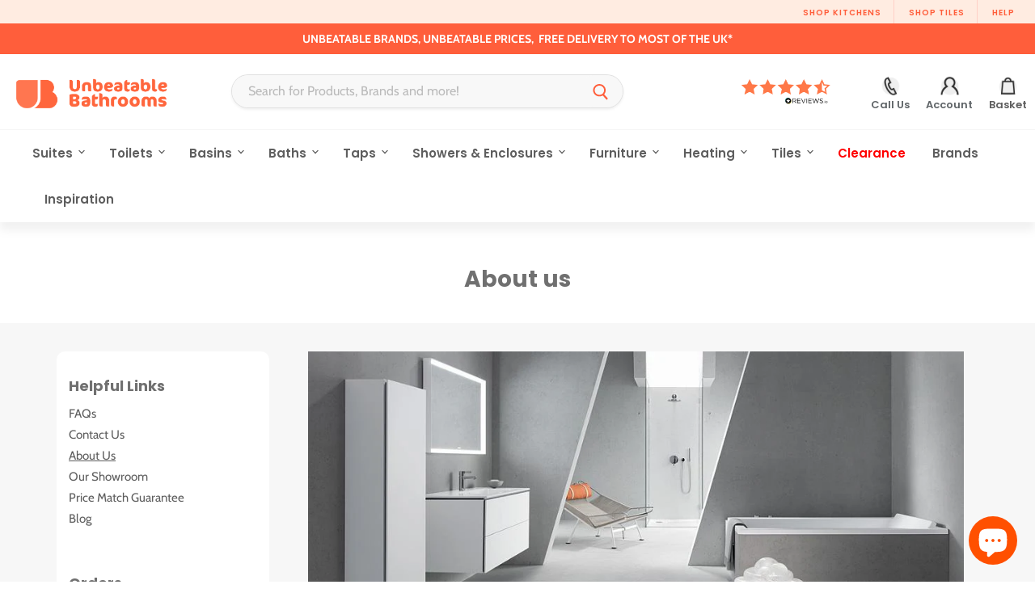

--- FILE ---
content_type: text/html; charset=utf-8
request_url: https://www.unbeatablebathrooms.co.uk/pages/about-us
body_size: 53328
content:
<!doctype html>
<html class="no-js no-touch" lang="en">
  <head><meta name="google-site-verification" content="ufdpOE0xzUyogfHeW-oxZXJir7UYKaWT3Dx-7NQtpOM" />
	<script id="pandectes-rules">   /* PANDECTES-GDPR: DO NOT MODIFY AUTO GENERATED CODE OF THIS SCRIPT */      window.PandectesSettings = {"store":{"id":27807696,"plan":"basic","theme":"Default Site - Sep 2023","primaryLocale":"en","adminMode":false,"headless":false,"storefrontRootDomain":"","checkoutRootDomain":"","storefrontAccessToken":""},"tsPublished":1764740780,"declaration":{"showPurpose":false,"showProvider":false,"showDateGenerated":false},"language":{"unpublished":[],"languageMode":"Single","fallbackLanguage":"en","languageDetection":"browser","languagesSupported":[]},"texts":{"managed":{"headerText":{"en":"We respect your privacy"},"consentText":{"en":"By using this site you agree to our use of cookies and similar technologies as described in our"},"linkText":{"en":"Privacy Policy."},"imprintText":{"en":"Imprint"},"googleLinkText":{"en":"Google's Privacy Terms"},"allowButtonText":{"en":"Accept"},"denyButtonText":{"en":"Decline"},"dismissButtonText":{"en":"ACCEPT"},"leaveSiteButtonText":{"en":"Leave this site"},"preferencesButtonText":{"en":"Preferences"},"cookiePolicyText":{"en":"Cookie policy"},"preferencesPopupTitleText":{"en":"Manage consent preferences"},"preferencesPopupIntroText":{"en":"When you visit any web site, it may store or retrieve information on your browser, mostly in the form of cookies. This information might be about you, your preferences or your device and is mostly used to make the site work as you expect it to. The information does not usually directly identify you, but it can give you a more personalized web experience."},"preferencesPopupSaveButtonText":{"en":"Save preferences & exit"},"preferencesPopupCloseButtonText":{"en":"Close"},"preferencesPopupAcceptAllButtonText":{"en":"Accept all"},"preferencesPopupRejectAllButtonText":{"en":"Reject all"},"cookiesDetailsText":{"en":"Cookies details"},"preferencesPopupAlwaysAllowedText":{"en":"Always allowed"},"accessSectionParagraphText":{"en":"You have the right to be able to access your personal data at any time. This includes your account information, your order records as well as any GDPR related requests you have made so far. You have the right to request a full report of your data."},"accessSectionTitleText":{"en":"Data Portability"},"accessSectionAccountInfoActionText":{"en":"Personal data"},"accessSectionDownloadReportActionText":{"en":"Request export"},"accessSectionGDPRRequestsActionText":{"en":"Data subject requests"},"accessSectionOrdersRecordsActionText":{"en":"Orders"},"rectificationSectionParagraphText":{"en":"You have the right to request your data to be updated whenever you think it is appropriate."},"rectificationSectionTitleText":{"en":"Data Rectification"},"rectificationCommentPlaceholder":{"en":"Describe what you want to be updated"},"rectificationCommentValidationError":{"en":"Comment is required"},"rectificationSectionEditAccountActionText":{"en":"Request an update"},"erasureSectionTitleText":{"en":"Right to be Forgotten"},"erasureSectionParagraphText":{"en":"Use this option if you want to remove your personal and other data from our store. Keep in mind that this process will delete your account, so you will no longer be able to access or use it anymore."},"erasureSectionRequestDeletionActionText":{"en":"Request personal data deletion"},"consentDate":{"en":"Consent date"},"consentId":{"en":"Consent ID"},"consentSectionChangeConsentActionText":{"en":"Change consent preference"},"consentSectionConsentedText":{"en":"You consented to the cookies policy of this website on"},"consentSectionNoConsentText":{"en":"You have not consented to the cookies policy of this website."},"consentSectionTitleText":{"en":"Your cookie consent"},"consentStatus":{"en":"Consent preference"},"confirmationFailureMessage":{"en":"Your request was not verified. Please try again and if problem persists, contact store owner for assistance"},"confirmationFailureTitle":{"en":"A problem occurred"},"confirmationSuccessMessage":{"en":"We will soon get back to you as to your request."},"confirmationSuccessTitle":{"en":"Your request is verified"},"guestsSupportEmailFailureMessage":{"en":"Your request was not submitted. Please try again and if problem persists, contact store owner for assistance."},"guestsSupportEmailFailureTitle":{"en":"A problem occurred"},"guestsSupportEmailPlaceholder":{"en":"E-mail address"},"guestsSupportEmailSuccessMessage":{"en":"If you are registered as a customer of this store, you will soon receive an email with instructions on how to proceed."},"guestsSupportEmailSuccessTitle":{"en":"Thank you for your request"},"guestsSupportEmailValidationError":{"en":"Email is not valid"},"guestsSupportInfoText":{"en":"Please login with your customer account to further proceed."},"submitButton":{"en":"Submit"},"submittingButton":{"en":"Submitting..."},"cancelButton":{"en":"Cancel"},"declIntroText":{"en":"We use cookies to optimize website functionality, analyze the performance, and provide personalized experience to you. Some cookies are essential to make the website operate and function correctly. Those cookies cannot be disabled. In this window you can manage your preference of cookies."},"declName":{"en":"Name"},"declPurpose":{"en":"Purpose"},"declType":{"en":"Type"},"declRetention":{"en":"Retention"},"declProvider":{"en":"Provider"},"declFirstParty":{"en":"First-party"},"declThirdParty":{"en":"Third-party"},"declSeconds":{"en":"seconds"},"declMinutes":{"en":"minutes"},"declHours":{"en":"hours"},"declDays":{"en":"days"},"declWeeks":{"en":"week(s)"},"declMonths":{"en":"months"},"declYears":{"en":"years"},"declSession":{"en":"Session"},"declDomain":{"en":"Domain"},"declPath":{"en":"Path"}},"categories":{"strictlyNecessaryCookiesTitleText":{"en":"Strictly necessary cookies"},"strictlyNecessaryCookiesDescriptionText":{"en":"These cookies are essential in order to enable you to move around the website and use its features, such as accessing secure areas of the website. Without these cookies services you have asked for, like shopping baskets or e-billing, cannot be provided."},"functionalityCookiesTitleText":{"en":"Functionality cookies"},"functionalityCookiesDescriptionText":{"en":"These cookies allow the website to remember choices you make (such as your user name, language or the region you are in) and provide enhanced, more personal features. For instance, a website may be able to provide you with local weather reports or traffic news by storing in a cookie the region in which you are currently located. These cookies can also be used to remember changes you have made to text size, fonts and other parts of web pages that you can customise. They may also be used to provide services you have asked for such as watching a video or commenting on a blog. The information these cookies collect may be anonymised and they cannot track your browsing activity on other websites."},"performanceCookiesTitleText":{"en":"Performance cookies"},"performanceCookiesDescriptionText":{"en":"These cookies collect information about how visitors use a website, for instance which pages visitors go to most often, and if they get error messages from web pages. These cookies don’t collect information that identifies a visitor. All information these cookies collect is aggregated and therefore anonymous. It is only used to improve how a website works."},"targetingCookiesTitleText":{"en":"Targeting cookies"},"targetingCookiesDescriptionText":{"en":"These cookies are used to deliver adverts more relevant to you and your interests They are also used to limit the number of times you see an advertisement as well as help measure the effectiveness of the advertising campaign. They are usually placed by advertising networks with the website operator’s permission. They remember that you have visited a website and this information is shared with other organisations such as advertisers. Quite often targeting or advertising cookies will be linked to site functionality provided by the other organisation."},"unclassifiedCookiesTitleText":{"en":"Unclassified cookies"},"unclassifiedCookiesDescriptionText":{"en":"Unclassified cookies are cookies that we are in the process of classifying, together with the providers of individual cookies."}},"auto":{}},"library":{"previewMode":false,"fadeInTimeout":0,"defaultBlocked":0,"showLink":true,"showImprintLink":false,"showGoogleLink":false,"enabled":true,"cookie":{"expiryDays":365,"secure":true},"dismissOnScroll":false,"dismissOnWindowClick":false,"dismissOnTimeout":false,"palette":{"popup":{"background":"#FFFFFF","backgroundForCalculations":{"a":1,"b":255,"g":255,"r":255},"text":"#000000"},"button":{"background":"#44444478","backgroundForCalculations":{"a":0.471,"b":68,"g":68,"r":68},"text":"#FFFFFF","textForCalculation":{"a":1,"b":255,"g":255,"r":255},"border":"transparent"}},"content":{"href":"https://unbeatablebathrooms.co.uk/pages/privacy-policy","close":"&#10005;","target":"_blank","logo":""},"window":"<div role=\"dialog\" aria-label=\"{{header}}\" aria-describedby=\"cookieconsent:desc\" id=\"cookie-consent-dialogBox\" class=\"cc-window-wrapper cc-bottom-wrapper\"><div class=\"pd-cookie-banner-window cc-window {{classes}}\">{{children}}</div></div>","compliance":{"info":"<div class=\"cc-compliance cc-highlight\">{{dismiss}}</div>"},"type":"info","layouts":{"basic":"{{messagelink}}{{compliance}}"},"position":"bottom","theme":"edgeless","revokable":false,"animateRevokable":false,"static":false,"autoAttach":true,"hasTransition":false,"blacklistPage":[""],"elements":{"close":"<button aria-label=\"Close\" type=\"button\" class=\"cc-close\">{{close}}</button>","dismiss":"<button type=\"button\" class=\"cc-btn cc-btn-decision cc-dismiss\">{{dismiss}}</button>","allow":"<button type=\"button\" class=\"cc-btn cc-btn-decision cc-allow\">{{allow}}</button>","deny":"<button type=\"button\" class=\"cc-btn cc-btn-decision cc-deny\">{{deny}}</button>","preferences":"<button type=\"button\" class=\"cc-btn cc-settings\" aria-controls=\"pd-cp-preferences\" onclick=\"Pandectes.fn.openPreferences()\">{{preferences}}</button>"}},"geolocation":{"brOnly":false,"caOnly":false,"euOnly":false},"dsr":{"guestsSupport":false,"accessSectionDownloadReportAuto":false},"banner":{"resetTs":1604332124,"extraCss":"        .cc-banner-logo {max-width: 24em!important;}    @media(min-width: 768px) {.cc-window.cc-floating{max-width: 24em!important;width: 24em!important;}}    .cc-message, .pd-cookie-banner-window .cc-header, .cc-logo {text-align: center}    .cc-window-wrapper{z-index: 16777100;}    .cc-window{z-index: 16777100;font-size: 13px!important;font-family: inherit;}    .pd-cookie-banner-window .cc-header{font-size: 13px!important;font-family: inherit;}    .pd-cp-ui{font-family: inherit; background-color: #FFFFFF;color:#000000;}    button.pd-cp-btn, a.pd-cp-btn{background-color:#44444478;color:#FFFFFF!important;}    input + .pd-cp-preferences-slider{background-color: rgba(0, 0, 0, 0.3)}    .pd-cp-scrolling-section::-webkit-scrollbar{background-color: rgba(0, 0, 0, 0.3)}    input:checked + .pd-cp-preferences-slider{background-color: rgba(0, 0, 0, 1)}    .pd-cp-scrolling-section::-webkit-scrollbar-thumb {background-color: rgba(0, 0, 0, 1)}    .pd-cp-ui-close{color:#000000;}    .pd-cp-preferences-slider:before{background-color: #FFFFFF}    .pd-cp-title:before {border-color: #000000!important}    .pd-cp-preferences-slider{background-color:#000000}    .pd-cp-toggle{color:#000000!important}    @media(max-width:699px) {.pd-cp-ui-close-top svg {fill: #000000}}    .pd-cp-toggle:hover,.pd-cp-toggle:visited,.pd-cp-toggle:active{color:#000000!important}    .pd-cookie-banner-window {}  ","customJavascript":{},"showPoweredBy":false,"logoHeight":40,"hybridStrict":false,"cookiesBlockedByDefault":"0","isActive":true,"cookieIcon":false,"blockBots":false,"showCookiesDetails":false,"hasTransition":false,"blockingPage":false,"showOnlyLandingPage":false,"leaveSiteUrl":"https://www.google.com","linkRespectStoreLang":false},"cookies":{"0":[{"name":"_tracking_consent","type":"http","domain":".unbeatablebathrooms.co.uk","path":"/","provider":"Shopify","firstParty":false,"retention":"1 year(s)","session":false,"expires":1,"unit":"declYears","purpose":{"en":"Tracking preferences."}},{"name":"cart_sig","type":"http","domain":"www.unbeatablebathrooms.co.uk","path":"/","provider":"Shopify","firstParty":true,"retention":"1 year(s)","session":false,"expires":1,"unit":"declYears","purpose":{"en":"Shopify analytics."}},{"name":"_shopify_tw","type":"http","domain":".unbeatablebathrooms.co.uk","path":"/","provider":"Shopify","firstParty":false,"retention":"1 year(s)","session":false,"expires":1,"unit":"declYears","purpose":{"en":"Used for managing customer privacy settings."}},{"name":"_shopify_m","type":"http","domain":".unbeatablebathrooms.co.uk","path":"/","provider":"Shopify","firstParty":false,"retention":"1 year(s)","session":false,"expires":1,"unit":"declYears","purpose":{"en":"Used for managing customer privacy settings."}},{"name":"_shopify_tm","type":"http","domain":".unbeatablebathrooms.co.uk","path":"/","provider":"Shopify","firstParty":false,"retention":"1 year(s)","session":false,"expires":1,"unit":"declYears","purpose":{"en":"Used for managing customer privacy settings."}},{"name":"cart_currency","type":"http","domain":"www.unbeatablebathrooms.co.uk","path":"/","provider":"Shopify","firstParty":true,"retention":"1 year(s)","session":false,"expires":1,"unit":"declYears","purpose":{"en":"The cookie is necessary for the secure checkout and payment function on the website. This function is provided by shopify.com."}}],"1":[{"name":"cart_currency","type":"http","domain":"unbeatablebathrooms.co.uk","path":"/","provider":"Shopify","firstParty":false,"retention":"1 day(s)","session":false,"expires":1,"unit":"declDays","purpose":{"en":"The cookie is necessary for the secure checkout and payment function on the website. This function is provided by shopify.com."}},{"name":"secure_customer_sig","type":"http","domain":"unbeatablebathrooms.co.uk","path":"/","provider":"Shopify","firstParty":false,"retention":"1 day(s)","session":false,"expires":1,"unit":"declDays","purpose":{"en":""}},{"name":"shopify_pay_redirect","type":"http","domain":"unbeatablebathrooms.co.uk","path":"/","provider":"Shopify","firstParty":false,"retention":"1 day(s)","session":false,"expires":1,"unit":"declDays","purpose":{"en":"The cookie is necessary for the secure checkout and payment function on the website. This function is provided by shopify.com."}},{"name":"_pay_session","type":"http","domain":"unbeatablebathrooms.co.uk","path":"/","provider":"Shopify","firstParty":true,"retention":"1 day(s)","session":false,"expires":1,"unit":"declDays","purpose":{"en":"The cookie is necessary for the secure checkout and payment function on the website. This function is provided by shopify.com."}},{"name":"_shopify_country","type":"http","domain":"unbeatablebathrooms.co.uk","path":"/","provider":"Shopify","firstParty":true,"retention":"1 day(s)","session":false,"expires":1,"unit":"declDays","purpose":{"en":"Cookie is placed by Shopify to store location data."}},{"name":"cart","type":"http","domain":"unbeatablebathrooms.co.uk","path":"/","provider":"Shopify","firstParty":true,"retention":"1 day(s)","session":false,"expires":1,"unit":"declDays","purpose":{"en":"Necessary for the shopping cart functionality on the website."}},{"name":"cart_sig","type":"http","domain":"unbeatablebathrooms.co.uk","path":"/","provider":"Shopify","firstParty":true,"retention":"1 day(s)","session":false,"expires":1,"unit":"declDays","purpose":{"en":"Shopify analytics."}},{"name":"cart_ts","type":"http","domain":"unbeatablebathrooms.co.uk","path":"/","provider":"Shopify","firstParty":true,"retention":"1 day(s)","session":false,"expires":1,"unit":"declDays","purpose":{"en":"Used in connection with checkout."}},{"name":"ku1-sid","type":"http","domain":".unbeatablebathrooms.co.uk","path":"/","provider":"Klarna","firstParty":false,"retention":"Session","session":true,"expires":1,"unit":"declDays","purpose":{"en":""}},{"name":"secure_customer_sig","type":"http","domain":"www.unbeatablebathrooms.co.uk","path":"/","provider":"Shopify","firstParty":true,"retention":"1 year(s)","session":false,"expires":1,"unit":"declYears","purpose":{"en":""}},{"name":"ku1-vid","type":"http","domain":".unbeatablebathrooms.co.uk","path":"/","provider":"Klarna","firstParty":false,"retention":"1 year(s)","session":false,"expires":1,"unit":"declYears","purpose":{"en":""}},{"name":"_pandectes_gdpr","type":"http","domain":"www.unbeatablebathrooms.co.uk","path":"/","provider":"Pandectes","firstParty":true,"retention":"1 year(s)","session":false,"expires":1,"unit":"declYears","purpose":{"en":"Used for the functionality of the cookies consent banner."}},{"name":"shopify_pay_redirect","type":"http","domain":"www.unbeatablebathrooms.co.uk","path":"/","provider":"Shopify","firstParty":true,"retention":"1 year(s)","session":false,"expires":1,"unit":"declYears","purpose":{"en":"The cookie is necessary for the secure checkout and payment function on the website. This function is provided by shopify.com."}}],"2":[{"name":"_shopify_y","type":"http","domain":".unbeatablebathrooms.co.uk","path":"/","provider":"Shopify","firstParty":true,"retention":"1 day(s)","session":false,"expires":1,"unit":"declDays","purpose":{"en":"Shopify analytics."}},{"name":"_shopify_s","type":"http","domain":".unbeatablebathrooms.co.uk","path":"/","provider":"Shopify","firstParty":true,"retention":"1 day(s)","session":false,"expires":1,"unit":"declDays","purpose":{"en":"Shopify analytics."}},{"name":"_shopify_fs","type":"http","domain":".unbeatablebathrooms.co.uk","path":"/","provider":"Shopify","firstParty":true,"retention":"1 day(s)","session":false,"expires":1,"unit":"declDays","purpose":{"en":"Shopify analytics."}},{"name":"_orig_referrer","type":"http","domain":".unbeatablebathrooms.co.uk","path":"/","provider":"Shopify","firstParty":true,"retention":"1 day(s)","session":false,"expires":1,"unit":"declDays","purpose":{"en":"Tracks landing pages."}},{"name":"_landing_page","type":"http","domain":".unbeatablebathrooms.co.uk","path":"/","provider":"Shopify","firstParty":true,"retention":"1 day(s)","session":false,"expires":1,"unit":"declDays","purpose":{"en":"Tracks landing pages."}},{"name":"_shopify_sa_t","type":"http","domain":".unbeatablebathrooms.co.uk","path":"/","provider":"Shopify","firstParty":true,"retention":"1 day(s)","session":false,"expires":1,"unit":"declDays","purpose":{"en":"Shopify analytics relating to marketing & referrals."}},{"name":"_shopify_sa_p","type":"http","domain":".unbeatablebathrooms.co.uk","path":"/","provider":"Shopify","firstParty":true,"retention":"1 day(s)","session":false,"expires":1,"unit":"declDays","purpose":{"en":"Shopify analytics relating to marketing & referrals."}},{"name":"_ga","type":"http","domain":".unbeatablebathrooms.co.uk","path":"/","provider":"Google","firstParty":true,"retention":"1 day(s)","session":false,"expires":1,"unit":"declDays","purpose":{"en":"Cookie is set by Google Analytics with unknown functionality"}},{"name":"_gid","type":"http","domain":".unbeatablebathrooms.co.uk","path":"/","provider":"Google","firstParty":true,"retention":"1 day(s)","session":false,"expires":1,"unit":"declDays","purpose":{"en":"Cookie is placed by Google Analytics to count and track pageviews."}},{"name":"_gat","type":"http","domain":".unbeatablebathrooms.co.uk","path":"/","provider":"Google","firstParty":true,"retention":"1 day(s)","session":false,"expires":1,"unit":"declDays","purpose":{"en":"Cookie is placed by Google Analytics to filter requests from bots."}}],"4":[{"name":"_y","type":"http","domain":".unbeatablebathrooms.co.uk","path":"/","provider":"Shopify","firstParty":true,"retention":"1 day(s)","session":false,"expires":1,"unit":"declDays","purpose":{"en":"Shopify analytics."}},{"name":"_s","type":"http","domain":".unbeatablebathrooms.co.uk","path":"/","provider":"Shopify","firstParty":true,"retention":"1 day(s)","session":false,"expires":1,"unit":"declDays","purpose":{"en":"Shopify analytics."}},{"name":"_fbp","type":"http","domain":".unbeatablebathrooms.co.uk","path":"/","provider":"Facebook","firstParty":true,"retention":"1 day(s)","session":false,"expires":1,"unit":"declDays","purpose":{"en":"Cookie is placed by Facebook to track visits across websites."}},{"name":"fr","type":"http","domain":".facebook.com","path":"/","provider":"Facebook","firstParty":false,"retention":"1 day(s)","session":false,"expires":1,"unit":"declDays","purpose":{"en":"Is used to deliver, measure and improve the relevancy of ads"}},{"name":"swym-np_r","type":"http","domain":".unbeatablebathrooms.co.uk","path":"/","provider":"Swym","firstParty":true,"retention":"1 day(s)","session":false,"expires":1,"unit":"declDays","purpose":{"en":"Used by swym application."}},{"name":"_gcl_au","type":"http","domain":".unbeatablebathrooms.co.uk","path":"/","provider":"Google","firstParty":false,"retention":"1 year(s)","session":false,"expires":1,"unit":"declYears","purpose":{"en":"Cookie is placed by Google Tag Manager to track conversions."}}],"8":[{"name":"usb_previous_pathname","type":"http","domain":"unbeatablebathrooms.co.uk","path":"/","provider":"Unknown","firstParty":false,"retention":"Session","session":true,"expires":1,"unit":"declDays","purpose":{"en":""}},{"name":"swym-session-id","type":"http","domain":".unbeatablebathrooms.co.uk","path":"/","provider":"Unknown","firstParty":true,"retention":"1 day(s)","session":false,"expires":1,"unit":"declDays","purpose":{"en":""}},{"name":"__lotl","type":"http","domain":".unbeatablebathrooms.co.uk","path":"/","provider":"Unknown","firstParty":false,"retention":"1 year(s)","session":false,"expires":1,"unit":"declYears","purpose":{"en":""}},{"name":"_lo_uid","type":"http","domain":".unbeatablebathrooms.co.uk","path":"/","provider":"Unknown","firstParty":false,"retention":"1 year(s)","session":false,"expires":1,"unit":"declYears","purpose":{"en":""}},{"name":"_lo_v","type":"http","domain":".unbeatablebathrooms.co.uk","path":"/","provider":"Unknown","firstParty":false,"retention":"1 year(s)","session":false,"expires":1,"unit":"declYears","purpose":{"en":""}},{"name":"usb_previous_pathname","type":"http","domain":"www.unbeatablebathrooms.co.uk","path":"/","provider":"Unknown","firstParty":true,"retention":"Session","session":true,"expires":1,"unit":"declDays","purpose":{"en":""}},{"name":"_lorid","type":"http","domain":".unbeatablebathrooms.co.uk","path":"/","provider":"Unknown","firstParty":false,"retention":"1 year(s)","session":false,"expires":1,"unit":"declYears","purpose":{"en":""}},{"name":"localization","type":"http","domain":"www.unbeatablebathrooms.co.uk","path":"/","provider":"Unknown","firstParty":true,"retention":"1 year(s)","session":false,"expires":1,"unit":"declYears","purpose":{"en":""}},{"name":"_secure_session_id","type":"http","domain":"www.unbeatablebathrooms.co.uk","path":"/","provider":"Unknown","firstParty":true,"retention":"1 year(s)","session":false,"expires":1,"unit":"declYears","purpose":{"en":""}},{"name":"__pf_user","type":"http","domain":"www.unbeatablebathrooms.co.uk","path":"/","provider":"Unknown","firstParty":true,"retention":"1 year(s)","session":false,"expires":1,"unit":"declYears","purpose":{"en":""}},{"name":"__pf_session","type":"http","domain":"www.unbeatablebathrooms.co.uk","path":"/","provider":"Unknown","firstParty":true,"retention":"1 year(s)","session":false,"expires":1,"unit":"declYears","purpose":{"en":""}}]},"blocker":{"isActive":true,"googleConsentMode":{"isActive":false,"adStorageCategory":4,"analyticsStorageCategory":2,"personalizationStorageCategory":8,"functionalityStorageCategory":8,"securityStorageCategory":8,"redactData":false},"facebookPixel":{"id":"","isActive":false,"ldu":false},"microsoft":{},"rakuten":{"isActive":false,"cmp":false,"ccpa":false},"clarity":{},"defaultBlocked":0,"patterns":{"whiteList":[],"blackList":{"1":[],"2":[],"4":[],"8":[]},"iframesWhiteList":[],"iframesBlackList":{"1":[],"2":[],"4":[],"8":[]},"beaconsWhiteList":[],"beaconsBlackList":{"1":[],"2":[],"4":[],"8":[]}}}}      !function(){"use strict";window.PandectesRules=window.PandectesRules||{},window.PandectesRules.manualBlacklist={1:[],2:[],4:[]},window.PandectesRules.blacklistedIFrames={1:[],2:[],4:[]},window.PandectesRules.blacklistedCss={1:[],2:[],4:[]},window.PandectesRules.blacklistedBeacons={1:[],2:[],4:[]};const e="javascript/blocked",t=["US-CA","US-VA","US-CT","US-UT","US-CO","US-MT","US-TX","US-OR","US-IA","US-NE","US-NH","US-DE","US-NJ","US-TN","US-MN"],n=["AT","BE","BG","HR","CY","CZ","DK","EE","FI","FR","DE","GR","HU","IE","IT","LV","LT","LU","MT","NL","PL","PT","RO","SK","SI","ES","SE","GB","LI","NO","IS"];function a(e){return new RegExp(e.replace(/[/\\.+?$()]/g,"\\$&").replace("*","(.*)"))}const o=(e,t="log")=>{new URLSearchParams(window.location.search).get("log")&&console[t](`PandectesRules: ${e}`)};function s(e){const t=document.createElement("script");t.async=!0,t.src=e,document.head.appendChild(t)}const r=window.PandectesRulesSettings||window.PandectesSettings,i=function(){if(void 0!==window.dataLayer&&Array.isArray(window.dataLayer)){if(window.dataLayer.some((e=>"pandectes_full_scan"===e.event)))return!0}return!1}(),c=((e="_pandectes_gdpr")=>{const t=("; "+document.cookie).split("; "+e+"=");let n;if(t.length<2)n={};else{const e=t.pop().split(";");n=window.atob(e.shift())}const a=(e=>{try{return JSON.parse(e)}catch(e){return!1}})(n);return!1!==a?a:n})(),{banner:{isActive:d},blocker:{defaultBlocked:l,patterns:u}}=r,g=c&&null!==c.preferences&&void 0!==c.preferences?c.preferences:null,p=i?0:d?null===g?l:g:0,f={1:!(1&p),2:!(2&p),4:!(4&p)},{blackList:h,whiteList:w,iframesBlackList:y,iframesWhiteList:m,beaconsBlackList:b,beaconsWhiteList:k}=u,_={blackList:[],whiteList:[],iframesBlackList:{1:[],2:[],4:[],8:[]},iframesWhiteList:[],beaconsBlackList:{1:[],2:[],4:[],8:[]},beaconsWhiteList:[]};[1,2,4].map((e=>{f[e]||(_.blackList.push(...h[e].length?h[e].map(a):[]),_.iframesBlackList[e]=y[e].length?y[e].map(a):[],_.beaconsBlackList[e]=b[e].length?b[e].map(a):[])})),_.whiteList=w.length?w.map(a):[],_.iframesWhiteList=m.length?m.map(a):[],_.beaconsWhiteList=k.length?k.map(a):[];const v={scripts:[],iframes:{1:[],2:[],4:[]},beacons:{1:[],2:[],4:[]},css:{1:[],2:[],4:[]}},L=(t,n)=>t&&(!n||n!==e)&&(!_.blackList||_.blackList.some((e=>e.test(t))))&&(!_.whiteList||_.whiteList.every((e=>!e.test(t)))),S=(e,t)=>{const n=_.iframesBlackList[t],a=_.iframesWhiteList;return e&&(!n||n.some((t=>t.test(e))))&&(!a||a.every((t=>!t.test(e))))},C=(e,t)=>{const n=_.beaconsBlackList[t],a=_.beaconsWhiteList;return e&&(!n||n.some((t=>t.test(e))))&&(!a||a.every((t=>!t.test(e))))},A=new MutationObserver((e=>{for(let t=0;t<e.length;t++){const{addedNodes:n}=e[t];for(let e=0;e<n.length;e++){const t=n[e],a=t.dataset&&t.dataset.cookiecategory;if(1===t.nodeType&&"LINK"===t.tagName){const e=t.dataset&&t.dataset.href;if(e&&a)switch(a){case"functionality":case"C0001":v.css[1].push(e);break;case"performance":case"C0002":v.css[2].push(e);break;case"targeting":case"C0003":v.css[4].push(e)}}}}}));var $=new MutationObserver((t=>{for(let n=0;n<t.length;n++){const{addedNodes:a}=t[n];for(let t=0;t<a.length;t++){const n=a[t],s=n.src||n.dataset&&n.dataset.src,r=n.dataset&&n.dataset.cookiecategory;if(1===n.nodeType&&"IFRAME"===n.tagName){if(s){let e=!1;S(s,1)||"functionality"===r||"C0001"===r?(e=!0,v.iframes[1].push(s)):S(s,2)||"performance"===r||"C0002"===r?(e=!0,v.iframes[2].push(s)):(S(s,4)||"targeting"===r||"C0003"===r)&&(e=!0,v.iframes[4].push(s)),e&&(n.removeAttribute("src"),n.setAttribute("data-src",s))}}else if(1===n.nodeType&&"IMG"===n.tagName){if(s){let e=!1;C(s,1)?(e=!0,v.beacons[1].push(s)):C(s,2)?(e=!0,v.beacons[2].push(s)):C(s,4)&&(e=!0,v.beacons[4].push(s)),e&&(n.removeAttribute("src"),n.setAttribute("data-src",s))}}else if(1===n.nodeType&&"SCRIPT"===n.tagName){const t=n.type;let a=!1;if(L(s,t)?(o(`rule blocked: ${s}`),a=!0):s&&r?o(`manually blocked @ ${r}: ${s}`):r&&o(`manually blocked @ ${r}: inline code`),a){v.scripts.push([n,t]),n.type=e;const a=function(t){n.getAttribute("type")===e&&t.preventDefault(),n.removeEventListener("beforescriptexecute",a)};n.addEventListener("beforescriptexecute",a),n.parentElement&&n.parentElement.removeChild(n)}}}}}));const P=document.createElement,E={src:Object.getOwnPropertyDescriptor(HTMLScriptElement.prototype,"src"),type:Object.getOwnPropertyDescriptor(HTMLScriptElement.prototype,"type")};window.PandectesRules.unblockCss=e=>{const t=v.css[e]||[];t.length&&o(`Unblocking CSS for ${e}`),t.forEach((e=>{const t=document.querySelector(`link[data-href^="${e}"]`);t.removeAttribute("data-href"),t.href=e})),v.css[e]=[]},window.PandectesRules.unblockIFrames=e=>{const t=v.iframes[e]||[];t.length&&o(`Unblocking IFrames for ${e}`),_.iframesBlackList[e]=[],t.forEach((e=>{const t=document.querySelector(`iframe[data-src^="${e}"]`);t.removeAttribute("data-src"),t.src=e})),v.iframes[e]=[]},window.PandectesRules.unblockBeacons=e=>{const t=v.beacons[e]||[];t.length&&o(`Unblocking Beacons for ${e}`),_.beaconsBlackList[e]=[],t.forEach((e=>{const t=document.querySelector(`img[data-src^="${e}"]`);t.removeAttribute("data-src"),t.src=e})),v.beacons[e]=[]},window.PandectesRules.unblockInlineScripts=function(e){const t=1===e?"functionality":2===e?"performance":"targeting",n=document.querySelectorAll(`script[type="javascript/blocked"][data-cookiecategory="${t}"]`);o(`unblockInlineScripts: ${n.length} in ${t}`),n.forEach((function(e){const t=document.createElement("script");t.type="text/javascript",e.hasAttribute("src")?t.src=e.getAttribute("src"):t.textContent=e.textContent,document.head.appendChild(t),e.parentNode.removeChild(e)}))},window.PandectesRules.unblockInlineCss=function(e){const t=1===e?"functionality":2===e?"performance":"targeting",n=document.querySelectorAll(`link[data-cookiecategory="${t}"]`);o(`unblockInlineCss: ${n.length} in ${t}`),n.forEach((function(e){e.href=e.getAttribute("data-href")}))},window.PandectesRules.unblock=function(e){e.length<1?(_.blackList=[],_.whiteList=[],_.iframesBlackList=[],_.iframesWhiteList=[]):(_.blackList&&(_.blackList=_.blackList.filter((t=>e.every((e=>"string"==typeof e?!t.test(e):e instanceof RegExp?t.toString()!==e.toString():void 0))))),_.whiteList&&(_.whiteList=[..._.whiteList,...e.map((e=>{if("string"==typeof e){const t=".*"+a(e)+".*";if(_.whiteList.every((e=>e.toString()!==t.toString())))return new RegExp(t)}else if(e instanceof RegExp&&_.whiteList.every((t=>t.toString()!==e.toString())))return e;return null})).filter(Boolean)]));let t=0;[...v.scripts].forEach((([e,n],a)=>{if(function(e){const t=e.getAttribute("src");return _.blackList&&_.blackList.every((e=>!e.test(t)))||_.whiteList&&_.whiteList.some((e=>e.test(t)))}(e)){const o=document.createElement("script");for(let t=0;t<e.attributes.length;t++){let n=e.attributes[t];"src"!==n.name&&"type"!==n.name&&o.setAttribute(n.name,e.attributes[t].value)}o.setAttribute("src",e.src),o.setAttribute("type",n||"application/javascript"),document.head.appendChild(o),v.scripts.splice(a-t,1),t++}})),0==_.blackList.length&&0===_.iframesBlackList[1].length&&0===_.iframesBlackList[2].length&&0===_.iframesBlackList[4].length&&0===_.beaconsBlackList[1].length&&0===_.beaconsBlackList[2].length&&0===_.beaconsBlackList[4].length&&(o("Disconnecting observers"),$.disconnect(),A.disconnect())};const{store:{adminMode:T,headless:B,storefrontRootDomain:R,checkoutRootDomain:I,storefrontAccessToken:O},banner:{isActive:N},blocker:U}=r,{defaultBlocked:D}=U;N&&function(e){if(window.Shopify&&window.Shopify.customerPrivacy)return void e();let t=null;window.Shopify&&window.Shopify.loadFeatures&&window.Shopify.trackingConsent?e():t=setInterval((()=>{window.Shopify&&window.Shopify.loadFeatures&&(clearInterval(t),window.Shopify.loadFeatures([{name:"consent-tracking-api",version:"0.1"}],(t=>{t?o("Shopify.customerPrivacy API - failed to load"):(o(`shouldShowBanner() -> ${window.Shopify.trackingConsent.shouldShowBanner()} | saleOfDataRegion() -> ${window.Shopify.trackingConsent.saleOfDataRegion()}`),e())})))}),10)}((()=>{!function(){const e=window.Shopify.trackingConsent;if(!1!==e.shouldShowBanner()||null!==g||7!==D)try{const t=T&&!(window.Shopify&&window.Shopify.AdminBarInjector);let n={preferences:!(1&p)||i||t,analytics:!(2&p)||i||t,marketing:!(4&p)||i||t};B&&(n.headlessStorefront=!0,n.storefrontRootDomain=R?.length?R:window.location.hostname,n.checkoutRootDomain=I?.length?I:`checkout.${window.location.hostname}`,n.storefrontAccessToken=O?.length?O:""),e.firstPartyMarketingAllowed()===n.marketing&&e.analyticsProcessingAllowed()===n.analytics&&e.preferencesProcessingAllowed()===n.preferences||e.setTrackingConsent(n,(function(e){e&&e.error?o("Shopify.customerPrivacy API - failed to setTrackingConsent"):o(`setTrackingConsent(${JSON.stringify(n)})`)}))}catch(e){o("Shopify.customerPrivacy API - exception")}}(),function(){if(B){const e=window.Shopify.trackingConsent,t=e.currentVisitorConsent();if(navigator.globalPrivacyControl&&""===t.sale_of_data){const t={sale_of_data:!1,headlessStorefront:!0};t.storefrontRootDomain=R?.length?R:window.location.hostname,t.checkoutRootDomain=I?.length?I:`checkout.${window.location.hostname}`,t.storefrontAccessToken=O?.length?O:"",e.setTrackingConsent(t,(function(e){e&&e.error?o(`Shopify.customerPrivacy API - failed to setTrackingConsent({${JSON.stringify(t)})`):o(`setTrackingConsent(${JSON.stringify(t)})`)}))}}}()}));const M="[Pandectes :: Google Consent Mode debug]:";function j(...e){const t=e[0],n=e[1],a=e[2];if("consent"!==t)return"config"===t?"config":void 0;const{ad_storage:o,ad_user_data:s,ad_personalization:r,functionality_storage:i,analytics_storage:c,personalization_storage:d,security_storage:l}=a,u={Command:t,Mode:n,ad_storage:o,ad_user_data:s,ad_personalization:r,functionality_storage:i,analytics_storage:c,personalization_storage:d,security_storage:l};return console.table(u),"default"===n&&("denied"===o&&"denied"===s&&"denied"===r&&"denied"===i&&"denied"===c&&"denied"===d||console.warn(`${M} all types in a "default" command should be set to "denied" except for security_storage that should be set to "granted"`)),n}let z=!1,x=!1;function q(e){e&&("default"===e?(z=!0,x&&console.warn(`${M} "default" command was sent but there was already an "update" command before it.`)):"update"===e?(x=!0,z||console.warn(`${M} "update" command was sent but there was no "default" command before it.`)):"config"===e&&(z||console.warn(`${M} a tag read consent state before a "default" command was sent.`)))}const{banner:{isActive:F,hybridStrict:W},geolocation:{caOnly:H=!1,euOnly:G=!1,brOnly:J=!1,jpOnly:V=!1,thOnly:K=!1,chOnly:Z=!1,zaOnly:Y=!1,canadaOnly:X=!1,globalVisibility:Q=!0},blocker:{defaultBlocked:ee=7,googleConsentMode:{isActive:te,onlyGtm:ne=!1,id:ae="",analyticsId:oe="",adwordsId:se="",redactData:re,urlPassthrough:ie,adStorageCategory:ce,analyticsStorageCategory:de,functionalityStorageCategory:le,personalizationStorageCategory:ue,securityStorageCategory:ge,dataLayerProperty:pe="dataLayer",waitForUpdate:fe=0,useNativeChannel:he=!1,debugMode:we=!1}}}=r;function ye(){window[pe].push(arguments)}window[pe]=window[pe]||[];const me={hasInitialized:!1,useNativeChannel:!1,ads_data_redaction:!1,url_passthrough:!1,data_layer_property:"dataLayer",storage:{ad_storage:"granted",ad_user_data:"granted",ad_personalization:"granted",analytics_storage:"granted",functionality_storage:"granted",personalization_storage:"granted",security_storage:"granted"}};if(F&&te)if(we&&(be=pe||"dataLayer",window[be].forEach((e=>{q(j(...e))})),window[be].push=function(...e){return q(j(...e[0])),Array.prototype.push.apply(this,e)}),ne){const e="https://www.googletagmanager.com";if(ae.length){const t=ae.split(",");window[me.data_layer_property].push({"gtm.start":(new Date).getTime(),event:"gtm.js"});for(let n=0;n<t.length;n++){const a="dataLayer"!==me.data_layer_property?`&l=${me.data_layer_property}`:"";s(`${e}/gtm.js?id=${t[n].trim()}${a}`)}}}else{const e=0===(ee&ce)?"granted":"denied",a=0===(ee&de)?"granted":"denied",o=0===(ee&le)?"granted":"denied",r=0===(ee&ue)?"granted":"denied",i=0===(ee&ge)?"granted":"denied";me.hasInitialized=!0,me.useNativeChannel=he,me.url_passthrough=ie,me.ads_data_redaction="denied"===e&&re,me.storage.ad_storage=e,me.storage.ad_user_data=e,me.storage.ad_personalization=e,me.storage.analytics_storage=a,me.storage.functionality_storage=o,me.storage.personalization_storage=r,me.storage.security_storage=i,me.data_layer_property=pe||"dataLayer",ye("set","developer_id.dMTZkMj",!0),me.ads_data_redaction&&ye("set","ads_data_redaction",me.ads_data_redaction),me.url_passthrough&&ye("set","url_passthrough",me.url_passthrough),function(){const e=p!==ee?{wait_for_update:fe||500}:fe?{wait_for_update:fe}:{};Q&&!W?ye("consent","default",{...me.storage,...e}):(ye("consent","default",{...me.storage,...e,region:[...G||W?n:[],...H&&!W?t:[],...J&&!W?["BR"]:[],...V&&!W?["JP"]:[],...!1===X||W?[]:["CA"],...K&&!W?["TH"]:[],...Z&&!W?["CH"]:[],...Y&&!W?["ZA"]:[]]}),ye("consent","default",{ad_storage:"granted",ad_user_data:"granted",ad_personalization:"granted",analytics_storage:"granted",functionality_storage:"granted",personalization_storage:"granted",security_storage:"granted",...e}));if(null!==g){const e=0===(p&ce)?"granted":"denied",t=0===(p&de)?"granted":"denied",n=0===(p&le)?"granted":"denied",a=0===(p&ue)?"granted":"denied",o=0===(p&ge)?"granted":"denied";me.storage.ad_storage=e,me.storage.ad_user_data=e,me.storage.ad_personalization=e,me.storage.analytics_storage=t,me.storage.functionality_storage=n,me.storage.personalization_storage=a,me.storage.security_storage=o,ye("consent","update",me.storage)}ye("js",new Date);const a="https://www.googletagmanager.com";if(ae.length){const e=ae.split(",");window[me.data_layer_property].push({"gtm.start":(new Date).getTime(),event:"gtm.js"});for(let t=0;t<e.length;t++){const n="dataLayer"!==me.data_layer_property?`&l=${me.data_layer_property}`:"";s(`${a}/gtm.js?id=${e[t].trim()}${n}`)}}if(oe.length){const e=oe.split(",");for(let t=0;t<e.length;t++){const n=e[t].trim();n.length&&(s(`${a}/gtag/js?id=${n}`),ye("config",n,{send_page_view:!1}))}}if(se.length){const e=se.split(",");for(let t=0;t<e.length;t++){const n=e[t].trim();n.length&&(s(`${a}/gtag/js?id=${n}`),ye("config",n,{allow_enhanced_conversions:!0}))}}}()}var be;const{blocker:{klaviyoIsActive:ke,googleConsentMode:{adStorageCategory:_e}}}=r;ke&&window.addEventListener("PandectesEvent_OnConsent",(function(e){const{preferences:t}=e.detail;if(null!=t){const e=0===(t&_e)?"granted":"denied";void 0!==window.klaviyo&&window.klaviyo.isIdentified()&&window.klaviyo.push(["identify",{ad_personalization:e,ad_user_data:e}])}}));const{banner:{revokableTrigger:ve}}=r;ve&&(window.onload=async()=>{for await(let e of((e,t=1e3,n=1e4)=>{const a=new WeakMap;return{async*[Symbol.asyncIterator](){const o=Date.now();for(;Date.now()-o<n;){const n=document.querySelectorAll(e);for(const e of n)a.has(e)||(a.set(e,!0),yield e);await new Promise((e=>setTimeout(e,t)))}}}})('a[href*="#reopenBanner"]'))e.onclick=e=>{e.preventDefault(),window.Pandectes.fn.revokeConsent()}});const{banner:{isActive:Le},blocker:{defaultBlocked:Se=7,microsoft:{isActive:Ce,uetTags:Ae,dataLayerProperty:$e="uetq"}={isActive:!1,uetTags:"",dataLayerProperty:"uetq"},clarity:{isActive:Pe,id:Ee}={isActive:!1,id:""}}}=r,Te={hasInitialized:!1,data_layer_property:"uetq",storage:{ad_storage:"granted"}};if(Le&&Ce){if(function(e,t,n){const a=new Date;a.setTime(a.getTime()+24*n*60*60*1e3);const o="expires="+a.toUTCString();document.cookie=`${e}=${t}; ${o}; path=/; secure; samesite=strict`}("_uetmsdns","0",365),Ae.length){const e=Ae.split(",");for(let t=0;t<e.length;t++)e[t].trim().length&&Me(e[t])}const e=4&Se?"denied":"granted";if(Te.hasInitialized=!0,Te.storage.ad_storage=e,window[$e]=window[$e]||[],window[$e].push("consent","default",Te.storage),null!==g){const e=4&p?"denied":"granted";Te.storage.ad_storage=e,window[$e].push("consent","update",Te.storage)}}var Be,Re,Ie,Oe,Ne,Ue,De;function Me(e){const t=document.createElement("script");t.type="text/javascript",t.async=!0,t.src="//bat.bing.com/bat.js",t.onload=function(){const t={ti:e,cookieFlags:"SameSite=None;Secure"};t.q=window[$e],window[$e]=new UET(t),window[$e].push("pageLoad")},document.head.appendChild(t)}Pe&&Le&&(Ee.length&&(Be=window,Re=document,Oe="script",Ne=Ee,Be[Ie="clarity"]=Be[Ie]||function(){(Be[Ie].q=Be[Ie].q||[]).push(arguments)},(Ue=Re.createElement(Oe)).async=1,Ue.src="https://www.clarity.ms/tag/"+Ne,(De=Re.getElementsByTagName(Oe)[0]).parentNode.insertBefore(Ue,De)),window.addEventListener("PandectesEvent_OnConsent",(e=>{["new","revoke"].includes(e.detail?.consentType)&&"function"==typeof window.clarity&&(2&e.detail?.preferences?window.clarity("consent",!1):window.clarity("consent"))}))),window.PandectesRules.gcm=me;const{banner:{isActive:je},blocker:{isActive:ze}}=r;o(`Prefs: ${p} | Banner: ${je?"on":"off"} | Blocker: ${ze?"on":"off"}`);const xe=null===g&&/\/checkouts\//.test(window.location.pathname);0!==p&&!1===i&&ze&&!xe&&(o("Blocker will execute"),document.createElement=function(...t){if("script"!==t[0].toLowerCase())return P.bind?P.bind(document)(...t):P;const n=P.bind(document)(...t);try{Object.defineProperties(n,{src:{...E.src,set(t){L(t,n.type)&&E.type.set.call(this,e),E.src.set.call(this,t)}},type:{...E.type,get(){const t=E.type.get.call(this);return t===e||L(this.src,t)?null:t},set(t){const a=L(n.src,n.type)?e:t;E.type.set.call(this,a)}}}),n.setAttribute=function(t,a){if("type"===t){const t=L(n.src,n.type)?e:a;E.type.set.call(n,t)}else"src"===t?(L(a,n.type)&&E.type.set.call(n,e),E.src.set.call(n,a)):HTMLScriptElement.prototype.setAttribute.call(n,t,a)}}catch(e){console.warn("Yett: unable to prevent script execution for script src ",n.src,".\n",'A likely cause would be because you are using a third-party browser extension that monkey patches the "document.createElement" function.')}return n},$.observe(document.documentElement,{childList:!0,subtree:!0}),A.observe(document.documentElement,{childList:!0,subtree:!0}))}();
</script>
	
    <meta name="ahrefs-site-verification" content="d96706f5266e816295f7d439bfa3859ab476433c1432073870ec28049728e0dd">
	<script id="pandectes-rules">   /* PANDECTES-GDPR: DO NOT MODIFY AUTO GENERATED CODE OF THIS SCRIPT */      window.PandectesSettings = {"store":{"id":27807696,"plan":"basic","theme":"Default Site - Sep 2023","primaryLocale":"en","adminMode":false,"headless":false,"storefrontRootDomain":"","checkoutRootDomain":"","storefrontAccessToken":""},"tsPublished":1764740780,"declaration":{"showPurpose":false,"showProvider":false,"showDateGenerated":false},"language":{"unpublished":[],"languageMode":"Single","fallbackLanguage":"en","languageDetection":"browser","languagesSupported":[]},"texts":{"managed":{"headerText":{"en":"We respect your privacy"},"consentText":{"en":"By using this site you agree to our use of cookies and similar technologies as described in our"},"linkText":{"en":"Privacy Policy."},"imprintText":{"en":"Imprint"},"googleLinkText":{"en":"Google's Privacy Terms"},"allowButtonText":{"en":"Accept"},"denyButtonText":{"en":"Decline"},"dismissButtonText":{"en":"ACCEPT"},"leaveSiteButtonText":{"en":"Leave this site"},"preferencesButtonText":{"en":"Preferences"},"cookiePolicyText":{"en":"Cookie policy"},"preferencesPopupTitleText":{"en":"Manage consent preferences"},"preferencesPopupIntroText":{"en":"When you visit any web site, it may store or retrieve information on your browser, mostly in the form of cookies. This information might be about you, your preferences or your device and is mostly used to make the site work as you expect it to. The information does not usually directly identify you, but it can give you a more personalized web experience."},"preferencesPopupSaveButtonText":{"en":"Save preferences & exit"},"preferencesPopupCloseButtonText":{"en":"Close"},"preferencesPopupAcceptAllButtonText":{"en":"Accept all"},"preferencesPopupRejectAllButtonText":{"en":"Reject all"},"cookiesDetailsText":{"en":"Cookies details"},"preferencesPopupAlwaysAllowedText":{"en":"Always allowed"},"accessSectionParagraphText":{"en":"You have the right to be able to access your personal data at any time. This includes your account information, your order records as well as any GDPR related requests you have made so far. You have the right to request a full report of your data."},"accessSectionTitleText":{"en":"Data Portability"},"accessSectionAccountInfoActionText":{"en":"Personal data"},"accessSectionDownloadReportActionText":{"en":"Request export"},"accessSectionGDPRRequestsActionText":{"en":"Data subject requests"},"accessSectionOrdersRecordsActionText":{"en":"Orders"},"rectificationSectionParagraphText":{"en":"You have the right to request your data to be updated whenever you think it is appropriate."},"rectificationSectionTitleText":{"en":"Data Rectification"},"rectificationCommentPlaceholder":{"en":"Describe what you want to be updated"},"rectificationCommentValidationError":{"en":"Comment is required"},"rectificationSectionEditAccountActionText":{"en":"Request an update"},"erasureSectionTitleText":{"en":"Right to be Forgotten"},"erasureSectionParagraphText":{"en":"Use this option if you want to remove your personal and other data from our store. Keep in mind that this process will delete your account, so you will no longer be able to access or use it anymore."},"erasureSectionRequestDeletionActionText":{"en":"Request personal data deletion"},"consentDate":{"en":"Consent date"},"consentId":{"en":"Consent ID"},"consentSectionChangeConsentActionText":{"en":"Change consent preference"},"consentSectionConsentedText":{"en":"You consented to the cookies policy of this website on"},"consentSectionNoConsentText":{"en":"You have not consented to the cookies policy of this website."},"consentSectionTitleText":{"en":"Your cookie consent"},"consentStatus":{"en":"Consent preference"},"confirmationFailureMessage":{"en":"Your request was not verified. Please try again and if problem persists, contact store owner for assistance"},"confirmationFailureTitle":{"en":"A problem occurred"},"confirmationSuccessMessage":{"en":"We will soon get back to you as to your request."},"confirmationSuccessTitle":{"en":"Your request is verified"},"guestsSupportEmailFailureMessage":{"en":"Your request was not submitted. Please try again and if problem persists, contact store owner for assistance."},"guestsSupportEmailFailureTitle":{"en":"A problem occurred"},"guestsSupportEmailPlaceholder":{"en":"E-mail address"},"guestsSupportEmailSuccessMessage":{"en":"If you are registered as a customer of this store, you will soon receive an email with instructions on how to proceed."},"guestsSupportEmailSuccessTitle":{"en":"Thank you for your request"},"guestsSupportEmailValidationError":{"en":"Email is not valid"},"guestsSupportInfoText":{"en":"Please login with your customer account to further proceed."},"submitButton":{"en":"Submit"},"submittingButton":{"en":"Submitting..."},"cancelButton":{"en":"Cancel"},"declIntroText":{"en":"We use cookies to optimize website functionality, analyze the performance, and provide personalized experience to you. Some cookies are essential to make the website operate and function correctly. Those cookies cannot be disabled. In this window you can manage your preference of cookies."},"declName":{"en":"Name"},"declPurpose":{"en":"Purpose"},"declType":{"en":"Type"},"declRetention":{"en":"Retention"},"declProvider":{"en":"Provider"},"declFirstParty":{"en":"First-party"},"declThirdParty":{"en":"Third-party"},"declSeconds":{"en":"seconds"},"declMinutes":{"en":"minutes"},"declHours":{"en":"hours"},"declDays":{"en":"days"},"declWeeks":{"en":"week(s)"},"declMonths":{"en":"months"},"declYears":{"en":"years"},"declSession":{"en":"Session"},"declDomain":{"en":"Domain"},"declPath":{"en":"Path"}},"categories":{"strictlyNecessaryCookiesTitleText":{"en":"Strictly necessary cookies"},"strictlyNecessaryCookiesDescriptionText":{"en":"These cookies are essential in order to enable you to move around the website and use its features, such as accessing secure areas of the website. Without these cookies services you have asked for, like shopping baskets or e-billing, cannot be provided."},"functionalityCookiesTitleText":{"en":"Functionality cookies"},"functionalityCookiesDescriptionText":{"en":"These cookies allow the website to remember choices you make (such as your user name, language or the region you are in) and provide enhanced, more personal features. For instance, a website may be able to provide you with local weather reports or traffic news by storing in a cookie the region in which you are currently located. These cookies can also be used to remember changes you have made to text size, fonts and other parts of web pages that you can customise. They may also be used to provide services you have asked for such as watching a video or commenting on a blog. The information these cookies collect may be anonymised and they cannot track your browsing activity on other websites."},"performanceCookiesTitleText":{"en":"Performance cookies"},"performanceCookiesDescriptionText":{"en":"These cookies collect information about how visitors use a website, for instance which pages visitors go to most often, and if they get error messages from web pages. These cookies don’t collect information that identifies a visitor. All information these cookies collect is aggregated and therefore anonymous. It is only used to improve how a website works."},"targetingCookiesTitleText":{"en":"Targeting cookies"},"targetingCookiesDescriptionText":{"en":"These cookies are used to deliver adverts more relevant to you and your interests They are also used to limit the number of times you see an advertisement as well as help measure the effectiveness of the advertising campaign. They are usually placed by advertising networks with the website operator’s permission. They remember that you have visited a website and this information is shared with other organisations such as advertisers. Quite often targeting or advertising cookies will be linked to site functionality provided by the other organisation."},"unclassifiedCookiesTitleText":{"en":"Unclassified cookies"},"unclassifiedCookiesDescriptionText":{"en":"Unclassified cookies are cookies that we are in the process of classifying, together with the providers of individual cookies."}},"auto":{}},"library":{"previewMode":false,"fadeInTimeout":0,"defaultBlocked":0,"showLink":true,"showImprintLink":false,"showGoogleLink":false,"enabled":true,"cookie":{"expiryDays":365,"secure":true},"dismissOnScroll":false,"dismissOnWindowClick":false,"dismissOnTimeout":false,"palette":{"popup":{"background":"#FFFFFF","backgroundForCalculations":{"a":1,"b":255,"g":255,"r":255},"text":"#000000"},"button":{"background":"#44444478","backgroundForCalculations":{"a":0.471,"b":68,"g":68,"r":68},"text":"#FFFFFF","textForCalculation":{"a":1,"b":255,"g":255,"r":255},"border":"transparent"}},"content":{"href":"https://unbeatablebathrooms.co.uk/pages/privacy-policy","close":"&#10005;","target":"_blank","logo":""},"window":"<div role=\"dialog\" aria-label=\"{{header}}\" aria-describedby=\"cookieconsent:desc\" id=\"cookie-consent-dialogBox\" class=\"cc-window-wrapper cc-bottom-wrapper\"><div class=\"pd-cookie-banner-window cc-window {{classes}}\">{{children}}</div></div>","compliance":{"info":"<div class=\"cc-compliance cc-highlight\">{{dismiss}}</div>"},"type":"info","layouts":{"basic":"{{messagelink}}{{compliance}}"},"position":"bottom","theme":"edgeless","revokable":false,"animateRevokable":false,"static":false,"autoAttach":true,"hasTransition":false,"blacklistPage":[""],"elements":{"close":"<button aria-label=\"Close\" type=\"button\" class=\"cc-close\">{{close}}</button>","dismiss":"<button type=\"button\" class=\"cc-btn cc-btn-decision cc-dismiss\">{{dismiss}}</button>","allow":"<button type=\"button\" class=\"cc-btn cc-btn-decision cc-allow\">{{allow}}</button>","deny":"<button type=\"button\" class=\"cc-btn cc-btn-decision cc-deny\">{{deny}}</button>","preferences":"<button type=\"button\" class=\"cc-btn cc-settings\" aria-controls=\"pd-cp-preferences\" onclick=\"Pandectes.fn.openPreferences()\">{{preferences}}</button>"}},"geolocation":{"brOnly":false,"caOnly":false,"euOnly":false},"dsr":{"guestsSupport":false,"accessSectionDownloadReportAuto":false},"banner":{"resetTs":1604332124,"extraCss":"        .cc-banner-logo {max-width: 24em!important;}    @media(min-width: 768px) {.cc-window.cc-floating{max-width: 24em!important;width: 24em!important;}}    .cc-message, .pd-cookie-banner-window .cc-header, .cc-logo {text-align: center}    .cc-window-wrapper{z-index: 16777100;}    .cc-window{z-index: 16777100;font-size: 13px!important;font-family: inherit;}    .pd-cookie-banner-window .cc-header{font-size: 13px!important;font-family: inherit;}    .pd-cp-ui{font-family: inherit; background-color: #FFFFFF;color:#000000;}    button.pd-cp-btn, a.pd-cp-btn{background-color:#44444478;color:#FFFFFF!important;}    input + .pd-cp-preferences-slider{background-color: rgba(0, 0, 0, 0.3)}    .pd-cp-scrolling-section::-webkit-scrollbar{background-color: rgba(0, 0, 0, 0.3)}    input:checked + .pd-cp-preferences-slider{background-color: rgba(0, 0, 0, 1)}    .pd-cp-scrolling-section::-webkit-scrollbar-thumb {background-color: rgba(0, 0, 0, 1)}    .pd-cp-ui-close{color:#000000;}    .pd-cp-preferences-slider:before{background-color: #FFFFFF}    .pd-cp-title:before {border-color: #000000!important}    .pd-cp-preferences-slider{background-color:#000000}    .pd-cp-toggle{color:#000000!important}    @media(max-width:699px) {.pd-cp-ui-close-top svg {fill: #000000}}    .pd-cp-toggle:hover,.pd-cp-toggle:visited,.pd-cp-toggle:active{color:#000000!important}    .pd-cookie-banner-window {}  ","customJavascript":{},"showPoweredBy":false,"logoHeight":40,"hybridStrict":false,"cookiesBlockedByDefault":"0","isActive":true,"cookieIcon":false,"blockBots":false,"showCookiesDetails":false,"hasTransition":false,"blockingPage":false,"showOnlyLandingPage":false,"leaveSiteUrl":"https://www.google.com","linkRespectStoreLang":false},"cookies":{"0":[{"name":"_tracking_consent","type":"http","domain":".unbeatablebathrooms.co.uk","path":"/","provider":"Shopify","firstParty":false,"retention":"1 year(s)","session":false,"expires":1,"unit":"declYears","purpose":{"en":"Tracking preferences."}},{"name":"cart_sig","type":"http","domain":"www.unbeatablebathrooms.co.uk","path":"/","provider":"Shopify","firstParty":true,"retention":"1 year(s)","session":false,"expires":1,"unit":"declYears","purpose":{"en":"Shopify analytics."}},{"name":"_shopify_tw","type":"http","domain":".unbeatablebathrooms.co.uk","path":"/","provider":"Shopify","firstParty":false,"retention":"1 year(s)","session":false,"expires":1,"unit":"declYears","purpose":{"en":"Used for managing customer privacy settings."}},{"name":"_shopify_m","type":"http","domain":".unbeatablebathrooms.co.uk","path":"/","provider":"Shopify","firstParty":false,"retention":"1 year(s)","session":false,"expires":1,"unit":"declYears","purpose":{"en":"Used for managing customer privacy settings."}},{"name":"_shopify_tm","type":"http","domain":".unbeatablebathrooms.co.uk","path":"/","provider":"Shopify","firstParty":false,"retention":"1 year(s)","session":false,"expires":1,"unit":"declYears","purpose":{"en":"Used for managing customer privacy settings."}},{"name":"cart_currency","type":"http","domain":"www.unbeatablebathrooms.co.uk","path":"/","provider":"Shopify","firstParty":true,"retention":"1 year(s)","session":false,"expires":1,"unit":"declYears","purpose":{"en":"The cookie is necessary for the secure checkout and payment function on the website. This function is provided by shopify.com."}}],"1":[{"name":"cart_currency","type":"http","domain":"unbeatablebathrooms.co.uk","path":"/","provider":"Shopify","firstParty":false,"retention":"1 day(s)","session":false,"expires":1,"unit":"declDays","purpose":{"en":"The cookie is necessary for the secure checkout and payment function on the website. This function is provided by shopify.com."}},{"name":"secure_customer_sig","type":"http","domain":"unbeatablebathrooms.co.uk","path":"/","provider":"Shopify","firstParty":false,"retention":"1 day(s)","session":false,"expires":1,"unit":"declDays","purpose":{"en":""}},{"name":"shopify_pay_redirect","type":"http","domain":"unbeatablebathrooms.co.uk","path":"/","provider":"Shopify","firstParty":false,"retention":"1 day(s)","session":false,"expires":1,"unit":"declDays","purpose":{"en":"The cookie is necessary for the secure checkout and payment function on the website. This function is provided by shopify.com."}},{"name":"_pay_session","type":"http","domain":"unbeatablebathrooms.co.uk","path":"/","provider":"Shopify","firstParty":true,"retention":"1 day(s)","session":false,"expires":1,"unit":"declDays","purpose":{"en":"The cookie is necessary for the secure checkout and payment function on the website. This function is provided by shopify.com."}},{"name":"_shopify_country","type":"http","domain":"unbeatablebathrooms.co.uk","path":"/","provider":"Shopify","firstParty":true,"retention":"1 day(s)","session":false,"expires":1,"unit":"declDays","purpose":{"en":"Cookie is placed by Shopify to store location data."}},{"name":"cart","type":"http","domain":"unbeatablebathrooms.co.uk","path":"/","provider":"Shopify","firstParty":true,"retention":"1 day(s)","session":false,"expires":1,"unit":"declDays","purpose":{"en":"Necessary for the shopping cart functionality on the website."}},{"name":"cart_sig","type":"http","domain":"unbeatablebathrooms.co.uk","path":"/","provider":"Shopify","firstParty":true,"retention":"1 day(s)","session":false,"expires":1,"unit":"declDays","purpose":{"en":"Shopify analytics."}},{"name":"cart_ts","type":"http","domain":"unbeatablebathrooms.co.uk","path":"/","provider":"Shopify","firstParty":true,"retention":"1 day(s)","session":false,"expires":1,"unit":"declDays","purpose":{"en":"Used in connection with checkout."}},{"name":"ku1-sid","type":"http","domain":".unbeatablebathrooms.co.uk","path":"/","provider":"Klarna","firstParty":false,"retention":"Session","session":true,"expires":1,"unit":"declDays","purpose":{"en":""}},{"name":"secure_customer_sig","type":"http","domain":"www.unbeatablebathrooms.co.uk","path":"/","provider":"Shopify","firstParty":true,"retention":"1 year(s)","session":false,"expires":1,"unit":"declYears","purpose":{"en":""}},{"name":"ku1-vid","type":"http","domain":".unbeatablebathrooms.co.uk","path":"/","provider":"Klarna","firstParty":false,"retention":"1 year(s)","session":false,"expires":1,"unit":"declYears","purpose":{"en":""}},{"name":"_pandectes_gdpr","type":"http","domain":"www.unbeatablebathrooms.co.uk","path":"/","provider":"Pandectes","firstParty":true,"retention":"1 year(s)","session":false,"expires":1,"unit":"declYears","purpose":{"en":"Used for the functionality of the cookies consent banner."}},{"name":"shopify_pay_redirect","type":"http","domain":"www.unbeatablebathrooms.co.uk","path":"/","provider":"Shopify","firstParty":true,"retention":"1 year(s)","session":false,"expires":1,"unit":"declYears","purpose":{"en":"The cookie is necessary for the secure checkout and payment function on the website. This function is provided by shopify.com."}}],"2":[{"name":"_shopify_y","type":"http","domain":".unbeatablebathrooms.co.uk","path":"/","provider":"Shopify","firstParty":true,"retention":"1 day(s)","session":false,"expires":1,"unit":"declDays","purpose":{"en":"Shopify analytics."}},{"name":"_shopify_s","type":"http","domain":".unbeatablebathrooms.co.uk","path":"/","provider":"Shopify","firstParty":true,"retention":"1 day(s)","session":false,"expires":1,"unit":"declDays","purpose":{"en":"Shopify analytics."}},{"name":"_shopify_fs","type":"http","domain":".unbeatablebathrooms.co.uk","path":"/","provider":"Shopify","firstParty":true,"retention":"1 day(s)","session":false,"expires":1,"unit":"declDays","purpose":{"en":"Shopify analytics."}},{"name":"_orig_referrer","type":"http","domain":".unbeatablebathrooms.co.uk","path":"/","provider":"Shopify","firstParty":true,"retention":"1 day(s)","session":false,"expires":1,"unit":"declDays","purpose":{"en":"Tracks landing pages."}},{"name":"_landing_page","type":"http","domain":".unbeatablebathrooms.co.uk","path":"/","provider":"Shopify","firstParty":true,"retention":"1 day(s)","session":false,"expires":1,"unit":"declDays","purpose":{"en":"Tracks landing pages."}},{"name":"_shopify_sa_t","type":"http","domain":".unbeatablebathrooms.co.uk","path":"/","provider":"Shopify","firstParty":true,"retention":"1 day(s)","session":false,"expires":1,"unit":"declDays","purpose":{"en":"Shopify analytics relating to marketing & referrals."}},{"name":"_shopify_sa_p","type":"http","domain":".unbeatablebathrooms.co.uk","path":"/","provider":"Shopify","firstParty":true,"retention":"1 day(s)","session":false,"expires":1,"unit":"declDays","purpose":{"en":"Shopify analytics relating to marketing & referrals."}},{"name":"_ga","type":"http","domain":".unbeatablebathrooms.co.uk","path":"/","provider":"Google","firstParty":true,"retention":"1 day(s)","session":false,"expires":1,"unit":"declDays","purpose":{"en":"Cookie is set by Google Analytics with unknown functionality"}},{"name":"_gid","type":"http","domain":".unbeatablebathrooms.co.uk","path":"/","provider":"Google","firstParty":true,"retention":"1 day(s)","session":false,"expires":1,"unit":"declDays","purpose":{"en":"Cookie is placed by Google Analytics to count and track pageviews."}},{"name":"_gat","type":"http","domain":".unbeatablebathrooms.co.uk","path":"/","provider":"Google","firstParty":true,"retention":"1 day(s)","session":false,"expires":1,"unit":"declDays","purpose":{"en":"Cookie is placed by Google Analytics to filter requests from bots."}}],"4":[{"name":"_y","type":"http","domain":".unbeatablebathrooms.co.uk","path":"/","provider":"Shopify","firstParty":true,"retention":"1 day(s)","session":false,"expires":1,"unit":"declDays","purpose":{"en":"Shopify analytics."}},{"name":"_s","type":"http","domain":".unbeatablebathrooms.co.uk","path":"/","provider":"Shopify","firstParty":true,"retention":"1 day(s)","session":false,"expires":1,"unit":"declDays","purpose":{"en":"Shopify analytics."}},{"name":"_fbp","type":"http","domain":".unbeatablebathrooms.co.uk","path":"/","provider":"Facebook","firstParty":true,"retention":"1 day(s)","session":false,"expires":1,"unit":"declDays","purpose":{"en":"Cookie is placed by Facebook to track visits across websites."}},{"name":"fr","type":"http","domain":".facebook.com","path":"/","provider":"Facebook","firstParty":false,"retention":"1 day(s)","session":false,"expires":1,"unit":"declDays","purpose":{"en":"Is used to deliver, measure and improve the relevancy of ads"}},{"name":"swym-np_r","type":"http","domain":".unbeatablebathrooms.co.uk","path":"/","provider":"Swym","firstParty":true,"retention":"1 day(s)","session":false,"expires":1,"unit":"declDays","purpose":{"en":"Used by swym application."}},{"name":"_gcl_au","type":"http","domain":".unbeatablebathrooms.co.uk","path":"/","provider":"Google","firstParty":false,"retention":"1 year(s)","session":false,"expires":1,"unit":"declYears","purpose":{"en":"Cookie is placed by Google Tag Manager to track conversions."}}],"8":[{"name":"usb_previous_pathname","type":"http","domain":"unbeatablebathrooms.co.uk","path":"/","provider":"Unknown","firstParty":false,"retention":"Session","session":true,"expires":1,"unit":"declDays","purpose":{"en":""}},{"name":"swym-session-id","type":"http","domain":".unbeatablebathrooms.co.uk","path":"/","provider":"Unknown","firstParty":true,"retention":"1 day(s)","session":false,"expires":1,"unit":"declDays","purpose":{"en":""}},{"name":"__lotl","type":"http","domain":".unbeatablebathrooms.co.uk","path":"/","provider":"Unknown","firstParty":false,"retention":"1 year(s)","session":false,"expires":1,"unit":"declYears","purpose":{"en":""}},{"name":"_lo_uid","type":"http","domain":".unbeatablebathrooms.co.uk","path":"/","provider":"Unknown","firstParty":false,"retention":"1 year(s)","session":false,"expires":1,"unit":"declYears","purpose":{"en":""}},{"name":"_lo_v","type":"http","domain":".unbeatablebathrooms.co.uk","path":"/","provider":"Unknown","firstParty":false,"retention":"1 year(s)","session":false,"expires":1,"unit":"declYears","purpose":{"en":""}},{"name":"usb_previous_pathname","type":"http","domain":"www.unbeatablebathrooms.co.uk","path":"/","provider":"Unknown","firstParty":true,"retention":"Session","session":true,"expires":1,"unit":"declDays","purpose":{"en":""}},{"name":"_lorid","type":"http","domain":".unbeatablebathrooms.co.uk","path":"/","provider":"Unknown","firstParty":false,"retention":"1 year(s)","session":false,"expires":1,"unit":"declYears","purpose":{"en":""}},{"name":"localization","type":"http","domain":"www.unbeatablebathrooms.co.uk","path":"/","provider":"Unknown","firstParty":true,"retention":"1 year(s)","session":false,"expires":1,"unit":"declYears","purpose":{"en":""}},{"name":"_secure_session_id","type":"http","domain":"www.unbeatablebathrooms.co.uk","path":"/","provider":"Unknown","firstParty":true,"retention":"1 year(s)","session":false,"expires":1,"unit":"declYears","purpose":{"en":""}},{"name":"__pf_user","type":"http","domain":"www.unbeatablebathrooms.co.uk","path":"/","provider":"Unknown","firstParty":true,"retention":"1 year(s)","session":false,"expires":1,"unit":"declYears","purpose":{"en":""}},{"name":"__pf_session","type":"http","domain":"www.unbeatablebathrooms.co.uk","path":"/","provider":"Unknown","firstParty":true,"retention":"1 year(s)","session":false,"expires":1,"unit":"declYears","purpose":{"en":""}}]},"blocker":{"isActive":true,"googleConsentMode":{"isActive":false,"adStorageCategory":4,"analyticsStorageCategory":2,"personalizationStorageCategory":8,"functionalityStorageCategory":8,"securityStorageCategory":8,"redactData":false},"facebookPixel":{"id":"","isActive":false,"ldu":false},"microsoft":{},"rakuten":{"isActive":false,"cmp":false,"ccpa":false},"clarity":{},"defaultBlocked":0,"patterns":{"whiteList":[],"blackList":{"1":[],"2":[],"4":[],"8":[]},"iframesWhiteList":[],"iframesBlackList":{"1":[],"2":[],"4":[],"8":[]},"beaconsWhiteList":[],"beaconsBlackList":{"1":[],"2":[],"4":[],"8":[]}}}}      !function(){"use strict";window.PandectesRules=window.PandectesRules||{},window.PandectesRules.manualBlacklist={1:[],2:[],4:[]},window.PandectesRules.blacklistedIFrames={1:[],2:[],4:[]},window.PandectesRules.blacklistedCss={1:[],2:[],4:[]},window.PandectesRules.blacklistedBeacons={1:[],2:[],4:[]};const e="javascript/blocked",t=["US-CA","US-VA","US-CT","US-UT","US-CO","US-MT","US-TX","US-OR","US-IA","US-NE","US-NH","US-DE","US-NJ","US-TN","US-MN"],n=["AT","BE","BG","HR","CY","CZ","DK","EE","FI","FR","DE","GR","HU","IE","IT","LV","LT","LU","MT","NL","PL","PT","RO","SK","SI","ES","SE","GB","LI","NO","IS"];function a(e){return new RegExp(e.replace(/[/\\.+?$()]/g,"\\$&").replace("*","(.*)"))}const o=(e,t="log")=>{new URLSearchParams(window.location.search).get("log")&&console[t](`PandectesRules: ${e}`)};function s(e){const t=document.createElement("script");t.async=!0,t.src=e,document.head.appendChild(t)}const r=window.PandectesRulesSettings||window.PandectesSettings,i=function(){if(void 0!==window.dataLayer&&Array.isArray(window.dataLayer)){if(window.dataLayer.some((e=>"pandectes_full_scan"===e.event)))return!0}return!1}(),c=((e="_pandectes_gdpr")=>{const t=("; "+document.cookie).split("; "+e+"=");let n;if(t.length<2)n={};else{const e=t.pop().split(";");n=window.atob(e.shift())}const a=(e=>{try{return JSON.parse(e)}catch(e){return!1}})(n);return!1!==a?a:n})(),{banner:{isActive:d},blocker:{defaultBlocked:l,patterns:u}}=r,g=c&&null!==c.preferences&&void 0!==c.preferences?c.preferences:null,p=i?0:d?null===g?l:g:0,f={1:!(1&p),2:!(2&p),4:!(4&p)},{blackList:h,whiteList:w,iframesBlackList:y,iframesWhiteList:m,beaconsBlackList:b,beaconsWhiteList:k}=u,_={blackList:[],whiteList:[],iframesBlackList:{1:[],2:[],4:[],8:[]},iframesWhiteList:[],beaconsBlackList:{1:[],2:[],4:[],8:[]},beaconsWhiteList:[]};[1,2,4].map((e=>{f[e]||(_.blackList.push(...h[e].length?h[e].map(a):[]),_.iframesBlackList[e]=y[e].length?y[e].map(a):[],_.beaconsBlackList[e]=b[e].length?b[e].map(a):[])})),_.whiteList=w.length?w.map(a):[],_.iframesWhiteList=m.length?m.map(a):[],_.beaconsWhiteList=k.length?k.map(a):[];const v={scripts:[],iframes:{1:[],2:[],4:[]},beacons:{1:[],2:[],4:[]},css:{1:[],2:[],4:[]}},L=(t,n)=>t&&(!n||n!==e)&&(!_.blackList||_.blackList.some((e=>e.test(t))))&&(!_.whiteList||_.whiteList.every((e=>!e.test(t)))),S=(e,t)=>{const n=_.iframesBlackList[t],a=_.iframesWhiteList;return e&&(!n||n.some((t=>t.test(e))))&&(!a||a.every((t=>!t.test(e))))},C=(e,t)=>{const n=_.beaconsBlackList[t],a=_.beaconsWhiteList;return e&&(!n||n.some((t=>t.test(e))))&&(!a||a.every((t=>!t.test(e))))},A=new MutationObserver((e=>{for(let t=0;t<e.length;t++){const{addedNodes:n}=e[t];for(let e=0;e<n.length;e++){const t=n[e],a=t.dataset&&t.dataset.cookiecategory;if(1===t.nodeType&&"LINK"===t.tagName){const e=t.dataset&&t.dataset.href;if(e&&a)switch(a){case"functionality":case"C0001":v.css[1].push(e);break;case"performance":case"C0002":v.css[2].push(e);break;case"targeting":case"C0003":v.css[4].push(e)}}}}}));var $=new MutationObserver((t=>{for(let n=0;n<t.length;n++){const{addedNodes:a}=t[n];for(let t=0;t<a.length;t++){const n=a[t],s=n.src||n.dataset&&n.dataset.src,r=n.dataset&&n.dataset.cookiecategory;if(1===n.nodeType&&"IFRAME"===n.tagName){if(s){let e=!1;S(s,1)||"functionality"===r||"C0001"===r?(e=!0,v.iframes[1].push(s)):S(s,2)||"performance"===r||"C0002"===r?(e=!0,v.iframes[2].push(s)):(S(s,4)||"targeting"===r||"C0003"===r)&&(e=!0,v.iframes[4].push(s)),e&&(n.removeAttribute("src"),n.setAttribute("data-src",s))}}else if(1===n.nodeType&&"IMG"===n.tagName){if(s){let e=!1;C(s,1)?(e=!0,v.beacons[1].push(s)):C(s,2)?(e=!0,v.beacons[2].push(s)):C(s,4)&&(e=!0,v.beacons[4].push(s)),e&&(n.removeAttribute("src"),n.setAttribute("data-src",s))}}else if(1===n.nodeType&&"SCRIPT"===n.tagName){const t=n.type;let a=!1;if(L(s,t)?(o(`rule blocked: ${s}`),a=!0):s&&r?o(`manually blocked @ ${r}: ${s}`):r&&o(`manually blocked @ ${r}: inline code`),a){v.scripts.push([n,t]),n.type=e;const a=function(t){n.getAttribute("type")===e&&t.preventDefault(),n.removeEventListener("beforescriptexecute",a)};n.addEventListener("beforescriptexecute",a),n.parentElement&&n.parentElement.removeChild(n)}}}}}));const P=document.createElement,E={src:Object.getOwnPropertyDescriptor(HTMLScriptElement.prototype,"src"),type:Object.getOwnPropertyDescriptor(HTMLScriptElement.prototype,"type")};window.PandectesRules.unblockCss=e=>{const t=v.css[e]||[];t.length&&o(`Unblocking CSS for ${e}`),t.forEach((e=>{const t=document.querySelector(`link[data-href^="${e}"]`);t.removeAttribute("data-href"),t.href=e})),v.css[e]=[]},window.PandectesRules.unblockIFrames=e=>{const t=v.iframes[e]||[];t.length&&o(`Unblocking IFrames for ${e}`),_.iframesBlackList[e]=[],t.forEach((e=>{const t=document.querySelector(`iframe[data-src^="${e}"]`);t.removeAttribute("data-src"),t.src=e})),v.iframes[e]=[]},window.PandectesRules.unblockBeacons=e=>{const t=v.beacons[e]||[];t.length&&o(`Unblocking Beacons for ${e}`),_.beaconsBlackList[e]=[],t.forEach((e=>{const t=document.querySelector(`img[data-src^="${e}"]`);t.removeAttribute("data-src"),t.src=e})),v.beacons[e]=[]},window.PandectesRules.unblockInlineScripts=function(e){const t=1===e?"functionality":2===e?"performance":"targeting",n=document.querySelectorAll(`script[type="javascript/blocked"][data-cookiecategory="${t}"]`);o(`unblockInlineScripts: ${n.length} in ${t}`),n.forEach((function(e){const t=document.createElement("script");t.type="text/javascript",e.hasAttribute("src")?t.src=e.getAttribute("src"):t.textContent=e.textContent,document.head.appendChild(t),e.parentNode.removeChild(e)}))},window.PandectesRules.unblockInlineCss=function(e){const t=1===e?"functionality":2===e?"performance":"targeting",n=document.querySelectorAll(`link[data-cookiecategory="${t}"]`);o(`unblockInlineCss: ${n.length} in ${t}`),n.forEach((function(e){e.href=e.getAttribute("data-href")}))},window.PandectesRules.unblock=function(e){e.length<1?(_.blackList=[],_.whiteList=[],_.iframesBlackList=[],_.iframesWhiteList=[]):(_.blackList&&(_.blackList=_.blackList.filter((t=>e.every((e=>"string"==typeof e?!t.test(e):e instanceof RegExp?t.toString()!==e.toString():void 0))))),_.whiteList&&(_.whiteList=[..._.whiteList,...e.map((e=>{if("string"==typeof e){const t=".*"+a(e)+".*";if(_.whiteList.every((e=>e.toString()!==t.toString())))return new RegExp(t)}else if(e instanceof RegExp&&_.whiteList.every((t=>t.toString()!==e.toString())))return e;return null})).filter(Boolean)]));let t=0;[...v.scripts].forEach((([e,n],a)=>{if(function(e){const t=e.getAttribute("src");return _.blackList&&_.blackList.every((e=>!e.test(t)))||_.whiteList&&_.whiteList.some((e=>e.test(t)))}(e)){const o=document.createElement("script");for(let t=0;t<e.attributes.length;t++){let n=e.attributes[t];"src"!==n.name&&"type"!==n.name&&o.setAttribute(n.name,e.attributes[t].value)}o.setAttribute("src",e.src),o.setAttribute("type",n||"application/javascript"),document.head.appendChild(o),v.scripts.splice(a-t,1),t++}})),0==_.blackList.length&&0===_.iframesBlackList[1].length&&0===_.iframesBlackList[2].length&&0===_.iframesBlackList[4].length&&0===_.beaconsBlackList[1].length&&0===_.beaconsBlackList[2].length&&0===_.beaconsBlackList[4].length&&(o("Disconnecting observers"),$.disconnect(),A.disconnect())};const{store:{adminMode:T,headless:B,storefrontRootDomain:R,checkoutRootDomain:I,storefrontAccessToken:O},banner:{isActive:N},blocker:U}=r,{defaultBlocked:D}=U;N&&function(e){if(window.Shopify&&window.Shopify.customerPrivacy)return void e();let t=null;window.Shopify&&window.Shopify.loadFeatures&&window.Shopify.trackingConsent?e():t=setInterval((()=>{window.Shopify&&window.Shopify.loadFeatures&&(clearInterval(t),window.Shopify.loadFeatures([{name:"consent-tracking-api",version:"0.1"}],(t=>{t?o("Shopify.customerPrivacy API - failed to load"):(o(`shouldShowBanner() -> ${window.Shopify.trackingConsent.shouldShowBanner()} | saleOfDataRegion() -> ${window.Shopify.trackingConsent.saleOfDataRegion()}`),e())})))}),10)}((()=>{!function(){const e=window.Shopify.trackingConsent;if(!1!==e.shouldShowBanner()||null!==g||7!==D)try{const t=T&&!(window.Shopify&&window.Shopify.AdminBarInjector);let n={preferences:!(1&p)||i||t,analytics:!(2&p)||i||t,marketing:!(4&p)||i||t};B&&(n.headlessStorefront=!0,n.storefrontRootDomain=R?.length?R:window.location.hostname,n.checkoutRootDomain=I?.length?I:`checkout.${window.location.hostname}`,n.storefrontAccessToken=O?.length?O:""),e.firstPartyMarketingAllowed()===n.marketing&&e.analyticsProcessingAllowed()===n.analytics&&e.preferencesProcessingAllowed()===n.preferences||e.setTrackingConsent(n,(function(e){e&&e.error?o("Shopify.customerPrivacy API - failed to setTrackingConsent"):o(`setTrackingConsent(${JSON.stringify(n)})`)}))}catch(e){o("Shopify.customerPrivacy API - exception")}}(),function(){if(B){const e=window.Shopify.trackingConsent,t=e.currentVisitorConsent();if(navigator.globalPrivacyControl&&""===t.sale_of_data){const t={sale_of_data:!1,headlessStorefront:!0};t.storefrontRootDomain=R?.length?R:window.location.hostname,t.checkoutRootDomain=I?.length?I:`checkout.${window.location.hostname}`,t.storefrontAccessToken=O?.length?O:"",e.setTrackingConsent(t,(function(e){e&&e.error?o(`Shopify.customerPrivacy API - failed to setTrackingConsent({${JSON.stringify(t)})`):o(`setTrackingConsent(${JSON.stringify(t)})`)}))}}}()}));const M="[Pandectes :: Google Consent Mode debug]:";function j(...e){const t=e[0],n=e[1],a=e[2];if("consent"!==t)return"config"===t?"config":void 0;const{ad_storage:o,ad_user_data:s,ad_personalization:r,functionality_storage:i,analytics_storage:c,personalization_storage:d,security_storage:l}=a,u={Command:t,Mode:n,ad_storage:o,ad_user_data:s,ad_personalization:r,functionality_storage:i,analytics_storage:c,personalization_storage:d,security_storage:l};return console.table(u),"default"===n&&("denied"===o&&"denied"===s&&"denied"===r&&"denied"===i&&"denied"===c&&"denied"===d||console.warn(`${M} all types in a "default" command should be set to "denied" except for security_storage that should be set to "granted"`)),n}let z=!1,x=!1;function q(e){e&&("default"===e?(z=!0,x&&console.warn(`${M} "default" command was sent but there was already an "update" command before it.`)):"update"===e?(x=!0,z||console.warn(`${M} "update" command was sent but there was no "default" command before it.`)):"config"===e&&(z||console.warn(`${M} a tag read consent state before a "default" command was sent.`)))}const{banner:{isActive:F,hybridStrict:W},geolocation:{caOnly:H=!1,euOnly:G=!1,brOnly:J=!1,jpOnly:V=!1,thOnly:K=!1,chOnly:Z=!1,zaOnly:Y=!1,canadaOnly:X=!1,globalVisibility:Q=!0},blocker:{defaultBlocked:ee=7,googleConsentMode:{isActive:te,onlyGtm:ne=!1,id:ae="",analyticsId:oe="",adwordsId:se="",redactData:re,urlPassthrough:ie,adStorageCategory:ce,analyticsStorageCategory:de,functionalityStorageCategory:le,personalizationStorageCategory:ue,securityStorageCategory:ge,dataLayerProperty:pe="dataLayer",waitForUpdate:fe=0,useNativeChannel:he=!1,debugMode:we=!1}}}=r;function ye(){window[pe].push(arguments)}window[pe]=window[pe]||[];const me={hasInitialized:!1,useNativeChannel:!1,ads_data_redaction:!1,url_passthrough:!1,data_layer_property:"dataLayer",storage:{ad_storage:"granted",ad_user_data:"granted",ad_personalization:"granted",analytics_storage:"granted",functionality_storage:"granted",personalization_storage:"granted",security_storage:"granted"}};if(F&&te)if(we&&(be=pe||"dataLayer",window[be].forEach((e=>{q(j(...e))})),window[be].push=function(...e){return q(j(...e[0])),Array.prototype.push.apply(this,e)}),ne){const e="https://www.googletagmanager.com";if(ae.length){const t=ae.split(",");window[me.data_layer_property].push({"gtm.start":(new Date).getTime(),event:"gtm.js"});for(let n=0;n<t.length;n++){const a="dataLayer"!==me.data_layer_property?`&l=${me.data_layer_property}`:"";s(`${e}/gtm.js?id=${t[n].trim()}${a}`)}}}else{const e=0===(ee&ce)?"granted":"denied",a=0===(ee&de)?"granted":"denied",o=0===(ee&le)?"granted":"denied",r=0===(ee&ue)?"granted":"denied",i=0===(ee&ge)?"granted":"denied";me.hasInitialized=!0,me.useNativeChannel=he,me.url_passthrough=ie,me.ads_data_redaction="denied"===e&&re,me.storage.ad_storage=e,me.storage.ad_user_data=e,me.storage.ad_personalization=e,me.storage.analytics_storage=a,me.storage.functionality_storage=o,me.storage.personalization_storage=r,me.storage.security_storage=i,me.data_layer_property=pe||"dataLayer",ye("set","developer_id.dMTZkMj",!0),me.ads_data_redaction&&ye("set","ads_data_redaction",me.ads_data_redaction),me.url_passthrough&&ye("set","url_passthrough",me.url_passthrough),function(){const e=p!==ee?{wait_for_update:fe||500}:fe?{wait_for_update:fe}:{};Q&&!W?ye("consent","default",{...me.storage,...e}):(ye("consent","default",{...me.storage,...e,region:[...G||W?n:[],...H&&!W?t:[],...J&&!W?["BR"]:[],...V&&!W?["JP"]:[],...!1===X||W?[]:["CA"],...K&&!W?["TH"]:[],...Z&&!W?["CH"]:[],...Y&&!W?["ZA"]:[]]}),ye("consent","default",{ad_storage:"granted",ad_user_data:"granted",ad_personalization:"granted",analytics_storage:"granted",functionality_storage:"granted",personalization_storage:"granted",security_storage:"granted",...e}));if(null!==g){const e=0===(p&ce)?"granted":"denied",t=0===(p&de)?"granted":"denied",n=0===(p&le)?"granted":"denied",a=0===(p&ue)?"granted":"denied",o=0===(p&ge)?"granted":"denied";me.storage.ad_storage=e,me.storage.ad_user_data=e,me.storage.ad_personalization=e,me.storage.analytics_storage=t,me.storage.functionality_storage=n,me.storage.personalization_storage=a,me.storage.security_storage=o,ye("consent","update",me.storage)}ye("js",new Date);const a="https://www.googletagmanager.com";if(ae.length){const e=ae.split(",");window[me.data_layer_property].push({"gtm.start":(new Date).getTime(),event:"gtm.js"});for(let t=0;t<e.length;t++){const n="dataLayer"!==me.data_layer_property?`&l=${me.data_layer_property}`:"";s(`${a}/gtm.js?id=${e[t].trim()}${n}`)}}if(oe.length){const e=oe.split(",");for(let t=0;t<e.length;t++){const n=e[t].trim();n.length&&(s(`${a}/gtag/js?id=${n}`),ye("config",n,{send_page_view:!1}))}}if(se.length){const e=se.split(",");for(let t=0;t<e.length;t++){const n=e[t].trim();n.length&&(s(`${a}/gtag/js?id=${n}`),ye("config",n,{allow_enhanced_conversions:!0}))}}}()}var be;const{blocker:{klaviyoIsActive:ke,googleConsentMode:{adStorageCategory:_e}}}=r;ke&&window.addEventListener("PandectesEvent_OnConsent",(function(e){const{preferences:t}=e.detail;if(null!=t){const e=0===(t&_e)?"granted":"denied";void 0!==window.klaviyo&&window.klaviyo.isIdentified()&&window.klaviyo.push(["identify",{ad_personalization:e,ad_user_data:e}])}}));const{banner:{revokableTrigger:ve}}=r;ve&&(window.onload=async()=>{for await(let e of((e,t=1e3,n=1e4)=>{const a=new WeakMap;return{async*[Symbol.asyncIterator](){const o=Date.now();for(;Date.now()-o<n;){const n=document.querySelectorAll(e);for(const e of n)a.has(e)||(a.set(e,!0),yield e);await new Promise((e=>setTimeout(e,t)))}}}})('a[href*="#reopenBanner"]'))e.onclick=e=>{e.preventDefault(),window.Pandectes.fn.revokeConsent()}});const{banner:{isActive:Le},blocker:{defaultBlocked:Se=7,microsoft:{isActive:Ce,uetTags:Ae,dataLayerProperty:$e="uetq"}={isActive:!1,uetTags:"",dataLayerProperty:"uetq"},clarity:{isActive:Pe,id:Ee}={isActive:!1,id:""}}}=r,Te={hasInitialized:!1,data_layer_property:"uetq",storage:{ad_storage:"granted"}};if(Le&&Ce){if(function(e,t,n){const a=new Date;a.setTime(a.getTime()+24*n*60*60*1e3);const o="expires="+a.toUTCString();document.cookie=`${e}=${t}; ${o}; path=/; secure; samesite=strict`}("_uetmsdns","0",365),Ae.length){const e=Ae.split(",");for(let t=0;t<e.length;t++)e[t].trim().length&&Me(e[t])}const e=4&Se?"denied":"granted";if(Te.hasInitialized=!0,Te.storage.ad_storage=e,window[$e]=window[$e]||[],window[$e].push("consent","default",Te.storage),null!==g){const e=4&p?"denied":"granted";Te.storage.ad_storage=e,window[$e].push("consent","update",Te.storage)}}var Be,Re,Ie,Oe,Ne,Ue,De;function Me(e){const t=document.createElement("script");t.type="text/javascript",t.async=!0,t.src="//bat.bing.com/bat.js",t.onload=function(){const t={ti:e,cookieFlags:"SameSite=None;Secure"};t.q=window[$e],window[$e]=new UET(t),window[$e].push("pageLoad")},document.head.appendChild(t)}Pe&&Le&&(Ee.length&&(Be=window,Re=document,Oe="script",Ne=Ee,Be[Ie="clarity"]=Be[Ie]||function(){(Be[Ie].q=Be[Ie].q||[]).push(arguments)},(Ue=Re.createElement(Oe)).async=1,Ue.src="https://www.clarity.ms/tag/"+Ne,(De=Re.getElementsByTagName(Oe)[0]).parentNode.insertBefore(Ue,De)),window.addEventListener("PandectesEvent_OnConsent",(e=>{["new","revoke"].includes(e.detail?.consentType)&&"function"==typeof window.clarity&&(2&e.detail?.preferences?window.clarity("consent",!1):window.clarity("consent"))}))),window.PandectesRules.gcm=me;const{banner:{isActive:je},blocker:{isActive:ze}}=r;o(`Prefs: ${p} | Banner: ${je?"on":"off"} | Blocker: ${ze?"on":"off"}`);const xe=null===g&&/\/checkouts\//.test(window.location.pathname);0!==p&&!1===i&&ze&&!xe&&(o("Blocker will execute"),document.createElement=function(...t){if("script"!==t[0].toLowerCase())return P.bind?P.bind(document)(...t):P;const n=P.bind(document)(...t);try{Object.defineProperties(n,{src:{...E.src,set(t){L(t,n.type)&&E.type.set.call(this,e),E.src.set.call(this,t)}},type:{...E.type,get(){const t=E.type.get.call(this);return t===e||L(this.src,t)?null:t},set(t){const a=L(n.src,n.type)?e:t;E.type.set.call(this,a)}}}),n.setAttribute=function(t,a){if("type"===t){const t=L(n.src,n.type)?e:a;E.type.set.call(n,t)}else"src"===t?(L(a,n.type)&&E.type.set.call(n,e),E.src.set.call(n,a)):HTMLScriptElement.prototype.setAttribute.call(n,t,a)}}catch(e){console.warn("Yett: unable to prevent script execution for script src ",n.src,".\n",'A likely cause would be because you are using a third-party browser extension that monkey patches the "document.createElement" function.')}return n},$.observe(document.documentElement,{childList:!0,subtree:!0}),A.observe(document.documentElement,{childList:!0,subtree:!0}))}();
</script>
	<script id="pandectes-rules">   /* PANDECTES-GDPR: DO NOT MODIFY AUTO GENERATED CODE OF THIS SCRIPT */      window.PandectesSettings = {"store":{"id":27807696,"plan":"basic","theme":"Default Site - Sep 2023","primaryLocale":"en","adminMode":false,"headless":false,"storefrontRootDomain":"","checkoutRootDomain":"","storefrontAccessToken":""},"tsPublished":1764740780,"declaration":{"showPurpose":false,"showProvider":false,"showDateGenerated":false},"language":{"unpublished":[],"languageMode":"Single","fallbackLanguage":"en","languageDetection":"browser","languagesSupported":[]},"texts":{"managed":{"headerText":{"en":"We respect your privacy"},"consentText":{"en":"By using this site you agree to our use of cookies and similar technologies as described in our"},"linkText":{"en":"Privacy Policy."},"imprintText":{"en":"Imprint"},"googleLinkText":{"en":"Google's Privacy Terms"},"allowButtonText":{"en":"Accept"},"denyButtonText":{"en":"Decline"},"dismissButtonText":{"en":"ACCEPT"},"leaveSiteButtonText":{"en":"Leave this site"},"preferencesButtonText":{"en":"Preferences"},"cookiePolicyText":{"en":"Cookie policy"},"preferencesPopupTitleText":{"en":"Manage consent preferences"},"preferencesPopupIntroText":{"en":"When you visit any web site, it may store or retrieve information on your browser, mostly in the form of cookies. This information might be about you, your preferences or your device and is mostly used to make the site work as you expect it to. The information does not usually directly identify you, but it can give you a more personalized web experience."},"preferencesPopupSaveButtonText":{"en":"Save preferences & exit"},"preferencesPopupCloseButtonText":{"en":"Close"},"preferencesPopupAcceptAllButtonText":{"en":"Accept all"},"preferencesPopupRejectAllButtonText":{"en":"Reject all"},"cookiesDetailsText":{"en":"Cookies details"},"preferencesPopupAlwaysAllowedText":{"en":"Always allowed"},"accessSectionParagraphText":{"en":"You have the right to be able to access your personal data at any time. This includes your account information, your order records as well as any GDPR related requests you have made so far. You have the right to request a full report of your data."},"accessSectionTitleText":{"en":"Data Portability"},"accessSectionAccountInfoActionText":{"en":"Personal data"},"accessSectionDownloadReportActionText":{"en":"Request export"},"accessSectionGDPRRequestsActionText":{"en":"Data subject requests"},"accessSectionOrdersRecordsActionText":{"en":"Orders"},"rectificationSectionParagraphText":{"en":"You have the right to request your data to be updated whenever you think it is appropriate."},"rectificationSectionTitleText":{"en":"Data Rectification"},"rectificationCommentPlaceholder":{"en":"Describe what you want to be updated"},"rectificationCommentValidationError":{"en":"Comment is required"},"rectificationSectionEditAccountActionText":{"en":"Request an update"},"erasureSectionTitleText":{"en":"Right to be Forgotten"},"erasureSectionParagraphText":{"en":"Use this option if you want to remove your personal and other data from our store. Keep in mind that this process will delete your account, so you will no longer be able to access or use it anymore."},"erasureSectionRequestDeletionActionText":{"en":"Request personal data deletion"},"consentDate":{"en":"Consent date"},"consentId":{"en":"Consent ID"},"consentSectionChangeConsentActionText":{"en":"Change consent preference"},"consentSectionConsentedText":{"en":"You consented to the cookies policy of this website on"},"consentSectionNoConsentText":{"en":"You have not consented to the cookies policy of this website."},"consentSectionTitleText":{"en":"Your cookie consent"},"consentStatus":{"en":"Consent preference"},"confirmationFailureMessage":{"en":"Your request was not verified. Please try again and if problem persists, contact store owner for assistance"},"confirmationFailureTitle":{"en":"A problem occurred"},"confirmationSuccessMessage":{"en":"We will soon get back to you as to your request."},"confirmationSuccessTitle":{"en":"Your request is verified"},"guestsSupportEmailFailureMessage":{"en":"Your request was not submitted. Please try again and if problem persists, contact store owner for assistance."},"guestsSupportEmailFailureTitle":{"en":"A problem occurred"},"guestsSupportEmailPlaceholder":{"en":"E-mail address"},"guestsSupportEmailSuccessMessage":{"en":"If you are registered as a customer of this store, you will soon receive an email with instructions on how to proceed."},"guestsSupportEmailSuccessTitle":{"en":"Thank you for your request"},"guestsSupportEmailValidationError":{"en":"Email is not valid"},"guestsSupportInfoText":{"en":"Please login with your customer account to further proceed."},"submitButton":{"en":"Submit"},"submittingButton":{"en":"Submitting..."},"cancelButton":{"en":"Cancel"},"declIntroText":{"en":"We use cookies to optimize website functionality, analyze the performance, and provide personalized experience to you. Some cookies are essential to make the website operate and function correctly. Those cookies cannot be disabled. In this window you can manage your preference of cookies."},"declName":{"en":"Name"},"declPurpose":{"en":"Purpose"},"declType":{"en":"Type"},"declRetention":{"en":"Retention"},"declProvider":{"en":"Provider"},"declFirstParty":{"en":"First-party"},"declThirdParty":{"en":"Third-party"},"declSeconds":{"en":"seconds"},"declMinutes":{"en":"minutes"},"declHours":{"en":"hours"},"declDays":{"en":"days"},"declWeeks":{"en":"week(s)"},"declMonths":{"en":"months"},"declYears":{"en":"years"},"declSession":{"en":"Session"},"declDomain":{"en":"Domain"},"declPath":{"en":"Path"}},"categories":{"strictlyNecessaryCookiesTitleText":{"en":"Strictly necessary cookies"},"strictlyNecessaryCookiesDescriptionText":{"en":"These cookies are essential in order to enable you to move around the website and use its features, such as accessing secure areas of the website. Without these cookies services you have asked for, like shopping baskets or e-billing, cannot be provided."},"functionalityCookiesTitleText":{"en":"Functionality cookies"},"functionalityCookiesDescriptionText":{"en":"These cookies allow the website to remember choices you make (such as your user name, language or the region you are in) and provide enhanced, more personal features. For instance, a website may be able to provide you with local weather reports or traffic news by storing in a cookie the region in which you are currently located. These cookies can also be used to remember changes you have made to text size, fonts and other parts of web pages that you can customise. They may also be used to provide services you have asked for such as watching a video or commenting on a blog. The information these cookies collect may be anonymised and they cannot track your browsing activity on other websites."},"performanceCookiesTitleText":{"en":"Performance cookies"},"performanceCookiesDescriptionText":{"en":"These cookies collect information about how visitors use a website, for instance which pages visitors go to most often, and if they get error messages from web pages. These cookies don’t collect information that identifies a visitor. All information these cookies collect is aggregated and therefore anonymous. It is only used to improve how a website works."},"targetingCookiesTitleText":{"en":"Targeting cookies"},"targetingCookiesDescriptionText":{"en":"These cookies are used to deliver adverts more relevant to you and your interests They are also used to limit the number of times you see an advertisement as well as help measure the effectiveness of the advertising campaign. They are usually placed by advertising networks with the website operator’s permission. They remember that you have visited a website and this information is shared with other organisations such as advertisers. Quite often targeting or advertising cookies will be linked to site functionality provided by the other organisation."},"unclassifiedCookiesTitleText":{"en":"Unclassified cookies"},"unclassifiedCookiesDescriptionText":{"en":"Unclassified cookies are cookies that we are in the process of classifying, together with the providers of individual cookies."}},"auto":{}},"library":{"previewMode":false,"fadeInTimeout":0,"defaultBlocked":0,"showLink":true,"showImprintLink":false,"showGoogleLink":false,"enabled":true,"cookie":{"expiryDays":365,"secure":true},"dismissOnScroll":false,"dismissOnWindowClick":false,"dismissOnTimeout":false,"palette":{"popup":{"background":"#FFFFFF","backgroundForCalculations":{"a":1,"b":255,"g":255,"r":255},"text":"#000000"},"button":{"background":"#44444478","backgroundForCalculations":{"a":0.471,"b":68,"g":68,"r":68},"text":"#FFFFFF","textForCalculation":{"a":1,"b":255,"g":255,"r":255},"border":"transparent"}},"content":{"href":"https://unbeatablebathrooms.co.uk/pages/privacy-policy","close":"&#10005;","target":"_blank","logo":""},"window":"<div role=\"dialog\" aria-label=\"{{header}}\" aria-describedby=\"cookieconsent:desc\" id=\"cookie-consent-dialogBox\" class=\"cc-window-wrapper cc-bottom-wrapper\"><div class=\"pd-cookie-banner-window cc-window {{classes}}\">{{children}}</div></div>","compliance":{"info":"<div class=\"cc-compliance cc-highlight\">{{dismiss}}</div>"},"type":"info","layouts":{"basic":"{{messagelink}}{{compliance}}"},"position":"bottom","theme":"edgeless","revokable":false,"animateRevokable":false,"static":false,"autoAttach":true,"hasTransition":false,"blacklistPage":[""],"elements":{"close":"<button aria-label=\"Close\" type=\"button\" class=\"cc-close\">{{close}}</button>","dismiss":"<button type=\"button\" class=\"cc-btn cc-btn-decision cc-dismiss\">{{dismiss}}</button>","allow":"<button type=\"button\" class=\"cc-btn cc-btn-decision cc-allow\">{{allow}}</button>","deny":"<button type=\"button\" class=\"cc-btn cc-btn-decision cc-deny\">{{deny}}</button>","preferences":"<button type=\"button\" class=\"cc-btn cc-settings\" aria-controls=\"pd-cp-preferences\" onclick=\"Pandectes.fn.openPreferences()\">{{preferences}}</button>"}},"geolocation":{"brOnly":false,"caOnly":false,"euOnly":false},"dsr":{"guestsSupport":false,"accessSectionDownloadReportAuto":false},"banner":{"resetTs":1604332124,"extraCss":"        .cc-banner-logo {max-width: 24em!important;}    @media(min-width: 768px) {.cc-window.cc-floating{max-width: 24em!important;width: 24em!important;}}    .cc-message, .pd-cookie-banner-window .cc-header, .cc-logo {text-align: center}    .cc-window-wrapper{z-index: 16777100;}    .cc-window{z-index: 16777100;font-size: 13px!important;font-family: inherit;}    .pd-cookie-banner-window .cc-header{font-size: 13px!important;font-family: inherit;}    .pd-cp-ui{font-family: inherit; background-color: #FFFFFF;color:#000000;}    button.pd-cp-btn, a.pd-cp-btn{background-color:#44444478;color:#FFFFFF!important;}    input + .pd-cp-preferences-slider{background-color: rgba(0, 0, 0, 0.3)}    .pd-cp-scrolling-section::-webkit-scrollbar{background-color: rgba(0, 0, 0, 0.3)}    input:checked + .pd-cp-preferences-slider{background-color: rgba(0, 0, 0, 1)}    .pd-cp-scrolling-section::-webkit-scrollbar-thumb {background-color: rgba(0, 0, 0, 1)}    .pd-cp-ui-close{color:#000000;}    .pd-cp-preferences-slider:before{background-color: #FFFFFF}    .pd-cp-title:before {border-color: #000000!important}    .pd-cp-preferences-slider{background-color:#000000}    .pd-cp-toggle{color:#000000!important}    @media(max-width:699px) {.pd-cp-ui-close-top svg {fill: #000000}}    .pd-cp-toggle:hover,.pd-cp-toggle:visited,.pd-cp-toggle:active{color:#000000!important}    .pd-cookie-banner-window {}  ","customJavascript":{},"showPoweredBy":false,"logoHeight":40,"hybridStrict":false,"cookiesBlockedByDefault":"0","isActive":true,"cookieIcon":false,"blockBots":false,"showCookiesDetails":false,"hasTransition":false,"blockingPage":false,"showOnlyLandingPage":false,"leaveSiteUrl":"https://www.google.com","linkRespectStoreLang":false},"cookies":{"0":[{"name":"_tracking_consent","type":"http","domain":".unbeatablebathrooms.co.uk","path":"/","provider":"Shopify","firstParty":false,"retention":"1 year(s)","session":false,"expires":1,"unit":"declYears","purpose":{"en":"Tracking preferences."}},{"name":"cart_sig","type":"http","domain":"www.unbeatablebathrooms.co.uk","path":"/","provider":"Shopify","firstParty":true,"retention":"1 year(s)","session":false,"expires":1,"unit":"declYears","purpose":{"en":"Shopify analytics."}},{"name":"_shopify_tw","type":"http","domain":".unbeatablebathrooms.co.uk","path":"/","provider":"Shopify","firstParty":false,"retention":"1 year(s)","session":false,"expires":1,"unit":"declYears","purpose":{"en":"Used for managing customer privacy settings."}},{"name":"_shopify_m","type":"http","domain":".unbeatablebathrooms.co.uk","path":"/","provider":"Shopify","firstParty":false,"retention":"1 year(s)","session":false,"expires":1,"unit":"declYears","purpose":{"en":"Used for managing customer privacy settings."}},{"name":"_shopify_tm","type":"http","domain":".unbeatablebathrooms.co.uk","path":"/","provider":"Shopify","firstParty":false,"retention":"1 year(s)","session":false,"expires":1,"unit":"declYears","purpose":{"en":"Used for managing customer privacy settings."}},{"name":"cart_currency","type":"http","domain":"www.unbeatablebathrooms.co.uk","path":"/","provider":"Shopify","firstParty":true,"retention":"1 year(s)","session":false,"expires":1,"unit":"declYears","purpose":{"en":"The cookie is necessary for the secure checkout and payment function on the website. This function is provided by shopify.com."}}],"1":[{"name":"cart_currency","type":"http","domain":"unbeatablebathrooms.co.uk","path":"/","provider":"Shopify","firstParty":false,"retention":"1 day(s)","session":false,"expires":1,"unit":"declDays","purpose":{"en":"The cookie is necessary for the secure checkout and payment function on the website. This function is provided by shopify.com."}},{"name":"secure_customer_sig","type":"http","domain":"unbeatablebathrooms.co.uk","path":"/","provider":"Shopify","firstParty":false,"retention":"1 day(s)","session":false,"expires":1,"unit":"declDays","purpose":{"en":""}},{"name":"shopify_pay_redirect","type":"http","domain":"unbeatablebathrooms.co.uk","path":"/","provider":"Shopify","firstParty":false,"retention":"1 day(s)","session":false,"expires":1,"unit":"declDays","purpose":{"en":"The cookie is necessary for the secure checkout and payment function on the website. This function is provided by shopify.com."}},{"name":"_pay_session","type":"http","domain":"unbeatablebathrooms.co.uk","path":"/","provider":"Shopify","firstParty":true,"retention":"1 day(s)","session":false,"expires":1,"unit":"declDays","purpose":{"en":"The cookie is necessary for the secure checkout and payment function on the website. This function is provided by shopify.com."}},{"name":"_shopify_country","type":"http","domain":"unbeatablebathrooms.co.uk","path":"/","provider":"Shopify","firstParty":true,"retention":"1 day(s)","session":false,"expires":1,"unit":"declDays","purpose":{"en":"Cookie is placed by Shopify to store location data."}},{"name":"cart","type":"http","domain":"unbeatablebathrooms.co.uk","path":"/","provider":"Shopify","firstParty":true,"retention":"1 day(s)","session":false,"expires":1,"unit":"declDays","purpose":{"en":"Necessary for the shopping cart functionality on the website."}},{"name":"cart_sig","type":"http","domain":"unbeatablebathrooms.co.uk","path":"/","provider":"Shopify","firstParty":true,"retention":"1 day(s)","session":false,"expires":1,"unit":"declDays","purpose":{"en":"Shopify analytics."}},{"name":"cart_ts","type":"http","domain":"unbeatablebathrooms.co.uk","path":"/","provider":"Shopify","firstParty":true,"retention":"1 day(s)","session":false,"expires":1,"unit":"declDays","purpose":{"en":"Used in connection with checkout."}},{"name":"ku1-sid","type":"http","domain":".unbeatablebathrooms.co.uk","path":"/","provider":"Klarna","firstParty":false,"retention":"Session","session":true,"expires":1,"unit":"declDays","purpose":{"en":""}},{"name":"secure_customer_sig","type":"http","domain":"www.unbeatablebathrooms.co.uk","path":"/","provider":"Shopify","firstParty":true,"retention":"1 year(s)","session":false,"expires":1,"unit":"declYears","purpose":{"en":""}},{"name":"ku1-vid","type":"http","domain":".unbeatablebathrooms.co.uk","path":"/","provider":"Klarna","firstParty":false,"retention":"1 year(s)","session":false,"expires":1,"unit":"declYears","purpose":{"en":""}},{"name":"_pandectes_gdpr","type":"http","domain":"www.unbeatablebathrooms.co.uk","path":"/","provider":"Pandectes","firstParty":true,"retention":"1 year(s)","session":false,"expires":1,"unit":"declYears","purpose":{"en":"Used for the functionality of the cookies consent banner."}},{"name":"shopify_pay_redirect","type":"http","domain":"www.unbeatablebathrooms.co.uk","path":"/","provider":"Shopify","firstParty":true,"retention":"1 year(s)","session":false,"expires":1,"unit":"declYears","purpose":{"en":"The cookie is necessary for the secure checkout and payment function on the website. This function is provided by shopify.com."}}],"2":[{"name":"_shopify_y","type":"http","domain":".unbeatablebathrooms.co.uk","path":"/","provider":"Shopify","firstParty":true,"retention":"1 day(s)","session":false,"expires":1,"unit":"declDays","purpose":{"en":"Shopify analytics."}},{"name":"_shopify_s","type":"http","domain":".unbeatablebathrooms.co.uk","path":"/","provider":"Shopify","firstParty":true,"retention":"1 day(s)","session":false,"expires":1,"unit":"declDays","purpose":{"en":"Shopify analytics."}},{"name":"_shopify_fs","type":"http","domain":".unbeatablebathrooms.co.uk","path":"/","provider":"Shopify","firstParty":true,"retention":"1 day(s)","session":false,"expires":1,"unit":"declDays","purpose":{"en":"Shopify analytics."}},{"name":"_orig_referrer","type":"http","domain":".unbeatablebathrooms.co.uk","path":"/","provider":"Shopify","firstParty":true,"retention":"1 day(s)","session":false,"expires":1,"unit":"declDays","purpose":{"en":"Tracks landing pages."}},{"name":"_landing_page","type":"http","domain":".unbeatablebathrooms.co.uk","path":"/","provider":"Shopify","firstParty":true,"retention":"1 day(s)","session":false,"expires":1,"unit":"declDays","purpose":{"en":"Tracks landing pages."}},{"name":"_shopify_sa_t","type":"http","domain":".unbeatablebathrooms.co.uk","path":"/","provider":"Shopify","firstParty":true,"retention":"1 day(s)","session":false,"expires":1,"unit":"declDays","purpose":{"en":"Shopify analytics relating to marketing & referrals."}},{"name":"_shopify_sa_p","type":"http","domain":".unbeatablebathrooms.co.uk","path":"/","provider":"Shopify","firstParty":true,"retention":"1 day(s)","session":false,"expires":1,"unit":"declDays","purpose":{"en":"Shopify analytics relating to marketing & referrals."}},{"name":"_ga","type":"http","domain":".unbeatablebathrooms.co.uk","path":"/","provider":"Google","firstParty":true,"retention":"1 day(s)","session":false,"expires":1,"unit":"declDays","purpose":{"en":"Cookie is set by Google Analytics with unknown functionality"}},{"name":"_gid","type":"http","domain":".unbeatablebathrooms.co.uk","path":"/","provider":"Google","firstParty":true,"retention":"1 day(s)","session":false,"expires":1,"unit":"declDays","purpose":{"en":"Cookie is placed by Google Analytics to count and track pageviews."}},{"name":"_gat","type":"http","domain":".unbeatablebathrooms.co.uk","path":"/","provider":"Google","firstParty":true,"retention":"1 day(s)","session":false,"expires":1,"unit":"declDays","purpose":{"en":"Cookie is placed by Google Analytics to filter requests from bots."}}],"4":[{"name":"_y","type":"http","domain":".unbeatablebathrooms.co.uk","path":"/","provider":"Shopify","firstParty":true,"retention":"1 day(s)","session":false,"expires":1,"unit":"declDays","purpose":{"en":"Shopify analytics."}},{"name":"_s","type":"http","domain":".unbeatablebathrooms.co.uk","path":"/","provider":"Shopify","firstParty":true,"retention":"1 day(s)","session":false,"expires":1,"unit":"declDays","purpose":{"en":"Shopify analytics."}},{"name":"_fbp","type":"http","domain":".unbeatablebathrooms.co.uk","path":"/","provider":"Facebook","firstParty":true,"retention":"1 day(s)","session":false,"expires":1,"unit":"declDays","purpose":{"en":"Cookie is placed by Facebook to track visits across websites."}},{"name":"fr","type":"http","domain":".facebook.com","path":"/","provider":"Facebook","firstParty":false,"retention":"1 day(s)","session":false,"expires":1,"unit":"declDays","purpose":{"en":"Is used to deliver, measure and improve the relevancy of ads"}},{"name":"swym-np_r","type":"http","domain":".unbeatablebathrooms.co.uk","path":"/","provider":"Swym","firstParty":true,"retention":"1 day(s)","session":false,"expires":1,"unit":"declDays","purpose":{"en":"Used by swym application."}},{"name":"_gcl_au","type":"http","domain":".unbeatablebathrooms.co.uk","path":"/","provider":"Google","firstParty":false,"retention":"1 year(s)","session":false,"expires":1,"unit":"declYears","purpose":{"en":"Cookie is placed by Google Tag Manager to track conversions."}}],"8":[{"name":"usb_previous_pathname","type":"http","domain":"unbeatablebathrooms.co.uk","path":"/","provider":"Unknown","firstParty":false,"retention":"Session","session":true,"expires":1,"unit":"declDays","purpose":{"en":""}},{"name":"swym-session-id","type":"http","domain":".unbeatablebathrooms.co.uk","path":"/","provider":"Unknown","firstParty":true,"retention":"1 day(s)","session":false,"expires":1,"unit":"declDays","purpose":{"en":""}},{"name":"__lotl","type":"http","domain":".unbeatablebathrooms.co.uk","path":"/","provider":"Unknown","firstParty":false,"retention":"1 year(s)","session":false,"expires":1,"unit":"declYears","purpose":{"en":""}},{"name":"_lo_uid","type":"http","domain":".unbeatablebathrooms.co.uk","path":"/","provider":"Unknown","firstParty":false,"retention":"1 year(s)","session":false,"expires":1,"unit":"declYears","purpose":{"en":""}},{"name":"_lo_v","type":"http","domain":".unbeatablebathrooms.co.uk","path":"/","provider":"Unknown","firstParty":false,"retention":"1 year(s)","session":false,"expires":1,"unit":"declYears","purpose":{"en":""}},{"name":"usb_previous_pathname","type":"http","domain":"www.unbeatablebathrooms.co.uk","path":"/","provider":"Unknown","firstParty":true,"retention":"Session","session":true,"expires":1,"unit":"declDays","purpose":{"en":""}},{"name":"_lorid","type":"http","domain":".unbeatablebathrooms.co.uk","path":"/","provider":"Unknown","firstParty":false,"retention":"1 year(s)","session":false,"expires":1,"unit":"declYears","purpose":{"en":""}},{"name":"localization","type":"http","domain":"www.unbeatablebathrooms.co.uk","path":"/","provider":"Unknown","firstParty":true,"retention":"1 year(s)","session":false,"expires":1,"unit":"declYears","purpose":{"en":""}},{"name":"_secure_session_id","type":"http","domain":"www.unbeatablebathrooms.co.uk","path":"/","provider":"Unknown","firstParty":true,"retention":"1 year(s)","session":false,"expires":1,"unit":"declYears","purpose":{"en":""}},{"name":"__pf_user","type":"http","domain":"www.unbeatablebathrooms.co.uk","path":"/","provider":"Unknown","firstParty":true,"retention":"1 year(s)","session":false,"expires":1,"unit":"declYears","purpose":{"en":""}},{"name":"__pf_session","type":"http","domain":"www.unbeatablebathrooms.co.uk","path":"/","provider":"Unknown","firstParty":true,"retention":"1 year(s)","session":false,"expires":1,"unit":"declYears","purpose":{"en":""}}]},"blocker":{"isActive":true,"googleConsentMode":{"isActive":false,"adStorageCategory":4,"analyticsStorageCategory":2,"personalizationStorageCategory":8,"functionalityStorageCategory":8,"securityStorageCategory":8,"redactData":false},"facebookPixel":{"id":"","isActive":false,"ldu":false},"microsoft":{},"rakuten":{"isActive":false,"cmp":false,"ccpa":false},"clarity":{},"defaultBlocked":0,"patterns":{"whiteList":[],"blackList":{"1":[],"2":[],"4":[],"8":[]},"iframesWhiteList":[],"iframesBlackList":{"1":[],"2":[],"4":[],"8":[]},"beaconsWhiteList":[],"beaconsBlackList":{"1":[],"2":[],"4":[],"8":[]}}}}      !function(){"use strict";window.PandectesRules=window.PandectesRules||{},window.PandectesRules.manualBlacklist={1:[],2:[],4:[]},window.PandectesRules.blacklistedIFrames={1:[],2:[],4:[]},window.PandectesRules.blacklistedCss={1:[],2:[],4:[]},window.PandectesRules.blacklistedBeacons={1:[],2:[],4:[]};const e="javascript/blocked",t=["US-CA","US-VA","US-CT","US-UT","US-CO","US-MT","US-TX","US-OR","US-IA","US-NE","US-NH","US-DE","US-NJ","US-TN","US-MN"],n=["AT","BE","BG","HR","CY","CZ","DK","EE","FI","FR","DE","GR","HU","IE","IT","LV","LT","LU","MT","NL","PL","PT","RO","SK","SI","ES","SE","GB","LI","NO","IS"];function a(e){return new RegExp(e.replace(/[/\\.+?$()]/g,"\\$&").replace("*","(.*)"))}const o=(e,t="log")=>{new URLSearchParams(window.location.search).get("log")&&console[t](`PandectesRules: ${e}`)};function s(e){const t=document.createElement("script");t.async=!0,t.src=e,document.head.appendChild(t)}const r=window.PandectesRulesSettings||window.PandectesSettings,i=function(){if(void 0!==window.dataLayer&&Array.isArray(window.dataLayer)){if(window.dataLayer.some((e=>"pandectes_full_scan"===e.event)))return!0}return!1}(),c=((e="_pandectes_gdpr")=>{const t=("; "+document.cookie).split("; "+e+"=");let n;if(t.length<2)n={};else{const e=t.pop().split(";");n=window.atob(e.shift())}const a=(e=>{try{return JSON.parse(e)}catch(e){return!1}})(n);return!1!==a?a:n})(),{banner:{isActive:d},blocker:{defaultBlocked:l,patterns:u}}=r,g=c&&null!==c.preferences&&void 0!==c.preferences?c.preferences:null,p=i?0:d?null===g?l:g:0,f={1:!(1&p),2:!(2&p),4:!(4&p)},{blackList:h,whiteList:w,iframesBlackList:y,iframesWhiteList:m,beaconsBlackList:b,beaconsWhiteList:k}=u,_={blackList:[],whiteList:[],iframesBlackList:{1:[],2:[],4:[],8:[]},iframesWhiteList:[],beaconsBlackList:{1:[],2:[],4:[],8:[]},beaconsWhiteList:[]};[1,2,4].map((e=>{f[e]||(_.blackList.push(...h[e].length?h[e].map(a):[]),_.iframesBlackList[e]=y[e].length?y[e].map(a):[],_.beaconsBlackList[e]=b[e].length?b[e].map(a):[])})),_.whiteList=w.length?w.map(a):[],_.iframesWhiteList=m.length?m.map(a):[],_.beaconsWhiteList=k.length?k.map(a):[];const v={scripts:[],iframes:{1:[],2:[],4:[]},beacons:{1:[],2:[],4:[]},css:{1:[],2:[],4:[]}},L=(t,n)=>t&&(!n||n!==e)&&(!_.blackList||_.blackList.some((e=>e.test(t))))&&(!_.whiteList||_.whiteList.every((e=>!e.test(t)))),S=(e,t)=>{const n=_.iframesBlackList[t],a=_.iframesWhiteList;return e&&(!n||n.some((t=>t.test(e))))&&(!a||a.every((t=>!t.test(e))))},C=(e,t)=>{const n=_.beaconsBlackList[t],a=_.beaconsWhiteList;return e&&(!n||n.some((t=>t.test(e))))&&(!a||a.every((t=>!t.test(e))))},A=new MutationObserver((e=>{for(let t=0;t<e.length;t++){const{addedNodes:n}=e[t];for(let e=0;e<n.length;e++){const t=n[e],a=t.dataset&&t.dataset.cookiecategory;if(1===t.nodeType&&"LINK"===t.tagName){const e=t.dataset&&t.dataset.href;if(e&&a)switch(a){case"functionality":case"C0001":v.css[1].push(e);break;case"performance":case"C0002":v.css[2].push(e);break;case"targeting":case"C0003":v.css[4].push(e)}}}}}));var $=new MutationObserver((t=>{for(let n=0;n<t.length;n++){const{addedNodes:a}=t[n];for(let t=0;t<a.length;t++){const n=a[t],s=n.src||n.dataset&&n.dataset.src,r=n.dataset&&n.dataset.cookiecategory;if(1===n.nodeType&&"IFRAME"===n.tagName){if(s){let e=!1;S(s,1)||"functionality"===r||"C0001"===r?(e=!0,v.iframes[1].push(s)):S(s,2)||"performance"===r||"C0002"===r?(e=!0,v.iframes[2].push(s)):(S(s,4)||"targeting"===r||"C0003"===r)&&(e=!0,v.iframes[4].push(s)),e&&(n.removeAttribute("src"),n.setAttribute("data-src",s))}}else if(1===n.nodeType&&"IMG"===n.tagName){if(s){let e=!1;C(s,1)?(e=!0,v.beacons[1].push(s)):C(s,2)?(e=!0,v.beacons[2].push(s)):C(s,4)&&(e=!0,v.beacons[4].push(s)),e&&(n.removeAttribute("src"),n.setAttribute("data-src",s))}}else if(1===n.nodeType&&"SCRIPT"===n.tagName){const t=n.type;let a=!1;if(L(s,t)?(o(`rule blocked: ${s}`),a=!0):s&&r?o(`manually blocked @ ${r}: ${s}`):r&&o(`manually blocked @ ${r}: inline code`),a){v.scripts.push([n,t]),n.type=e;const a=function(t){n.getAttribute("type")===e&&t.preventDefault(),n.removeEventListener("beforescriptexecute",a)};n.addEventListener("beforescriptexecute",a),n.parentElement&&n.parentElement.removeChild(n)}}}}}));const P=document.createElement,E={src:Object.getOwnPropertyDescriptor(HTMLScriptElement.prototype,"src"),type:Object.getOwnPropertyDescriptor(HTMLScriptElement.prototype,"type")};window.PandectesRules.unblockCss=e=>{const t=v.css[e]||[];t.length&&o(`Unblocking CSS for ${e}`),t.forEach((e=>{const t=document.querySelector(`link[data-href^="${e}"]`);t.removeAttribute("data-href"),t.href=e})),v.css[e]=[]},window.PandectesRules.unblockIFrames=e=>{const t=v.iframes[e]||[];t.length&&o(`Unblocking IFrames for ${e}`),_.iframesBlackList[e]=[],t.forEach((e=>{const t=document.querySelector(`iframe[data-src^="${e}"]`);t.removeAttribute("data-src"),t.src=e})),v.iframes[e]=[]},window.PandectesRules.unblockBeacons=e=>{const t=v.beacons[e]||[];t.length&&o(`Unblocking Beacons for ${e}`),_.beaconsBlackList[e]=[],t.forEach((e=>{const t=document.querySelector(`img[data-src^="${e}"]`);t.removeAttribute("data-src"),t.src=e})),v.beacons[e]=[]},window.PandectesRules.unblockInlineScripts=function(e){const t=1===e?"functionality":2===e?"performance":"targeting",n=document.querySelectorAll(`script[type="javascript/blocked"][data-cookiecategory="${t}"]`);o(`unblockInlineScripts: ${n.length} in ${t}`),n.forEach((function(e){const t=document.createElement("script");t.type="text/javascript",e.hasAttribute("src")?t.src=e.getAttribute("src"):t.textContent=e.textContent,document.head.appendChild(t),e.parentNode.removeChild(e)}))},window.PandectesRules.unblockInlineCss=function(e){const t=1===e?"functionality":2===e?"performance":"targeting",n=document.querySelectorAll(`link[data-cookiecategory="${t}"]`);o(`unblockInlineCss: ${n.length} in ${t}`),n.forEach((function(e){e.href=e.getAttribute("data-href")}))},window.PandectesRules.unblock=function(e){e.length<1?(_.blackList=[],_.whiteList=[],_.iframesBlackList=[],_.iframesWhiteList=[]):(_.blackList&&(_.blackList=_.blackList.filter((t=>e.every((e=>"string"==typeof e?!t.test(e):e instanceof RegExp?t.toString()!==e.toString():void 0))))),_.whiteList&&(_.whiteList=[..._.whiteList,...e.map((e=>{if("string"==typeof e){const t=".*"+a(e)+".*";if(_.whiteList.every((e=>e.toString()!==t.toString())))return new RegExp(t)}else if(e instanceof RegExp&&_.whiteList.every((t=>t.toString()!==e.toString())))return e;return null})).filter(Boolean)]));let t=0;[...v.scripts].forEach((([e,n],a)=>{if(function(e){const t=e.getAttribute("src");return _.blackList&&_.blackList.every((e=>!e.test(t)))||_.whiteList&&_.whiteList.some((e=>e.test(t)))}(e)){const o=document.createElement("script");for(let t=0;t<e.attributes.length;t++){let n=e.attributes[t];"src"!==n.name&&"type"!==n.name&&o.setAttribute(n.name,e.attributes[t].value)}o.setAttribute("src",e.src),o.setAttribute("type",n||"application/javascript"),document.head.appendChild(o),v.scripts.splice(a-t,1),t++}})),0==_.blackList.length&&0===_.iframesBlackList[1].length&&0===_.iframesBlackList[2].length&&0===_.iframesBlackList[4].length&&0===_.beaconsBlackList[1].length&&0===_.beaconsBlackList[2].length&&0===_.beaconsBlackList[4].length&&(o("Disconnecting observers"),$.disconnect(),A.disconnect())};const{store:{adminMode:T,headless:B,storefrontRootDomain:R,checkoutRootDomain:I,storefrontAccessToken:O},banner:{isActive:N},blocker:U}=r,{defaultBlocked:D}=U;N&&function(e){if(window.Shopify&&window.Shopify.customerPrivacy)return void e();let t=null;window.Shopify&&window.Shopify.loadFeatures&&window.Shopify.trackingConsent?e():t=setInterval((()=>{window.Shopify&&window.Shopify.loadFeatures&&(clearInterval(t),window.Shopify.loadFeatures([{name:"consent-tracking-api",version:"0.1"}],(t=>{t?o("Shopify.customerPrivacy API - failed to load"):(o(`shouldShowBanner() -> ${window.Shopify.trackingConsent.shouldShowBanner()} | saleOfDataRegion() -> ${window.Shopify.trackingConsent.saleOfDataRegion()}`),e())})))}),10)}((()=>{!function(){const e=window.Shopify.trackingConsent;if(!1!==e.shouldShowBanner()||null!==g||7!==D)try{const t=T&&!(window.Shopify&&window.Shopify.AdminBarInjector);let n={preferences:!(1&p)||i||t,analytics:!(2&p)||i||t,marketing:!(4&p)||i||t};B&&(n.headlessStorefront=!0,n.storefrontRootDomain=R?.length?R:window.location.hostname,n.checkoutRootDomain=I?.length?I:`checkout.${window.location.hostname}`,n.storefrontAccessToken=O?.length?O:""),e.firstPartyMarketingAllowed()===n.marketing&&e.analyticsProcessingAllowed()===n.analytics&&e.preferencesProcessingAllowed()===n.preferences||e.setTrackingConsent(n,(function(e){e&&e.error?o("Shopify.customerPrivacy API - failed to setTrackingConsent"):o(`setTrackingConsent(${JSON.stringify(n)})`)}))}catch(e){o("Shopify.customerPrivacy API - exception")}}(),function(){if(B){const e=window.Shopify.trackingConsent,t=e.currentVisitorConsent();if(navigator.globalPrivacyControl&&""===t.sale_of_data){const t={sale_of_data:!1,headlessStorefront:!0};t.storefrontRootDomain=R?.length?R:window.location.hostname,t.checkoutRootDomain=I?.length?I:`checkout.${window.location.hostname}`,t.storefrontAccessToken=O?.length?O:"",e.setTrackingConsent(t,(function(e){e&&e.error?o(`Shopify.customerPrivacy API - failed to setTrackingConsent({${JSON.stringify(t)})`):o(`setTrackingConsent(${JSON.stringify(t)})`)}))}}}()}));const M="[Pandectes :: Google Consent Mode debug]:";function j(...e){const t=e[0],n=e[1],a=e[2];if("consent"!==t)return"config"===t?"config":void 0;const{ad_storage:o,ad_user_data:s,ad_personalization:r,functionality_storage:i,analytics_storage:c,personalization_storage:d,security_storage:l}=a,u={Command:t,Mode:n,ad_storage:o,ad_user_data:s,ad_personalization:r,functionality_storage:i,analytics_storage:c,personalization_storage:d,security_storage:l};return console.table(u),"default"===n&&("denied"===o&&"denied"===s&&"denied"===r&&"denied"===i&&"denied"===c&&"denied"===d||console.warn(`${M} all types in a "default" command should be set to "denied" except for security_storage that should be set to "granted"`)),n}let z=!1,x=!1;function q(e){e&&("default"===e?(z=!0,x&&console.warn(`${M} "default" command was sent but there was already an "update" command before it.`)):"update"===e?(x=!0,z||console.warn(`${M} "update" command was sent but there was no "default" command before it.`)):"config"===e&&(z||console.warn(`${M} a tag read consent state before a "default" command was sent.`)))}const{banner:{isActive:F,hybridStrict:W},geolocation:{caOnly:H=!1,euOnly:G=!1,brOnly:J=!1,jpOnly:V=!1,thOnly:K=!1,chOnly:Z=!1,zaOnly:Y=!1,canadaOnly:X=!1,globalVisibility:Q=!0},blocker:{defaultBlocked:ee=7,googleConsentMode:{isActive:te,onlyGtm:ne=!1,id:ae="",analyticsId:oe="",adwordsId:se="",redactData:re,urlPassthrough:ie,adStorageCategory:ce,analyticsStorageCategory:de,functionalityStorageCategory:le,personalizationStorageCategory:ue,securityStorageCategory:ge,dataLayerProperty:pe="dataLayer",waitForUpdate:fe=0,useNativeChannel:he=!1,debugMode:we=!1}}}=r;function ye(){window[pe].push(arguments)}window[pe]=window[pe]||[];const me={hasInitialized:!1,useNativeChannel:!1,ads_data_redaction:!1,url_passthrough:!1,data_layer_property:"dataLayer",storage:{ad_storage:"granted",ad_user_data:"granted",ad_personalization:"granted",analytics_storage:"granted",functionality_storage:"granted",personalization_storage:"granted",security_storage:"granted"}};if(F&&te)if(we&&(be=pe||"dataLayer",window[be].forEach((e=>{q(j(...e))})),window[be].push=function(...e){return q(j(...e[0])),Array.prototype.push.apply(this,e)}),ne){const e="https://www.googletagmanager.com";if(ae.length){const t=ae.split(",");window[me.data_layer_property].push({"gtm.start":(new Date).getTime(),event:"gtm.js"});for(let n=0;n<t.length;n++){const a="dataLayer"!==me.data_layer_property?`&l=${me.data_layer_property}`:"";s(`${e}/gtm.js?id=${t[n].trim()}${a}`)}}}else{const e=0===(ee&ce)?"granted":"denied",a=0===(ee&de)?"granted":"denied",o=0===(ee&le)?"granted":"denied",r=0===(ee&ue)?"granted":"denied",i=0===(ee&ge)?"granted":"denied";me.hasInitialized=!0,me.useNativeChannel=he,me.url_passthrough=ie,me.ads_data_redaction="denied"===e&&re,me.storage.ad_storage=e,me.storage.ad_user_data=e,me.storage.ad_personalization=e,me.storage.analytics_storage=a,me.storage.functionality_storage=o,me.storage.personalization_storage=r,me.storage.security_storage=i,me.data_layer_property=pe||"dataLayer",ye("set","developer_id.dMTZkMj",!0),me.ads_data_redaction&&ye("set","ads_data_redaction",me.ads_data_redaction),me.url_passthrough&&ye("set","url_passthrough",me.url_passthrough),function(){const e=p!==ee?{wait_for_update:fe||500}:fe?{wait_for_update:fe}:{};Q&&!W?ye("consent","default",{...me.storage,...e}):(ye("consent","default",{...me.storage,...e,region:[...G||W?n:[],...H&&!W?t:[],...J&&!W?["BR"]:[],...V&&!W?["JP"]:[],...!1===X||W?[]:["CA"],...K&&!W?["TH"]:[],...Z&&!W?["CH"]:[],...Y&&!W?["ZA"]:[]]}),ye("consent","default",{ad_storage:"granted",ad_user_data:"granted",ad_personalization:"granted",analytics_storage:"granted",functionality_storage:"granted",personalization_storage:"granted",security_storage:"granted",...e}));if(null!==g){const e=0===(p&ce)?"granted":"denied",t=0===(p&de)?"granted":"denied",n=0===(p&le)?"granted":"denied",a=0===(p&ue)?"granted":"denied",o=0===(p&ge)?"granted":"denied";me.storage.ad_storage=e,me.storage.ad_user_data=e,me.storage.ad_personalization=e,me.storage.analytics_storage=t,me.storage.functionality_storage=n,me.storage.personalization_storage=a,me.storage.security_storage=o,ye("consent","update",me.storage)}ye("js",new Date);const a="https://www.googletagmanager.com";if(ae.length){const e=ae.split(",");window[me.data_layer_property].push({"gtm.start":(new Date).getTime(),event:"gtm.js"});for(let t=0;t<e.length;t++){const n="dataLayer"!==me.data_layer_property?`&l=${me.data_layer_property}`:"";s(`${a}/gtm.js?id=${e[t].trim()}${n}`)}}if(oe.length){const e=oe.split(",");for(let t=0;t<e.length;t++){const n=e[t].trim();n.length&&(s(`${a}/gtag/js?id=${n}`),ye("config",n,{send_page_view:!1}))}}if(se.length){const e=se.split(",");for(let t=0;t<e.length;t++){const n=e[t].trim();n.length&&(s(`${a}/gtag/js?id=${n}`),ye("config",n,{allow_enhanced_conversions:!0}))}}}()}var be;const{blocker:{klaviyoIsActive:ke,googleConsentMode:{adStorageCategory:_e}}}=r;ke&&window.addEventListener("PandectesEvent_OnConsent",(function(e){const{preferences:t}=e.detail;if(null!=t){const e=0===(t&_e)?"granted":"denied";void 0!==window.klaviyo&&window.klaviyo.isIdentified()&&window.klaviyo.push(["identify",{ad_personalization:e,ad_user_data:e}])}}));const{banner:{revokableTrigger:ve}}=r;ve&&(window.onload=async()=>{for await(let e of((e,t=1e3,n=1e4)=>{const a=new WeakMap;return{async*[Symbol.asyncIterator](){const o=Date.now();for(;Date.now()-o<n;){const n=document.querySelectorAll(e);for(const e of n)a.has(e)||(a.set(e,!0),yield e);await new Promise((e=>setTimeout(e,t)))}}}})('a[href*="#reopenBanner"]'))e.onclick=e=>{e.preventDefault(),window.Pandectes.fn.revokeConsent()}});const{banner:{isActive:Le},blocker:{defaultBlocked:Se=7,microsoft:{isActive:Ce,uetTags:Ae,dataLayerProperty:$e="uetq"}={isActive:!1,uetTags:"",dataLayerProperty:"uetq"},clarity:{isActive:Pe,id:Ee}={isActive:!1,id:""}}}=r,Te={hasInitialized:!1,data_layer_property:"uetq",storage:{ad_storage:"granted"}};if(Le&&Ce){if(function(e,t,n){const a=new Date;a.setTime(a.getTime()+24*n*60*60*1e3);const o="expires="+a.toUTCString();document.cookie=`${e}=${t}; ${o}; path=/; secure; samesite=strict`}("_uetmsdns","0",365),Ae.length){const e=Ae.split(",");for(let t=0;t<e.length;t++)e[t].trim().length&&Me(e[t])}const e=4&Se?"denied":"granted";if(Te.hasInitialized=!0,Te.storage.ad_storage=e,window[$e]=window[$e]||[],window[$e].push("consent","default",Te.storage),null!==g){const e=4&p?"denied":"granted";Te.storage.ad_storage=e,window[$e].push("consent","update",Te.storage)}}var Be,Re,Ie,Oe,Ne,Ue,De;function Me(e){const t=document.createElement("script");t.type="text/javascript",t.async=!0,t.src="//bat.bing.com/bat.js",t.onload=function(){const t={ti:e,cookieFlags:"SameSite=None;Secure"};t.q=window[$e],window[$e]=new UET(t),window[$e].push("pageLoad")},document.head.appendChild(t)}Pe&&Le&&(Ee.length&&(Be=window,Re=document,Oe="script",Ne=Ee,Be[Ie="clarity"]=Be[Ie]||function(){(Be[Ie].q=Be[Ie].q||[]).push(arguments)},(Ue=Re.createElement(Oe)).async=1,Ue.src="https://www.clarity.ms/tag/"+Ne,(De=Re.getElementsByTagName(Oe)[0]).parentNode.insertBefore(Ue,De)),window.addEventListener("PandectesEvent_OnConsent",(e=>{["new","revoke"].includes(e.detail?.consentType)&&"function"==typeof window.clarity&&(2&e.detail?.preferences?window.clarity("consent",!1):window.clarity("consent"))}))),window.PandectesRules.gcm=me;const{banner:{isActive:je},blocker:{isActive:ze}}=r;o(`Prefs: ${p} | Banner: ${je?"on":"off"} | Blocker: ${ze?"on":"off"}`);const xe=null===g&&/\/checkouts\//.test(window.location.pathname);0!==p&&!1===i&&ze&&!xe&&(o("Blocker will execute"),document.createElement=function(...t){if("script"!==t[0].toLowerCase())return P.bind?P.bind(document)(...t):P;const n=P.bind(document)(...t);try{Object.defineProperties(n,{src:{...E.src,set(t){L(t,n.type)&&E.type.set.call(this,e),E.src.set.call(this,t)}},type:{...E.type,get(){const t=E.type.get.call(this);return t===e||L(this.src,t)?null:t},set(t){const a=L(n.src,n.type)?e:t;E.type.set.call(this,a)}}}),n.setAttribute=function(t,a){if("type"===t){const t=L(n.src,n.type)?e:a;E.type.set.call(n,t)}else"src"===t?(L(a,n.type)&&E.type.set.call(n,e),E.src.set.call(n,a)):HTMLScriptElement.prototype.setAttribute.call(n,t,a)}}catch(e){console.warn("Yett: unable to prevent script execution for script src ",n.src,".\n",'A likely cause would be because you are using a third-party browser extension that monkey patches the "document.createElement" function.')}return n},$.observe(document.documentElement,{childList:!0,subtree:!0}),A.observe(document.documentElement,{childList:!0,subtree:!0}))}();
</script>
	<script id="pandectes-rules">   /* PANDECTES-GDPR: DO NOT MODIFY AUTO GENERATED CODE OF THIS SCRIPT */      window.PandectesSettings = {"store":{"id":27807696,"plan":"basic","theme":"Default Site - Sep 2023","primaryLocale":"en","adminMode":false,"headless":false,"storefrontRootDomain":"","checkoutRootDomain":"","storefrontAccessToken":""},"tsPublished":1764740780,"declaration":{"showPurpose":false,"showProvider":false,"showDateGenerated":false},"language":{"unpublished":[],"languageMode":"Single","fallbackLanguage":"en","languageDetection":"browser","languagesSupported":[]},"texts":{"managed":{"headerText":{"en":"We respect your privacy"},"consentText":{"en":"By using this site you agree to our use of cookies and similar technologies as described in our"},"linkText":{"en":"Privacy Policy."},"imprintText":{"en":"Imprint"},"googleLinkText":{"en":"Google's Privacy Terms"},"allowButtonText":{"en":"Accept"},"denyButtonText":{"en":"Decline"},"dismissButtonText":{"en":"ACCEPT"},"leaveSiteButtonText":{"en":"Leave this site"},"preferencesButtonText":{"en":"Preferences"},"cookiePolicyText":{"en":"Cookie policy"},"preferencesPopupTitleText":{"en":"Manage consent preferences"},"preferencesPopupIntroText":{"en":"When you visit any web site, it may store or retrieve information on your browser, mostly in the form of cookies. This information might be about you, your preferences or your device and is mostly used to make the site work as you expect it to. The information does not usually directly identify you, but it can give you a more personalized web experience."},"preferencesPopupSaveButtonText":{"en":"Save preferences & exit"},"preferencesPopupCloseButtonText":{"en":"Close"},"preferencesPopupAcceptAllButtonText":{"en":"Accept all"},"preferencesPopupRejectAllButtonText":{"en":"Reject all"},"cookiesDetailsText":{"en":"Cookies details"},"preferencesPopupAlwaysAllowedText":{"en":"Always allowed"},"accessSectionParagraphText":{"en":"You have the right to be able to access your personal data at any time. This includes your account information, your order records as well as any GDPR related requests you have made so far. You have the right to request a full report of your data."},"accessSectionTitleText":{"en":"Data Portability"},"accessSectionAccountInfoActionText":{"en":"Personal data"},"accessSectionDownloadReportActionText":{"en":"Request export"},"accessSectionGDPRRequestsActionText":{"en":"Data subject requests"},"accessSectionOrdersRecordsActionText":{"en":"Orders"},"rectificationSectionParagraphText":{"en":"You have the right to request your data to be updated whenever you think it is appropriate."},"rectificationSectionTitleText":{"en":"Data Rectification"},"rectificationCommentPlaceholder":{"en":"Describe what you want to be updated"},"rectificationCommentValidationError":{"en":"Comment is required"},"rectificationSectionEditAccountActionText":{"en":"Request an update"},"erasureSectionTitleText":{"en":"Right to be Forgotten"},"erasureSectionParagraphText":{"en":"Use this option if you want to remove your personal and other data from our store. Keep in mind that this process will delete your account, so you will no longer be able to access or use it anymore."},"erasureSectionRequestDeletionActionText":{"en":"Request personal data deletion"},"consentDate":{"en":"Consent date"},"consentId":{"en":"Consent ID"},"consentSectionChangeConsentActionText":{"en":"Change consent preference"},"consentSectionConsentedText":{"en":"You consented to the cookies policy of this website on"},"consentSectionNoConsentText":{"en":"You have not consented to the cookies policy of this website."},"consentSectionTitleText":{"en":"Your cookie consent"},"consentStatus":{"en":"Consent preference"},"confirmationFailureMessage":{"en":"Your request was not verified. Please try again and if problem persists, contact store owner for assistance"},"confirmationFailureTitle":{"en":"A problem occurred"},"confirmationSuccessMessage":{"en":"We will soon get back to you as to your request."},"confirmationSuccessTitle":{"en":"Your request is verified"},"guestsSupportEmailFailureMessage":{"en":"Your request was not submitted. Please try again and if problem persists, contact store owner for assistance."},"guestsSupportEmailFailureTitle":{"en":"A problem occurred"},"guestsSupportEmailPlaceholder":{"en":"E-mail address"},"guestsSupportEmailSuccessMessage":{"en":"If you are registered as a customer of this store, you will soon receive an email with instructions on how to proceed."},"guestsSupportEmailSuccessTitle":{"en":"Thank you for your request"},"guestsSupportEmailValidationError":{"en":"Email is not valid"},"guestsSupportInfoText":{"en":"Please login with your customer account to further proceed."},"submitButton":{"en":"Submit"},"submittingButton":{"en":"Submitting..."},"cancelButton":{"en":"Cancel"},"declIntroText":{"en":"We use cookies to optimize website functionality, analyze the performance, and provide personalized experience to you. Some cookies are essential to make the website operate and function correctly. Those cookies cannot be disabled. In this window you can manage your preference of cookies."},"declName":{"en":"Name"},"declPurpose":{"en":"Purpose"},"declType":{"en":"Type"},"declRetention":{"en":"Retention"},"declProvider":{"en":"Provider"},"declFirstParty":{"en":"First-party"},"declThirdParty":{"en":"Third-party"},"declSeconds":{"en":"seconds"},"declMinutes":{"en":"minutes"},"declHours":{"en":"hours"},"declDays":{"en":"days"},"declWeeks":{"en":"week(s)"},"declMonths":{"en":"months"},"declYears":{"en":"years"},"declSession":{"en":"Session"},"declDomain":{"en":"Domain"},"declPath":{"en":"Path"}},"categories":{"strictlyNecessaryCookiesTitleText":{"en":"Strictly necessary cookies"},"strictlyNecessaryCookiesDescriptionText":{"en":"These cookies are essential in order to enable you to move around the website and use its features, such as accessing secure areas of the website. Without these cookies services you have asked for, like shopping baskets or e-billing, cannot be provided."},"functionalityCookiesTitleText":{"en":"Functionality cookies"},"functionalityCookiesDescriptionText":{"en":"These cookies allow the website to remember choices you make (such as your user name, language or the region you are in) and provide enhanced, more personal features. For instance, a website may be able to provide you with local weather reports or traffic news by storing in a cookie the region in which you are currently located. These cookies can also be used to remember changes you have made to text size, fonts and other parts of web pages that you can customise. They may also be used to provide services you have asked for such as watching a video or commenting on a blog. The information these cookies collect may be anonymised and they cannot track your browsing activity on other websites."},"performanceCookiesTitleText":{"en":"Performance cookies"},"performanceCookiesDescriptionText":{"en":"These cookies collect information about how visitors use a website, for instance which pages visitors go to most often, and if they get error messages from web pages. These cookies don’t collect information that identifies a visitor. All information these cookies collect is aggregated and therefore anonymous. It is only used to improve how a website works."},"targetingCookiesTitleText":{"en":"Targeting cookies"},"targetingCookiesDescriptionText":{"en":"These cookies are used to deliver adverts more relevant to you and your interests They are also used to limit the number of times you see an advertisement as well as help measure the effectiveness of the advertising campaign. They are usually placed by advertising networks with the website operator’s permission. They remember that you have visited a website and this information is shared with other organisations such as advertisers. Quite often targeting or advertising cookies will be linked to site functionality provided by the other organisation."},"unclassifiedCookiesTitleText":{"en":"Unclassified cookies"},"unclassifiedCookiesDescriptionText":{"en":"Unclassified cookies are cookies that we are in the process of classifying, together with the providers of individual cookies."}},"auto":{}},"library":{"previewMode":false,"fadeInTimeout":0,"defaultBlocked":0,"showLink":true,"showImprintLink":false,"showGoogleLink":false,"enabled":true,"cookie":{"expiryDays":365,"secure":true},"dismissOnScroll":false,"dismissOnWindowClick":false,"dismissOnTimeout":false,"palette":{"popup":{"background":"#FFFFFF","backgroundForCalculations":{"a":1,"b":255,"g":255,"r":255},"text":"#000000"},"button":{"background":"#44444478","backgroundForCalculations":{"a":0.471,"b":68,"g":68,"r":68},"text":"#FFFFFF","textForCalculation":{"a":1,"b":255,"g":255,"r":255},"border":"transparent"}},"content":{"href":"https://unbeatablebathrooms.co.uk/pages/privacy-policy","close":"&#10005;","target":"_blank","logo":""},"window":"<div role=\"dialog\" aria-label=\"{{header}}\" aria-describedby=\"cookieconsent:desc\" id=\"cookie-consent-dialogBox\" class=\"cc-window-wrapper cc-bottom-wrapper\"><div class=\"pd-cookie-banner-window cc-window {{classes}}\">{{children}}</div></div>","compliance":{"info":"<div class=\"cc-compliance cc-highlight\">{{dismiss}}</div>"},"type":"info","layouts":{"basic":"{{messagelink}}{{compliance}}"},"position":"bottom","theme":"edgeless","revokable":false,"animateRevokable":false,"static":false,"autoAttach":true,"hasTransition":false,"blacklistPage":[""],"elements":{"close":"<button aria-label=\"Close\" type=\"button\" class=\"cc-close\">{{close}}</button>","dismiss":"<button type=\"button\" class=\"cc-btn cc-btn-decision cc-dismiss\">{{dismiss}}</button>","allow":"<button type=\"button\" class=\"cc-btn cc-btn-decision cc-allow\">{{allow}}</button>","deny":"<button type=\"button\" class=\"cc-btn cc-btn-decision cc-deny\">{{deny}}</button>","preferences":"<button type=\"button\" class=\"cc-btn cc-settings\" aria-controls=\"pd-cp-preferences\" onclick=\"Pandectes.fn.openPreferences()\">{{preferences}}</button>"}},"geolocation":{"brOnly":false,"caOnly":false,"euOnly":false},"dsr":{"guestsSupport":false,"accessSectionDownloadReportAuto":false},"banner":{"resetTs":1604332124,"extraCss":"        .cc-banner-logo {max-width: 24em!important;}    @media(min-width: 768px) {.cc-window.cc-floating{max-width: 24em!important;width: 24em!important;}}    .cc-message, .pd-cookie-banner-window .cc-header, .cc-logo {text-align: center}    .cc-window-wrapper{z-index: 16777100;}    .cc-window{z-index: 16777100;font-size: 13px!important;font-family: inherit;}    .pd-cookie-banner-window .cc-header{font-size: 13px!important;font-family: inherit;}    .pd-cp-ui{font-family: inherit; background-color: #FFFFFF;color:#000000;}    button.pd-cp-btn, a.pd-cp-btn{background-color:#44444478;color:#FFFFFF!important;}    input + .pd-cp-preferences-slider{background-color: rgba(0, 0, 0, 0.3)}    .pd-cp-scrolling-section::-webkit-scrollbar{background-color: rgba(0, 0, 0, 0.3)}    input:checked + .pd-cp-preferences-slider{background-color: rgba(0, 0, 0, 1)}    .pd-cp-scrolling-section::-webkit-scrollbar-thumb {background-color: rgba(0, 0, 0, 1)}    .pd-cp-ui-close{color:#000000;}    .pd-cp-preferences-slider:before{background-color: #FFFFFF}    .pd-cp-title:before {border-color: #000000!important}    .pd-cp-preferences-slider{background-color:#000000}    .pd-cp-toggle{color:#000000!important}    @media(max-width:699px) {.pd-cp-ui-close-top svg {fill: #000000}}    .pd-cp-toggle:hover,.pd-cp-toggle:visited,.pd-cp-toggle:active{color:#000000!important}    .pd-cookie-banner-window {}  ","customJavascript":{},"showPoweredBy":false,"logoHeight":40,"hybridStrict":false,"cookiesBlockedByDefault":"0","isActive":true,"cookieIcon":false,"blockBots":false,"showCookiesDetails":false,"hasTransition":false,"blockingPage":false,"showOnlyLandingPage":false,"leaveSiteUrl":"https://www.google.com","linkRespectStoreLang":false},"cookies":{"0":[{"name":"_tracking_consent","type":"http","domain":".unbeatablebathrooms.co.uk","path":"/","provider":"Shopify","firstParty":false,"retention":"1 year(s)","session":false,"expires":1,"unit":"declYears","purpose":{"en":"Tracking preferences."}},{"name":"cart_sig","type":"http","domain":"www.unbeatablebathrooms.co.uk","path":"/","provider":"Shopify","firstParty":true,"retention":"1 year(s)","session":false,"expires":1,"unit":"declYears","purpose":{"en":"Shopify analytics."}},{"name":"_shopify_tw","type":"http","domain":".unbeatablebathrooms.co.uk","path":"/","provider":"Shopify","firstParty":false,"retention":"1 year(s)","session":false,"expires":1,"unit":"declYears","purpose":{"en":"Used for managing customer privacy settings."}},{"name":"_shopify_m","type":"http","domain":".unbeatablebathrooms.co.uk","path":"/","provider":"Shopify","firstParty":false,"retention":"1 year(s)","session":false,"expires":1,"unit":"declYears","purpose":{"en":"Used for managing customer privacy settings."}},{"name":"_shopify_tm","type":"http","domain":".unbeatablebathrooms.co.uk","path":"/","provider":"Shopify","firstParty":false,"retention":"1 year(s)","session":false,"expires":1,"unit":"declYears","purpose":{"en":"Used for managing customer privacy settings."}},{"name":"cart_currency","type":"http","domain":"www.unbeatablebathrooms.co.uk","path":"/","provider":"Shopify","firstParty":true,"retention":"1 year(s)","session":false,"expires":1,"unit":"declYears","purpose":{"en":"The cookie is necessary for the secure checkout and payment function on the website. This function is provided by shopify.com."}}],"1":[{"name":"cart_currency","type":"http","domain":"unbeatablebathrooms.co.uk","path":"/","provider":"Shopify","firstParty":false,"retention":"1 day(s)","session":false,"expires":1,"unit":"declDays","purpose":{"en":"The cookie is necessary for the secure checkout and payment function on the website. This function is provided by shopify.com."}},{"name":"secure_customer_sig","type":"http","domain":"unbeatablebathrooms.co.uk","path":"/","provider":"Shopify","firstParty":false,"retention":"1 day(s)","session":false,"expires":1,"unit":"declDays","purpose":{"en":""}},{"name":"shopify_pay_redirect","type":"http","domain":"unbeatablebathrooms.co.uk","path":"/","provider":"Shopify","firstParty":false,"retention":"1 day(s)","session":false,"expires":1,"unit":"declDays","purpose":{"en":"The cookie is necessary for the secure checkout and payment function on the website. This function is provided by shopify.com."}},{"name":"_pay_session","type":"http","domain":"unbeatablebathrooms.co.uk","path":"/","provider":"Shopify","firstParty":true,"retention":"1 day(s)","session":false,"expires":1,"unit":"declDays","purpose":{"en":"The cookie is necessary for the secure checkout and payment function on the website. This function is provided by shopify.com."}},{"name":"_shopify_country","type":"http","domain":"unbeatablebathrooms.co.uk","path":"/","provider":"Shopify","firstParty":true,"retention":"1 day(s)","session":false,"expires":1,"unit":"declDays","purpose":{"en":"Cookie is placed by Shopify to store location data."}},{"name":"cart","type":"http","domain":"unbeatablebathrooms.co.uk","path":"/","provider":"Shopify","firstParty":true,"retention":"1 day(s)","session":false,"expires":1,"unit":"declDays","purpose":{"en":"Necessary for the shopping cart functionality on the website."}},{"name":"cart_sig","type":"http","domain":"unbeatablebathrooms.co.uk","path":"/","provider":"Shopify","firstParty":true,"retention":"1 day(s)","session":false,"expires":1,"unit":"declDays","purpose":{"en":"Shopify analytics."}},{"name":"cart_ts","type":"http","domain":"unbeatablebathrooms.co.uk","path":"/","provider":"Shopify","firstParty":true,"retention":"1 day(s)","session":false,"expires":1,"unit":"declDays","purpose":{"en":"Used in connection with checkout."}},{"name":"ku1-sid","type":"http","domain":".unbeatablebathrooms.co.uk","path":"/","provider":"Klarna","firstParty":false,"retention":"Session","session":true,"expires":1,"unit":"declDays","purpose":{"en":""}},{"name":"secure_customer_sig","type":"http","domain":"www.unbeatablebathrooms.co.uk","path":"/","provider":"Shopify","firstParty":true,"retention":"1 year(s)","session":false,"expires":1,"unit":"declYears","purpose":{"en":""}},{"name":"ku1-vid","type":"http","domain":".unbeatablebathrooms.co.uk","path":"/","provider":"Klarna","firstParty":false,"retention":"1 year(s)","session":false,"expires":1,"unit":"declYears","purpose":{"en":""}},{"name":"_pandectes_gdpr","type":"http","domain":"www.unbeatablebathrooms.co.uk","path":"/","provider":"Pandectes","firstParty":true,"retention":"1 year(s)","session":false,"expires":1,"unit":"declYears","purpose":{"en":"Used for the functionality of the cookies consent banner."}},{"name":"shopify_pay_redirect","type":"http","domain":"www.unbeatablebathrooms.co.uk","path":"/","provider":"Shopify","firstParty":true,"retention":"1 year(s)","session":false,"expires":1,"unit":"declYears","purpose":{"en":"The cookie is necessary for the secure checkout and payment function on the website. This function is provided by shopify.com."}}],"2":[{"name":"_shopify_y","type":"http","domain":".unbeatablebathrooms.co.uk","path":"/","provider":"Shopify","firstParty":true,"retention":"1 day(s)","session":false,"expires":1,"unit":"declDays","purpose":{"en":"Shopify analytics."}},{"name":"_shopify_s","type":"http","domain":".unbeatablebathrooms.co.uk","path":"/","provider":"Shopify","firstParty":true,"retention":"1 day(s)","session":false,"expires":1,"unit":"declDays","purpose":{"en":"Shopify analytics."}},{"name":"_shopify_fs","type":"http","domain":".unbeatablebathrooms.co.uk","path":"/","provider":"Shopify","firstParty":true,"retention":"1 day(s)","session":false,"expires":1,"unit":"declDays","purpose":{"en":"Shopify analytics."}},{"name":"_orig_referrer","type":"http","domain":".unbeatablebathrooms.co.uk","path":"/","provider":"Shopify","firstParty":true,"retention":"1 day(s)","session":false,"expires":1,"unit":"declDays","purpose":{"en":"Tracks landing pages."}},{"name":"_landing_page","type":"http","domain":".unbeatablebathrooms.co.uk","path":"/","provider":"Shopify","firstParty":true,"retention":"1 day(s)","session":false,"expires":1,"unit":"declDays","purpose":{"en":"Tracks landing pages."}},{"name":"_shopify_sa_t","type":"http","domain":".unbeatablebathrooms.co.uk","path":"/","provider":"Shopify","firstParty":true,"retention":"1 day(s)","session":false,"expires":1,"unit":"declDays","purpose":{"en":"Shopify analytics relating to marketing & referrals."}},{"name":"_shopify_sa_p","type":"http","domain":".unbeatablebathrooms.co.uk","path":"/","provider":"Shopify","firstParty":true,"retention":"1 day(s)","session":false,"expires":1,"unit":"declDays","purpose":{"en":"Shopify analytics relating to marketing & referrals."}},{"name":"_ga","type":"http","domain":".unbeatablebathrooms.co.uk","path":"/","provider":"Google","firstParty":true,"retention":"1 day(s)","session":false,"expires":1,"unit":"declDays","purpose":{"en":"Cookie is set by Google Analytics with unknown functionality"}},{"name":"_gid","type":"http","domain":".unbeatablebathrooms.co.uk","path":"/","provider":"Google","firstParty":true,"retention":"1 day(s)","session":false,"expires":1,"unit":"declDays","purpose":{"en":"Cookie is placed by Google Analytics to count and track pageviews."}},{"name":"_gat","type":"http","domain":".unbeatablebathrooms.co.uk","path":"/","provider":"Google","firstParty":true,"retention":"1 day(s)","session":false,"expires":1,"unit":"declDays","purpose":{"en":"Cookie is placed by Google Analytics to filter requests from bots."}}],"4":[{"name":"_y","type":"http","domain":".unbeatablebathrooms.co.uk","path":"/","provider":"Shopify","firstParty":true,"retention":"1 day(s)","session":false,"expires":1,"unit":"declDays","purpose":{"en":"Shopify analytics."}},{"name":"_s","type":"http","domain":".unbeatablebathrooms.co.uk","path":"/","provider":"Shopify","firstParty":true,"retention":"1 day(s)","session":false,"expires":1,"unit":"declDays","purpose":{"en":"Shopify analytics."}},{"name":"_fbp","type":"http","domain":".unbeatablebathrooms.co.uk","path":"/","provider":"Facebook","firstParty":true,"retention":"1 day(s)","session":false,"expires":1,"unit":"declDays","purpose":{"en":"Cookie is placed by Facebook to track visits across websites."}},{"name":"fr","type":"http","domain":".facebook.com","path":"/","provider":"Facebook","firstParty":false,"retention":"1 day(s)","session":false,"expires":1,"unit":"declDays","purpose":{"en":"Is used to deliver, measure and improve the relevancy of ads"}},{"name":"swym-np_r","type":"http","domain":".unbeatablebathrooms.co.uk","path":"/","provider":"Swym","firstParty":true,"retention":"1 day(s)","session":false,"expires":1,"unit":"declDays","purpose":{"en":"Used by swym application."}},{"name":"_gcl_au","type":"http","domain":".unbeatablebathrooms.co.uk","path":"/","provider":"Google","firstParty":false,"retention":"1 year(s)","session":false,"expires":1,"unit":"declYears","purpose":{"en":"Cookie is placed by Google Tag Manager to track conversions."}}],"8":[{"name":"usb_previous_pathname","type":"http","domain":"unbeatablebathrooms.co.uk","path":"/","provider":"Unknown","firstParty":false,"retention":"Session","session":true,"expires":1,"unit":"declDays","purpose":{"en":""}},{"name":"swym-session-id","type":"http","domain":".unbeatablebathrooms.co.uk","path":"/","provider":"Unknown","firstParty":true,"retention":"1 day(s)","session":false,"expires":1,"unit":"declDays","purpose":{"en":""}},{"name":"__lotl","type":"http","domain":".unbeatablebathrooms.co.uk","path":"/","provider":"Unknown","firstParty":false,"retention":"1 year(s)","session":false,"expires":1,"unit":"declYears","purpose":{"en":""}},{"name":"_lo_uid","type":"http","domain":".unbeatablebathrooms.co.uk","path":"/","provider":"Unknown","firstParty":false,"retention":"1 year(s)","session":false,"expires":1,"unit":"declYears","purpose":{"en":""}},{"name":"_lo_v","type":"http","domain":".unbeatablebathrooms.co.uk","path":"/","provider":"Unknown","firstParty":false,"retention":"1 year(s)","session":false,"expires":1,"unit":"declYears","purpose":{"en":""}},{"name":"usb_previous_pathname","type":"http","domain":"www.unbeatablebathrooms.co.uk","path":"/","provider":"Unknown","firstParty":true,"retention":"Session","session":true,"expires":1,"unit":"declDays","purpose":{"en":""}},{"name":"_lorid","type":"http","domain":".unbeatablebathrooms.co.uk","path":"/","provider":"Unknown","firstParty":false,"retention":"1 year(s)","session":false,"expires":1,"unit":"declYears","purpose":{"en":""}},{"name":"localization","type":"http","domain":"www.unbeatablebathrooms.co.uk","path":"/","provider":"Unknown","firstParty":true,"retention":"1 year(s)","session":false,"expires":1,"unit":"declYears","purpose":{"en":""}},{"name":"_secure_session_id","type":"http","domain":"www.unbeatablebathrooms.co.uk","path":"/","provider":"Unknown","firstParty":true,"retention":"1 year(s)","session":false,"expires":1,"unit":"declYears","purpose":{"en":""}},{"name":"__pf_user","type":"http","domain":"www.unbeatablebathrooms.co.uk","path":"/","provider":"Unknown","firstParty":true,"retention":"1 year(s)","session":false,"expires":1,"unit":"declYears","purpose":{"en":""}},{"name":"__pf_session","type":"http","domain":"www.unbeatablebathrooms.co.uk","path":"/","provider":"Unknown","firstParty":true,"retention":"1 year(s)","session":false,"expires":1,"unit":"declYears","purpose":{"en":""}}]},"blocker":{"isActive":true,"googleConsentMode":{"isActive":false,"adStorageCategory":4,"analyticsStorageCategory":2,"personalizationStorageCategory":8,"functionalityStorageCategory":8,"securityStorageCategory":8,"redactData":false},"facebookPixel":{"id":"","isActive":false,"ldu":false},"microsoft":{},"rakuten":{"isActive":false,"cmp":false,"ccpa":false},"clarity":{},"defaultBlocked":0,"patterns":{"whiteList":[],"blackList":{"1":[],"2":[],"4":[],"8":[]},"iframesWhiteList":[],"iframesBlackList":{"1":[],"2":[],"4":[],"8":[]},"beaconsWhiteList":[],"beaconsBlackList":{"1":[],"2":[],"4":[],"8":[]}}}}      !function(){"use strict";window.PandectesRules=window.PandectesRules||{},window.PandectesRules.manualBlacklist={1:[],2:[],4:[]},window.PandectesRules.blacklistedIFrames={1:[],2:[],4:[]},window.PandectesRules.blacklistedCss={1:[],2:[],4:[]},window.PandectesRules.blacklistedBeacons={1:[],2:[],4:[]};const e="javascript/blocked",t=["US-CA","US-VA","US-CT","US-UT","US-CO","US-MT","US-TX","US-OR","US-IA","US-NE","US-NH","US-DE","US-NJ","US-TN","US-MN"],n=["AT","BE","BG","HR","CY","CZ","DK","EE","FI","FR","DE","GR","HU","IE","IT","LV","LT","LU","MT","NL","PL","PT","RO","SK","SI","ES","SE","GB","LI","NO","IS"];function a(e){return new RegExp(e.replace(/[/\\.+?$()]/g,"\\$&").replace("*","(.*)"))}const o=(e,t="log")=>{new URLSearchParams(window.location.search).get("log")&&console[t](`PandectesRules: ${e}`)};function s(e){const t=document.createElement("script");t.async=!0,t.src=e,document.head.appendChild(t)}const r=window.PandectesRulesSettings||window.PandectesSettings,i=function(){if(void 0!==window.dataLayer&&Array.isArray(window.dataLayer)){if(window.dataLayer.some((e=>"pandectes_full_scan"===e.event)))return!0}return!1}(),c=((e="_pandectes_gdpr")=>{const t=("; "+document.cookie).split("; "+e+"=");let n;if(t.length<2)n={};else{const e=t.pop().split(";");n=window.atob(e.shift())}const a=(e=>{try{return JSON.parse(e)}catch(e){return!1}})(n);return!1!==a?a:n})(),{banner:{isActive:d},blocker:{defaultBlocked:l,patterns:u}}=r,g=c&&null!==c.preferences&&void 0!==c.preferences?c.preferences:null,p=i?0:d?null===g?l:g:0,f={1:!(1&p),2:!(2&p),4:!(4&p)},{blackList:h,whiteList:w,iframesBlackList:y,iframesWhiteList:m,beaconsBlackList:b,beaconsWhiteList:k}=u,_={blackList:[],whiteList:[],iframesBlackList:{1:[],2:[],4:[],8:[]},iframesWhiteList:[],beaconsBlackList:{1:[],2:[],4:[],8:[]},beaconsWhiteList:[]};[1,2,4].map((e=>{f[e]||(_.blackList.push(...h[e].length?h[e].map(a):[]),_.iframesBlackList[e]=y[e].length?y[e].map(a):[],_.beaconsBlackList[e]=b[e].length?b[e].map(a):[])})),_.whiteList=w.length?w.map(a):[],_.iframesWhiteList=m.length?m.map(a):[],_.beaconsWhiteList=k.length?k.map(a):[];const v={scripts:[],iframes:{1:[],2:[],4:[]},beacons:{1:[],2:[],4:[]},css:{1:[],2:[],4:[]}},L=(t,n)=>t&&(!n||n!==e)&&(!_.blackList||_.blackList.some((e=>e.test(t))))&&(!_.whiteList||_.whiteList.every((e=>!e.test(t)))),S=(e,t)=>{const n=_.iframesBlackList[t],a=_.iframesWhiteList;return e&&(!n||n.some((t=>t.test(e))))&&(!a||a.every((t=>!t.test(e))))},C=(e,t)=>{const n=_.beaconsBlackList[t],a=_.beaconsWhiteList;return e&&(!n||n.some((t=>t.test(e))))&&(!a||a.every((t=>!t.test(e))))},A=new MutationObserver((e=>{for(let t=0;t<e.length;t++){const{addedNodes:n}=e[t];for(let e=0;e<n.length;e++){const t=n[e],a=t.dataset&&t.dataset.cookiecategory;if(1===t.nodeType&&"LINK"===t.tagName){const e=t.dataset&&t.dataset.href;if(e&&a)switch(a){case"functionality":case"C0001":v.css[1].push(e);break;case"performance":case"C0002":v.css[2].push(e);break;case"targeting":case"C0003":v.css[4].push(e)}}}}}));var $=new MutationObserver((t=>{for(let n=0;n<t.length;n++){const{addedNodes:a}=t[n];for(let t=0;t<a.length;t++){const n=a[t],s=n.src||n.dataset&&n.dataset.src,r=n.dataset&&n.dataset.cookiecategory;if(1===n.nodeType&&"IFRAME"===n.tagName){if(s){let e=!1;S(s,1)||"functionality"===r||"C0001"===r?(e=!0,v.iframes[1].push(s)):S(s,2)||"performance"===r||"C0002"===r?(e=!0,v.iframes[2].push(s)):(S(s,4)||"targeting"===r||"C0003"===r)&&(e=!0,v.iframes[4].push(s)),e&&(n.removeAttribute("src"),n.setAttribute("data-src",s))}}else if(1===n.nodeType&&"IMG"===n.tagName){if(s){let e=!1;C(s,1)?(e=!0,v.beacons[1].push(s)):C(s,2)?(e=!0,v.beacons[2].push(s)):C(s,4)&&(e=!0,v.beacons[4].push(s)),e&&(n.removeAttribute("src"),n.setAttribute("data-src",s))}}else if(1===n.nodeType&&"SCRIPT"===n.tagName){const t=n.type;let a=!1;if(L(s,t)?(o(`rule blocked: ${s}`),a=!0):s&&r?o(`manually blocked @ ${r}: ${s}`):r&&o(`manually blocked @ ${r}: inline code`),a){v.scripts.push([n,t]),n.type=e;const a=function(t){n.getAttribute("type")===e&&t.preventDefault(),n.removeEventListener("beforescriptexecute",a)};n.addEventListener("beforescriptexecute",a),n.parentElement&&n.parentElement.removeChild(n)}}}}}));const P=document.createElement,E={src:Object.getOwnPropertyDescriptor(HTMLScriptElement.prototype,"src"),type:Object.getOwnPropertyDescriptor(HTMLScriptElement.prototype,"type")};window.PandectesRules.unblockCss=e=>{const t=v.css[e]||[];t.length&&o(`Unblocking CSS for ${e}`),t.forEach((e=>{const t=document.querySelector(`link[data-href^="${e}"]`);t.removeAttribute("data-href"),t.href=e})),v.css[e]=[]},window.PandectesRules.unblockIFrames=e=>{const t=v.iframes[e]||[];t.length&&o(`Unblocking IFrames for ${e}`),_.iframesBlackList[e]=[],t.forEach((e=>{const t=document.querySelector(`iframe[data-src^="${e}"]`);t.removeAttribute("data-src"),t.src=e})),v.iframes[e]=[]},window.PandectesRules.unblockBeacons=e=>{const t=v.beacons[e]||[];t.length&&o(`Unblocking Beacons for ${e}`),_.beaconsBlackList[e]=[],t.forEach((e=>{const t=document.querySelector(`img[data-src^="${e}"]`);t.removeAttribute("data-src"),t.src=e})),v.beacons[e]=[]},window.PandectesRules.unblockInlineScripts=function(e){const t=1===e?"functionality":2===e?"performance":"targeting",n=document.querySelectorAll(`script[type="javascript/blocked"][data-cookiecategory="${t}"]`);o(`unblockInlineScripts: ${n.length} in ${t}`),n.forEach((function(e){const t=document.createElement("script");t.type="text/javascript",e.hasAttribute("src")?t.src=e.getAttribute("src"):t.textContent=e.textContent,document.head.appendChild(t),e.parentNode.removeChild(e)}))},window.PandectesRules.unblockInlineCss=function(e){const t=1===e?"functionality":2===e?"performance":"targeting",n=document.querySelectorAll(`link[data-cookiecategory="${t}"]`);o(`unblockInlineCss: ${n.length} in ${t}`),n.forEach((function(e){e.href=e.getAttribute("data-href")}))},window.PandectesRules.unblock=function(e){e.length<1?(_.blackList=[],_.whiteList=[],_.iframesBlackList=[],_.iframesWhiteList=[]):(_.blackList&&(_.blackList=_.blackList.filter((t=>e.every((e=>"string"==typeof e?!t.test(e):e instanceof RegExp?t.toString()!==e.toString():void 0))))),_.whiteList&&(_.whiteList=[..._.whiteList,...e.map((e=>{if("string"==typeof e){const t=".*"+a(e)+".*";if(_.whiteList.every((e=>e.toString()!==t.toString())))return new RegExp(t)}else if(e instanceof RegExp&&_.whiteList.every((t=>t.toString()!==e.toString())))return e;return null})).filter(Boolean)]));let t=0;[...v.scripts].forEach((([e,n],a)=>{if(function(e){const t=e.getAttribute("src");return _.blackList&&_.blackList.every((e=>!e.test(t)))||_.whiteList&&_.whiteList.some((e=>e.test(t)))}(e)){const o=document.createElement("script");for(let t=0;t<e.attributes.length;t++){let n=e.attributes[t];"src"!==n.name&&"type"!==n.name&&o.setAttribute(n.name,e.attributes[t].value)}o.setAttribute("src",e.src),o.setAttribute("type",n||"application/javascript"),document.head.appendChild(o),v.scripts.splice(a-t,1),t++}})),0==_.blackList.length&&0===_.iframesBlackList[1].length&&0===_.iframesBlackList[2].length&&0===_.iframesBlackList[4].length&&0===_.beaconsBlackList[1].length&&0===_.beaconsBlackList[2].length&&0===_.beaconsBlackList[4].length&&(o("Disconnecting observers"),$.disconnect(),A.disconnect())};const{store:{adminMode:T,headless:B,storefrontRootDomain:R,checkoutRootDomain:I,storefrontAccessToken:O},banner:{isActive:N},blocker:U}=r,{defaultBlocked:D}=U;N&&function(e){if(window.Shopify&&window.Shopify.customerPrivacy)return void e();let t=null;window.Shopify&&window.Shopify.loadFeatures&&window.Shopify.trackingConsent?e():t=setInterval((()=>{window.Shopify&&window.Shopify.loadFeatures&&(clearInterval(t),window.Shopify.loadFeatures([{name:"consent-tracking-api",version:"0.1"}],(t=>{t?o("Shopify.customerPrivacy API - failed to load"):(o(`shouldShowBanner() -> ${window.Shopify.trackingConsent.shouldShowBanner()} | saleOfDataRegion() -> ${window.Shopify.trackingConsent.saleOfDataRegion()}`),e())})))}),10)}((()=>{!function(){const e=window.Shopify.trackingConsent;if(!1!==e.shouldShowBanner()||null!==g||7!==D)try{const t=T&&!(window.Shopify&&window.Shopify.AdminBarInjector);let n={preferences:!(1&p)||i||t,analytics:!(2&p)||i||t,marketing:!(4&p)||i||t};B&&(n.headlessStorefront=!0,n.storefrontRootDomain=R?.length?R:window.location.hostname,n.checkoutRootDomain=I?.length?I:`checkout.${window.location.hostname}`,n.storefrontAccessToken=O?.length?O:""),e.firstPartyMarketingAllowed()===n.marketing&&e.analyticsProcessingAllowed()===n.analytics&&e.preferencesProcessingAllowed()===n.preferences||e.setTrackingConsent(n,(function(e){e&&e.error?o("Shopify.customerPrivacy API - failed to setTrackingConsent"):o(`setTrackingConsent(${JSON.stringify(n)})`)}))}catch(e){o("Shopify.customerPrivacy API - exception")}}(),function(){if(B){const e=window.Shopify.trackingConsent,t=e.currentVisitorConsent();if(navigator.globalPrivacyControl&&""===t.sale_of_data){const t={sale_of_data:!1,headlessStorefront:!0};t.storefrontRootDomain=R?.length?R:window.location.hostname,t.checkoutRootDomain=I?.length?I:`checkout.${window.location.hostname}`,t.storefrontAccessToken=O?.length?O:"",e.setTrackingConsent(t,(function(e){e&&e.error?o(`Shopify.customerPrivacy API - failed to setTrackingConsent({${JSON.stringify(t)})`):o(`setTrackingConsent(${JSON.stringify(t)})`)}))}}}()}));const M="[Pandectes :: Google Consent Mode debug]:";function j(...e){const t=e[0],n=e[1],a=e[2];if("consent"!==t)return"config"===t?"config":void 0;const{ad_storage:o,ad_user_data:s,ad_personalization:r,functionality_storage:i,analytics_storage:c,personalization_storage:d,security_storage:l}=a,u={Command:t,Mode:n,ad_storage:o,ad_user_data:s,ad_personalization:r,functionality_storage:i,analytics_storage:c,personalization_storage:d,security_storage:l};return console.table(u),"default"===n&&("denied"===o&&"denied"===s&&"denied"===r&&"denied"===i&&"denied"===c&&"denied"===d||console.warn(`${M} all types in a "default" command should be set to "denied" except for security_storage that should be set to "granted"`)),n}let z=!1,x=!1;function q(e){e&&("default"===e?(z=!0,x&&console.warn(`${M} "default" command was sent but there was already an "update" command before it.`)):"update"===e?(x=!0,z||console.warn(`${M} "update" command was sent but there was no "default" command before it.`)):"config"===e&&(z||console.warn(`${M} a tag read consent state before a "default" command was sent.`)))}const{banner:{isActive:F,hybridStrict:W},geolocation:{caOnly:H=!1,euOnly:G=!1,brOnly:J=!1,jpOnly:V=!1,thOnly:K=!1,chOnly:Z=!1,zaOnly:Y=!1,canadaOnly:X=!1,globalVisibility:Q=!0},blocker:{defaultBlocked:ee=7,googleConsentMode:{isActive:te,onlyGtm:ne=!1,id:ae="",analyticsId:oe="",adwordsId:se="",redactData:re,urlPassthrough:ie,adStorageCategory:ce,analyticsStorageCategory:de,functionalityStorageCategory:le,personalizationStorageCategory:ue,securityStorageCategory:ge,dataLayerProperty:pe="dataLayer",waitForUpdate:fe=0,useNativeChannel:he=!1,debugMode:we=!1}}}=r;function ye(){window[pe].push(arguments)}window[pe]=window[pe]||[];const me={hasInitialized:!1,useNativeChannel:!1,ads_data_redaction:!1,url_passthrough:!1,data_layer_property:"dataLayer",storage:{ad_storage:"granted",ad_user_data:"granted",ad_personalization:"granted",analytics_storage:"granted",functionality_storage:"granted",personalization_storage:"granted",security_storage:"granted"}};if(F&&te)if(we&&(be=pe||"dataLayer",window[be].forEach((e=>{q(j(...e))})),window[be].push=function(...e){return q(j(...e[0])),Array.prototype.push.apply(this,e)}),ne){const e="https://www.googletagmanager.com";if(ae.length){const t=ae.split(",");window[me.data_layer_property].push({"gtm.start":(new Date).getTime(),event:"gtm.js"});for(let n=0;n<t.length;n++){const a="dataLayer"!==me.data_layer_property?`&l=${me.data_layer_property}`:"";s(`${e}/gtm.js?id=${t[n].trim()}${a}`)}}}else{const e=0===(ee&ce)?"granted":"denied",a=0===(ee&de)?"granted":"denied",o=0===(ee&le)?"granted":"denied",r=0===(ee&ue)?"granted":"denied",i=0===(ee&ge)?"granted":"denied";me.hasInitialized=!0,me.useNativeChannel=he,me.url_passthrough=ie,me.ads_data_redaction="denied"===e&&re,me.storage.ad_storage=e,me.storage.ad_user_data=e,me.storage.ad_personalization=e,me.storage.analytics_storage=a,me.storage.functionality_storage=o,me.storage.personalization_storage=r,me.storage.security_storage=i,me.data_layer_property=pe||"dataLayer",ye("set","developer_id.dMTZkMj",!0),me.ads_data_redaction&&ye("set","ads_data_redaction",me.ads_data_redaction),me.url_passthrough&&ye("set","url_passthrough",me.url_passthrough),function(){const e=p!==ee?{wait_for_update:fe||500}:fe?{wait_for_update:fe}:{};Q&&!W?ye("consent","default",{...me.storage,...e}):(ye("consent","default",{...me.storage,...e,region:[...G||W?n:[],...H&&!W?t:[],...J&&!W?["BR"]:[],...V&&!W?["JP"]:[],...!1===X||W?[]:["CA"],...K&&!W?["TH"]:[],...Z&&!W?["CH"]:[],...Y&&!W?["ZA"]:[]]}),ye("consent","default",{ad_storage:"granted",ad_user_data:"granted",ad_personalization:"granted",analytics_storage:"granted",functionality_storage:"granted",personalization_storage:"granted",security_storage:"granted",...e}));if(null!==g){const e=0===(p&ce)?"granted":"denied",t=0===(p&de)?"granted":"denied",n=0===(p&le)?"granted":"denied",a=0===(p&ue)?"granted":"denied",o=0===(p&ge)?"granted":"denied";me.storage.ad_storage=e,me.storage.ad_user_data=e,me.storage.ad_personalization=e,me.storage.analytics_storage=t,me.storage.functionality_storage=n,me.storage.personalization_storage=a,me.storage.security_storage=o,ye("consent","update",me.storage)}ye("js",new Date);const a="https://www.googletagmanager.com";if(ae.length){const e=ae.split(",");window[me.data_layer_property].push({"gtm.start":(new Date).getTime(),event:"gtm.js"});for(let t=0;t<e.length;t++){const n="dataLayer"!==me.data_layer_property?`&l=${me.data_layer_property}`:"";s(`${a}/gtm.js?id=${e[t].trim()}${n}`)}}if(oe.length){const e=oe.split(",");for(let t=0;t<e.length;t++){const n=e[t].trim();n.length&&(s(`${a}/gtag/js?id=${n}`),ye("config",n,{send_page_view:!1}))}}if(se.length){const e=se.split(",");for(let t=0;t<e.length;t++){const n=e[t].trim();n.length&&(s(`${a}/gtag/js?id=${n}`),ye("config",n,{allow_enhanced_conversions:!0}))}}}()}var be;const{blocker:{klaviyoIsActive:ke,googleConsentMode:{adStorageCategory:_e}}}=r;ke&&window.addEventListener("PandectesEvent_OnConsent",(function(e){const{preferences:t}=e.detail;if(null!=t){const e=0===(t&_e)?"granted":"denied";void 0!==window.klaviyo&&window.klaviyo.isIdentified()&&window.klaviyo.push(["identify",{ad_personalization:e,ad_user_data:e}])}}));const{banner:{revokableTrigger:ve}}=r;ve&&(window.onload=async()=>{for await(let e of((e,t=1e3,n=1e4)=>{const a=new WeakMap;return{async*[Symbol.asyncIterator](){const o=Date.now();for(;Date.now()-o<n;){const n=document.querySelectorAll(e);for(const e of n)a.has(e)||(a.set(e,!0),yield e);await new Promise((e=>setTimeout(e,t)))}}}})('a[href*="#reopenBanner"]'))e.onclick=e=>{e.preventDefault(),window.Pandectes.fn.revokeConsent()}});const{banner:{isActive:Le},blocker:{defaultBlocked:Se=7,microsoft:{isActive:Ce,uetTags:Ae,dataLayerProperty:$e="uetq"}={isActive:!1,uetTags:"",dataLayerProperty:"uetq"},clarity:{isActive:Pe,id:Ee}={isActive:!1,id:""}}}=r,Te={hasInitialized:!1,data_layer_property:"uetq",storage:{ad_storage:"granted"}};if(Le&&Ce){if(function(e,t,n){const a=new Date;a.setTime(a.getTime()+24*n*60*60*1e3);const o="expires="+a.toUTCString();document.cookie=`${e}=${t}; ${o}; path=/; secure; samesite=strict`}("_uetmsdns","0",365),Ae.length){const e=Ae.split(",");for(let t=0;t<e.length;t++)e[t].trim().length&&Me(e[t])}const e=4&Se?"denied":"granted";if(Te.hasInitialized=!0,Te.storage.ad_storage=e,window[$e]=window[$e]||[],window[$e].push("consent","default",Te.storage),null!==g){const e=4&p?"denied":"granted";Te.storage.ad_storage=e,window[$e].push("consent","update",Te.storage)}}var Be,Re,Ie,Oe,Ne,Ue,De;function Me(e){const t=document.createElement("script");t.type="text/javascript",t.async=!0,t.src="//bat.bing.com/bat.js",t.onload=function(){const t={ti:e,cookieFlags:"SameSite=None;Secure"};t.q=window[$e],window[$e]=new UET(t),window[$e].push("pageLoad")},document.head.appendChild(t)}Pe&&Le&&(Ee.length&&(Be=window,Re=document,Oe="script",Ne=Ee,Be[Ie="clarity"]=Be[Ie]||function(){(Be[Ie].q=Be[Ie].q||[]).push(arguments)},(Ue=Re.createElement(Oe)).async=1,Ue.src="https://www.clarity.ms/tag/"+Ne,(De=Re.getElementsByTagName(Oe)[0]).parentNode.insertBefore(Ue,De)),window.addEventListener("PandectesEvent_OnConsent",(e=>{["new","revoke"].includes(e.detail?.consentType)&&"function"==typeof window.clarity&&(2&e.detail?.preferences?window.clarity("consent",!1):window.clarity("consent"))}))),window.PandectesRules.gcm=me;const{banner:{isActive:je},blocker:{isActive:ze}}=r;o(`Prefs: ${p} | Banner: ${je?"on":"off"} | Blocker: ${ze?"on":"off"}`);const xe=null===g&&/\/checkouts\//.test(window.location.pathname);0!==p&&!1===i&&ze&&!xe&&(o("Blocker will execute"),document.createElement=function(...t){if("script"!==t[0].toLowerCase())return P.bind?P.bind(document)(...t):P;const n=P.bind(document)(...t);try{Object.defineProperties(n,{src:{...E.src,set(t){L(t,n.type)&&E.type.set.call(this,e),E.src.set.call(this,t)}},type:{...E.type,get(){const t=E.type.get.call(this);return t===e||L(this.src,t)?null:t},set(t){const a=L(n.src,n.type)?e:t;E.type.set.call(this,a)}}}),n.setAttribute=function(t,a){if("type"===t){const t=L(n.src,n.type)?e:a;E.type.set.call(n,t)}else"src"===t?(L(a,n.type)&&E.type.set.call(n,e),E.src.set.call(n,a)):HTMLScriptElement.prototype.setAttribute.call(n,t,a)}}catch(e){console.warn("Yett: unable to prevent script execution for script src ",n.src,".\n",'A likely cause would be because you are using a third-party browser extension that monkey patches the "document.createElement" function.')}return n},$.observe(document.documentElement,{childList:!0,subtree:!0}),A.observe(document.documentElement,{childList:!0,subtree:!0}))}();
</script>
	
	
    
    
    
        

  
    <meta name="google-site-verification" content="pYPwRkCUG-h_g-uP0xegzBLDhYHTTqB05BjtLHlqdgg" />

    <meta name="google-site-verification" content="CrY6bZbM9S9Q6p_QAbvXrqALuov44mbTU61K5mOAgn4" />
    <meta name="msvalidate.01" content="9F33C61C7FBA8E54DC47F04D67C2F0EE" />
    <meta name="ahrefs-site-verification" content="a52ac4e24aa164faff0654f3881bf448a73d1b0c949d31ad243008f7d713f7e0">
    <meta name="p:domain_verify" content="fc729ba5eb52199a6b60af89576f5771"/>
    
<script
src="https://www.paypal.com/sdk/js?client-id=AfXOG1P7Awjp9vtM8P3yeRoLkaZi_9IeHE1qp4gWxdxlQLiNOqmmTfD4mo1jT_Mc-x04HPA93Bwffy98&currency=GBP&components=messages"
data-namespace="PayPalSDK">
</script>
          
    
    



    <meta charset="utf-8">
    <meta http-equiv="x-ua-compatible" content="IE=edge">

    <link rel="preconnect" href="https://cdn.shopify.com">
    <link rel="preconnect" href="https://fonts.shopifycdn.com">
    <link rel="preconnect" href="https://v.shopify.com">
    <link rel="preconnect" href="https://cdn.shopifycloud.com">

     

    

    
  <link rel="shortcut icon" href="//www.unbeatablebathrooms.co.uk/cdn/shop/files/Unbeatable_Bathrooms_-_Web_Favicon_copy_32x32.jpg?v=1674042763" type="image/png">


    
      <link rel="canonical" href="https://www.unbeatablebathrooms.co.uk/pages/about-us" />
    

    <meta name="viewport" content="width=device-width">

    
    















<meta property="og:site_name" content="Unbeatable Bathrooms">
<meta property="og:url" content="https://www.unbeatablebathrooms.co.uk/pages/about-us">
<meta property="og:title" content="About us | Unbeatable Bathrooms">
<meta property="og:type" content="website">
<meta property="og:description" content="One of the UK&#39;s fastest-growing online bathroom retailers selling a range of showers, baths, taps, basins &amp; more from some of the biggest and best brands.">




    
    
    

    
    
    <meta
      property="og:image"
      content="https://www.unbeatablebathrooms.co.uk/cdn/shop/files/Social_Share_Image_copy_1204x630.jpg?v=1674051485"
    />
    <meta
      property="og:image:secure_url"
      content="https://www.unbeatablebathrooms.co.uk/cdn/shop/files/Social_Share_Image_copy_1204x630.jpg?v=1674051485"
    />
    <meta property="og:image:width" content="1204" />
    <meta property="og:image:height" content="630" />
    
    
    <meta property="og:image:alt" content="Social media image" />
  
















<meta name="twitter:title" content="About us | Unbeatable Bathrooms">
<meta name="twitter:description" content="One of the UK&#39;s fastest-growing online bathroom retailers selling a range of showers, baths, taps, basins &amp; more from some of the biggest and best brands.">


    
    
    
      
      
      <meta name="twitter:card" content="summary_large_image">
    
    
    <meta
      property="twitter:image"
      content="https://www.unbeatablebathrooms.co.uk/cdn/shop/files/Social_Share_Image_copy_1200x600_crop_center.jpg?v=1674051485"
    />
    <meta property="twitter:image:width" content="1200" />
    <meta property="twitter:image:height" content="600" />
    
    
    <meta property="twitter:image:alt" content="Social media image" />
  



    <link rel="preload" href="//www.unbeatablebathrooms.co.uk/cdn/fonts/poppins/poppins_n6.aa29d4918bc243723d56b59572e18228ed0786f6.woff2" as="font" crossorigin="anonymous">
    <link rel="preload" as="style" href="//www.unbeatablebathrooms.co.uk/cdn/shop/t/86/assets/theme.css?v=30284277532834164161764740781">

    <link href="//www.unbeatablebathrooms.co.uk/cdn/shop/t/86/assets/ndnapps-easyfaqs.css?v=102043072685016506571674467848" rel="stylesheet" type="text/css" media="all" />
<script>window.performance && window.performance.mark && window.performance.mark('shopify.content_for_header.start');</script><meta name="google-site-verification" content="nK_n9QulPpbRh377UZLD3B7oIu1PIfvTsYGx2raAxDU">
<meta id="shopify-digital-wallet" name="shopify-digital-wallet" content="/27807696/digital_wallets/dialog">
<script async="async" src="/checkouts/internal/preloads.js?locale=en-GB"></script>
<script id="shopify-features" type="application/json">{"accessToken":"84b33be1876f51b300f0b0bed2eccdd8","betas":["rich-media-storefront-analytics"],"domain":"www.unbeatablebathrooms.co.uk","predictiveSearch":true,"shopId":27807696,"locale":"en"}</script>
<script>var Shopify = Shopify || {};
Shopify.shop = "blissbathrooms.myshopify.com";
Shopify.locale = "en";
Shopify.currency = {"active":"GBP","rate":"1.0"};
Shopify.country = "GB";
Shopify.theme = {"name":"Default Site - Sep 2023","id":131882614938,"schema_name":"Empire","schema_version":"5.5.2","theme_store_id":838,"role":"main"};
Shopify.theme.handle = "null";
Shopify.theme.style = {"id":null,"handle":null};
Shopify.cdnHost = "www.unbeatablebathrooms.co.uk/cdn";
Shopify.routes = Shopify.routes || {};
Shopify.routes.root = "/";</script>
<script type="module">!function(o){(o.Shopify=o.Shopify||{}).modules=!0}(window);</script>
<script>!function(o){function n(){var o=[];function n(){o.push(Array.prototype.slice.apply(arguments))}return n.q=o,n}var t=o.Shopify=o.Shopify||{};t.loadFeatures=n(),t.autoloadFeatures=n()}(window);</script>
<script id="shop-js-analytics" type="application/json">{"pageType":"page"}</script>
<script defer="defer" async type="module" src="//www.unbeatablebathrooms.co.uk/cdn/shopifycloud/shop-js/modules/v2/client.init-shop-cart-sync_BdyHc3Nr.en.esm.js"></script>
<script defer="defer" async type="module" src="//www.unbeatablebathrooms.co.uk/cdn/shopifycloud/shop-js/modules/v2/chunk.common_Daul8nwZ.esm.js"></script>
<script type="module">
  await import("//www.unbeatablebathrooms.co.uk/cdn/shopifycloud/shop-js/modules/v2/client.init-shop-cart-sync_BdyHc3Nr.en.esm.js");
await import("//www.unbeatablebathrooms.co.uk/cdn/shopifycloud/shop-js/modules/v2/chunk.common_Daul8nwZ.esm.js");

  window.Shopify.SignInWithShop?.initShopCartSync?.({"fedCMEnabled":true,"windoidEnabled":true});

</script>
<script>(function() {
  var isLoaded = false;
  function asyncLoad() {
    if (isLoaded) return;
    isLoaded = true;
    var urls = ["https:\/\/chimpstatic.com\/mcjs-connected\/js\/users\/89afd78bc865e2f6a1f519ce8\/65974bb00321279b89835cae8.js?shop=blissbathrooms.myshopify.com","https:\/\/chimpstatic.com\/mcjs-connected\/js\/users\/89afd78bc865e2f6a1f519ce8\/045780aee8a1f5ec25b4bd05e.js?shop=blissbathrooms.myshopify.com","https:\/\/d23dclunsivw3h.cloudfront.net\/redirect-app.js?shop=blissbathrooms.myshopify.com","https:\/\/d10lpsik1i8c69.cloudfront.net\/w.js?shop=blissbathrooms.myshopify.com","\/\/cdn.shopify.com\/proxy\/e0603d04926e3f430ae8ff0f9f10420b4c30286a7567a4681d3e4387160cdb78\/s.pandect.es\/scripts\/pandectes-core.js?shop=blissbathrooms.myshopify.com\u0026sp-cache-control=cHVibGljLCBtYXgtYWdlPTkwMA"];
    for (var i = 0; i < urls.length; i++) {
      var s = document.createElement('script');
      s.type = 'text/javascript';
      s.async = true;
      s.src = urls[i];
      var x = document.getElementsByTagName('script')[0];
      x.parentNode.insertBefore(s, x);
    }
  };
  if(window.attachEvent) {
    window.attachEvent('onload', asyncLoad);
  } else {
    window.addEventListener('load', asyncLoad, false);
  }
})();</script>
<script id="__st">var __st={"a":27807696,"offset":0,"reqid":"be2130af-0328-4fa0-bf3f-da741a9c0769-1769000033","pageurl":"www.unbeatablebathrooms.co.uk\/pages\/about-us","s":"pages-73274425498","u":"2a0b81f93ffa","p":"page","rtyp":"page","rid":73274425498};</script>
<script>window.ShopifyPaypalV4VisibilityTracking = true;</script>
<script id="captcha-bootstrap">!function(){'use strict';const t='contact',e='account',n='new_comment',o=[[t,t],['blogs',n],['comments',n],[t,'customer']],c=[[e,'customer_login'],[e,'guest_login'],[e,'recover_customer_password'],[e,'create_customer']],r=t=>t.map((([t,e])=>`form[action*='/${t}']:not([data-nocaptcha='true']) input[name='form_type'][value='${e}']`)).join(','),a=t=>()=>t?[...document.querySelectorAll(t)].map((t=>t.form)):[];function s(){const t=[...o],e=r(t);return a(e)}const i='password',u='form_key',d=['recaptcha-v3-token','g-recaptcha-response','h-captcha-response',i],f=()=>{try{return window.sessionStorage}catch{return}},m='__shopify_v',_=t=>t.elements[u];function p(t,e,n=!1){try{const o=window.sessionStorage,c=JSON.parse(o.getItem(e)),{data:r}=function(t){const{data:e,action:n}=t;return t[m]||n?{data:e,action:n}:{data:t,action:n}}(c);for(const[e,n]of Object.entries(r))t.elements[e]&&(t.elements[e].value=n);n&&o.removeItem(e)}catch(o){console.error('form repopulation failed',{error:o})}}const l='form_type',E='cptcha';function T(t){t.dataset[E]=!0}const w=window,h=w.document,L='Shopify',v='ce_forms',y='captcha';let A=!1;((t,e)=>{const n=(g='f06e6c50-85a8-45c8-87d0-21a2b65856fe',I='https://cdn.shopify.com/shopifycloud/storefront-forms-hcaptcha/ce_storefront_forms_captcha_hcaptcha.v1.5.2.iife.js',D={infoText:'Protected by hCaptcha',privacyText:'Privacy',termsText:'Terms'},(t,e,n)=>{const o=w[L][v],c=o.bindForm;if(c)return c(t,g,e,D).then(n);var r;o.q.push([[t,g,e,D],n]),r=I,A||(h.body.append(Object.assign(h.createElement('script'),{id:'captcha-provider',async:!0,src:r})),A=!0)});var g,I,D;w[L]=w[L]||{},w[L][v]=w[L][v]||{},w[L][v].q=[],w[L][y]=w[L][y]||{},w[L][y].protect=function(t,e){n(t,void 0,e),T(t)},Object.freeze(w[L][y]),function(t,e,n,w,h,L){const[v,y,A,g]=function(t,e,n){const i=e?o:[],u=t?c:[],d=[...i,...u],f=r(d),m=r(i),_=r(d.filter((([t,e])=>n.includes(e))));return[a(f),a(m),a(_),s()]}(w,h,L),I=t=>{const e=t.target;return e instanceof HTMLFormElement?e:e&&e.form},D=t=>v().includes(t);t.addEventListener('submit',(t=>{const e=I(t);if(!e)return;const n=D(e)&&!e.dataset.hcaptchaBound&&!e.dataset.recaptchaBound,o=_(e),c=g().includes(e)&&(!o||!o.value);(n||c)&&t.preventDefault(),c&&!n&&(function(t){try{if(!f())return;!function(t){const e=f();if(!e)return;const n=_(t);if(!n)return;const o=n.value;o&&e.removeItem(o)}(t);const e=Array.from(Array(32),(()=>Math.random().toString(36)[2])).join('');!function(t,e){_(t)||t.append(Object.assign(document.createElement('input'),{type:'hidden',name:u})),t.elements[u].value=e}(t,e),function(t,e){const n=f();if(!n)return;const o=[...t.querySelectorAll(`input[type='${i}']`)].map((({name:t})=>t)),c=[...d,...o],r={};for(const[a,s]of new FormData(t).entries())c.includes(a)||(r[a]=s);n.setItem(e,JSON.stringify({[m]:1,action:t.action,data:r}))}(t,e)}catch(e){console.error('failed to persist form',e)}}(e),e.submit())}));const S=(t,e)=>{t&&!t.dataset[E]&&(n(t,e.some((e=>e===t))),T(t))};for(const o of['focusin','change'])t.addEventListener(o,(t=>{const e=I(t);D(e)&&S(e,y())}));const B=e.get('form_key'),M=e.get(l),P=B&&M;t.addEventListener('DOMContentLoaded',(()=>{const t=y();if(P)for(const e of t)e.elements[l].value===M&&p(e,B);[...new Set([...A(),...v().filter((t=>'true'===t.dataset.shopifyCaptcha))])].forEach((e=>S(e,t)))}))}(h,new URLSearchParams(w.location.search),n,t,e,['guest_login'])})(!0,!0)}();</script>
<script integrity="sha256-4kQ18oKyAcykRKYeNunJcIwy7WH5gtpwJnB7kiuLZ1E=" data-source-attribution="shopify.loadfeatures" defer="defer" src="//www.unbeatablebathrooms.co.uk/cdn/shopifycloud/storefront/assets/storefront/load_feature-a0a9edcb.js" crossorigin="anonymous"></script>
<script data-source-attribution="shopify.dynamic_checkout.dynamic.init">var Shopify=Shopify||{};Shopify.PaymentButton=Shopify.PaymentButton||{isStorefrontPortableWallets:!0,init:function(){window.Shopify.PaymentButton.init=function(){};var t=document.createElement("script");t.src="https://www.unbeatablebathrooms.co.uk/cdn/shopifycloud/portable-wallets/latest/portable-wallets.en.js",t.type="module",document.head.appendChild(t)}};
</script>
<script data-source-attribution="shopify.dynamic_checkout.buyer_consent">
  function portableWalletsHideBuyerConsent(e){var t=document.getElementById("shopify-buyer-consent"),n=document.getElementById("shopify-subscription-policy-button");t&&n&&(t.classList.add("hidden"),t.setAttribute("aria-hidden","true"),n.removeEventListener("click",e))}function portableWalletsShowBuyerConsent(e){var t=document.getElementById("shopify-buyer-consent"),n=document.getElementById("shopify-subscription-policy-button");t&&n&&(t.classList.remove("hidden"),t.removeAttribute("aria-hidden"),n.addEventListener("click",e))}window.Shopify?.PaymentButton&&(window.Shopify.PaymentButton.hideBuyerConsent=portableWalletsHideBuyerConsent,window.Shopify.PaymentButton.showBuyerConsent=portableWalletsShowBuyerConsent);
</script>
<script data-source-attribution="shopify.dynamic_checkout.cart.bootstrap">document.addEventListener("DOMContentLoaded",(function(){function t(){return document.querySelector("shopify-accelerated-checkout-cart, shopify-accelerated-checkout")}if(t())Shopify.PaymentButton.init();else{new MutationObserver((function(e,n){t()&&(Shopify.PaymentButton.init(),n.disconnect())})).observe(document.body,{childList:!0,subtree:!0})}}));
</script>

<script>window.performance && window.performance.mark && window.performance.mark('shopify.content_for_header.end');</script>

    <link href="//www.unbeatablebathrooms.co.uk/cdn/shop/t/86/assets/theme.css?v=30284277532834164161764740781" rel="stylesheet" type="text/css" media="all" />
    <link href="//www.unbeatablebathrooms.co.uk/cdn/shop/t/86/assets/custom.scss.css?v=129195760024947091091696606660" rel="stylesheet" type="text/css" media="all" />
    <link href="//www.unbeatablebathrooms.co.uk/cdn/shop/t/86/assets/ripple.css?v=89494619418437521891674468010" rel="stylesheet" type="text/css" media="all" />
    <link rel="stylesheet" href="https://cdn.shopify.com/shopifycloud/shopify-plyr/v1.0/shopify-plyr.css">

    
    <script>
      window.Theme = window.Theme || {};
      window.Theme.routes = {
        "root_url": "/",
        "account_url": "/account",
        "account_login_url": "/account/login",
        "account_logout_url": "/account/logout",
        "account_register_url": "/account/register",
        "account_addresses_url": "/account/addresses",
        "collections_url": "/collections",
        "all_products_collection_url": "/collections/all",
        "search_url": "/search",
        "cart_url": "/cart",
        "cart_add_url": "/cart/add",
        "cart_change_url": "/cart/change",
        "cart_clear_url": "/cart/clear",
        "product_recommendations_url": "/recommendations/products",
      };
    </script>
  





<link rel="stylesheet" href="https://cdnjs.cloudflare.com/ajax/libs/slick-carousel/1.8.1/slick-theme.min.css">
<link rel="stylesheet" href="https://cdnjs.cloudflare.com/ajax/libs/slick-carousel/1.8.1/slick.css">


<!--begin-boost-pfs-filter-css-->
  <link rel="preload stylesheet" href="//www.unbeatablebathrooms.co.uk/cdn/shop/t/86/assets/boost-pfs-instant-search.scss.css?v=147163646348114804871674468010" as="style"><link href="//www.unbeatablebathrooms.co.uk/cdn/shop/t/86/assets/boost-pfs-custom.scss.css?v=46775680398095986941674468010" rel="stylesheet" type="text/css" media="all" />
<style data-id="boost-pfs-style" type="text/css">
      .boost-pfs-filter-option-title-text {color: rgba(253,112,34,1);font-weight: 700;text-transform: initial;}

     .boost-pfs-filter-tree-v .boost-pfs-filter-option-title-text:before {border-top-color: rgba(253,112,34,1);}
      .boost-pfs-filter-tree-v .boost-pfs-filter-option.boost-pfs-filter-option-collapsed .boost-pfs-filter-option-title-text:before {border-bottom-color: rgba(253,112,34,1);}
      .boost-pfs-filter-tree-h .boost-pfs-filter-option-title-heading:before {
        border-right-color: rgba(253,112,34,1);
        border-bottom-color: rgba(253,112,34,1);
      }

      .boost-pfs-filter-option-content .boost-pfs-filter-option-item-list .boost-pfs-filter-option-item button,
      .boost-pfs-filter-tree-v .boost-pfs-filter-refine-by .boost-pfs-filter-refine-by-items .refine-by-item,
      .boost-pfs-filter-refine-by-wrapper-v .boost-pfs-filter-refine-by .boost-pfs-filter-refine-by-items .refine-by-item,
      .boost-pfs-filter-refine-by .boost-pfs-filter-option-title,
      .boost-pfs-filter-refine-by .boost-pfs-filter-refine-by-items .refine-by-item>a,
      .boost-pfs-filter-refine-by>span,
      .boost-pfs-filter-clear,
      .boost-pfs-filter-clear-all{}
      .boost-pfs-filter-refine-by .boost-pfs-filter-refine-by-items .refine-by-item .boost-pfs-filter-clear:before,
      .boost-pfs-filter-refine-by .boost-pfs-filter-refine-by-items .refine-by-item .boost-pfs-filter-clear:after {
        background: ;
      }

      .boost-pfs-filter-tree-mobile-button button,
      .boost-pfs-filter-top-sorting-mobile button {font-weight: 500 !important;text-transform: uppercase !important;font-family: Poppins !important;background: rgba(255,109,0,1) !important;}
      .boost-pfs-filter-top-sorting-mobile button>span:after {}
    </style>
<!--end-boost-pfs-filter-css-->


 

<script>window.__pagefly_analytics_settings__={"version":2,"visits":1682,"dashboardVisits":"333","defaultTrialDay":14,"storefrontPassword":"","acceptGDPR":true,"pdpr_modal_shown":"1","accept_gdpr":"0","app_installed_version":"1.0.3","themes_publish_webhook_id":"444874555436","app_uninstalled_webhook_id":"444874588204","show_switch_mobile":"1","klaviyoListKey":"MFNKPU","planMigrated":true,"install_app":"1","pageflyThemeId":106476109978,"create_first_regular_page":"1","create_first_blog_post":"1","publish_first_regular_page":"1","acceptTracking":true,"create_first_collection_page":"1","publish_first_collection_page":"1","first_visit_pricing_plan":"1","create_first_product_page":"1","publish_first_product_page":"1","publish_first_blog_post":"1","acceptGATracking":true,"acceptCrisp":true,"acceptCookies":true,"feedbackTriggered":[{"triggeredAt":"2022-03-30T12:30:13.446Z","type":"OLD_USER"},{"triggeredAt":"2022-03-30T13:43:54.300Z","type":"VIEW_PAGE_NO_TEMPLATE"}],"pageflyVersion":"3.18.1"};</script>
 
	
    

<title>About us | Unbeatable Bathrooms
</title><meta name="description" content="One of the UK&#39;s fastest-growing online bathroom retailers selling a range of showers, baths, taps, basins &amp; more from some of the biggest and best brands."><script>
    
    
    
    
    var gsf_conversion_data = {page_type : '', event : '', data : {shop_currency : "GBP"}};
    
</script>
    


  










  <!-- PageFly meta image -->


<!-- PageFly Header Render begins -->
  
  <script>
    window.addEventListener('load', () => {
      // fallback for gtag when not initialized
      if(typeof window.gtag !== 'function') {
        window.gtag = (str1, str2, obj) => {
        }
      }
    }) 
  </script>
  <!-- PageFly begins loading Google fonts --><link rel="preconnect" href="https://fonts.googleapis.com"><link rel="preconnect" href="https://fonts.gstatic.com" crossorigin><link rel="preload" as="style" fetchpriority="low" href="https://fonts.googleapis.com/css2?family=Poppins:wght@400;700&family=Playfair+Display:wght@400&family=Lato:wght@400&family=Source+Sans+Pro:wght@400&display=block"><link rel="stylesheet" href="https://fonts.googleapis.com/css2?family=Poppins:wght@400;700&family=Playfair+Display:wght@400&family=Lato:wght@400&family=Source+Sans+Pro:wght@400&display=block" media="(min-width: 640px)"><link rel="stylesheet" href="https://fonts.googleapis.com/css2?family=Poppins:wght@400;700&family=Playfair+Display:wght@400&family=Lato:wght@400&family=Source+Sans+Pro:wght@400&display=block" media="print" onload="this.onload=null;this.media='all'"><!-- PageFly ends loading Google fonts -->

<style>.__pf .pf-c-ct,.__pf .pf-c-lt,.__pf .pf-c-rt{align-content:flex-start}.__pf .oh,.pf-sr-only{overflow:hidden}.__pf img,.__pf video{max-width:100%;border:0;vertical-align:middle}.__pf [tabIndex],.__pf button,.__pf input,.__pf select,.__pf textarea{touch-action:manipulation}.__pf:not([data-pf-editor-version=gen-2]) :focus-visible{outline:0!important;box-shadow:none!important}.__pf:not([data-pf-editor-version=gen-2]) :not(input):not(select):not(textarea):not([data-active=true]):focus-visible{border:none!important}.__pf *,.__pf :after,.__pf :before{box-sizing:border-box}.__pf [disabled],.__pf [readonly]{cursor:default}.__pf [data-href],.__pf button:not([data-pf-id]):hover{cursor:pointer}.__pf [disabled]:not([disabled=false]),.pf-dialog svg{pointer-events:none}.__pf [hidden]{display:none!important}.__pf [data-link=inherit]{color:inherit;text-decoration:none}.__pf [data-pf-placeholder]{outline:0;height:auto;display:none;pointer-events:none!important}.__pf .pf-ifr,.__pf [style*="--ratio"] img{height:100%;left:0;top:0;width:100%;position:absolute}.__pf .pf-r,.__pf .pf-r-eh>.pf-c{display:flex}.__pf [style*="--cw"]{padding:0 15px;width:100%;margin:auto;max-width:var(--cw)}.__pf .pf-ifr{border:0}.__pf .pf-bg-lazy{background-image:none!important}.__pf .pf-r{flex-wrap:wrap}.__pf .pf-r-dg{display:grid}.__pf [style*="--c-xs"]{max-width:calc(100%/12*var(--c-xs));flex-basis:calc(100%/12*var(--c-xs))}.__pf [style*="--s-xs"]{margin:0 calc(-1 * var(--s-xs))}.__pf [style*="--s-xs"]>.pf-c{padding:var(--s-xs)}.__pf .pf-r-ew>.pf-c{flex-grow:1;flex-basis:0}.__pf [style*="--ew-xs"]>.pf-c{flex-basis:calc(100% / var(--ew-xs));max-width:calc(100% / var(--ew-xs))}.__pf [style*="--ratio"]{position:relative;padding-bottom:var(--ratio)}.main-content{padding:0}.footer-section,.site-footer,.site-footer-wrapper,main .accent-background+.shopify-section{margin:0}@media (max-width:767.4999px){.__pf .pf-hide{display:none!important}}@media (max-width:1024.4999px) and (min-width:767.5px){.__pf .pf-sm-hide{display:none!important}}@media (max-width:1199.4999px) and (min-width:1024.5px){.__pf .pf-md-hide{display:none!important}}@media (min-width:767.5px){.__pf [style*="--s-sm"]{margin:0 calc(-1 * var(--s-sm))}.__pf [style*="--c-sm"]{max-width:calc(100%/12*var(--c-sm));flex-basis:calc(100%/12*var(--c-sm))}.__pf [style*="--s-sm"]>.pf-c{padding:var(--s-sm)}.__pf [style*="--ew-sm"]>.pf-c{flex-basis:calc(100% / var(--ew-sm));max-width:calc(100% / var(--ew-sm))}}@media (min-width:1024.5px){.__pf [style*="--s-md"]{margin:0 calc(-1 * var(--s-md))}.__pf [style*="--c-md"]{max-width:calc(100%/12*var(--c-md));flex-basis:calc(100%/12*var(--c-md))}.__pf [style*="--s-md"]>.pf-c{padding:var(--s-md)}.__pf [style*="--ew-md"]>.pf-c{flex-basis:calc(100% / var(--ew-md));max-width:calc(100% / var(--ew-md))}}@media (min-width:1199.5px){.__pf [style*="--s-lg"]{margin:0 calc(-1 * var(--s-lg))}.__pf [style*="--c-lg"]{max-width:calc(100%/12*var(--c-lg));flex-basis:calc(100%/12*var(--c-lg))}.__pf [style*="--s-lg"]>.pf-c{padding:var(--s-lg)}.__pf [style*="--ew-lg"]>.pf-c{flex-basis:calc(100% / var(--ew-lg));max-width:calc(100% / var(--ew-lg))}.__pf .pf-lg-hide{display:none!important}}.__pf .pf-r-eh>.pf-c>div{width:100%}.__pf .pf-c-lt{justify-content:flex-start;align-items:flex-start}.__pf .pf-c-ct{justify-content:center;align-items:flex-start}.__pf .pf-c-rt{justify-content:flex-end;align-items:flex-start}.__pf .pf-c-lm{justify-content:flex-start;align-items:center;align-content:center}.__pf .pf-c-cm{justify-content:center;align-items:center;align-content:center}.__pf .pf-c-rm{justify-content:flex-end;align-items:center;align-content:center}.__pf .pf-c-cb,.__pf .pf-c-lb,.__pf .pf-c-rb{align-content:flex-end}.__pf .pf-c-lb{justify-content:flex-start;align-items:flex-end}.__pf .pf-c-cb{justify-content:center;align-items:flex-end}.__pf .pf-c-rb{justify-content:flex-end;align-items:flex-end}.pf-no-border:not(:focus-visible){border:none;outline:0}.pf-sr-only{position:absolute;width:1px;height:1px;padding:0;clip:rect(0,0,0,0);white-space:nowrap;clip-path:inset(50%);border:0}.pf-close-dialog-btn,.pf-dialog{background:0 0;border:none;padding:0}.pf-visibility-hidden{visibility:hidden}.pf-dialog{top:50%;left:50%;transform:translate(-50%,-50%);max-height:min(calc(9/16*100vw),calc(100% - 6px - 2em));-webkit-overflow-scrolling:touch;overflow:hidden;margin:0}.pf-dialog::backdrop{background:rgba(0,0,0,.9);opacity:1}.pf-close-dialog-btn{position:absolute;top:0;right:0;height:16px;margin-bottom:8px;cursor:pointer}.pf-close-dialog-btn:not(:focus-visible){box-shadow:none}.pf-dialog-content{display:block;margin:24px auto auto;width:100%;height:calc(100% - 24px)}.pf-dialog-content>*{width:100%;height:100%;border:0}</style>
<style>@media all{.__pf .pf-gs-button-1,.__pf .pf-gs-button-2,.__pf .pf-gs-button-3{padding:12px 20px;font-size:16px;line-height:16px;letter-spacing:0;margin:0}.__pf{--pf-primary-color:rgb(250, 84, 28);--pf-secondary-color:rgb(121, 103, 192);--pf-foreground-color:rgb(28, 29, 31);--pf-background-color:rgb(244, 245, 250);--pf-primary-font:"Playfair Display";--pf-secondary-font:"Lato";--pf-tertiary-font:"Source Sans Pro"}.__pf .pf-gs-button-1{background-color:#919da9;color:#fff}.__pf .pf-gs-button-2{color:#919da9;border:1px solid #919da9}.__pf .pf-gs-button-3{background-color:#919da9;color:#fff;border-radius:40px}.__pf .pf-gs-button-4{color:#919da9;border-radius:40px;border:1px solid #919da9;padding:12px 20px;margin:0;font-size:16px;line-height:16px;letter-spacing:0}.__pf .pf-gs-button-5,.__pf .pf-gs-button-6{color:#919da9;border-style:solid;border-color:#919da9;padding:12px 20px;font-size:16px;line-height:16px;letter-spacing:0}.__pf .pf-gs-button-5{border-width:0 0 3px;margin:0}.__pf .pf-gs-button-6{border-width:0 3px 3px 0;margin:0}.__pf .pf-gs-icon-1,.__pf .pf-gs-icon-2{background-color:#919da9;color:#fff;padding:8px;margin:0;border-style:none}.__pf .pf-gs-icon-1{border-radius:0}.__pf .pf-gs-icon-2{border-radius:50%}.__pf .pf-gs-icon-3,.__pf .pf-gs-icon-4{background-color:#fff;color:#919da9;padding:8px;margin:0;border:1px solid #919da9}.__pf .pf-gs-icon-4{border-radius:50%}.__pf .pf-gs-icon-5,.__pf .pf-gs-icon-6{background-color:#f5f5f5;color:#919da9;padding:8px;margin:0;border:1px solid #919da9}.__pf .pf-gs-icon-6{border-radius:50%}.__pf .pf-gs-image-1{width:100%}.__pf .pf-gs-image-2{border:3px solid #919da9;width:100%}.__pf .pf-gs-image-3{border:3px solid #919da9;padding:10px;width:100%}.__pf .pf-gs-image-4,.__pf .pf-gs-image-5{border-radius:50%;width:100%}.__pf .pf-gs-image-5{border:3px solid #919da9}.__pf .pf-gs-image-6{border-radius:50%;border:3px solid #919da9;padding:10px;width:100%}.__pf .pf-gs-heading-1,.__pf .pf-gs-heading-2,.__pf .pf-gs-heading-3,.__pf .pf-gs-heading-4,.__pf .pf-gs-heading-5{color:#000;padding:0;margin:18px 0}.__pf .pf-gs-heading-1{font-size:32px}.__pf .pf-gs-heading-2{font-size:24px}.__pf .pf-gs-heading-3{font-size:20px}.__pf .pf-gs-heading-4{font-size:18px}.__pf .pf-gs-heading-5{font-size:16px}.__pf .pf-gs-heading-6{margin:18px 0;font-size:14px;color:#000;padding:0}.__pf .pf-gs-paragraph-1,.__pf .pf-gs-paragraph-2,.__pf .pf-gs-paragraph-3,.__pf .pf-gs-paragraph-4{color:#000;padding:0;margin:16px 0;font-size:16px}.__pf .pf-gs-paragraph-1{text-align:left}.__pf .pf-gs-paragraph-2{text-align:right}.__pf .pf-gs-paragraph-3{text-align:center}.__pf .pf-gs-divider-1{color:#919da9;padding:16px 0;margin:0}.__pf .pf-gs-divider-2{color:#444749;padding:16px 0;margin:0}.__pf .pf-gs-divider-3{color:#b9bfca;padding:16px 0;margin:0}}</style>
<style>.pf-color-scheme-1,.pf-color-scheme-2{--pf-scheme-shadow-color:rgb(0, 0, 0, 0.25)}.pf-color-scheme-1{--pf-scheme-bg-color: ;--pf-scheme-text-color: ;--pf-scheme-btn-bg-color: ;--pf-scheme-btn-text-color: ;--pf-scheme-border-color: ;background-color:var(--pf-scheme-bg-color);background-image:var(--pf-scheme-bg-gradient-color);border-color:var(--pf-scheme-border-color);color:var(--pf-scheme-text-color)}.pf-color-scheme-2,.pf-color-scheme-3{--pf-scheme-btn-text-color:rgb(255, 255, 255);background-color:var(--pf-scheme-bg-color);background-image:var(--pf-scheme-bg-gradient-color);border-color:var(--pf-scheme-border-color);color:var(--pf-scheme-text-color)}.pf-color-scheme-2{--pf-scheme-bg-color:rgba(255, 255, 255, 0);--pf-scheme-text-color:rgb(0, 0, 0);--pf-scheme-btn-bg-color:rgb(145, 157, 169);--pf-scheme-border-color:rgba(0, 0, 0)}.pf-color-scheme-3,.pf-color-scheme-4{--pf-scheme-text-color:rgb(18, 18, 18);--pf-scheme-btn-bg-color:rgb(18, 18, 18);--pf-scheme-border-color:rgb(18, 18, 18)}.pf-color-scheme-3{--pf-scheme-bg-color:rgb(255, 255, 255);--pf-scheme-shadow-color:rgb(18, 18, 18)}.pf-color-scheme-4{--pf-scheme-bg-color:rgb(243, 243, 243);--pf-scheme-btn-text-color:rgb(243, 243, 243);--pf-scheme-shadow-color:rgb(18, 18, 18);background-color:var(--pf-scheme-bg-color);background-image:var(--pf-scheme-bg-gradient-color);border-color:var(--pf-scheme-border-color);color:var(--pf-scheme-text-color)}.pf-color-scheme-5,.pf-color-scheme-6,.pf-color-scheme-7{--pf-scheme-text-color:rgb(255, 255, 255);--pf-scheme-btn-bg-color:rgb(255, 255, 255);--pf-scheme-border-color:rgb(255, 255, 255);--pf-scheme-shadow-color:rgb(18, 18, 18);background-color:var(--pf-scheme-bg-color);background-image:var(--pf-scheme-bg-gradient-color);border-color:var(--pf-scheme-border-color);color:var(--pf-scheme-text-color)}.pf-color-scheme-5{--pf-scheme-bg-color:rgb(36, 40, 51);--pf-scheme-btn-text-color:rgb(0, 0, 0)}.pf-color-scheme-6{--pf-scheme-bg-color:rgb(18, 18, 18);--pf-scheme-btn-text-color:rgb(18, 18, 18)}.pf-color-scheme-7{--pf-scheme-bg-color:rgb(51, 79, 180);--pf-scheme-btn-text-color:rgb(51, 79, 180)}[data-pf-type^=Button]{background-color:var(--pf-scheme-btn-bg-color);background-image:var(--pf-scheme-btn-bg-gradient-color);color:var(--pf-scheme-btn-text-color)}@media all{.__pf .pf-button-1,.__pf .pf-button-2{color:#fff;background-color:#919da9}.__pf .pf-button-2,.__pf .pf-button-3,.__pf .pf-button-4{padding:12px 20px;margin:0;font-size:16px;line-height:16px;letter-spacing:0}.__pf .pf-button-1{padding:12px 20px}.__pf .pf-button-3{color:#919da9;border:1px solid #919da9}.__pf .pf-button-4{background-color:#919da9;color:#fff;border-radius:40px}.__pf .pf-button-5{color:#919da9;border-radius:40px;border:1px solid #919da9;padding:12px 20px;margin:0;font-size:16px;line-height:16px;letter-spacing:0}.__pf .pf-button-6,.__pf .pf-button-7{color:#919da9;border-style:solid;border-color:#919da9;padding:12px 20px;margin:0;font-size:16px;line-height:16px;letter-spacing:0}.__pf .pf-button-6{border-width:0 0 3px}.__pf .pf-button-7{border-width:0 3px 3px 0}.__pf .pf-icon-1,.__pf .pf-text-1,.__pf .pf-text-6,.__pf .pf-text-7,.pf-icon2-1,.pf-icon2-2,.pf-icon2-3,.pf-icon2-4,.pf-icon2-5,.pf-icon2-6,.pf-icon2-7{background-color:var(--pf-scheme-bg-color);color:var(--pf-scheme-text-color)}.__pf .pf-icon-2,.__pf .pf-icon-3{background-color:#919da9;color:#fff;padding:8px;margin:0;border-style:none}.__pf .pf-icon-2{border-radius:0}.__pf .pf-icon-3{border-radius:50%}.__pf .pf-icon-4,.__pf .pf-icon-5{background-color:#fff;color:#919da9;padding:8px;margin:0;border:1px solid #919da9}.__pf .pf-icon-5{border-radius:50%}.__pf .pf-icon-6,.__pf .pf-icon-7{background-color:#f5f5f5;color:#919da9;padding:8px;margin:0;border:1px solid #919da9}.__pf .pf-icon-7{border-radius:50%}.__pf .pf-image-2{width:100%}.__pf .pf-image-3{border:3px solid #919da9;width:100%}.__pf .pf-image-4{border:3px solid #919da9;padding:10px;width:100%}.__pf .pf-image-5,.__pf .pf-image-6{border-radius:50%;width:100%}.__pf .pf-image-6{border:3px solid #919da9}.__pf .pf-image-7{border-radius:50%;border:3px solid #919da9;padding:10px;width:100%}.__pf .pf-text-2,.__pf .pf-text-3,.__pf .pf-text-4,.__pf .pf-text-5{color:#000;padding:0;margin:16px 0;font-size:16px}.__pf .pf-text-2{text-align:left}.__pf .pf-text-3{text-align:right}.__pf .pf-text-4{text-align:center}.__pf .pf-divider-1{color:var(--pf-scheme-text-color)}.__pf .pf-divider-2{color:#919da9;padding:16px 0;margin:0}.__pf .pf-divider-3{color:#444749;padding:16px 0;margin:0}.__pf .pf-divider-4{color:#b9bfca;padding:16px 0;margin:0}.__pf .pf-heading-1-h1,.__pf .pf-heading-1-h2,.__pf .pf-heading-1-h3,.__pf .pf-heading-1-h4,.__pf .pf-heading-1-h5,.__pf .pf-heading-1-h6{color:var(--pf-scheme-text-color);background-color:var(--pf-scheme-bg-color)}.__pf .pf-heading-2-h1,.__pf .pf-heading-2-h2,.__pf .pf-heading-2-h3,.__pf .pf-heading-2-h4,.__pf .pf-heading-2-h5,.__pf .pf-heading-2-h6{margin:18px 0;font-size:32px;color:#000;padding:0}.__pf .pf-heading-3-h1,.__pf .pf-heading-3-h2,.__pf .pf-heading-3-h3,.__pf .pf-heading-3-h4,.__pf .pf-heading-3-h5,.__pf .pf-heading-3-h6{margin:18px 0;font-size:24px;color:#000;padding:0}.__pf .pf-heading-4-h1,.__pf .pf-heading-4-h2,.__pf .pf-heading-4-h3,.__pf .pf-heading-4-h4,.__pf .pf-heading-4-h5,.__pf .pf-heading-4-h6{margin:18px 0;font-size:20px;color:#000;padding:0}.__pf .pf-heading-5-h1,.__pf .pf-heading-5-h2,.__pf .pf-heading-5-h3,.__pf .pf-heading-5-h4,.__pf .pf-heading-5-h5,.__pf .pf-heading-5-h6{margin:18px 0;font-size:18px;color:#000;padding:0}.__pf .pf-heading-6-h1,.__pf .pf-heading-6-h2,.__pf .pf-heading-6-h3,.__pf .pf-heading-6-h4,.__pf .pf-heading-6-h5,.__pf .pf-heading-6-h6{margin:18px 0;font-size:16px;color:#000;padding:0}.__pf .pf-heading-7-h1,.__pf .pf-heading-7-h2,.__pf .pf-heading-7-h3,.__pf .pf-heading-7-h4,.__pf .pf-heading-7-h5,.__pf .pf-heading-7-h6{margin:18px 0;font-size:14px;color:#000;padding:0}.__pf .pf-field-1,.__pf .pf-field-2,.__pf .pf-field-3,.__pf .pf-field-4,.__pf .pf-field-5,.__pf .pf-field-6{background-color:#fdfdfd;border:.66px solid #8a8a8a;border-radius:8px;padding:6px 12px}}</style>
<style id="pf-shopify-font">div.__pf {--pf-shopify-font-family-type-heading: Poppins, sans-serif;
        --pf-shopify-font-style-type-heading: normal;
        --pf-shopify-font-weight-type-heading: 700;
--pf-shopify-font-family-type-body: Cabin, sans-serif;
        --pf-shopify-font-style-type-body: normal;
        --pf-shopify-font-weight-type-body: 400;
--pf-shopify-font-family-type-menu: Poppins, sans-serif;
        --pf-shopify-font-style-type-menu: normal;
        --pf-shopify-font-weight-type-menu: 600;
--pf-shopify-font-family-type-button: Cabin, sans-serif;
        --pf-shopify-font-style-type-button: normal;
        --pf-shopify-font-weight-type-button: 600;
--pf-shopify-font-family-type-section: Poppins, sans-serif;
        --pf-shopify-font-style-type-section: normal;
        --pf-shopify-font-weight-type-section: 500;}</style>
<link rel="stylesheet" href="//www.unbeatablebathrooms.co.uk/cdn/shop/t/86/assets/pagefly-animation.css?v=35569424405882025761727172412" media="print" onload="this.media='all'">



<style>.eHolsa i,.gSDTKq i{margin-right:5px}.bzUUvT,.eSApOI,.gSDTKq,.juRnMi,.kTfryM{position:relative}.gSDTKq{width:100%;height:auto;text-align:left;outline:0;display:block}.gSDTKq[data-active=true] .pfa-arrow:not(.pfa-minus){-webkit-transform:translateY(-50%) rotate(90deg);-ms-transform:translateY(-50%) rotate(90deg);transform:translateY(-50%) rotate(90deg)}.ewKYhD{padding:15px}.gNIsbP>div>button>.pfa-arrow{top:50%;font-size:inherit}.kTfryM{display:-webkit-box!important;display:-webkit-flex!important;display:-ms-flexbox!important;display:flex!important;-webkit-align-items:center;-webkit-box-align:center;-ms-flex-align:center;align-items:center;padding:16px 0}.kTfryM:after,.kTfryM:before{content:'';width:100%;border-top:1em solid}.kTfryM>span{padding:0 16px;-webkit-flex:1 0 auto;-ms-flex:1 0 auto;flex:1 0 auto;line-height:1;display:none}.hUVNGC{--pf-sample-color:#5d6b82;--pf-border-color:#d1d5db;opacity:1!important}.eHolsa i{vertical-align:middle}.bzUUvT{display:inline-block;max-width:100%}.bzUUvT img{width:100%;height:100%;border-radius:inherit}.eSApOI:empty{display:initial}.juRnMi{padding:20px 0}.gPiqEd>span:last-child{line-height:inherit;display:block;margin-right:0!important}@media all{.__pf_MYWYbjXy .pf-3_{margin-bottom:0;padding-bottom:11px}.__pf_MYWYbjXy .pf-5_{margin-bottom:-16px;margin-top:-8px}.__pf_MYWYbjXy .pf-7_{text-align:center;font-size:28px}.__pf_MYWYbjXy .pf-10_{background-color:rgba(155,155,155,.08);padding-bottom:45px;margin-bottom:-51px}.__pf_MYWYbjXy .pf-11_{margin-bottom:-833px}.__pf_MYWYbjXy .pf-12_{background-color:#fff;border-radius:10px;margin-bottom:940px}.__pf_MYWYbjXy .pf-48_,.__pf_MYWYbjXy .pf-57_,.__pf_MYWYbjXy .pf-66_,.__pf_MYWYbjXy .pf-75_{margin-left:0;margin-right:0;border-radius:0}.__pf_MYWYbjXy .pf-13_ [data-pf-type="Accordion.Header"]{font-weight:700;border-style:solid;border-width:0 0 1px;border-color:#ebebeb;padding:15px;color:#000;background:#eee}.__pf_MYWYbjXy .pf-18_,.__pf_MYWYbjXy .pf-27_,.__pf_MYWYbjXy .pf-36_,.__pf_MYWYbjXy .pf-45_,.__pf_MYWYbjXy .pf-54_,.__pf_MYWYbjXy .pf-63_,.__pf_MYWYbjXy .pf-72_,.__pf_MYWYbjXy .pf-81_{line-height:.9em}.__pf_MYWYbjXy .pf-104_,.__pf_MYWYbjXy .pf-21_,.__pf_MYWYbjXy .pf-30_,.__pf_MYWYbjXy .pf-39_{color:#919da9;font-size:2px}.__pf_MYWYbjXy .pf-51_{font-size:18px;padding-left:0}.__pf_MYWYbjXy .pf-85_,.__pf_MYWYbjXy .pf-86_,.__pf_MYWYbjXy .pf-89_{padding-left:18px;padding-right:18px}.__pf_MYWYbjXy .pf-60_,.__pf_MYWYbjXy .pf-69_,.__pf_MYWYbjXy .pf-78_{font-size:18px}.__pf_MYWYbjXy .pf-75_{margin-bottom:7px}.__pf_MYWYbjXy .pf-84_{margin-bottom:848px}.__pf_MYWYbjXy .pf-85_{width:100%;height:auto}.__pf_MYWYbjXy .pf-86_{font-size:18px;padding-top:20px}.__pf_MYWYbjXy .pf-89_{line-height:1.2em;padding-top:10px}.__pf_MYWYbjXy .pf-92_{background-color:#f6f6f6;margin-bottom:0;padding-bottom:80px;text-align:left;margin-top:20px;padding-top:0}.__pf_MYWYbjXy .pf-93_{margin-top:0;padding-top:0}.__pf_MYWYbjXy .pf-94_{margin-top:-15px}.__pf_MYWYbjXy .pf-95_{text-align:center;font-size:24px;margin-top:25px;padding-top:0;margin-bottom:10px;font-family:Poppins}.__pf_MYWYbjXy .pf-98_{border-radius:15px;margin-right:100px;margin-left:100px;padding-bottom:0;margin-bottom:10px}.__pf_MYWYbjXy .pf-99_{border-radius:12px;border-width:1px;display:flex;flex-direction:column;align-items:center;place-content:center;margin-top:-55px;padding-top:0;margin-bottom:6px}.__pf_MYWYbjXy .pf-100_{color:rgba(145,157,169,.13);font-size:2px;margin:-13px 60px 9px;padding-top:0}.__pf_MYWYbjXy .pf-110_{margin-left:0}.__pf_MYWYbjXy .pf-111_,.__pf_MYWYbjXy .pf-113_,.__pf_MYWYbjXy .pf-115_{display:flex;flex-direction:column;align-items:center;place-content:center}.__pf_MYWYbjXy .pf-112_,.__pf_MYWYbjXy .pf-114_,.__pf_MYWYbjXy .pf-116_{height:210px;width:210px}.__pf_MYWYbjXy .pf-117_{background-color:rgba(155,155,155,.07);border-radius:15px}.__pf_MYWYbjXy .pf-119_{text-align:center;font-size:24px;margin-top:25px;margin-bottom:20px}.__pf_MYWYbjXy .pf-122_{color:rgba(145,157,169,.15);font-size:2px}.__pf_MYWYbjXy .pf-126_,.__pf_MYWYbjXy .pf-128_,.__pf_MYWYbjXy .pf-130_{height:unset}.__pf_MYWYbjXy .pf-126_>img,.__pf_MYWYbjXy .pf-128_>img,.__pf_MYWYbjXy .pf-130_>img,.__pf_MYWYbjXy .pf-85_>img{height:auto}.__pf_MYWYbjXy .pf-100_ div,.__pf_MYWYbjXy .pf-122_ div{font-size:1px}}@media (min-width:1025px) and (max-width:1199px){.__pf_MYWYbjXy .pf-126_,.__pf_MYWYbjXy .pf-126_>img,.__pf_MYWYbjXy .pf-128_,.__pf_MYWYbjXy .pf-128_>img,.__pf_MYWYbjXy .pf-130_,.__pf_MYWYbjXy .pf-130_>img,.__pf_MYWYbjXy .pf-85_,.__pf_MYWYbjXy .pf-85_>img{height:auto}.__pf_MYWYbjXy .pf-112_,.__pf_MYWYbjXy .pf-114_,.__pf_MYWYbjXy .pf-116_{width:210px;height:210px}.__pf_MYWYbjXy .pf-99_{display:flex;flex-direction:column;align-items:center;place-content:center}.__pf_MYWYbjXy .pf-98_{margin-left:10px;margin-right:10px}}@media (min-width:768px) and (max-width:1024px){.__pf_MYWYbjXy .pf-5_,.__pf_MYWYbjXy .pf-7_{margin-top:0;margin-bottom:0}.__pf_MYWYbjXy .pf-54_,.__pf_MYWYbjXy .pf-63_,.__pf_MYWYbjXy .pf-72_,.__pf_MYWYbjXy .pf-81_{line-height:1em}.__pf_MYWYbjXy .pf-69_{margin-right:9px}.__pf_MYWYbjXy .pf-12_{margin-bottom:836px}.__pf_MYWYbjXy .pf-126_,.__pf_MYWYbjXy .pf-126_>img,.__pf_MYWYbjXy .pf-128_,.__pf_MYWYbjXy .pf-128_>img,.__pf_MYWYbjXy .pf-130_,.__pf_MYWYbjXy .pf-130_>img,.__pf_MYWYbjXy .pf-85_,.__pf_MYWYbjXy .pf-85_>img{height:auto}.__pf_MYWYbjXy .pf-86_{padding-top:25px}.__pf_MYWYbjXy .pf-89_{line-height:1.2em}.__pf_MYWYbjXy .pf-84_{padding-left:10px}.__pf_MYWYbjXy .pf-10_{margin-left:0;padding-left:16px;padding-right:16px}.__pf_MYWYbjXy .pf-107_{font-family:Poppins;margin-top:0}.__pf_MYWYbjXy .pf-112_,.__pf_MYWYbjXy .pf-114_,.__pf_MYWYbjXy .pf-116_{width:210px;height:210px}.__pf_MYWYbjXy .pf-110_{margin-right:0}.__pf_MYWYbjXy .pf-99_{margin-top:0}.__pf_MYWYbjXy .pf-98_{margin:0 0 100px}.__pf_MYWYbjXy .pf-92_{padding-bottom:1px;margin-bottom:-51px}}@media (max-width:767px){.__pf_MYWYbjXy .pf-21_ div,.__pf_MYWYbjXy .pf-30_ div,.__pf_MYWYbjXy .pf-39_ div{font-size:1px}.__pf_MYWYbjXy .pf-85_,.__pf_MYWYbjXy .pf-86_,.__pf_MYWYbjXy .pf-89_{padding-left:5px;padding-right:5px}.__pf_MYWYbjXy .pf-49_,.__pf_MYWYbjXy .pf-58_,.__pf_MYWYbjXy .pf-5_,.__pf_MYWYbjXy .pf-67_,.__pf_MYWYbjXy .pf-76_{margin-bottom:-38px}.__pf_MYWYbjXy .pf-3_{padding-top:0;padding-bottom:0}.__pf_MYWYbjXy .pf-18_{margin-top:110px;line-height:1.1em}.__pf_MYWYbjXy .pf-21_,.__pf_MYWYbjXy .pf-30_,.__pf_MYWYbjXy .pf-39_{color:rgba(155,155,155,.2);margin-right:18px}.__pf_MYWYbjXy .pf-24_,.__pf_MYWYbjXy .pf-33_,.__pf_MYWYbjXy .pf-42_{font-size:15px;margin-top:10px}.__pf_MYWYbjXy .pf-27_,.__pf_MYWYbjXy .pf-36_{line-height:1.1em}.__pf_MYWYbjXy .pf-45_{margin-bottom:30px;line-height:1.1em}.__pf_MYWYbjXy .pf-17_{margin-left:15px}.__pf_MYWYbjXy .pf-13_ [data-pf-type="Accordion.Header"]{color:rgba(74,74,74,.93);background-color:#fff;font-size:15px;margin-top:-5px;font-family:Poppins;font-weight:700;border-radius:10px;padding-bottom:15px;margin-bottom:-110px}.__pf_MYWYbjXy .pf-13_{padding-top:10px;padding-bottom:0}.__pf_MYWYbjXy .pf-85_{height:auto;margin-top:-600px}.__pf_MYWYbjXy .pf-85_>img{height:auto}.__pf_MYWYbjXy .pf-86_{margin-left:0;margin-right:0;padding-top:0;margin-top:20px}.__pf_MYWYbjXy .pf-89_{margin-bottom:0}.__pf_MYWYbjXy .pf-84_{margin-top:-825px;margin-bottom:617px}.__pf_MYWYbjXy .pf-11_{margin-bottom:-600px}.__pf_MYWYbjXy .pf-10_{margin-top:25px;padding-bottom:0;margin-bottom:-51px}.__pf_MYWYbjXy .pf-95_{font-family:Poppins;font-size:17px}.__pf_MYWYbjXy .pf-112_,.__pf_MYWYbjXy .pf-114_,.__pf_MYWYbjXy .pf-116_{width:100%;height:unset}.__pf_MYWYbjXy .pf-112_>img,.__pf_MYWYbjXy .pf-114_>img,.__pf_MYWYbjXy .pf-116_>img,.__pf_MYWYbjXy .pf-126_,.__pf_MYWYbjXy .pf-126_>img,.__pf_MYWYbjXy .pf-128_>img,.__pf_MYWYbjXy .pf-130_>img{height:auto}.__pf_MYWYbjXy .pf-99_{padding-bottom:0}.__pf_MYWYbjXy .pf-119_{font-size:19px;margin-top:10px;font-family:Poppins}.__pf_MYWYbjXy .pf-122_{margin-top:-12px}.__pf_MYWYbjXy .pf-118_{margin-left:10px;margin-right:10px}.__pf_MYWYbjXy .pf-126_{width:100%;margin-top:3px;border-radius:5px}.__pf_MYWYbjXy .pf-125_,.__pf_MYWYbjXy .pf-127_,.__pf_MYWYbjXy .pf-129_{display:flex;flex-direction:column;align-items:center;place-content:center;margin-top:-25px}.__pf_MYWYbjXy .pf-128_,.__pf_MYWYbjXy .pf-130_{width:100%;margin-top:8px;height:auto;border-radius:5px}.__pf_MYWYbjXy .pf-117_{padding-bottom:3px;margin-left:15px;margin-right:15px;border-radius:10px;background-color:rgba(255,255,255,0)}.__pf_MYWYbjXy .pf-92_{padding-bottom:65px;margin-top:0}}@font-face{font-family:FontAwesome;src:url('https://cdn.shopify.com/s/files/1/0090/9236/6436/files/fa.eot?v=4.7.0');src:url('https://cdn.shopify.com/s/files/1/0090/9236/6436/files/fa.eot?#iefix&v=4.7.0') format('embedded-opentype'),url('https://cdn.shopify.com/s/files/1/0090/9236/6436/files/fa.woff2?v=4.7.0') format('woff2'),url('https://cdn.shopify.com/s/files/1/0090/9236/6436/files/fa.woff?v=4.7.0') format('woff'),url('https://cdn.shopify.com/s/files/1/0090/9236/6436/files/fa.ttf?v=4.7.0') format('truetype'),url('https://cdn.shopify.com/s/files/1/0090/9236/6436/files/fa.svg?v=4.7.0#fontawesomeregular') format('svg');font-weight:400;font-style:normal;font-display:swap}@-webkit-keyframes fa-spin{0%{-webkit-transform:rotate(0);transform:rotate(0)}100%{-webkit-transform:rotate(359deg);transform:rotate(359deg)}}@keyframes fa-spin{0%{-webkit-transform:rotate(0);transform:rotate(0)}100%{-webkit-transform:rotate(359deg);transform:rotate(359deg)}}.sr-only-focusable:active{position:static;width:auto;height:auto;margin:0;overflow:visible;clip:auto}.pfa{font-family:var(--fa-style-family,"Font Awesome 6 Free");font-weight:var(--fa-style,900)!important;-moz-osx-font-smoothing:grayscale;-webkit-font-smoothing:antialiased;display:var(--fa-display,inline-block);font-style:normal;font-variant:normal;line-height:1;text-rendering:auto}@-webkit-keyframes fa-beat{0%,90%{-webkit-transform:scale(1);transform:scale(1)}45%{-webkit-transform:scale(var(--fa-beat-scale,1.25));transform:scale(var(--fa-beat-scale,1.25))}}@keyframes fa-beat{0%,90%{-webkit-transform:scale(1);transform:scale(1)}45%{-webkit-transform:scale(var(--fa-beat-scale,1.25));transform:scale(var(--fa-beat-scale,1.25))}}@-webkit-keyframes fa-bounce{0%,64%,to{-webkit-transform:scale(1) translateY(0);transform:scale(1) translateY(0)}10%{-webkit-transform:scale(var(--fa-bounce-start-scale-x,1.1),var(--fa-bounce-start-scale-y,.9)) translateY(0);transform:scale(var(--fa-bounce-start-scale-x,1.1),var(--fa-bounce-start-scale-y,.9)) translateY(0)}30%{-webkit-transform:scale(var(--fa-bounce-jump-scale-x,.9),var(--fa-bounce-jump-scale-y,1.1)) translateY(var(--fa-bounce-height,-.5em));transform:scale(var(--fa-bounce-jump-scale-x,.9),var(--fa-bounce-jump-scale-y,1.1)) translateY(var(--fa-bounce-height,-.5em))}50%{-webkit-transform:scale(var(--fa-bounce-land-scale-x,1.05),var(--fa-bounce-land-scale-y,.95)) translateY(0);transform:scale(var(--fa-bounce-land-scale-x,1.05),var(--fa-bounce-land-scale-y,.95)) translateY(0)}57%{-webkit-transform:scale(1) translateY(var(--fa-bounce-rebound,-.125em));transform:scale(1) translateY(var(--fa-bounce-rebound,-.125em))}}@keyframes fa-bounce{0%,64%,to{-webkit-transform:scale(1) translateY(0);transform:scale(1) translateY(0)}10%{-webkit-transform:scale(var(--fa-bounce-start-scale-x,1.1),var(--fa-bounce-start-scale-y,.9)) translateY(0);transform:scale(var(--fa-bounce-start-scale-x,1.1),var(--fa-bounce-start-scale-y,.9)) translateY(0)}30%{-webkit-transform:scale(var(--fa-bounce-jump-scale-x,.9),var(--fa-bounce-jump-scale-y,1.1)) translateY(var(--fa-bounce-height,-.5em));transform:scale(var(--fa-bounce-jump-scale-x,.9),var(--fa-bounce-jump-scale-y,1.1)) translateY(var(--fa-bounce-height,-.5em))}50%{-webkit-transform:scale(var(--fa-bounce-land-scale-x,1.05),var(--fa-bounce-land-scale-y,.95)) translateY(0);transform:scale(var(--fa-bounce-land-scale-x,1.05),var(--fa-bounce-land-scale-y,.95)) translateY(0)}57%{-webkit-transform:scale(1) translateY(var(--fa-bounce-rebound,-.125em));transform:scale(1) translateY(var(--fa-bounce-rebound,-.125em))}}@-webkit-keyframes fa-fade{50%{opacity:var(--fa-fade-opacity,.4)}}@keyframes fa-fade{50%{opacity:var(--fa-fade-opacity,.4)}}@-webkit-keyframes fa-beat-fade{0%,to{opacity:var(--fa-beat-fade-opacity,.4);-webkit-transform:scale(1);transform:scale(1)}50%{opacity:1;-webkit-transform:scale(var(--fa-beat-fade-scale,1.125));transform:scale(var(--fa-beat-fade-scale,1.125))}}@keyframes fa-beat-fade{0%,to{opacity:var(--fa-beat-fade-opacity,.4);-webkit-transform:scale(1);transform:scale(1)}50%{opacity:1;-webkit-transform:scale(var(--fa-beat-fade-scale,1.125));transform:scale(var(--fa-beat-fade-scale,1.125))}}@-webkit-keyframes fa-flip{50%{-webkit-transform:rotate3d(var(--fa-flip-x,0),var(--fa-flip-y,1),var(--fa-flip-z,0),var(--fa-flip-angle,-180deg));transform:rotate3d(var(--fa-flip-x,0),var(--fa-flip-y,1),var(--fa-flip-z,0),var(--fa-flip-angle,-180deg))}}@keyframes fa-flip{50%{-webkit-transform:rotate3d(var(--fa-flip-x,0),var(--fa-flip-y,1),var(--fa-flip-z,0),var(--fa-flip-angle,-180deg));transform:rotate3d(var(--fa-flip-x,0),var(--fa-flip-y,1),var(--fa-flip-z,0),var(--fa-flip-angle,-180deg))}}@-webkit-keyframes fa-shake{0%{-webkit-transform:rotate(-15deg);transform:rotate(-15deg)}4%{-webkit-transform:rotate(15deg);transform:rotate(15deg)}24%,8%{-webkit-transform:rotate(-18deg);transform:rotate(-18deg)}12%,28%{-webkit-transform:rotate(18deg);transform:rotate(18deg)}16%{-webkit-transform:rotate(-22deg);transform:rotate(-22deg)}20%{-webkit-transform:rotate(22deg);transform:rotate(22deg)}32%{-webkit-transform:rotate(-12deg);transform:rotate(-12deg)}36%{-webkit-transform:rotate(12deg);transform:rotate(12deg)}40%,to{-webkit-transform:rotate(0);transform:rotate(0)}}@keyframes fa-shake{0%{-webkit-transform:rotate(-15deg);transform:rotate(-15deg)}4%{-webkit-transform:rotate(15deg);transform:rotate(15deg)}24%,8%{-webkit-transform:rotate(-18deg);transform:rotate(-18deg)}12%,28%{-webkit-transform:rotate(18deg);transform:rotate(18deg)}16%{-webkit-transform:rotate(-22deg);transform:rotate(-22deg)}20%{-webkit-transform:rotate(22deg);transform:rotate(22deg)}32%{-webkit-transform:rotate(-12deg);transform:rotate(-12deg)}36%{-webkit-transform:rotate(12deg);transform:rotate(12deg)}40%,to{-webkit-transform:rotate(0);transform:rotate(0)}}@-webkit-keyframes fa-spin{0%{-webkit-transform:rotate(0);transform:rotate(0)}to{-webkit-transform:rotate(1turn);transform:rotate(1turn)}}@keyframes fa-spin{0%{-webkit-transform:rotate(0);transform:rotate(0)}to{-webkit-transform:rotate(1turn);transform:rotate(1turn)}}.pfa-minus-circle:before{content:"\f056"}.pfa-minus-square:before{content:"\f146"}.pfa-minus:before{content:"\f068"}.pfa-plus:before{content:"\2b"}:root{--fa-style-family-brands:"Font Awesome 6 Brands";--fa-font-brands:normal 400 1em/1 "Font Awesome 6 Brands";--fa-font-regular:normal 400 1em/1 "Font Awesome 6 Free";--fa-style-family-classic:"Font Awesome 6 Free";--fa-font-solid:normal 900 1em/1 "Font Awesome 6 Free"}@font-face{font-family:"Font Awesome 6 Brands";font-style:normal;font-weight:400;font-display:block;src:url(https://cdn.shopify.com/s/files/1/0090/9236/6436/files/fa-brands-400.woff2) format("woff2"),url(https://cdn.shopify.com/s/files/1/0090/9236/6436/files/fa-brands-400.ttf) format("truetype")}@font-face{font-family:"Font Awesome 6 Free";font-style:normal;font-weight:400;font-display:block;src:url(https://cdn.shopify.com/s/files/1/0090/9236/6436/files/fa-regular-400.woff2) format("woff2"),url(https://cdn.shopify.com/s/files/1/0090/9236/6436/files/fa-regular-400.ttf) format("truetype")}@font-face{font-family:"Font Awesome 6 Free";font-style:normal;font-weight:900;font-display:block;src:url(https://cdn.shopify.com/s/files/1/0090/9236/6436/files/fa-solid-900.woff2) format("woff2"),url(https://cdn.shopify.com/s/files/1/0090/9236/6436/files/fa-solid-900.ttf) format("truetype")}@font-face{font-family:"Font Awesome 5 Brands";font-display:block;font-weight:400;src:url(https://cdn.shopify.com/s/files/1/0090/9236/6436/files/fa-brands-400.woff2) format("woff2"),url(https://cdn.shopify.com/s/files/1/0090/9236/6436/files/fa-brands-400.ttf) format("truetype")}@font-face{font-family:"Font Awesome 5 Free";font-display:block;font-weight:900;src:url(https://cdn.shopify.com/s/files/1/0090/9236/6436/files/fa-solid-900.woff2) format("woff2"),url(https://cdn.shopify.com/s/files/1/0090/9236/6436/files/fa-solid-900.ttf) format("truetype")}@font-face{font-family:"Font Awesome 5 Free";font-display:block;font-weight:400;src:url(https://cdn.shopify.com/s/files/1/0090/9236/6436/files/fa-regular-400.woff2) format("woff2"),url(https://cdn.shopify.com/s/files/1/0090/9236/6436/files/fa-regular-400.ttf) format("truetype")}@font-face{font-family:FontAwesome;font-display:block;src:url(https://cdn.shopify.com/s/files/1/0090/9236/6436/files/fa-solid-900.woff2) format("woff2"),url(https://cdn.shopify.com/s/files/1/0090/9236/6436/files/fa-solid-900.ttf) format("truetype")}@font-face{font-family:FontAwesome;font-display:block;src:url(https://cdn.shopify.com/s/files/1/0090/9236/6436/files/fa-brands-400.woff2) format("woff2"),url(https://cdn.shopify.com/s/files/1/0090/9236/6436/files/fa-brands-400.ttf) format("truetype")}@font-face{font-family:FontAwesome;font-display:block;src:url(https://cdn.shopify.com/s/files/1/0090/9236/6436/files/fa-regular-400.woff2) format("woff2"),url(https://cdn.shopify.com/s/files/1/0090/9236/6436/files/fa-regular-400.ttf) format("truetype");unicode-range:u+f003,u+f006,u+f014,u+f016-f017,u+f01a-f01b,u+f01d,u+f022,u+f03e,u+f044,u+f046,u+f05c-f05d,u+f06e,u+f070,u+f087-f088,u+f08a,u+f094,u+f096-f097,u+f09d,u+f0a0,u+f0a2,u+f0a4-f0a7,u+f0c5,u+f0c7,u+f0e5-f0e6,u+f0eb,u+f0f6-f0f8,u+f10c,u+f114-f115,u+f118-f11a,u+f11c-f11d,u+f133,u+f147,u+f14e,u+f150-f152,u+f185-f186,u+f18e,u+f190-f192,u+f196,u+f1c1-f1c9,u+f1d9,u+f1db,u+f1e3,u+f1ea,u+f1f7,u+f1f9,u+f20a,u+f247-f248,u+f24a,u+f24d,u+f255-f25b,u+f25d,u+f271-f274,u+f278,u+f27b,u+f28c,u+f28e,u+f29c,u+f2b5,u+f2b7,u+f2ba,u+f2bc,u+f2be,u+f2c0-f2c1,u+f2c3,u+f2d0,u+f2d2,u+f2d4,u+f2dc}@font-face{font-family:FontAwesome;font-display:block;src:url(https://cdn.shopify.com/s/files/1/0090/9236/6436/files/fa-v4compatibility.woff2) format("woff2"),url(https://cdn.shopify.com/s/files/1/0090/9236/6436/files/fa-v4compatibility.ttf) format("truetype");unicode-range:u+f041,u+f047,u+f065-f066,u+f07d-f07e,u+f080,u+f08b,u+f08e,u+f090,u+f09a,u+f0ac,u+f0ae,u+f0b2,u+f0d0,u+f0d6,u+f0e4,u+f0ec,u+f10a-f10b,u+f123,u+f13e,u+f148-f149,u+f14c,u+f156,u+f15e,u+f160-f161,u+f163,u+f175-f178,u+f195,u+f1f8,u+f219,u+f27a}</style><!-- PageFly Header Render ends --><!-- BEGIN app block: shopify://apps/pagefly-page-builder/blocks/app-embed/83e179f7-59a0-4589-8c66-c0dddf959200 -->

<!-- BEGIN app snippet: pagefly-cro-ab-testing-main -->







<script>
  ;(function () {
    const url = new URL(window.location)
    const viewParam = url.searchParams.get('view')
    if (viewParam && viewParam.includes('variant-pf-')) {
      url.searchParams.set('pf_v', viewParam)
      url.searchParams.delete('view')
      window.history.replaceState({}, '', url)
    }
  })()
</script>



<script type='module'>
  
  window.PAGEFLY_CRO = window.PAGEFLY_CRO || {}

  window.PAGEFLY_CRO['data_debug'] = {
    original_template_suffix: "pf-2c318598",
    allow_ab_test: false,
    ab_test_start_time: 0,
    ab_test_end_time: 0,
    today_date_time: 1769000034000,
  }
  window.PAGEFLY_CRO['GA4'] = { enabled: false}
</script>

<!-- END app snippet -->








  <script src='https://cdn.shopify.com/extensions/019bb4f9-aed6-78a3-be91-e9d44663e6bf/pagefly-page-builder-215/assets/pagefly-helper.js' defer='defer'></script>

  <script src='https://cdn.shopify.com/extensions/019bb4f9-aed6-78a3-be91-e9d44663e6bf/pagefly-page-builder-215/assets/pagefly-general-helper.js' defer='defer'></script>

  <script src='https://cdn.shopify.com/extensions/019bb4f9-aed6-78a3-be91-e9d44663e6bf/pagefly-page-builder-215/assets/pagefly-snap-slider.js' defer='defer'></script>

  <script src='https://cdn.shopify.com/extensions/019bb4f9-aed6-78a3-be91-e9d44663e6bf/pagefly-page-builder-215/assets/pagefly-slideshow-v3.js' defer='defer'></script>

  <script src='https://cdn.shopify.com/extensions/019bb4f9-aed6-78a3-be91-e9d44663e6bf/pagefly-page-builder-215/assets/pagefly-slideshow-v4.js' defer='defer'></script>

  <script src='https://cdn.shopify.com/extensions/019bb4f9-aed6-78a3-be91-e9d44663e6bf/pagefly-page-builder-215/assets/pagefly-glider.js' defer='defer'></script>

  <script src='https://cdn.shopify.com/extensions/019bb4f9-aed6-78a3-be91-e9d44663e6bf/pagefly-page-builder-215/assets/pagefly-slideshow-v1-v2.js' defer='defer'></script>

  <script src='https://cdn.shopify.com/extensions/019bb4f9-aed6-78a3-be91-e9d44663e6bf/pagefly-page-builder-215/assets/pagefly-product-media.js' defer='defer'></script>

  <script src='https://cdn.shopify.com/extensions/019bb4f9-aed6-78a3-be91-e9d44663e6bf/pagefly-page-builder-215/assets/pagefly-product.js' defer='defer'></script>


<script id='pagefly-helper-data' type='application/json'>
  {
    "page_optimization": {
      "assets_prefetching": false
    },
    "elements_asset_mapper": {
      "Accordion": "https://cdn.shopify.com/extensions/019bb4f9-aed6-78a3-be91-e9d44663e6bf/pagefly-page-builder-215/assets/pagefly-accordion.js",
      "Accordion3": "https://cdn.shopify.com/extensions/019bb4f9-aed6-78a3-be91-e9d44663e6bf/pagefly-page-builder-215/assets/pagefly-accordion3.js",
      "CountDown": "https://cdn.shopify.com/extensions/019bb4f9-aed6-78a3-be91-e9d44663e6bf/pagefly-page-builder-215/assets/pagefly-countdown.js",
      "GMap1": "https://cdn.shopify.com/extensions/019bb4f9-aed6-78a3-be91-e9d44663e6bf/pagefly-page-builder-215/assets/pagefly-gmap.js",
      "GMap2": "https://cdn.shopify.com/extensions/019bb4f9-aed6-78a3-be91-e9d44663e6bf/pagefly-page-builder-215/assets/pagefly-gmap.js",
      "GMapBasicV2": "https://cdn.shopify.com/extensions/019bb4f9-aed6-78a3-be91-e9d44663e6bf/pagefly-page-builder-215/assets/pagefly-gmap.js",
      "GMapAdvancedV2": "https://cdn.shopify.com/extensions/019bb4f9-aed6-78a3-be91-e9d44663e6bf/pagefly-page-builder-215/assets/pagefly-gmap.js",
      "HTML.Video": "https://cdn.shopify.com/extensions/019bb4f9-aed6-78a3-be91-e9d44663e6bf/pagefly-page-builder-215/assets/pagefly-htmlvideo.js",
      "HTML.Video2": "https://cdn.shopify.com/extensions/019bb4f9-aed6-78a3-be91-e9d44663e6bf/pagefly-page-builder-215/assets/pagefly-htmlvideo2.js",
      "HTML.Video3": "https://cdn.shopify.com/extensions/019bb4f9-aed6-78a3-be91-e9d44663e6bf/pagefly-page-builder-215/assets/pagefly-htmlvideo2.js",
      "BackgroundVideo": "https://cdn.shopify.com/extensions/019bb4f9-aed6-78a3-be91-e9d44663e6bf/pagefly-page-builder-215/assets/pagefly-htmlvideo2.js",
      "Instagram": "https://cdn.shopify.com/extensions/019bb4f9-aed6-78a3-be91-e9d44663e6bf/pagefly-page-builder-215/assets/pagefly-instagram.js",
      "Instagram2": "https://cdn.shopify.com/extensions/019bb4f9-aed6-78a3-be91-e9d44663e6bf/pagefly-page-builder-215/assets/pagefly-instagram.js",
      "Insta3": "https://cdn.shopify.com/extensions/019bb4f9-aed6-78a3-be91-e9d44663e6bf/pagefly-page-builder-215/assets/pagefly-instagram3.js",
      "Tabs": "https://cdn.shopify.com/extensions/019bb4f9-aed6-78a3-be91-e9d44663e6bf/pagefly-page-builder-215/assets/pagefly-tab.js",
      "Tabs3": "https://cdn.shopify.com/extensions/019bb4f9-aed6-78a3-be91-e9d44663e6bf/pagefly-page-builder-215/assets/pagefly-tab3.js",
      "ProductBox": "https://cdn.shopify.com/extensions/019bb4f9-aed6-78a3-be91-e9d44663e6bf/pagefly-page-builder-215/assets/pagefly-cart.js",
      "FBPageBox2": "https://cdn.shopify.com/extensions/019bb4f9-aed6-78a3-be91-e9d44663e6bf/pagefly-page-builder-215/assets/pagefly-facebook.js",
      "FBLikeButton2": "https://cdn.shopify.com/extensions/019bb4f9-aed6-78a3-be91-e9d44663e6bf/pagefly-page-builder-215/assets/pagefly-facebook.js",
      "TwitterFeed2": "https://cdn.shopify.com/extensions/019bb4f9-aed6-78a3-be91-e9d44663e6bf/pagefly-page-builder-215/assets/pagefly-twitter.js",
      "Paragraph4": "https://cdn.shopify.com/extensions/019bb4f9-aed6-78a3-be91-e9d44663e6bf/pagefly-page-builder-215/assets/pagefly-paragraph4.js",

      "AliReviews": "https://cdn.shopify.com/extensions/019bb4f9-aed6-78a3-be91-e9d44663e6bf/pagefly-page-builder-215/assets/pagefly-3rd-elements.js",
      "BackInStock": "https://cdn.shopify.com/extensions/019bb4f9-aed6-78a3-be91-e9d44663e6bf/pagefly-page-builder-215/assets/pagefly-3rd-elements.js",
      "GloboBackInStock": "https://cdn.shopify.com/extensions/019bb4f9-aed6-78a3-be91-e9d44663e6bf/pagefly-page-builder-215/assets/pagefly-3rd-elements.js",
      "GrowaveWishlist": "https://cdn.shopify.com/extensions/019bb4f9-aed6-78a3-be91-e9d44663e6bf/pagefly-page-builder-215/assets/pagefly-3rd-elements.js",
      "InfiniteOptionsShopPad": "https://cdn.shopify.com/extensions/019bb4f9-aed6-78a3-be91-e9d44663e6bf/pagefly-page-builder-215/assets/pagefly-3rd-elements.js",
      "InkybayProductPersonalizer": "https://cdn.shopify.com/extensions/019bb4f9-aed6-78a3-be91-e9d44663e6bf/pagefly-page-builder-215/assets/pagefly-3rd-elements.js",
      "LimeSpot": "https://cdn.shopify.com/extensions/019bb4f9-aed6-78a3-be91-e9d44663e6bf/pagefly-page-builder-215/assets/pagefly-3rd-elements.js",
      "Loox": "https://cdn.shopify.com/extensions/019bb4f9-aed6-78a3-be91-e9d44663e6bf/pagefly-page-builder-215/assets/pagefly-3rd-elements.js",
      "Opinew": "https://cdn.shopify.com/extensions/019bb4f9-aed6-78a3-be91-e9d44663e6bf/pagefly-page-builder-215/assets/pagefly-3rd-elements.js",
      "Powr": "https://cdn.shopify.com/extensions/019bb4f9-aed6-78a3-be91-e9d44663e6bf/pagefly-page-builder-215/assets/pagefly-3rd-elements.js",
      "ProductReviews": "https://cdn.shopify.com/extensions/019bb4f9-aed6-78a3-be91-e9d44663e6bf/pagefly-page-builder-215/assets/pagefly-3rd-elements.js",
      "PushOwl": "https://cdn.shopify.com/extensions/019bb4f9-aed6-78a3-be91-e9d44663e6bf/pagefly-page-builder-215/assets/pagefly-3rd-elements.js",
      "ReCharge": "https://cdn.shopify.com/extensions/019bb4f9-aed6-78a3-be91-e9d44663e6bf/pagefly-page-builder-215/assets/pagefly-3rd-elements.js",
      "Rivyo": "https://cdn.shopify.com/extensions/019bb4f9-aed6-78a3-be91-e9d44663e6bf/pagefly-page-builder-215/assets/pagefly-3rd-elements.js",
      "TrackingMore": "https://cdn.shopify.com/extensions/019bb4f9-aed6-78a3-be91-e9d44663e6bf/pagefly-page-builder-215/assets/pagefly-3rd-elements.js",
      "Vitals": "https://cdn.shopify.com/extensions/019bb4f9-aed6-78a3-be91-e9d44663e6bf/pagefly-page-builder-215/assets/pagefly-3rd-elements.js",
      "Wiser": "https://cdn.shopify.com/extensions/019bb4f9-aed6-78a3-be91-e9d44663e6bf/pagefly-page-builder-215/assets/pagefly-3rd-elements.js"
    },
    "custom_elements_mapper": {
      "pf-click-action-element": "https://cdn.shopify.com/extensions/019bb4f9-aed6-78a3-be91-e9d44663e6bf/pagefly-page-builder-215/assets/pagefly-click-action-element.js",
      "pf-dialog-element": "https://cdn.shopify.com/extensions/019bb4f9-aed6-78a3-be91-e9d44663e6bf/pagefly-page-builder-215/assets/pagefly-dialog-element.js"
    }
  }
</script>


<!-- END app block --><script src="https://cdn.shopify.com/extensions/e8878072-2f6b-4e89-8082-94b04320908d/inbox-1254/assets/inbox-chat-loader.js" type="text/javascript" defer="defer"></script>
<link href="https://monorail-edge.shopifysvc.com" rel="dns-prefetch">
<script>(function(){if ("sendBeacon" in navigator && "performance" in window) {try {var session_token_from_headers = performance.getEntriesByType('navigation')[0].serverTiming.find(x => x.name == '_s').description;} catch {var session_token_from_headers = undefined;}var session_cookie_matches = document.cookie.match(/_shopify_s=([^;]*)/);var session_token_from_cookie = session_cookie_matches && session_cookie_matches.length === 2 ? session_cookie_matches[1] : "";var session_token = session_token_from_headers || session_token_from_cookie || "";function handle_abandonment_event(e) {var entries = performance.getEntries().filter(function(entry) {return /monorail-edge.shopifysvc.com/.test(entry.name);});if (!window.abandonment_tracked && entries.length === 0) {window.abandonment_tracked = true;var currentMs = Date.now();var navigation_start = performance.timing.navigationStart;var payload = {shop_id: 27807696,url: window.location.href,navigation_start,duration: currentMs - navigation_start,session_token,page_type: "page"};window.navigator.sendBeacon("https://monorail-edge.shopifysvc.com/v1/produce", JSON.stringify({schema_id: "online_store_buyer_site_abandonment/1.1",payload: payload,metadata: {event_created_at_ms: currentMs,event_sent_at_ms: currentMs}}));}}window.addEventListener('pagehide', handle_abandonment_event);}}());</script>
<script id="web-pixels-manager-setup">(function e(e,d,r,n,o){if(void 0===o&&(o={}),!Boolean(null===(a=null===(i=window.Shopify)||void 0===i?void 0:i.analytics)||void 0===a?void 0:a.replayQueue)){var i,a;window.Shopify=window.Shopify||{};var t=window.Shopify;t.analytics=t.analytics||{};var s=t.analytics;s.replayQueue=[],s.publish=function(e,d,r){return s.replayQueue.push([e,d,r]),!0};try{self.performance.mark("wpm:start")}catch(e){}var l=function(){var e={modern:/Edge?\/(1{2}[4-9]|1[2-9]\d|[2-9]\d{2}|\d{4,})\.\d+(\.\d+|)|Firefox\/(1{2}[4-9]|1[2-9]\d|[2-9]\d{2}|\d{4,})\.\d+(\.\d+|)|Chrom(ium|e)\/(9{2}|\d{3,})\.\d+(\.\d+|)|(Maci|X1{2}).+ Version\/(15\.\d+|(1[6-9]|[2-9]\d|\d{3,})\.\d+)([,.]\d+|)( \(\w+\)|)( Mobile\/\w+|) Safari\/|Chrome.+OPR\/(9{2}|\d{3,})\.\d+\.\d+|(CPU[ +]OS|iPhone[ +]OS|CPU[ +]iPhone|CPU IPhone OS|CPU iPad OS)[ +]+(15[._]\d+|(1[6-9]|[2-9]\d|\d{3,})[._]\d+)([._]\d+|)|Android:?[ /-](13[3-9]|1[4-9]\d|[2-9]\d{2}|\d{4,})(\.\d+|)(\.\d+|)|Android.+Firefox\/(13[5-9]|1[4-9]\d|[2-9]\d{2}|\d{4,})\.\d+(\.\d+|)|Android.+Chrom(ium|e)\/(13[3-9]|1[4-9]\d|[2-9]\d{2}|\d{4,})\.\d+(\.\d+|)|SamsungBrowser\/([2-9]\d|\d{3,})\.\d+/,legacy:/Edge?\/(1[6-9]|[2-9]\d|\d{3,})\.\d+(\.\d+|)|Firefox\/(5[4-9]|[6-9]\d|\d{3,})\.\d+(\.\d+|)|Chrom(ium|e)\/(5[1-9]|[6-9]\d|\d{3,})\.\d+(\.\d+|)([\d.]+$|.*Safari\/(?![\d.]+ Edge\/[\d.]+$))|(Maci|X1{2}).+ Version\/(10\.\d+|(1[1-9]|[2-9]\d|\d{3,})\.\d+)([,.]\d+|)( \(\w+\)|)( Mobile\/\w+|) Safari\/|Chrome.+OPR\/(3[89]|[4-9]\d|\d{3,})\.\d+\.\d+|(CPU[ +]OS|iPhone[ +]OS|CPU[ +]iPhone|CPU IPhone OS|CPU iPad OS)[ +]+(10[._]\d+|(1[1-9]|[2-9]\d|\d{3,})[._]\d+)([._]\d+|)|Android:?[ /-](13[3-9]|1[4-9]\d|[2-9]\d{2}|\d{4,})(\.\d+|)(\.\d+|)|Mobile Safari.+OPR\/([89]\d|\d{3,})\.\d+\.\d+|Android.+Firefox\/(13[5-9]|1[4-9]\d|[2-9]\d{2}|\d{4,})\.\d+(\.\d+|)|Android.+Chrom(ium|e)\/(13[3-9]|1[4-9]\d|[2-9]\d{2}|\d{4,})\.\d+(\.\d+|)|Android.+(UC? ?Browser|UCWEB|U3)[ /]?(15\.([5-9]|\d{2,})|(1[6-9]|[2-9]\d|\d{3,})\.\d+)\.\d+|SamsungBrowser\/(5\.\d+|([6-9]|\d{2,})\.\d+)|Android.+MQ{2}Browser\/(14(\.(9|\d{2,})|)|(1[5-9]|[2-9]\d|\d{3,})(\.\d+|))(\.\d+|)|K[Aa][Ii]OS\/(3\.\d+|([4-9]|\d{2,})\.\d+)(\.\d+|)/},d=e.modern,r=e.legacy,n=navigator.userAgent;return n.match(d)?"modern":n.match(r)?"legacy":"unknown"}(),u="modern"===l?"modern":"legacy",c=(null!=n?n:{modern:"",legacy:""})[u],f=function(e){return[e.baseUrl,"/wpm","/b",e.hashVersion,"modern"===e.buildTarget?"m":"l",".js"].join("")}({baseUrl:d,hashVersion:r,buildTarget:u}),m=function(e){var d=e.version,r=e.bundleTarget,n=e.surface,o=e.pageUrl,i=e.monorailEndpoint;return{emit:function(e){var a=e.status,t=e.errorMsg,s=(new Date).getTime(),l=JSON.stringify({metadata:{event_sent_at_ms:s},events:[{schema_id:"web_pixels_manager_load/3.1",payload:{version:d,bundle_target:r,page_url:o,status:a,surface:n,error_msg:t},metadata:{event_created_at_ms:s}}]});if(!i)return console&&console.warn&&console.warn("[Web Pixels Manager] No Monorail endpoint provided, skipping logging."),!1;try{return self.navigator.sendBeacon.bind(self.navigator)(i,l)}catch(e){}var u=new XMLHttpRequest;try{return u.open("POST",i,!0),u.setRequestHeader("Content-Type","text/plain"),u.send(l),!0}catch(e){return console&&console.warn&&console.warn("[Web Pixels Manager] Got an unhandled error while logging to Monorail."),!1}}}}({version:r,bundleTarget:l,surface:e.surface,pageUrl:self.location.href,monorailEndpoint:e.monorailEndpoint});try{o.browserTarget=l,function(e){var d=e.src,r=e.async,n=void 0===r||r,o=e.onload,i=e.onerror,a=e.sri,t=e.scriptDataAttributes,s=void 0===t?{}:t,l=document.createElement("script"),u=document.querySelector("head"),c=document.querySelector("body");if(l.async=n,l.src=d,a&&(l.integrity=a,l.crossOrigin="anonymous"),s)for(var f in s)if(Object.prototype.hasOwnProperty.call(s,f))try{l.dataset[f]=s[f]}catch(e){}if(o&&l.addEventListener("load",o),i&&l.addEventListener("error",i),u)u.appendChild(l);else{if(!c)throw new Error("Did not find a head or body element to append the script");c.appendChild(l)}}({src:f,async:!0,onload:function(){if(!function(){var e,d;return Boolean(null===(d=null===(e=window.Shopify)||void 0===e?void 0:e.analytics)||void 0===d?void 0:d.initialized)}()){var d=window.webPixelsManager.init(e)||void 0;if(d){var r=window.Shopify.analytics;r.replayQueue.forEach((function(e){var r=e[0],n=e[1],o=e[2];d.publishCustomEvent(r,n,o)})),r.replayQueue=[],r.publish=d.publishCustomEvent,r.visitor=d.visitor,r.initialized=!0}}},onerror:function(){return m.emit({status:"failed",errorMsg:"".concat(f," has failed to load")})},sri:function(e){var d=/^sha384-[A-Za-z0-9+/=]+$/;return"string"==typeof e&&d.test(e)}(c)?c:"",scriptDataAttributes:o}),m.emit({status:"loading"})}catch(e){m.emit({status:"failed",errorMsg:(null==e?void 0:e.message)||"Unknown error"})}}})({shopId: 27807696,storefrontBaseUrl: "https://www.unbeatablebathrooms.co.uk",extensionsBaseUrl: "https://extensions.shopifycdn.com/cdn/shopifycloud/web-pixels-manager",monorailEndpoint: "https://monorail-edge.shopifysvc.com/unstable/produce_batch",surface: "storefront-renderer",enabledBetaFlags: ["2dca8a86"],webPixelsConfigList: [{"id":"2696380791","configuration":"{\"focusDuration\":\"3\"}","eventPayloadVersion":"v1","runtimeContext":"STRICT","scriptVersion":"5267644d2647fc677b620ee257b1625c","type":"APP","apiClientId":1743893,"privacyPurposes":["ANALYTICS","SALE_OF_DATA"],"dataSharingAdjustments":{"protectedCustomerApprovalScopes":["read_customer_personal_data"]}},{"id":"2234941815","configuration":"{\"account_ID\":\"19721\",\"google_analytics_tracking_tag\":\"1\",\"measurement_id\":\"2\",\"api_secret\":\"3\",\"shop_settings\":\"{\\\"custom_pixel_script\\\":\\\"https:\\\\\\\/\\\\\\\/storage.googleapis.com\\\\\\\/gsf-scripts\\\\\\\/custom-pixels\\\\\\\/blissbathrooms.js\\\"}\"}","eventPayloadVersion":"v1","runtimeContext":"LAX","scriptVersion":"c6b888297782ed4a1cba19cda43d6625","type":"APP","apiClientId":1558137,"privacyPurposes":[],"dataSharingAdjustments":{"protectedCustomerApprovalScopes":["read_customer_address","read_customer_email","read_customer_name","read_customer_personal_data","read_customer_phone"]}},{"id":"549355674","configuration":"{\"config\":\"{\\\"pixel_id\\\":\\\"G-9ZY20141EM\\\",\\\"gtag_events\\\":[{\\\"type\\\":\\\"purchase\\\",\\\"action_label\\\":\\\"G-9ZY20141EM\\\"},{\\\"type\\\":\\\"page_view\\\",\\\"action_label\\\":\\\"G-9ZY20141EM\\\"},{\\\"type\\\":\\\"view_item\\\",\\\"action_label\\\":\\\"G-9ZY20141EM\\\"},{\\\"type\\\":\\\"search\\\",\\\"action_label\\\":\\\"G-9ZY20141EM\\\"},{\\\"type\\\":\\\"add_to_cart\\\",\\\"action_label\\\":\\\"G-9ZY20141EM\\\"},{\\\"type\\\":\\\"begin_checkout\\\",\\\"action_label\\\":\\\"G-9ZY20141EM\\\"},{\\\"type\\\":\\\"add_payment_info\\\",\\\"action_label\\\":\\\"G-9ZY20141EM\\\"}],\\\"enable_monitoring_mode\\\":false}\"}","eventPayloadVersion":"v1","runtimeContext":"OPEN","scriptVersion":"b2a88bafab3e21179ed38636efcd8a93","type":"APP","apiClientId":1780363,"privacyPurposes":[],"dataSharingAdjustments":{"protectedCustomerApprovalScopes":["read_customer_address","read_customer_email","read_customer_name","read_customer_personal_data","read_customer_phone"]}},{"id":"102301850","configuration":"{\"tagID\":\"2612632611273\"}","eventPayloadVersion":"v1","runtimeContext":"STRICT","scriptVersion":"18031546ee651571ed29edbe71a3550b","type":"APP","apiClientId":3009811,"privacyPurposes":["ANALYTICS","MARKETING","SALE_OF_DATA"],"dataSharingAdjustments":{"protectedCustomerApprovalScopes":["read_customer_address","read_customer_email","read_customer_name","read_customer_personal_data","read_customer_phone"]}},{"id":"164692343","eventPayloadVersion":"v1","runtimeContext":"LAX","scriptVersion":"1","type":"CUSTOM","privacyPurposes":["MARKETING"],"name":"Meta pixel (migrated)"},{"id":"shopify-app-pixel","configuration":"{}","eventPayloadVersion":"v1","runtimeContext":"STRICT","scriptVersion":"0450","apiClientId":"shopify-pixel","type":"APP","privacyPurposes":["ANALYTICS","MARKETING"]},{"id":"shopify-custom-pixel","eventPayloadVersion":"v1","runtimeContext":"LAX","scriptVersion":"0450","apiClientId":"shopify-pixel","type":"CUSTOM","privacyPurposes":["ANALYTICS","MARKETING"]}],isMerchantRequest: false,initData: {"shop":{"name":"Unbeatable Bathrooms","paymentSettings":{"currencyCode":"GBP"},"myshopifyDomain":"blissbathrooms.myshopify.com","countryCode":"GB","storefrontUrl":"https:\/\/www.unbeatablebathrooms.co.uk"},"customer":null,"cart":null,"checkout":null,"productVariants":[],"purchasingCompany":null},},"https://www.unbeatablebathrooms.co.uk/cdn","fcfee988w5aeb613cpc8e4bc33m6693e112",{"modern":"","legacy":""},{"shopId":"27807696","storefrontBaseUrl":"https:\/\/www.unbeatablebathrooms.co.uk","extensionBaseUrl":"https:\/\/extensions.shopifycdn.com\/cdn\/shopifycloud\/web-pixels-manager","surface":"storefront-renderer","enabledBetaFlags":"[\"2dca8a86\"]","isMerchantRequest":"false","hashVersion":"fcfee988w5aeb613cpc8e4bc33m6693e112","publish":"custom","events":"[[\"page_viewed\",{}]]"});</script><script>
  window.ShopifyAnalytics = window.ShopifyAnalytics || {};
  window.ShopifyAnalytics.meta = window.ShopifyAnalytics.meta || {};
  window.ShopifyAnalytics.meta.currency = 'GBP';
  var meta = {"page":{"pageType":"page","resourceType":"page","resourceId":73274425498,"requestId":"be2130af-0328-4fa0-bf3f-da741a9c0769-1769000033"}};
  for (var attr in meta) {
    window.ShopifyAnalytics.meta[attr] = meta[attr];
  }
</script>
<script class="analytics">
  (function () {
    var customDocumentWrite = function(content) {
      var jquery = null;

      if (window.jQuery) {
        jquery = window.jQuery;
      } else if (window.Checkout && window.Checkout.$) {
        jquery = window.Checkout.$;
      }

      if (jquery) {
        jquery('body').append(content);
      }
    };

    var hasLoggedConversion = function(token) {
      if (token) {
        return document.cookie.indexOf('loggedConversion=' + token) !== -1;
      }
      return false;
    }

    var setCookieIfConversion = function(token) {
      if (token) {
        var twoMonthsFromNow = new Date(Date.now());
        twoMonthsFromNow.setMonth(twoMonthsFromNow.getMonth() + 2);

        document.cookie = 'loggedConversion=' + token + '; expires=' + twoMonthsFromNow;
      }
    }

    var trekkie = window.ShopifyAnalytics.lib = window.trekkie = window.trekkie || [];
    if (trekkie.integrations) {
      return;
    }
    trekkie.methods = [
      'identify',
      'page',
      'ready',
      'track',
      'trackForm',
      'trackLink'
    ];
    trekkie.factory = function(method) {
      return function() {
        var args = Array.prototype.slice.call(arguments);
        args.unshift(method);
        trekkie.push(args);
        return trekkie;
      };
    };
    for (var i = 0; i < trekkie.methods.length; i++) {
      var key = trekkie.methods[i];
      trekkie[key] = trekkie.factory(key);
    }
    trekkie.load = function(config) {
      trekkie.config = config || {};
      trekkie.config.initialDocumentCookie = document.cookie;
      var first = document.getElementsByTagName('script')[0];
      var script = document.createElement('script');
      script.type = 'text/javascript';
      script.onerror = function(e) {
        var scriptFallback = document.createElement('script');
        scriptFallback.type = 'text/javascript';
        scriptFallback.onerror = function(error) {
                var Monorail = {
      produce: function produce(monorailDomain, schemaId, payload) {
        var currentMs = new Date().getTime();
        var event = {
          schema_id: schemaId,
          payload: payload,
          metadata: {
            event_created_at_ms: currentMs,
            event_sent_at_ms: currentMs
          }
        };
        return Monorail.sendRequest("https://" + monorailDomain + "/v1/produce", JSON.stringify(event));
      },
      sendRequest: function sendRequest(endpointUrl, payload) {
        // Try the sendBeacon API
        if (window && window.navigator && typeof window.navigator.sendBeacon === 'function' && typeof window.Blob === 'function' && !Monorail.isIos12()) {
          var blobData = new window.Blob([payload], {
            type: 'text/plain'
          });

          if (window.navigator.sendBeacon(endpointUrl, blobData)) {
            return true;
          } // sendBeacon was not successful

        } // XHR beacon

        var xhr = new XMLHttpRequest();

        try {
          xhr.open('POST', endpointUrl);
          xhr.setRequestHeader('Content-Type', 'text/plain');
          xhr.send(payload);
        } catch (e) {
          console.log(e);
        }

        return false;
      },
      isIos12: function isIos12() {
        return window.navigator.userAgent.lastIndexOf('iPhone; CPU iPhone OS 12_') !== -1 || window.navigator.userAgent.lastIndexOf('iPad; CPU OS 12_') !== -1;
      }
    };
    Monorail.produce('monorail-edge.shopifysvc.com',
      'trekkie_storefront_load_errors/1.1',
      {shop_id: 27807696,
      theme_id: 131882614938,
      app_name: "storefront",
      context_url: window.location.href,
      source_url: "//www.unbeatablebathrooms.co.uk/cdn/s/trekkie.storefront.cd680fe47e6c39ca5d5df5f0a32d569bc48c0f27.min.js"});

        };
        scriptFallback.async = true;
        scriptFallback.src = '//www.unbeatablebathrooms.co.uk/cdn/s/trekkie.storefront.cd680fe47e6c39ca5d5df5f0a32d569bc48c0f27.min.js';
        first.parentNode.insertBefore(scriptFallback, first);
      };
      script.async = true;
      script.src = '//www.unbeatablebathrooms.co.uk/cdn/s/trekkie.storefront.cd680fe47e6c39ca5d5df5f0a32d569bc48c0f27.min.js';
      first.parentNode.insertBefore(script, first);
    };
    trekkie.load(
      {"Trekkie":{"appName":"storefront","development":false,"defaultAttributes":{"shopId":27807696,"isMerchantRequest":null,"themeId":131882614938,"themeCityHash":"13050722106156133368","contentLanguage":"en","currency":"GBP","eventMetadataId":"c31071c3-4f36-4ad2-aebd-3644aa3f5f8a"},"isServerSideCookieWritingEnabled":true,"monorailRegion":"shop_domain","enabledBetaFlags":["65f19447"]},"Session Attribution":{},"S2S":{"facebookCapiEnabled":false,"source":"trekkie-storefront-renderer","apiClientId":580111}}
    );

    var loaded = false;
    trekkie.ready(function() {
      if (loaded) return;
      loaded = true;

      window.ShopifyAnalytics.lib = window.trekkie;

      var originalDocumentWrite = document.write;
      document.write = customDocumentWrite;
      try { window.ShopifyAnalytics.merchantGoogleAnalytics.call(this); } catch(error) {};
      document.write = originalDocumentWrite;

      window.ShopifyAnalytics.lib.page(null,{"pageType":"page","resourceType":"page","resourceId":73274425498,"requestId":"be2130af-0328-4fa0-bf3f-da741a9c0769-1769000033","shopifyEmitted":true});

      var match = window.location.pathname.match(/checkouts\/(.+)\/(thank_you|post_purchase)/)
      var token = match? match[1]: undefined;
      if (!hasLoggedConversion(token)) {
        setCookieIfConversion(token);
        
      }
    });


        var eventsListenerScript = document.createElement('script');
        eventsListenerScript.async = true;
        eventsListenerScript.src = "//www.unbeatablebathrooms.co.uk/cdn/shopifycloud/storefront/assets/shop_events_listener-3da45d37.js";
        document.getElementsByTagName('head')[0].appendChild(eventsListenerScript);

})();</script>
  <script>
  if (!window.ga || (window.ga && typeof window.ga !== 'function')) {
    window.ga = function ga() {
      (window.ga.q = window.ga.q || []).push(arguments);
      if (window.Shopify && window.Shopify.analytics && typeof window.Shopify.analytics.publish === 'function') {
        window.Shopify.analytics.publish("ga_stub_called", {}, {sendTo: "google_osp_migration"});
      }
      console.error("Shopify's Google Analytics stub called with:", Array.from(arguments), "\nSee https://help.shopify.com/manual/promoting-marketing/pixels/pixel-migration#google for more information.");
    };
    if (window.Shopify && window.Shopify.analytics && typeof window.Shopify.analytics.publish === 'function') {
      window.Shopify.analytics.publish("ga_stub_initialized", {}, {sendTo: "google_osp_migration"});
    }
  }
</script>
<script
  defer
  src="https://www.unbeatablebathrooms.co.uk/cdn/shopifycloud/perf-kit/shopify-perf-kit-3.0.4.min.js"
  data-application="storefront-renderer"
  data-shop-id="27807696"
  data-render-region="gcp-us-east1"
  data-page-type="page"
  data-theme-instance-id="131882614938"
  data-theme-name="Empire"
  data-theme-version="5.5.2"
  data-monorail-region="shop_domain"
  data-resource-timing-sampling-rate="10"
  data-shs="true"
  data-shs-beacon="true"
  data-shs-export-with-fetch="true"
  data-shs-logs-sample-rate="1"
  data-shs-beacon-endpoint="https://www.unbeatablebathrooms.co.uk/api/collect"
></script>
</head> 

  <body class="template-page" data-instant-allow-query-string >
<script>window.KlarnaThemeGlobals={};</script>









    <script>
      document.documentElement.className=document.documentElement.className.replace(/\bno-js\b/,'js');
      if(window.Shopify&&window.Shopify.designMode)document.documentElement.className+=' in-theme-editor';
      if(('ontouchstart' in window)||window.DocumentTouch&&document instanceof DocumentTouch)document.documentElement.className=document.documentElement.className.replace(/\bno-touch\b/,'has-touch');
    </script>
    <a class="skip-to-main" href="#site-main">Skip to content</a>
    <div id="shopify-section-static-announcement" class="shopify-section site-announcement"><script
  type="application/json"
  data-section-id="static-announcement"
  data-section-type="static-announcement">
</script>








<div class="shop-top-bar">
  <div class="shop-top-bar-inner">
    <ul>
      <li><a target="_blank" href="http://www.unbeatablekitchens.co.uk/">Shop Kitchens</a></li>
    </ul>
     <ul>
      <li><a target="_blank" href="http://www.unbeatabletiles.co.uk/">Shop Tiles</a></li>
    </ul>
    <ul>
      <li><a href="https://unbeatablebathrooms.co.uk/pages/faqs'">Help</a></li>
      
    </ul>
  </div>
  </div>


  
    <div
      class="
        announcement-bar
        
      "
      style="
        color: #ffffff;
        background: #ff5e3b;
      ">
      

      
        <div class="announcement-bar-text">
          UNBEATABLE BRANDS, UNBEATABLE PRICES,  FREE DELIVERY TO MOST OF THE UK*
        </div>
      

      <div class="announcement-bar-text-mobile">
        
          THOUSANDS OF PRODUCTS FROM TOP BRANDS!
        
      </div>
    </div>
  


</div>
    <header
      class="site-header site-header-nav--open"
      role="banner"
      data-site-header
    >
      <div id="shopify-section-static-header" class="shopify-section site-header-wrapper"><script
type="application/json"
data-section-id="static-header"
data-section-type="static-header"
data-section-data>
{
  "settings": {
    "sticky_header": false,
    "live_search": {
      "enable": false,
      "enable_images": false,
      "enable_content": false,
      "money_format": "£{{amount}}",
      "show_mobile_search_bar": false,
      "context": {
        "view_all_results": "View all results",
        "view_all_products": "View all products",
        "content_results": {
          "title": "Pages \u0026amp; Posts",
          "no_results": "No results."
        },
        "no_results_products": {
          "title": "No products for “*terms*”.",
          "title_in_category": "No products for “*terms*” in *category*.",
          "message": "Sorry, we couldn’t find any matches."
        }
      }
    }
  }
}
</script>




<style data-shopify>
.site-logo {
  max-width: 197px;
}

.site-logo-image {
  max-height: 100px;
}
</style>

<div
class="
site-header-main

"
data-site-header-main


data-site-header-mobile-search-button

>
<button class="site-header-menu-toggle" data-menu-toggle>
  <div class="site-header-menu-toggle--button" tabindex="-1">
    <span class="toggle-icon--bar toggle-icon--bar-top"></span>
    <span class="toggle-icon--bar toggle-icon--bar-middle"></span>
    <span class="toggle-icon--bar toggle-icon--bar-bottom"></span>
    <span class="visually-hidden">Menu</span>
  </div>
</button>




<a
class="site-header-mobile-search-button"
href="/search"
>

<div class="site-header-mobile-search-button--button" tabindex="-1">
  <svg
  aria-hidden="true"
  focusable="false"
  role="presentation"
  xmlns="http://www.w3.org/2000/svg"
  width="20"
  height="21"
  viewBox="0 0 20 21"
>
  <path fill="currentColor" fill-rule="evenodd" d="M12.514 14.906a8.264 8.264 0 0 1-4.322 1.21C3.668 16.116 0 12.513 0 8.07 0 3.626 3.668.023 8.192.023c4.525 0 8.193 3.603 8.193 8.047 0 2.033-.769 3.89-2.035 5.307l4.999 5.552-1.775 1.597-5.06-5.62zm-4.322-.843c3.37 0 6.102-2.684 6.102-5.993 0-3.31-2.732-5.994-6.102-5.994S2.09 4.76 2.09 8.07c0 3.31 2.732 5.993 6.102 5.993z"/>
</svg>
</div>

</a>



<div
class="
site-header-main-content

"
>
<div class="site-header-logo">
  <a
  class="site-logo"
  href="/">
  
  
  
  
  

  

  <img
    
      src="//www.unbeatablebathrooms.co.uk/cdn/shop/files/Unbeatable_Bathrooms_-_Web_Logo_-_Orange_copy_0ab1017f-aa1b-4e80-a2d3-9f24d39fb965_615x197.png?v=1674043621"
    
    alt=""

    
      data-rimg
      srcset="//www.unbeatablebathrooms.co.uk/cdn/shop/files/Unbeatable_Bathrooms_-_Web_Logo_-_Orange_copy_0ab1017f-aa1b-4e80-a2d3-9f24d39fb965_615x197.png?v=1674043621 1x, //www.unbeatablebathrooms.co.uk/cdn/shop/files/Unbeatable_Bathrooms_-_Web_Logo_-_Orange_copy_0ab1017f-aa1b-4e80-a2d3-9f24d39fb965_621x199.png?v=1674043621 1.01x"
    

    class="site-logo-image"
    
    
  >




    
  </a>
</div>





<div class="live-search" data-live-search><form
    class="
      live-search-form
      form-fields-inline
      
    "
    action="/search"
    method="get"
    role="search"
    aria-label="Product"
    data-live-search-form
  >
    <input type="hidden" name="type" value="product">
    <div class="form-field no-label"><input
        style="background-color: #f8f8f8; padding-left: 20px; font-size: 16px;"
        class="form-field-input live-search-form-field"
        type="text"
        name="q"
        aria-label="Search"
        placeholder=""
        
        autocomplete="off"
        data-live-search-input>
      <button
        class="live-search-takeover-cancel"
        type="button"
        data-live-search-takeover-cancel>
        Cancel
      </button>

      <button
        class="live-search-button"
        type="submit"
        aria-label="Search"
        data-live-search-submit
      >
        <span class="search-icon search-icon--inactive">
          <svg
  aria-hidden="true"
  focusable="false"
  role="presentation"
  xmlns="http://www.w3.org/2000/svg"
  width="20"
  height="21"
  viewBox="0 0 20 21"
>
  <path fill="currentColor" fill-rule="evenodd" d="M12.514 14.906a8.264 8.264 0 0 1-4.322 1.21C3.668 16.116 0 12.513 0 8.07 0 3.626 3.668.023 8.192.023c4.525 0 8.193 3.603 8.193 8.047 0 2.033-.769 3.89-2.035 5.307l4.999 5.552-1.775 1.597-5.06-5.62zm-4.322-.843c3.37 0 6.102-2.684 6.102-5.993 0-3.31-2.732-5.994-6.102-5.994S2.09 4.76 2.09 8.07c0 3.31 2.732 5.993 6.102 5.993z"/>
</svg>
        </span>
        <span class="search-icon search-icon--active">
          <svg
  aria-hidden="true"
  focusable="false"
  role="presentation"
  width="26"
  height="26"
  viewBox="0 0 26 26"
  xmlns="http://www.w3.org/2000/svg"
>
  <g fill-rule="nonzero" fill="currentColor">
    <path d="M13 26C5.82 26 0 20.18 0 13S5.82 0 13 0s13 5.82 13 13-5.82 13-13 13zm0-3.852a9.148 9.148 0 1 0 0-18.296 9.148 9.148 0 0 0 0 18.296z" opacity=".29"/><path d="M13 26c7.18 0 13-5.82 13-13a1.926 1.926 0 0 0-3.852 0A9.148 9.148 0 0 1 13 22.148 1.926 1.926 0 0 0 13 26z"/>
  </g>
</svg>
        </span>
      </button>
    </div>

    <div class="search-flydown" data-live-search-flydown>
      <div class="search-flydown--placeholder" data-live-search-placeholder>
        <div class="search-flydown--product-items">
          
            <a class="search-flydown--product search-flydown--product" href="#">
              

              <div class="search-flydown--product-text">
                <span class="search-flydown--product-title placeholder--content-text"></span>
                <span class="search-flydown--product-price placeholder--content-text"></span>
              </div>
            </a>
          
            <a class="search-flydown--product search-flydown--product" href="#">
              

              <div class="search-flydown--product-text">
                <span class="search-flydown--product-title placeholder--content-text"></span>
                <span class="search-flydown--product-price placeholder--content-text"></span>
              </div>
            </a>
          
            <a class="search-flydown--product search-flydown--product" href="#">
              

              <div class="search-flydown--product-text">
                <span class="search-flydown--product-title placeholder--content-text"></span>
                <span class="search-flydown--product-price placeholder--content-text"></span>
              </div>
            </a>
          
        </div>
      </div>

      <div class="search-flydown--results " data-live-search-results></div>

      
    </div>
  </form>
</div>


  <div class="reviews">
    <a target="_blank" href="https://www.reviews.co.uk/company-reviews/store/unbeatablebathrooms-co-uk-">
      <img src="//www.unbeatablebathrooms.co.uk/cdn/shop/t/86/assets/reviews.png?v=112127915425452321681674467942" alt="Reviews">
    </a>
  </div>
  
  <div class="promos-wrap">
     
  
  <div class="small-promo">
    
    <span
    class="
    small-promo-icon
    
    small-promo-icon--custom
    
    "
    >
    
    

  

  <img
    
      src="//www.unbeatablebathrooms.co.uk/cdn/shop/files/Phone_v6_60x60.png?v=1660645214"
    
    alt=""

    
      data-rimg
      srcset="//www.unbeatablebathrooms.co.uk/cdn/shop/files/Phone_v6_60x60.png?v=1660645214 1x, //www.unbeatablebathrooms.co.uk/cdn/shop/files/Phone_v6_120x120.png?v=1660645214 2x, //www.unbeatablebathrooms.co.uk/cdn/shop/files/Phone_v6_180x180.png?v=1660645214 3x, //www.unbeatablebathrooms.co.uk/cdn/shop/files/Phone_v6_240x240.png?v=1660645214 4x"
    

    class="small-promo-custom-icon"
    
    
  >




      
    </span>
    
    
    <div class="small-promo-content">
      
      <span class="small-promo-heading">
        Call Us
      </span>
      
      
      
      
      
    </div>
    
    
    <a
    class="small-promo--link"
    href="tel:01782636245"
    >
  </a>
  
  
</div>



<!-- Small promo 2 -->


<div class="small-promo small-promo-2">
  
  <span
  class="
  small-promo-icon
  
  small-promo-icon--custom
  
  "
  >
  
  

  

  <img
    
      src="//www.unbeatablebathrooms.co.uk/cdn/shop/files/Account_v6_60x60.png?v=1660645199"
    
    alt=""

    
      data-rimg
      srcset="//www.unbeatablebathrooms.co.uk/cdn/shop/files/Account_v6_60x60.png?v=1660645199 1x, //www.unbeatablebathrooms.co.uk/cdn/shop/files/Account_v6_120x120.png?v=1660645199 2x, //www.unbeatablebathrooms.co.uk/cdn/shop/files/Account_v6_180x180.png?v=1660645199 3x, //www.unbeatablebathrooms.co.uk/cdn/shop/files/Account_v6_240x240.png?v=1660645199 4x"
    

    class="small-promo-custom-icon"
    
    
  >




    
  </span>
  
  
  <div class="small-promo-content">
    
    <span class="small-promo-heading">
      Account
    </span>
    
    
    
    
    
  </div>
  
  
  <a
  class="small-promo--link"
  href="/account/login"
  >
</a>


</div>

<div class="site-header-cart">
  <a class="site-header-cart--button" href="/cart">
    <span
    class="site-header-cart--count "
    data-header-cart-count="">
  </span>
  
  <img src="//www.unbeatablebathrooms.co.uk/cdn/shop/t/86/assets/cart.png?v=96101487089450103841674467811" alt="View your basket">
  
  <div class="site-header-cart--text">Basket</div>
  
  <span class="visually-hidden">View your basket</span>
</a>
</div>
  </div>
 
</div>





</div>



<div
class="
site-navigation-wrapper


site-navigation--has-actions



"
data-site-navigation
id="site-header-nav"
>
<div class="site-navigation-outer" data-site-navigation>

  <nav
  class="primary-nav site-navigation"
  aria-label="Main"
  >
  




<ul
  class="navmenu navmenu-depth-1"
  data-navmenu
  aria-label="Main Menu - 2023"
>
  
    
    

    
    
    
    
    
<li
      class="navmenu-item      navmenu-item-parent      navmenu-id-suites      navmenu-meganav-item-parent"
      data-navmenu-meganav-trigger
      data-navmenu-parent
      
    >
      <a
        class="navmenu-link navmenu-link-parent "
        href="#"
        
          aria-haspopup="true"
          aria-expanded="false"
        
      >
        Suites
        
          <span
            class="navmenu-icon navmenu-icon-depth-1"
            data-navmenu-trigger
          >
            <svg
  aria-hidden="true"
  focusable="false"
  role="presentation"
  width="8"
  height="6"
  viewBox="0 0 8 6"
  fill="none"
  xmlns="http://www.w3.org/2000/svg"
>
<path class="icon-chevron-down-left" d="M4 4.5L7 1.5" stroke="currentColor" stroke-width="1.25" stroke-linecap="square"/>
<path class="icon-chevron-down-right" d="M4 4.5L1 1.5" stroke="currentColor" stroke-width="1.25" stroke-linecap="square"/>
</svg>

          </span>
        
      </a>

      
        
          




<div
  class="navmenu-submenu  navmenu-meganav  navmenu-meganav--desktop"
  data-navmenu-submenu
  data-meganav-menu
  data-meganav-id="c11afb92-4c1a-4736-909f-89b839af3369"
>
  <div class="navmenu-meganav-wrapper">
    


  
  
    













  


    <ul
      class="navmenu  navmenu-depth-2  navmenu-meganav-items"
      style="max-width: 675px"
    >
      
<li
          class="navmenu-item          navmenu-item-parent          navmenu-id-suite-type          navmenu-meganav-item"
          data-navmenu-trigger
          data-navmenu-parent
          >
          <a href="/collections/bathroom-suites" class="navmenu-item-text navmenu-link-parent">
            Suite Type
          </a>

          
            

<button
  class="navmenu-button"
  data-navmenu-trigger
  aria-expanded="false"
>
  <div class="navmenu-button-wrapper" tabindex="-1">
    <span class="navmenu-icon navmenu-icon-depth-">
      
      <svg
  aria-hidden="true"
  focusable="false"
  role="presentation"
  width="8"
  height="6"
  viewBox="0 0 8 6"
  fill="none"
  xmlns="http://www.w3.org/2000/svg"
>
<path class="icon-chevron-down-left" d="M4 4.5L7 1.5" stroke="currentColor" stroke-width="1.25" stroke-linecap="square"/>
<path class="icon-chevron-down-right" d="M4 4.5L1 1.5" stroke="currentColor" stroke-width="1.25" stroke-linecap="square"/>
</svg>

    </span>
    <span class="visually-hidden">Suite Type</span>
  </div>
</button>

          

          








<ul
  class="navmenu navmenu-depth-3 navmenu-submenu"
  data-navmenu
  
  data-navmenu-submenu
  aria-label="Main Menu - 2023"
>
  
    

    
    

    
    

    
      <li
        class="navmenu-item navmenu-id-all-suites"
      >
        <a
          class="navmenu-link "
          href="/collections/bathroom-suites"
        >
          All Suites
</a>
      </li>
    
  
    

    
    

    
    

    
      <li
        class="navmenu-item navmenu-id-full-bathroom-suites"
      >
        <a
          class="navmenu-link "
          href="/collections/complete-bathroom-suites"
        >
          Full Bathroom Suites
</a>
      </li>
    
  
    

    
    

    
    

    
      <li
        class="navmenu-item navmenu-id-toilet-basin-suites"
      >
        <a
          class="navmenu-link "
          href="/collections/toilet-basin-bathroom-suites"
        >
          Toilet & Basin Suites
</a>
      </li>
    
  
    

    
    

    
    

    
      <li
        class="navmenu-item navmenu-id-toilet-basin-vanity-units"
      >
        <a
          class="navmenu-link "
          href="/collections/combined-toilet-and-sink-vanity-units"
        >
          Toilet & Basin Vanity Units
</a>
      </li>
    
  
    

    
    

    
    

    
      <li
        class="navmenu-item navmenu-id-vanity-unit-suites"
      >
        <a
          class="navmenu-link "
          href="/collections/vanity-unit-bathroom-suites"
        >
          Vanity Unit Suites
</a>
      </li>
    
  
    

    
    

    
    

    
      <li
        class="navmenu-item navmenu-id-cloakroom-suites"
      >
        <a
          class="navmenu-link "
          href="/collections/small-cloakroom-bathroom-suites"
        >
          Cloakroom Suites
</a>
      </li>
    
  
    

    
    

    
    

    
      <li
        class="navmenu-item navmenu-id-accessible-bathroom-suites"
      >
        <a
          class="navmenu-link "
          href="/collections/accessible-bathroom-suites"
        >
          Accessible Bathroom Suites
</a>
      </li>
    
  
</ul>

        </li>
      
<li
          class="navmenu-item          navmenu-item-parent          navmenu-id-suite-style          navmenu-meganav-item"
          data-navmenu-trigger
          data-navmenu-parent
          >
          <a href="#" class="navmenu-item-text navmenu-link-parent">
            Suite Style
          </a>

          
            

<button
  class="navmenu-button"
  data-navmenu-trigger
  aria-expanded="false"
>
  <div class="navmenu-button-wrapper" tabindex="-1">
    <span class="navmenu-icon navmenu-icon-depth-">
      
      <svg
  aria-hidden="true"
  focusable="false"
  role="presentation"
  width="8"
  height="6"
  viewBox="0 0 8 6"
  fill="none"
  xmlns="http://www.w3.org/2000/svg"
>
<path class="icon-chevron-down-left" d="M4 4.5L7 1.5" stroke="currentColor" stroke-width="1.25" stroke-linecap="square"/>
<path class="icon-chevron-down-right" d="M4 4.5L1 1.5" stroke="currentColor" stroke-width="1.25" stroke-linecap="square"/>
</svg>

    </span>
    <span class="visually-hidden">Suite Style</span>
  </div>
</button>

          

          








<ul
  class="navmenu navmenu-depth-3 navmenu-submenu"
  data-navmenu
  
  data-navmenu-submenu
  aria-label="Main Menu - 2023"
>
  
    

    
    

    
    

    
      <li
        class="navmenu-item navmenu-id-traditional-suites"
      >
        <a
          class="navmenu-link "
          href="/collections/traditional-bathroom-suites"
        >
          Traditional Suites
</a>
      </li>
    
  
    

    
    

    
    

    
      <li
        class="navmenu-item navmenu-id-modern-suites"
      >
        <a
          class="navmenu-link "
          href="/collections/modern-suites"
        >
          Modern Suites
</a>
      </li>
    
  
</ul>

        </li>
      
<li
          class="navmenu-item          navmenu-item-parent          navmenu-id-bath-suites          navmenu-meganav-item"
          data-navmenu-trigger
          data-navmenu-parent
          >
          <a href="#" class="navmenu-item-text navmenu-link-parent">
            Bath Suites
          </a>

          
            

<button
  class="navmenu-button"
  data-navmenu-trigger
  aria-expanded="false"
>
  <div class="navmenu-button-wrapper" tabindex="-1">
    <span class="navmenu-icon navmenu-icon-depth-">
      
      <svg
  aria-hidden="true"
  focusable="false"
  role="presentation"
  width="8"
  height="6"
  viewBox="0 0 8 6"
  fill="none"
  xmlns="http://www.w3.org/2000/svg"
>
<path class="icon-chevron-down-left" d="M4 4.5L7 1.5" stroke="currentColor" stroke-width="1.25" stroke-linecap="square"/>
<path class="icon-chevron-down-right" d="M4 4.5L1 1.5" stroke="currentColor" stroke-width="1.25" stroke-linecap="square"/>
</svg>

    </span>
    <span class="visually-hidden">Bath Suites</span>
  </div>
</button>

          

          








<ul
  class="navmenu navmenu-depth-3 navmenu-submenu"
  data-navmenu
  
  data-navmenu-submenu
  aria-label="Main Menu - 2023"
>
  
    

    
    

    
    

    
      <li
        class="navmenu-item navmenu-id-straight-bath-suites"
      >
        <a
          class="navmenu-link "
          href="/collections/straight-bath-suites"
        >
          Straight Bath Suites
</a>
      </li>
    
  
    

    
    

    
    

    
      <li
        class="navmenu-item navmenu-id-freestanding-bath-suites"
      >
        <a
          class="navmenu-link "
          href="/collections/freestanding-bath-suites"
        >
          Freestanding Bath Suites
</a>
      </li>
    
  
    

    
    

    
    

    
      <li
        class="navmenu-item navmenu-id-shower-bath-suites"
      >
        <a
          class="navmenu-link "
          href="/collections/shower-bath-suites"
        >
          Shower Bath Suites
</a>
      </li>
    
  
</ul>

        </li>
      
    </ul>
    


  
    












  <div
    class="
      navmenu-meganav--image-container
      navmenu-meganav--image-last
    "
  >
    
      <a class="navmenu-meganav--image-link" href="/collections/bathroom-suites">
    
      
      
      

  

  <img
    
      src="//www.unbeatablebathrooms.co.uk/cdn/shop/files/Suites_1e053f73-8c7a-4905-90d4-2a8b22e78205_280x467.jpg?v=1675263116"
    
    alt="Shop big bathroom discounts on our range of Bathroom Suites!"

    
      data-rimg
      srcset="//www.unbeatablebathrooms.co.uk/cdn/shop/files/Suites_1e053f73-8c7a-4905-90d4-2a8b22e78205_280x467.jpg?v=1675263116 1x, //www.unbeatablebathrooms.co.uk/cdn/shop/files/Suites_1e053f73-8c7a-4905-90d4-2a8b22e78205_560x934.jpg?v=1675263116 2x, //www.unbeatablebathrooms.co.uk/cdn/shop/files/Suites_1e053f73-8c7a-4905-90d4-2a8b22e78205_840x1401.jpg?v=1675263116 3x, //www.unbeatablebathrooms.co.uk/cdn/shop/files/Suites_1e053f73-8c7a-4905-90d4-2a8b22e78205_991x1653.jpg?v=1675263116 3.54x"
    

    class="
        navmenu-meganav--image
        navmenu-meganav--image-size-small
      "
    
    
  >




    
      </a>
    

    
  </div>


  
  


  </div>
</div>

        
      
    </li>
  
    
    

    
    
    
    
    
<li
      class="navmenu-item      navmenu-item-parent      navmenu-id-toilets      navmenu-meganav-item-parent"
      data-navmenu-meganav-trigger
      data-navmenu-parent
      
    >
      <a
        class="navmenu-link navmenu-link-parent "
        href="#"
        
          aria-haspopup="true"
          aria-expanded="false"
        
      >
        Toilets
        
          <span
            class="navmenu-icon navmenu-icon-depth-1"
            data-navmenu-trigger
          >
            <svg
  aria-hidden="true"
  focusable="false"
  role="presentation"
  width="8"
  height="6"
  viewBox="0 0 8 6"
  fill="none"
  xmlns="http://www.w3.org/2000/svg"
>
<path class="icon-chevron-down-left" d="M4 4.5L7 1.5" stroke="currentColor" stroke-width="1.25" stroke-linecap="square"/>
<path class="icon-chevron-down-right" d="M4 4.5L1 1.5" stroke="currentColor" stroke-width="1.25" stroke-linecap="square"/>
</svg>

          </span>
        
      </a>

      
        
          




<div
  class="navmenu-submenu  navmenu-meganav  navmenu-meganav--desktop"
  data-navmenu-submenu
  data-meganav-menu
  data-meganav-id="1517257487463"
>
  <div class="navmenu-meganav-wrapper">
    


  
  


    <ul
      class="navmenu  navmenu-depth-2  navmenu-meganav-items"
      
    >
      
<li
          class="navmenu-item          navmenu-item-parent          navmenu-id-toilet-type          navmenu-meganav-item"
          data-navmenu-trigger
          data-navmenu-parent
          >
          <a href="/collections/toilets" class="navmenu-item-text navmenu-link-parent">
            Toilet Type
          </a>

          
            

<button
  class="navmenu-button"
  data-navmenu-trigger
  aria-expanded="false"
>
  <div class="navmenu-button-wrapper" tabindex="-1">
    <span class="navmenu-icon navmenu-icon-depth-">
      
      <svg
  aria-hidden="true"
  focusable="false"
  role="presentation"
  width="8"
  height="6"
  viewBox="0 0 8 6"
  fill="none"
  xmlns="http://www.w3.org/2000/svg"
>
<path class="icon-chevron-down-left" d="M4 4.5L7 1.5" stroke="currentColor" stroke-width="1.25" stroke-linecap="square"/>
<path class="icon-chevron-down-right" d="M4 4.5L1 1.5" stroke="currentColor" stroke-width="1.25" stroke-linecap="square"/>
</svg>

    </span>
    <span class="visually-hidden">Toilet Type</span>
  </div>
</button>

          

          








<ul
  class="navmenu navmenu-depth-3 navmenu-submenu"
  data-navmenu
  
  data-navmenu-submenu
  aria-label="Main Menu - 2023"
>
  
    

    
    

    
    

    
      <li
        class="navmenu-item navmenu-id-close-coupled-toilets"
      >
        <a
          class="navmenu-link "
          href="/collections/close-coupled-toilets"
        >
          Close Coupled Toilets
</a>
      </li>
    
  
    

    
    

    
    

    
      <li
        class="navmenu-item navmenu-id-back-to-wall-toilets"
      >
        <a
          class="navmenu-link "
          href="/collections/back-to-wall-toilets"
        >
          Back To Wall Toilets
</a>
      </li>
    
  
    

    
    

    
    

    
      <li
        class="navmenu-item navmenu-id-wall-hung-toilets"
      >
        <a
          class="navmenu-link "
          href="/collections/wall-hung-toilets"
        >
          Wall Hung Toilets
</a>
      </li>
    
  
    

    
    

    
    

    
      <li
        class="navmenu-item navmenu-id-rimless-toilets"
      >
        <a
          class="navmenu-link "
          href="/collections/rimless-toilets"
        >
          Rimless Toilets
</a>
      </li>
    
  
    

    
    

    
    

    
      <li
        class="navmenu-item navmenu-id-traditional-toilets"
      >
        <a
          class="navmenu-link "
          href="/collections/traditional-toilets"
        >
          Traditional Toilets
</a>
      </li>
    
  
    

    
    

    
    

    
      <li
        class="navmenu-item navmenu-id-short-projection-toilets"
      >
        <a
          class="navmenu-link "
          href="/collections/short-projection-toilets"
        >
          Short Projection Toilets
</a>
      </li>
    
  
    

    
    

    
    

    
      <li
        class="navmenu-item navmenu-id-comfort-height-toilets"
      >
        <a
          class="navmenu-link "
          href="/collections/comfort-height-toilets"
        >
          Comfort Height Toilets
</a>
      </li>
    
  
    

    
    

    
    

    
      <li
        class="navmenu-item navmenu-id-toilet-basin-vanity-units"
      >
        <a
          class="navmenu-link "
          href="/collections/combined-toilet-and-sink-vanity-units"
        >
          Toilet & Basin Vanity Units
</a>
      </li>
    
  
    

    
    

    
    

    
      <li
        class="navmenu-item navmenu-id-smart-toilets"
      >
        <a
          class="navmenu-link "
          href="/collections/smart-toilets"
        >
          Smart Toilets
</a>
      </li>
    
  
    

    
    

    
    

    
      <li
        class="navmenu-item navmenu-id-bidets"
      >
        <a
          class="navmenu-link "
          href="/collections/bidets"
        >
          Bidets
</a>
      </li>
    
  
</ul>

        </li>
      
<li
          class="navmenu-item          navmenu-item-parent          navmenu-id-toilet-accessories          navmenu-meganav-item"
          data-navmenu-trigger
          data-navmenu-parent
          >
          <a href="/collections/toilet-plumbing-and-fittings" class="navmenu-item-text navmenu-link-parent">
            Toilet Accessories
          </a>

          
            

<button
  class="navmenu-button"
  data-navmenu-trigger
  aria-expanded="false"
>
  <div class="navmenu-button-wrapper" tabindex="-1">
    <span class="navmenu-icon navmenu-icon-depth-">
      
      <svg
  aria-hidden="true"
  focusable="false"
  role="presentation"
  width="8"
  height="6"
  viewBox="0 0 8 6"
  fill="none"
  xmlns="http://www.w3.org/2000/svg"
>
<path class="icon-chevron-down-left" d="M4 4.5L7 1.5" stroke="currentColor" stroke-width="1.25" stroke-linecap="square"/>
<path class="icon-chevron-down-right" d="M4 4.5L1 1.5" stroke="currentColor" stroke-width="1.25" stroke-linecap="square"/>
</svg>

    </span>
    <span class="visually-hidden">Toilet Accessories</span>
  </div>
</button>

          

          








<ul
  class="navmenu navmenu-depth-3 navmenu-submenu"
  data-navmenu
  
  data-navmenu-submenu
  aria-label="Main Menu - 2023"
>
  
    

    
    

    
    

    
      <li
        class="navmenu-item navmenu-id-toilet-seats"
      >
        <a
          class="navmenu-link "
          href="/collections/toilet-seats-covers"
        >
          Toilet Seats
</a>
      </li>
    
  
    

    
    

    
    

    
      <li
        class="navmenu-item navmenu-id-toilet-flushes"
      >
        <a
          class="navmenu-link "
          href="/collections/toilet-flushes"
        >
          Toilet Flushes
</a>
      </li>
    
  
    

    
    

    
    

    
      <li
        class="navmenu-item navmenu-id-sensor-flushes"
      >
        <a
          class="navmenu-link "
          href="/collections/sensor-toilet-flushes"
        >
          Sensor Flushes
</a>
      </li>
    
  
    

    
    

    
    

    
      <li
        class="navmenu-item navmenu-id-toilet-brushes"
      >
        <a
          class="navmenu-link "
          href="/collections/toilet-brushes"
        >
          Toilet Brushes
</a>
      </li>
    
  
    

    
    

    
    

    
      <li
        class="navmenu-item navmenu-id-toilet-roll-holders"
      >
        <a
          class="navmenu-link "
          href="/collections/toilet-roll-holders"
        >
          Toilet Roll Holders
</a>
      </li>
    
  
</ul>

        </li>
      
<li
          class="navmenu-item          navmenu-item-parent          navmenu-id-toilet-plumbing-fittings          navmenu-meganav-item"
          data-navmenu-trigger
          data-navmenu-parent
          >
          <a href="/collections/toilet-plumbing-and-fittings" class="navmenu-item-text navmenu-link-parent">
            Toilet Plumbing & Fittings
          </a>

          
            

<button
  class="navmenu-button"
  data-navmenu-trigger
  aria-expanded="false"
>
  <div class="navmenu-button-wrapper" tabindex="-1">
    <span class="navmenu-icon navmenu-icon-depth-">
      
      <svg
  aria-hidden="true"
  focusable="false"
  role="presentation"
  width="8"
  height="6"
  viewBox="0 0 8 6"
  fill="none"
  xmlns="http://www.w3.org/2000/svg"
>
<path class="icon-chevron-down-left" d="M4 4.5L7 1.5" stroke="currentColor" stroke-width="1.25" stroke-linecap="square"/>
<path class="icon-chevron-down-right" d="M4 4.5L1 1.5" stroke="currentColor" stroke-width="1.25" stroke-linecap="square"/>
</svg>

    </span>
    <span class="visually-hidden">Toilet Plumbing & Fittings</span>
  </div>
</button>

          

          








<ul
  class="navmenu navmenu-depth-3 navmenu-submenu"
  data-navmenu
  
  data-navmenu-submenu
  aria-label="Main Menu - 2023"
>
  
    

    
    

    
    

    
      <li
        class="navmenu-item navmenu-id-toilet-pans"
      >
        <a
          class="navmenu-link "
          href="/collections/toilet-pans"
        >
          Toilet Pans
</a>
      </li>
    
  
    

    
    

    
    

    
      <li
        class="navmenu-item navmenu-id-wc-units"
      >
        <a
          class="navmenu-link "
          href="/collections/wc-toilet-units"
        >
          WC Units
</a>
      </li>
    
  
    

    
    

    
    

    
      <li
        class="navmenu-item navmenu-id-cisterns"
      >
        <a
          class="navmenu-link "
          href="/collections/cisterns"
        >
          Cisterns
</a>
      </li>
    
  
    

    
    

    
    

    
      <li
        class="navmenu-item navmenu-id-mounting-frames"
      >
        <a
          class="navmenu-link "
          href="/collections/mounting-frames"
        >
          Mounting Frames
</a>
      </li>
    
  
    

    
    

    
    

    
      <li
        class="navmenu-item navmenu-id-toilet-wastes"
      >
        <a
          class="navmenu-link "
          href="/collections/toilet-wastes"
        >
          Toilet Wastes
</a>
      </li>
    
  
    

    
    

    
    

    
      <li
        class="navmenu-item navmenu-id-sanitary-modules"
      >
        <a
          class="navmenu-link "
          href="/collections/sanitary-modules"
        >
          Sanitary Modules
</a>
      </li>
    
  
</ul>

        </li>
      
<li
          class="navmenu-item          navmenu-item-parent          navmenu-id-top-selling-brands          navmenu-meganav-item"
          data-navmenu-trigger
          data-navmenu-parent
          >
          <a href="#" class="navmenu-item-text navmenu-link-parent">
            Top Selling Brands
          </a>

          
            

<button
  class="navmenu-button"
  data-navmenu-trigger
  aria-expanded="false"
>
  <div class="navmenu-button-wrapper" tabindex="-1">
    <span class="navmenu-icon navmenu-icon-depth-">
      
      <svg
  aria-hidden="true"
  focusable="false"
  role="presentation"
  width="8"
  height="6"
  viewBox="0 0 8 6"
  fill="none"
  xmlns="http://www.w3.org/2000/svg"
>
<path class="icon-chevron-down-left" d="M4 4.5L7 1.5" stroke="currentColor" stroke-width="1.25" stroke-linecap="square"/>
<path class="icon-chevron-down-right" d="M4 4.5L1 1.5" stroke="currentColor" stroke-width="1.25" stroke-linecap="square"/>
</svg>

    </span>
    <span class="visually-hidden">Top Selling Brands</span>
  </div>
</button>

          

          








<ul
  class="navmenu navmenu-depth-3 navmenu-submenu"
  data-navmenu
  
  data-navmenu-submenu
  aria-label="Main Menu - 2023"
>
  
    

    
    

    
    

    
      <li
        class="navmenu-item navmenu-id-rak-ceramics"
      >
        <a
          class="navmenu-link "
          href="/collections/rak-ceramics-toilets"
        >
          RAK Ceramics
</a>
      </li>
    
  
    

    
    

    
    

    
      <li
        class="navmenu-item navmenu-id-tissino"
      >
        <a
          class="navmenu-link "
          href="/collections/tissino-toilets"
        >
          Tissino
</a>
      </li>
    
  
    

    
    

    
    

    
      <li
        class="navmenu-item navmenu-id-burlington"
      >
        <a
          class="navmenu-link "
          href="/collections/burlington-toilets"
        >
          Burlington
</a>
      </li>
    
  
    

    
    

    
    

    
      <li
        class="navmenu-item navmenu-id-grohe"
      >
        <a
          class="navmenu-link "
          href="/collections/grohe-toilets"
        >
          GROHE
</a>
      </li>
    
  
    

    
    

    
    

    
      <li
        class="navmenu-item navmenu-id-ideal-standard"
      >
        <a
          class="navmenu-link "
          href="/collections/toilets"
        >
          Ideal Standard
</a>
      </li>
    
  
</ul>

        </li>
      
    </ul>
    


  
    












  <div
    class="
      navmenu-meganav--image-container
      navmenu-meganav--image-last
    "
  >
    
      <a class="navmenu-meganav--image-link" href="/collections/toilets">
    
      
      
      

  

  <img
    
      src="//www.unbeatablebathrooms.co.uk/cdn/shop/files/Toilets_f9375705-7d4d-4a9b-a053-c453d4b96a85_280x467.jpg?v=1675262949"
    
    alt="Shop big bathroom discounts on our range of Bathroom Toilets!"

    
      data-rimg
      srcset="//www.unbeatablebathrooms.co.uk/cdn/shop/files/Toilets_f9375705-7d4d-4a9b-a053-c453d4b96a85_280x467.jpg?v=1675262949 1x, //www.unbeatablebathrooms.co.uk/cdn/shop/files/Toilets_f9375705-7d4d-4a9b-a053-c453d4b96a85_560x934.jpg?v=1675262949 2x, //www.unbeatablebathrooms.co.uk/cdn/shop/files/Toilets_f9375705-7d4d-4a9b-a053-c453d4b96a85_840x1401.jpg?v=1675262949 3x, //www.unbeatablebathrooms.co.uk/cdn/shop/files/Toilets_f9375705-7d4d-4a9b-a053-c453d4b96a85_991x1653.jpg?v=1675262949 3.54x"
    

    class="
        navmenu-meganav--image
        navmenu-meganav--image-size-small
      "
    
    
  >




    
      </a>
    

    
  </div>


  
  
    













  


  </div>
</div>

        
      
    </li>
  
    
    

    
    
    
    
    
<li
      class="navmenu-item      navmenu-item-parent      navmenu-id-basins      navmenu-meganav-item-parent"
      data-navmenu-meganav-trigger
      data-navmenu-parent
      
    >
      <a
        class="navmenu-link navmenu-link-parent "
        href="#"
        
          aria-haspopup="true"
          aria-expanded="false"
        
      >
        Basins
        
          <span
            class="navmenu-icon navmenu-icon-depth-1"
            data-navmenu-trigger
          >
            <svg
  aria-hidden="true"
  focusable="false"
  role="presentation"
  width="8"
  height="6"
  viewBox="0 0 8 6"
  fill="none"
  xmlns="http://www.w3.org/2000/svg"
>
<path class="icon-chevron-down-left" d="M4 4.5L7 1.5" stroke="currentColor" stroke-width="1.25" stroke-linecap="square"/>
<path class="icon-chevron-down-right" d="M4 4.5L1 1.5" stroke="currentColor" stroke-width="1.25" stroke-linecap="square"/>
</svg>

          </span>
        
      </a>

      
        
          




<div
  class="navmenu-submenu  navmenu-meganav  navmenu-meganav--desktop"
  data-navmenu-submenu
  data-meganav-menu
  data-meganav-id="1599816482763"
>
  <div class="navmenu-meganav-wrapper">
    


  
  
    













  


    <ul
      class="navmenu  navmenu-depth-2  navmenu-meganav-items"
      
    >
      
<li
          class="navmenu-item          navmenu-item-parent          navmenu-id-basin-type          navmenu-meganav-item"
          data-navmenu-trigger
          data-navmenu-parent
          >
          <a href="/collections/basins" class="navmenu-item-text navmenu-link-parent">
            Basin Type
          </a>

          
            

<button
  class="navmenu-button"
  data-navmenu-trigger
  aria-expanded="false"
>
  <div class="navmenu-button-wrapper" tabindex="-1">
    <span class="navmenu-icon navmenu-icon-depth-">
      
      <svg
  aria-hidden="true"
  focusable="false"
  role="presentation"
  width="8"
  height="6"
  viewBox="0 0 8 6"
  fill="none"
  xmlns="http://www.w3.org/2000/svg"
>
<path class="icon-chevron-down-left" d="M4 4.5L7 1.5" stroke="currentColor" stroke-width="1.25" stroke-linecap="square"/>
<path class="icon-chevron-down-right" d="M4 4.5L1 1.5" stroke="currentColor" stroke-width="1.25" stroke-linecap="square"/>
</svg>

    </span>
    <span class="visually-hidden">Basin Type</span>
  </div>
</button>

          

          








<ul
  class="navmenu navmenu-depth-3 navmenu-submenu"
  data-navmenu
  
  data-navmenu-submenu
  aria-label="Main Menu - 2023"
>
  
    

    
    

    
    

    
      <li
        class="navmenu-item navmenu-id-pedestal-basins"
      >
        <a
          class="navmenu-link "
          href="/collections/pedestal-basins"
        >
          Pedestal Basins
</a>
      </li>
    
  
    

    
    

    
    

    
      <li
        class="navmenu-item navmenu-id-countertop-basins"
      >
        <a
          class="navmenu-link "
          href="/collections/countertop-basins"
        >
          Countertop Basins
</a>
      </li>
    
  
    

    
    

    
    

    
      <li
        class="navmenu-item navmenu-id-wall-hung-basins"
      >
        <a
          class="navmenu-link "
          href="/collections/wall-hung-basins"
        >
          Wall Hung Basins
</a>
      </li>
    
  
    

    
    

    
    

    
      <li
        class="navmenu-item navmenu-id-cloakroom-basins"
      >
        <a
          class="navmenu-link "
          href="/collections/cloakroom-basins"
        >
          Cloakroom Basins
</a>
      </li>
    
  
    

    
    

    
    

    
      <li
        class="navmenu-item navmenu-id-semi-recessed-basins"
      >
        <a
          class="navmenu-link "
          href="/collections/semi-recessed-basins"
        >
          Semi Recessed Basins
</a>
      </li>
    
  
    

    
    

    
    

    
      <li
        class="navmenu-item navmenu-id-inset-basins"
      >
        <a
          class="navmenu-link "
          href="/collections/inset-basins"
        >
          Inset Basins
</a>
      </li>
    
  
    

    
    

    
    

    
      <li
        class="navmenu-item navmenu-id-double-basins"
      >
        <a
          class="navmenu-link "
          href="/collections/double-basins"
        >
          Double Basins
</a>
      </li>
    
  
    

    
    

    
    

    
      <li
        class="navmenu-item navmenu-id-corner-basins"
      >
        <a
          class="navmenu-link "
          href="/collections/corner-basins"
        >
          Corner Basins
</a>
      </li>
    
  
</ul>

        </li>
      
<li
          class="navmenu-item          navmenu-item-parent          navmenu-id-vanity-units          navmenu-meganav-item"
          data-navmenu-trigger
          data-navmenu-parent
          >
          <a href="/collections/bathroom-vanity-units" class="navmenu-item-text navmenu-link-parent">
            Vanity Units
          </a>

          
            

<button
  class="navmenu-button"
  data-navmenu-trigger
  aria-expanded="false"
>
  <div class="navmenu-button-wrapper" tabindex="-1">
    <span class="navmenu-icon navmenu-icon-depth-">
      
      <svg
  aria-hidden="true"
  focusable="false"
  role="presentation"
  width="8"
  height="6"
  viewBox="0 0 8 6"
  fill="none"
  xmlns="http://www.w3.org/2000/svg"
>
<path class="icon-chevron-down-left" d="M4 4.5L7 1.5" stroke="currentColor" stroke-width="1.25" stroke-linecap="square"/>
<path class="icon-chevron-down-right" d="M4 4.5L1 1.5" stroke="currentColor" stroke-width="1.25" stroke-linecap="square"/>
</svg>

    </span>
    <span class="visually-hidden">Vanity Units</span>
  </div>
</button>

          

          








<ul
  class="navmenu navmenu-depth-3 navmenu-submenu"
  data-navmenu
  
  data-navmenu-submenu
  aria-label="Main Menu - 2023"
>
  
    

    
    

    
    

    
      <li
        class="navmenu-item navmenu-id-vanity-units"
      >
        <a
          class="navmenu-link "
          href="/collections/bathroom-vanity-units"
        >
          Vanity Units
</a>
      </li>
    
  
    

    
    

    
    

    
      <li
        class="navmenu-item navmenu-id-floor-standing-units"
      >
        <a
          class="navmenu-link "
          href="/collections/floor-standing-basin-vanity-units"
        >
          Floor Standing Units
</a>
      </li>
    
  
    

    
    

    
    

    
      <li
        class="navmenu-item navmenu-id-wall-hung-units"
      >
        <a
          class="navmenu-link "
          href="/collections/wall-hung-basin-vanity-units"
        >
          Wall Hung Units
</a>
      </li>
    
  
    

    
    

    
    

    
      <li
        class="navmenu-item navmenu-id-cloakroom-units"
      >
        <a
          class="navmenu-link "
          href="/collections/cloakroom-vanity-units"
        >
          Cloakroom Units
</a>
      </li>
    
  
    

    
    

    
    

    
      <li
        class="navmenu-item navmenu-id-corner-units"
      >
        <a
          class="navmenu-link "
          href="/collections/corner-vanity-units"
        >
          Corner Units
</a>
      </li>
    
  
    

    
    

    
    

    
      <li
        class="navmenu-item navmenu-id-toilet-basin-vanity-units"
      >
        <a
          class="navmenu-link "
          href="/collections/combined-toilet-and-sink-vanity-units"
        >
          Toilet & Basin Vanity Units
</a>
      </li>
    
  
</ul>

        </li>
      
<li
          class="navmenu-item          navmenu-item-parent          navmenu-id-basin-plumbing-fittings          navmenu-meganav-item"
          data-navmenu-trigger
          data-navmenu-parent
          >
          <a href="/collections/basin-plumbing-and-fittings" class="navmenu-item-text navmenu-link-parent">
            Basin Plumbing & Fittings
          </a>

          
            

<button
  class="navmenu-button"
  data-navmenu-trigger
  aria-expanded="false"
>
  <div class="navmenu-button-wrapper" tabindex="-1">
    <span class="navmenu-icon navmenu-icon-depth-">
      
      <svg
  aria-hidden="true"
  focusable="false"
  role="presentation"
  width="8"
  height="6"
  viewBox="0 0 8 6"
  fill="none"
  xmlns="http://www.w3.org/2000/svg"
>
<path class="icon-chevron-down-left" d="M4 4.5L7 1.5" stroke="currentColor" stroke-width="1.25" stroke-linecap="square"/>
<path class="icon-chevron-down-right" d="M4 4.5L1 1.5" stroke="currentColor" stroke-width="1.25" stroke-linecap="square"/>
</svg>

    </span>
    <span class="visually-hidden">Basin Plumbing & Fittings</span>
  </div>
</button>

          

          








<ul
  class="navmenu navmenu-depth-3 navmenu-submenu"
  data-navmenu
  
  data-navmenu-submenu
  aria-label="Main Menu - 2023"
>
  
    

    
    

    
    

    
      <li
        class="navmenu-item navmenu-id-bottle-traps"
      >
        <a
          class="navmenu-link "
          href="/collections/bottle-traps"
        >
          Bottle Traps
</a>
      </li>
    
  
    

    
    

    
    

    
      <li
        class="navmenu-item navmenu-id-mounting-frames"
      >
        <a
          class="navmenu-link "
          href="/collections/basin-mounting-frames"
        >
          Mounting Frames
</a>
      </li>
    
  
    

    
    

    
    

    
      <li
        class="navmenu-item navmenu-id-basin-wastes"
      >
        <a
          class="navmenu-link "
          href="/collections/basin-wastes"
        >
          Basin Wastes
</a>
      </li>
    
  
    

    
    

    
    

    
      <li
        class="navmenu-item navmenu-id-basin-taps"
      >
        <a
          class="navmenu-link "
          href="/collections/basin-taps"
        >
          Basin Taps
</a>
      </li>
    
  
</ul>

        </li>
      
<li
          class="navmenu-item          navmenu-item-parent          navmenu-id-top-selling-brands          navmenu-meganav-item"
          data-navmenu-trigger
          data-navmenu-parent
          >
          <a href="#" class="navmenu-item-text navmenu-link-parent">
            Top Selling Brands
          </a>

          
            

<button
  class="navmenu-button"
  data-navmenu-trigger
  aria-expanded="false"
>
  <div class="navmenu-button-wrapper" tabindex="-1">
    <span class="navmenu-icon navmenu-icon-depth-">
      
      <svg
  aria-hidden="true"
  focusable="false"
  role="presentation"
  width="8"
  height="6"
  viewBox="0 0 8 6"
  fill="none"
  xmlns="http://www.w3.org/2000/svg"
>
<path class="icon-chevron-down-left" d="M4 4.5L7 1.5" stroke="currentColor" stroke-width="1.25" stroke-linecap="square"/>
<path class="icon-chevron-down-right" d="M4 4.5L1 1.5" stroke="currentColor" stroke-width="1.25" stroke-linecap="square"/>
</svg>

    </span>
    <span class="visually-hidden">Top Selling Brands</span>
  </div>
</button>

          

          








<ul
  class="navmenu navmenu-depth-3 navmenu-submenu"
  data-navmenu
  
  data-navmenu-submenu
  aria-label="Main Menu - 2023"
>
  
    

    
    

    
    

    
      <li
        class="navmenu-item navmenu-id-rak-ceramics"
      >
        <a
          class="navmenu-link "
          href="/collections/rak-ceramics-basins"
        >
          RAK Ceramics
</a>
      </li>
    
  
    

    
    

    
    

    
      <li
        class="navmenu-item navmenu-id-tissino"
      >
        <a
          class="navmenu-link "
          href="/collections/tissino-basins"
        >
          Tissino
</a>
      </li>
    
  
    

    
    

    
    

    
      <li
        class="navmenu-item navmenu-id-sottini"
      >
        <a
          class="navmenu-link "
          href="/collections/sottini-basins"
        >
          Sottini
</a>
      </li>
    
  
    

    
    

    
    

    
      <li
        class="navmenu-item navmenu-id-burlington"
      >
        <a
          class="navmenu-link "
          href="/collections/burlington-basins"
        >
          Burlington
</a>
      </li>
    
  
    

    
    

    
    

    
      <li
        class="navmenu-item navmenu-id-ideal-standard"
      >
        <a
          class="navmenu-link "
          href="/collections/ideal-standard-basins"
        >
          Ideal Standard
</a>
      </li>
    
  
</ul>

        </li>
      
    </ul>
    


  
    












  <div
    class="
      navmenu-meganav--image-container
      navmenu-meganav--image-last
    "
  >
    
      <a class="navmenu-meganav--image-link" href="/collections/basins">
    
      
      
      

  

  <img
    
      src="//www.unbeatablebathrooms.co.uk/cdn/shop/files/Basins_e186d5dd-2b4b-4d2a-9202-35d85b21247f_280x467.jpg?v=1675262988"
    
    alt="Shop big bathroom discounts on our range of Bathroom Sinks and Basins!"

    
      data-rimg
      srcset="//www.unbeatablebathrooms.co.uk/cdn/shop/files/Basins_e186d5dd-2b4b-4d2a-9202-35d85b21247f_280x467.jpg?v=1675262988 1x, //www.unbeatablebathrooms.co.uk/cdn/shop/files/Basins_e186d5dd-2b4b-4d2a-9202-35d85b21247f_560x934.jpg?v=1675262988 2x, //www.unbeatablebathrooms.co.uk/cdn/shop/files/Basins_e186d5dd-2b4b-4d2a-9202-35d85b21247f_840x1401.jpg?v=1675262988 3x, //www.unbeatablebathrooms.co.uk/cdn/shop/files/Basins_e186d5dd-2b4b-4d2a-9202-35d85b21247f_991x1653.jpg?v=1675262988 3.54x"
    

    class="
        navmenu-meganav--image
        navmenu-meganav--image-size-small
      "
    
    
  >




    
      </a>
    

    
  </div>


  
  


  </div>
</div>

        
      
    </li>
  
    
    

    
    
    
    
    
<li
      class="navmenu-item      navmenu-item-parent      navmenu-id-baths      navmenu-meganav-item-parent"
      data-navmenu-meganav-trigger
      data-navmenu-parent
      
    >
      <a
        class="navmenu-link navmenu-link-parent "
        href="#"
        
          aria-haspopup="true"
          aria-expanded="false"
        
      >
        Baths
        
          <span
            class="navmenu-icon navmenu-icon-depth-1"
            data-navmenu-trigger
          >
            <svg
  aria-hidden="true"
  focusable="false"
  role="presentation"
  width="8"
  height="6"
  viewBox="0 0 8 6"
  fill="none"
  xmlns="http://www.w3.org/2000/svg"
>
<path class="icon-chevron-down-left" d="M4 4.5L7 1.5" stroke="currentColor" stroke-width="1.25" stroke-linecap="square"/>
<path class="icon-chevron-down-right" d="M4 4.5L1 1.5" stroke="currentColor" stroke-width="1.25" stroke-linecap="square"/>
</svg>

          </span>
        
      </a>

      
        
          




<div
  class="navmenu-submenu  navmenu-meganav  navmenu-meganav--desktop"
  data-navmenu-submenu
  data-meganav-menu
  data-meganav-id="1599816424392"
>
  <div class="navmenu-meganav-wrapper">
    


  
  
    













  


    <ul
      class="navmenu  navmenu-depth-2  navmenu-meganav-items"
      
    >
      
<li
          class="navmenu-item          navmenu-item-parent          navmenu-id-bath-type          navmenu-meganav-item"
          data-navmenu-trigger
          data-navmenu-parent
          >
          <a href="/collections/baths" class="navmenu-item-text navmenu-link-parent">
            Bath Type
          </a>

          
            

<button
  class="navmenu-button"
  data-navmenu-trigger
  aria-expanded="false"
>
  <div class="navmenu-button-wrapper" tabindex="-1">
    <span class="navmenu-icon navmenu-icon-depth-">
      
      <svg
  aria-hidden="true"
  focusable="false"
  role="presentation"
  width="8"
  height="6"
  viewBox="0 0 8 6"
  fill="none"
  xmlns="http://www.w3.org/2000/svg"
>
<path class="icon-chevron-down-left" d="M4 4.5L7 1.5" stroke="currentColor" stroke-width="1.25" stroke-linecap="square"/>
<path class="icon-chevron-down-right" d="M4 4.5L1 1.5" stroke="currentColor" stroke-width="1.25" stroke-linecap="square"/>
</svg>

    </span>
    <span class="visually-hidden">Bath Type</span>
  </div>
</button>

          

          








<ul
  class="navmenu navmenu-depth-3 navmenu-submenu"
  data-navmenu
  
  data-navmenu-submenu
  aria-label="Main Menu - 2023"
>
  
    

    
    

    
    

    
      <li
        class="navmenu-item navmenu-id-single-ended-baths"
      >
        <a
          class="navmenu-link "
          href="/collections/single-ended-baths"
        >
          Single Ended Baths
</a>
      </li>
    
  
    

    
    

    
    

    
      <li
        class="navmenu-item navmenu-id-shower-baths"
      >
        <a
          class="navmenu-link "
          href="/collections/shower-baths"
        >
          Shower Baths
</a>
      </li>
    
  
    

    
    

    
    

    
      <li
        class="navmenu-item navmenu-id-double-ended-baths"
      >
        <a
          class="navmenu-link "
          href="/collections/double-ended-baths"
        >
          Double Ended Baths
</a>
      </li>
    
  
    

    
    

    
    

    
      <li
        class="navmenu-item navmenu-id-freestanding-baths"
      >
        <a
          class="navmenu-link "
          href="/collections/freestanding-baths"
        >
          Freestanding Baths
</a>
      </li>
    
  
    

    
    

    
    

    
      <li
        class="navmenu-item navmenu-id-slipper-baths"
      >
        <a
          class="navmenu-link "
          href="/collections/slipper-baths"
        >
          Slipper Baths
</a>
      </li>
    
  
    

    
    

    
    

    
      <li
        class="navmenu-item navmenu-id-whirlpool-baths"
      >
        <a
          class="navmenu-link "
          href="/collections/whirlpool-spa-baths"
        >
          Whirlpool Baths
</a>
      </li>
    
  
    

    
    

    
    

    
      <li
        class="navmenu-item navmenu-id-traditional-baths"
      >
        <a
          class="navmenu-link "
          href="/collections/traditional-baths"
        >
          Traditional Baths
</a>
      </li>
    
  
    

    
    

    
    

    
      <li
        class="navmenu-item navmenu-id-corner-baths"
      >
        <a
          class="navmenu-link "
          href="/collections/corner-baths"
        >
          Corner Baths
</a>
      </li>
    
  
</ul>

        </li>
      
<li
          class="navmenu-item          navmenu-item-parent          navmenu-id-bath-shape          navmenu-meganav-item"
          data-navmenu-trigger
          data-navmenu-parent
          >
          <a href="/collections/baths" class="navmenu-item-text navmenu-link-parent">
            Bath Shape
          </a>

          
            

<button
  class="navmenu-button"
  data-navmenu-trigger
  aria-expanded="false"
>
  <div class="navmenu-button-wrapper" tabindex="-1">
    <span class="navmenu-icon navmenu-icon-depth-">
      
      <svg
  aria-hidden="true"
  focusable="false"
  role="presentation"
  width="8"
  height="6"
  viewBox="0 0 8 6"
  fill="none"
  xmlns="http://www.w3.org/2000/svg"
>
<path class="icon-chevron-down-left" d="M4 4.5L7 1.5" stroke="currentColor" stroke-width="1.25" stroke-linecap="square"/>
<path class="icon-chevron-down-right" d="M4 4.5L1 1.5" stroke="currentColor" stroke-width="1.25" stroke-linecap="square"/>
</svg>

    </span>
    <span class="visually-hidden">Bath Shape</span>
  </div>
</button>

          

          








<ul
  class="navmenu navmenu-depth-3 navmenu-submenu"
  data-navmenu
  
  data-navmenu-submenu
  aria-label="Main Menu - 2023"
>
  
    

    
    

    
    

    
      <li
        class="navmenu-item navmenu-id-standard-baths"
      >
        <a
          class="navmenu-link "
          href="/collections/standard-straight-rectangle-baths"
        >
          Standard Baths
</a>
      </li>
    
  
    

    
    

    
    

    
      <li
        class="navmenu-item navmenu-id-l-shape-baths"
      >
        <a
          class="navmenu-link "
          href="/collections/l-shape-baths"
        >
          L-Shape Baths
</a>
      </li>
    
  
    

    
    

    
    

    
      <li
        class="navmenu-item navmenu-id-d-shape-baths"
      >
        <a
          class="navmenu-link "
          href="/collections/d-shape-baths"
        >
          D-Shape Baths
</a>
      </li>
    
  
    

    
    

    
    

    
      <li
        class="navmenu-item navmenu-id-p-shape-baths"
      >
        <a
          class="navmenu-link "
          href="/collections/p-shape-baths"
        >
          P-Shape Baths
</a>
      </li>
    
  
    

    
    

    
    

    
      <li
        class="navmenu-item navmenu-id-j-shape-baths"
      >
        <a
          class="navmenu-link "
          href="/collections/j-shape-baths"
        >
          J-Shape Baths
</a>
      </li>
    
  
    

    
    

    
    

    
      <li
        class="navmenu-item navmenu-id-corner-baths"
      >
        <a
          class="navmenu-link "
          href="/collections/corner-baths"
        >
          Corner Baths
</a>
      </li>
    
  
    

    
    

    
    

    
      <li
        class="navmenu-item navmenu-id-curved-baths"
      >
        <a
          class="navmenu-link "
          href="/collections/curved-circular-baths"
        >
          Curved Baths
</a>
      </li>
    
  
    

    
    

    
    

    
      <li
        class="navmenu-item navmenu-id-asymmetric-baths"
      >
        <a
          class="navmenu-link "
          href="/collections/asymmetric-baths"
        >
          Asymmetric Baths
</a>
      </li>
    
  
</ul>

        </li>
      
<li
          class="navmenu-item          navmenu-item-parent          navmenu-id-installation-essentials          navmenu-meganav-item"
          data-navmenu-trigger
          data-navmenu-parent
          >
          <a href="/collections/bath-installation-essentials" class="navmenu-item-text navmenu-link-parent">
            Installation Essentials
          </a>

          
            

<button
  class="navmenu-button"
  data-navmenu-trigger
  aria-expanded="false"
>
  <div class="navmenu-button-wrapper" tabindex="-1">
    <span class="navmenu-icon navmenu-icon-depth-">
      
      <svg
  aria-hidden="true"
  focusable="false"
  role="presentation"
  width="8"
  height="6"
  viewBox="0 0 8 6"
  fill="none"
  xmlns="http://www.w3.org/2000/svg"
>
<path class="icon-chevron-down-left" d="M4 4.5L7 1.5" stroke="currentColor" stroke-width="1.25" stroke-linecap="square"/>
<path class="icon-chevron-down-right" d="M4 4.5L1 1.5" stroke="currentColor" stroke-width="1.25" stroke-linecap="square"/>
</svg>

    </span>
    <span class="visually-hidden">Installation Essentials</span>
  </div>
</button>

          

          








<ul
  class="navmenu navmenu-depth-3 navmenu-submenu"
  data-navmenu
  
  data-navmenu-submenu
  aria-label="Main Menu - 2023"
>
  
    

    
    

    
    

    
      <li
        class="navmenu-item navmenu-id-bath-screens"
      >
        <a
          class="navmenu-link "
          href="/collections/bath-screens"
        >
          Bath Screens
</a>
      </li>
    
  
    

    
    

    
    

    
      <li
        class="navmenu-item navmenu-id-bath-panels"
      >
        <a
          class="navmenu-link "
          href="/collections/bath-panels"
        >
          Bath Panels
</a>
      </li>
    
  
    

    
    

    
    

    
      <li
        class="navmenu-item navmenu-id-bath-wastes"
      >
        <a
          class="navmenu-link "
          href="/collections/bath-wastes"
        >
          Bath Wastes
</a>
      </li>
    
  
    

    
    

    
    

    
      <li
        class="navmenu-item navmenu-id-bath-accessories"
      >
        <a
          class="navmenu-link "
          href="/collections/bath-accessories"
        >
          Bath Accessories
</a>
      </li>
    
  
    

    
    

    
    

    
      <li
        class="navmenu-item navmenu-id-bath-taps"
      >
        <a
          class="navmenu-link "
          href="/collections/bath-taps"
        >
          Bath Taps
</a>
      </li>
    
  
</ul>

        </li>
      
<li
          class="navmenu-item          navmenu-item-parent          navmenu-id-top-selling-brands          navmenu-meganav-item"
          data-navmenu-trigger
          data-navmenu-parent
          >
          <a href="#" class="navmenu-item-text navmenu-link-parent">
            Top Selling Brands
          </a>

          
            

<button
  class="navmenu-button"
  data-navmenu-trigger
  aria-expanded="false"
>
  <div class="navmenu-button-wrapper" tabindex="-1">
    <span class="navmenu-icon navmenu-icon-depth-">
      
      <svg
  aria-hidden="true"
  focusable="false"
  role="presentation"
  width="8"
  height="6"
  viewBox="0 0 8 6"
  fill="none"
  xmlns="http://www.w3.org/2000/svg"
>
<path class="icon-chevron-down-left" d="M4 4.5L7 1.5" stroke="currentColor" stroke-width="1.25" stroke-linecap="square"/>
<path class="icon-chevron-down-right" d="M4 4.5L1 1.5" stroke="currentColor" stroke-width="1.25" stroke-linecap="square"/>
</svg>

    </span>
    <span class="visually-hidden">Top Selling Brands</span>
  </div>
</button>

          

          








<ul
  class="navmenu navmenu-depth-3 navmenu-submenu"
  data-navmenu
  
  data-navmenu-submenu
  aria-label="Main Menu - 2023"
>
  
    

    
    

    
    

    
      <li
        class="navmenu-item navmenu-id-vitra"
      >
        <a
          class="navmenu-link "
          href="/collections/vitra-baths"
        >
          VitrA
</a>
      </li>
    
  
    

    
    

    
    

    
      <li
        class="navmenu-item navmenu-id-armitage-shanks"
      >
        <a
          class="navmenu-link "
          href="/collections/armitage-shanks-baths"
        >
          Armitage Shanks
</a>
      </li>
    
  
    

    
    

    
    

    
      <li
        class="navmenu-item navmenu-id-burlington"
      >
        <a
          class="navmenu-link "
          href="/collections/burlington-baths"
        >
          Burlington
</a>
      </li>
    
  
    

    
    

    
    

    
      <li
        class="navmenu-item navmenu-id-nuie"
      >
        <a
          class="navmenu-link "
          href="/collections/nuie-baths"
        >
          Nuie
</a>
      </li>
    
  
    

    
    

    
    

    
      <li
        class="navmenu-item navmenu-id-sottini"
      >
        <a
          class="navmenu-link "
          href="/collections/sottini-baths"
        >
          Sottini
</a>
      </li>
    
  
</ul>

        </li>
      
    </ul>
    


  
    












  <div
    class="
      navmenu-meganav--image-container
      navmenu-meganav--image-last
    "
  >
    
      <a class="navmenu-meganav--image-link" href="/collections/baths">
    
      
      
      

  

  <img
    
      src="//www.unbeatablebathrooms.co.uk/cdn/shop/files/Baths_7ec953fd-de39-441e-9547-0437080e17f8_280x467.jpg?v=1675263011"
    
    alt=""

    
      data-rimg
      srcset="//www.unbeatablebathrooms.co.uk/cdn/shop/files/Baths_7ec953fd-de39-441e-9547-0437080e17f8_280x467.jpg?v=1675263011 1x, //www.unbeatablebathrooms.co.uk/cdn/shop/files/Baths_7ec953fd-de39-441e-9547-0437080e17f8_560x934.jpg?v=1675263011 2x, //www.unbeatablebathrooms.co.uk/cdn/shop/files/Baths_7ec953fd-de39-441e-9547-0437080e17f8_840x1401.jpg?v=1675263011 3x, //www.unbeatablebathrooms.co.uk/cdn/shop/files/Baths_7ec953fd-de39-441e-9547-0437080e17f8_991x1653.jpg?v=1675263011 3.54x"
    

    class="
        navmenu-meganav--image
        navmenu-meganav--image-size-small
      "
    
    
  >




    
      </a>
    

    
  </div>


  
  


  </div>
</div>

        
      
    </li>
  
    
    

    
    
    
    
    
<li
      class="navmenu-item      navmenu-item-parent      navmenu-id-taps      navmenu-meganav-item-parent"
      data-navmenu-meganav-trigger
      data-navmenu-parent
      
    >
      <a
        class="navmenu-link navmenu-link-parent "
        href="#"
        
          aria-haspopup="true"
          aria-expanded="false"
        
      >
        Taps
        
          <span
            class="navmenu-icon navmenu-icon-depth-1"
            data-navmenu-trigger
          >
            <svg
  aria-hidden="true"
  focusable="false"
  role="presentation"
  width="8"
  height="6"
  viewBox="0 0 8 6"
  fill="none"
  xmlns="http://www.w3.org/2000/svg"
>
<path class="icon-chevron-down-left" d="M4 4.5L7 1.5" stroke="currentColor" stroke-width="1.25" stroke-linecap="square"/>
<path class="icon-chevron-down-right" d="M4 4.5L1 1.5" stroke="currentColor" stroke-width="1.25" stroke-linecap="square"/>
</svg>

          </span>
        
      </a>

      
        
          




<div
  class="navmenu-submenu  navmenu-meganav  navmenu-meganav--desktop"
  data-navmenu-submenu
  data-meganav-menu
  data-meganav-id="1601990253619"
>
  <div class="navmenu-meganav-wrapper">
    


  
  
    













  


    <ul
      class="navmenu  navmenu-depth-2  navmenu-meganav-items"
      
    >
      
<li
          class="navmenu-item          navmenu-item-parent          navmenu-id-tap-types          navmenu-meganav-item"
          data-navmenu-trigger
          data-navmenu-parent
          >
          <a href="/collections/taps" class="navmenu-item-text navmenu-link-parent">
            Tap Types
          </a>

          
            

<button
  class="navmenu-button"
  data-navmenu-trigger
  aria-expanded="false"
>
  <div class="navmenu-button-wrapper" tabindex="-1">
    <span class="navmenu-icon navmenu-icon-depth-">
      
      <svg
  aria-hidden="true"
  focusable="false"
  role="presentation"
  width="8"
  height="6"
  viewBox="0 0 8 6"
  fill="none"
  xmlns="http://www.w3.org/2000/svg"
>
<path class="icon-chevron-down-left" d="M4 4.5L7 1.5" stroke="currentColor" stroke-width="1.25" stroke-linecap="square"/>
<path class="icon-chevron-down-right" d="M4 4.5L1 1.5" stroke="currentColor" stroke-width="1.25" stroke-linecap="square"/>
</svg>

    </span>
    <span class="visually-hidden">Tap Types</span>
  </div>
</button>

          

          








<ul
  class="navmenu navmenu-depth-3 navmenu-submenu"
  data-navmenu
  
  data-navmenu-submenu
  aria-label="Main Menu - 2023"
>
  
    

    
    

    
    

    
      <li
        class="navmenu-item navmenu-id-basin-taps"
      >
        <a
          class="navmenu-link "
          href="/collections/basin-taps"
        >
          Basin Taps
</a>
      </li>
    
  
    

    
    

    
    

    
      <li
        class="navmenu-item navmenu-id-bath-taps"
      >
        <a
          class="navmenu-link "
          href="/collections/bath-taps"
        >
          Bath Taps
</a>
      </li>
    
  
    

    
    

    
    

    
      <li
        class="navmenu-item navmenu-id-bath-shower-mixers"
      >
        <a
          class="navmenu-link "
          href="/collections/bath-and-shower-mixer-taps"
        >
          Bath & Shower Mixers
</a>
      </li>
    
  
    

    
    

    
    

    
      <li
        class="navmenu-item navmenu-id-pillar-taps"
      >
        <a
          class="navmenu-link "
          href="/collections/basin-pillar-taps"
        >
          Pillar Taps
</a>
      </li>
    
  
    

    
    

    
    

    
      <li
        class="navmenu-item navmenu-id-traditional-taps"
      >
        <a
          class="navmenu-link "
          href="/collections/traditional-taps"
        >
          Traditional Taps
</a>
      </li>
    
  
    

    
    

    
    

    
      <li
        class="navmenu-item navmenu-id-sensor-taps"
      >
        <a
          class="navmenu-link "
          href="/collections/sensor-taps"
        >
          Sensor Taps
</a>
      </li>
    
  
    

    
    

    
    

    
      <li
        class="navmenu-item navmenu-id-monobloc-taps"
      >
        <a
          class="navmenu-link "
          href="/collections/bathroom-mixer-taps"
        >
          Monobloc Taps
</a>
      </li>
    
  
</ul>

        </li>
      
<li
          class="navmenu-item          navmenu-item-parent          navmenu-id-tap-position          navmenu-meganav-item"
          data-navmenu-trigger
          data-navmenu-parent
          >
          <a href="#" class="navmenu-item-text navmenu-link-parent">
            Tap Position
          </a>

          
            

<button
  class="navmenu-button"
  data-navmenu-trigger
  aria-expanded="false"
>
  <div class="navmenu-button-wrapper" tabindex="-1">
    <span class="navmenu-icon navmenu-icon-depth-">
      
      <svg
  aria-hidden="true"
  focusable="false"
  role="presentation"
  width="8"
  height="6"
  viewBox="0 0 8 6"
  fill="none"
  xmlns="http://www.w3.org/2000/svg"
>
<path class="icon-chevron-down-left" d="M4 4.5L7 1.5" stroke="currentColor" stroke-width="1.25" stroke-linecap="square"/>
<path class="icon-chevron-down-right" d="M4 4.5L1 1.5" stroke="currentColor" stroke-width="1.25" stroke-linecap="square"/>
</svg>

    </span>
    <span class="visually-hidden">Tap Position</span>
  </div>
</button>

          

          








<ul
  class="navmenu navmenu-depth-3 navmenu-submenu"
  data-navmenu
  
  data-navmenu-submenu
  aria-label="Main Menu - 2023"
>
  
    

    
    

    
    

    
      <li
        class="navmenu-item navmenu-id-wall-mounted-taps"
      >
        <a
          class="navmenu-link "
          href="/collections/wall-mounted-taps"
        >
          Wall Mounted Taps
</a>
      </li>
    
  
    

    
    

    
    

    
      <li
        class="navmenu-item navmenu-id-floor-standing-taps"
      >
        <a
          class="navmenu-link "
          href="/collections/floor-standing-taps"
        >
          Floor Standing Taps
</a>
      </li>
    
  
    

    
    

    
    

    
      <li
        class="navmenu-item navmenu-id-deck-mounted-taps"
      >
        <a
          class="navmenu-link "
          href="/collections/deck-mounted-taps"
        >
          Deck Mounted Taps
</a>
      </li>
    
  
</ul>

        </li>
      
<li
          class="navmenu-item          navmenu-item-parent          navmenu-id-tap-accessories          navmenu-meganav-item"
          data-navmenu-trigger
          data-navmenu-parent
          >
          <a href="/collections/tap-accessories" class="navmenu-item-text navmenu-link-parent">
            Tap Accessories
          </a>

          
            

<button
  class="navmenu-button"
  data-navmenu-trigger
  aria-expanded="false"
>
  <div class="navmenu-button-wrapper" tabindex="-1">
    <span class="navmenu-icon navmenu-icon-depth-">
      
      <svg
  aria-hidden="true"
  focusable="false"
  role="presentation"
  width="8"
  height="6"
  viewBox="0 0 8 6"
  fill="none"
  xmlns="http://www.w3.org/2000/svg"
>
<path class="icon-chevron-down-left" d="M4 4.5L7 1.5" stroke="currentColor" stroke-width="1.25" stroke-linecap="square"/>
<path class="icon-chevron-down-right" d="M4 4.5L1 1.5" stroke="currentColor" stroke-width="1.25" stroke-linecap="square"/>
</svg>

    </span>
    <span class="visually-hidden">Tap Accessories</span>
  </div>
</button>

          

          








<ul
  class="navmenu navmenu-depth-3 navmenu-submenu"
  data-navmenu
  
  data-navmenu-submenu
  aria-label="Main Menu - 2023"
>
  
    

    
    

    
    

    
      <li
        class="navmenu-item navmenu-id-basin-tap-accessories"
      >
        <a
          class="navmenu-link "
          href="/collections/basin-tap-accessories"
        >
          Basin Tap Accessories
</a>
      </li>
    
  
    

    
    

    
    

    
      <li
        class="navmenu-item navmenu-id-bath-tap-accessories"
      >
        <a
          class="navmenu-link "
          href="/collections/bath-tap-accessories"
        >
          Bath Tap Accessories
</a>
      </li>
    
  
</ul>

        </li>
      
<li
          class="navmenu-item          navmenu-item-parent          navmenu-id-top-selling-brands          navmenu-meganav-item"
          data-navmenu-trigger
          data-navmenu-parent
          >
          <a href="#" class="navmenu-item-text navmenu-link-parent">
            Top Selling Brands
          </a>

          
            

<button
  class="navmenu-button"
  data-navmenu-trigger
  aria-expanded="false"
>
  <div class="navmenu-button-wrapper" tabindex="-1">
    <span class="navmenu-icon navmenu-icon-depth-">
      
      <svg
  aria-hidden="true"
  focusable="false"
  role="presentation"
  width="8"
  height="6"
  viewBox="0 0 8 6"
  fill="none"
  xmlns="http://www.w3.org/2000/svg"
>
<path class="icon-chevron-down-left" d="M4 4.5L7 1.5" stroke="currentColor" stroke-width="1.25" stroke-linecap="square"/>
<path class="icon-chevron-down-right" d="M4 4.5L1 1.5" stroke="currentColor" stroke-width="1.25" stroke-linecap="square"/>
</svg>

    </span>
    <span class="visually-hidden">Top Selling Brands</span>
  </div>
</button>

          

          








<ul
  class="navmenu navmenu-depth-3 navmenu-submenu"
  data-navmenu
  
  data-navmenu-submenu
  aria-label="Main Menu - 2023"
>
  
    

    
    

    
    

    
      <li
        class="navmenu-item navmenu-id-bliss"
      >
        <a
          class="navmenu-link "
          href="/collections/bliss-bathrooms-taps"
        >
          Bliss
</a>
      </li>
    
  
    

    
    

    
    

    
      <li
        class="navmenu-item navmenu-id-tavistock"
      >
        <a
          class="navmenu-link "
          href="/collections/tavistock-taps"
        >
          Tavistock
</a>
      </li>
    
  
    

    
    

    
    

    
      <li
        class="navmenu-item navmenu-id-ideal-standard"
      >
        <a
          class="navmenu-link "
          href="/collections/ideal-standard-taps"
        >
          Ideal Standard
</a>
      </li>
    
  
</ul>

        </li>
      
    </ul>
    


  
    












  <div
    class="
      navmenu-meganav--image-container
      navmenu-meganav--image-last
    "
  >
    
      <a class="navmenu-meganav--image-link" href="/collections/taps">
    
      
      
      

  

  <img
    
      src="//www.unbeatablebathrooms.co.uk/cdn/shop/files/Taps_00cccb06-2eb1-4f44-8ac7-02667d8d328e_280x467.jpg?v=1675263073"
    
    alt="Shop big bathroom discounts on our range of Bathroom Taps!"

    
      data-rimg
      srcset="//www.unbeatablebathrooms.co.uk/cdn/shop/files/Taps_00cccb06-2eb1-4f44-8ac7-02667d8d328e_280x467.jpg?v=1675263073 1x, //www.unbeatablebathrooms.co.uk/cdn/shop/files/Taps_00cccb06-2eb1-4f44-8ac7-02667d8d328e_560x934.jpg?v=1675263073 2x, //www.unbeatablebathrooms.co.uk/cdn/shop/files/Taps_00cccb06-2eb1-4f44-8ac7-02667d8d328e_840x1401.jpg?v=1675263073 3x, //www.unbeatablebathrooms.co.uk/cdn/shop/files/Taps_00cccb06-2eb1-4f44-8ac7-02667d8d328e_991x1653.jpg?v=1675263073 3.54x"
    

    class="
        navmenu-meganav--image
        navmenu-meganav--image-size-small
      "
    
    
  >




    
      </a>
    

    
  </div>


  
  


  </div>
</div>

        
      
    </li>
  
    
    

    
    
    
    
    
<li
      class="navmenu-item      navmenu-item-parent      navmenu-id-showers-enclosures      navmenu-meganav-item-parent"
      data-navmenu-meganav-trigger
      data-navmenu-parent
      
    >
      <a
        class="navmenu-link navmenu-link-parent "
        href="#"
        
          aria-haspopup="true"
          aria-expanded="false"
        
      >
        Showers & Enclosures
        
          <span
            class="navmenu-icon navmenu-icon-depth-1"
            data-navmenu-trigger
          >
            <svg
  aria-hidden="true"
  focusable="false"
  role="presentation"
  width="8"
  height="6"
  viewBox="0 0 8 6"
  fill="none"
  xmlns="http://www.w3.org/2000/svg"
>
<path class="icon-chevron-down-left" d="M4 4.5L7 1.5" stroke="currentColor" stroke-width="1.25" stroke-linecap="square"/>
<path class="icon-chevron-down-right" d="M4 4.5L1 1.5" stroke="currentColor" stroke-width="1.25" stroke-linecap="square"/>
</svg>

          </span>
        
      </a>

      
        
          




<div
  class="navmenu-submenu  navmenu-meganav  navmenu-meganav--desktop"
  data-navmenu-submenu
  data-meganav-menu
  data-meganav-id="1599816470857"
>
  <div class="navmenu-meganav-wrapper">
    


  
  
    













  


    <ul
      class="navmenu  navmenu-depth-2  navmenu-meganav-items"
      
    >
      
<li
          class="navmenu-item          navmenu-item-parent          navmenu-id-shower-type          navmenu-meganav-item"
          data-navmenu-trigger
          data-navmenu-parent
          >
          <a href="/collections/showers" class="navmenu-item-text navmenu-link-parent">
            Shower Type
          </a>

          
            

<button
  class="navmenu-button"
  data-navmenu-trigger
  aria-expanded="false"
>
  <div class="navmenu-button-wrapper" tabindex="-1">
    <span class="navmenu-icon navmenu-icon-depth-">
      
      <svg
  aria-hidden="true"
  focusable="false"
  role="presentation"
  width="8"
  height="6"
  viewBox="0 0 8 6"
  fill="none"
  xmlns="http://www.w3.org/2000/svg"
>
<path class="icon-chevron-down-left" d="M4 4.5L7 1.5" stroke="currentColor" stroke-width="1.25" stroke-linecap="square"/>
<path class="icon-chevron-down-right" d="M4 4.5L1 1.5" stroke="currentColor" stroke-width="1.25" stroke-linecap="square"/>
</svg>

    </span>
    <span class="visually-hidden">Shower Type</span>
  </div>
</button>

          

          








<ul
  class="navmenu navmenu-depth-3 navmenu-submenu"
  data-navmenu
  
  data-navmenu-submenu
  aria-label="Main Menu - 2023"
>
  
    

    
    

    
    

    
      <li
        class="navmenu-item navmenu-id-mixer-showers"
      >
        <a
          class="navmenu-link "
          href="/collections/mixer-showers"
        >
          Mixer Showers
</a>
      </li>
    
  
    

    
    

    
    

    
      <li
        class="navmenu-item navmenu-id-electric-showers"
      >
        <a
          class="navmenu-link "
          href="/collections/electric-showers"
        >
          Electric Showers
</a>
      </li>
    
  
    

    
    

    
    

    
      <li
        class="navmenu-item navmenu-id-digital-showers"
      >
        <a
          class="navmenu-link "
          href="/collections/digital-showers"
        >
          Digital Showers
</a>
      </li>
    
  
    

    
    

    
    

    
      <li
        class="navmenu-item navmenu-id-smart-showers"
      >
        <a
          class="navmenu-link "
          href="/collections/smart-showers"
        >
          Smart Showers
</a>
      </li>
    
  
    

    
    

    
    

    
      <li
        class="navmenu-item navmenu-id-sliding-rail-showers"
      >
        <a
          class="navmenu-link "
          href="/collections/slider-rail-shower-kits"
        >
          Sliding Rail Showers
</a>
      </li>
    
  
    

    
    

    
    

    
      <li
        class="navmenu-item navmenu-id-overhead-riser-showers"
      >
        <a
          class="navmenu-link "
          href="/collections/overhead-and-riser-showers-rigid-riser-kits"
        >
          Overhead & Riser Showers
</a>
      </li>
    
  
    

    
    

    
    

    
      <li
        class="navmenu-item navmenu-id-shower-heads"
      >
        <a
          class="navmenu-link "
          href="/collections/shower-heads"
        >
          Shower Heads
</a>
      </li>
    
  
    

    
    

    
    

    
      <li
        class="navmenu-item navmenu-id-shower-valve-kits"
      >
        <a
          class="navmenu-link "
          href="/collections/shower-kits"
        >
          Shower & Valve Kits
</a>
      </li>
    
  
    

    
    

    
    

    
      <li
        class="navmenu-item navmenu-id-bath-shower-mixers"
      >
        <a
          class="navmenu-link "
          href="/collections/bath-and-shower-mixer-taps"
        >
          Bath & Shower Mixers
</a>
      </li>
    
  
</ul>

        </li>
      
<li
          class="navmenu-item          navmenu-item-parent          navmenu-id-shower-enclosures-doors          navmenu-meganav-item"
          data-navmenu-trigger
          data-navmenu-parent
          >
          <a href="/collections/shower-doors-and-enclosures" class="navmenu-item-text navmenu-link-parent">
            Shower Enclosures & Doors
          </a>

          
            

<button
  class="navmenu-button"
  data-navmenu-trigger
  aria-expanded="false"
>
  <div class="navmenu-button-wrapper" tabindex="-1">
    <span class="navmenu-icon navmenu-icon-depth-">
      
      <svg
  aria-hidden="true"
  focusable="false"
  role="presentation"
  width="8"
  height="6"
  viewBox="0 0 8 6"
  fill="none"
  xmlns="http://www.w3.org/2000/svg"
>
<path class="icon-chevron-down-left" d="M4 4.5L7 1.5" stroke="currentColor" stroke-width="1.25" stroke-linecap="square"/>
<path class="icon-chevron-down-right" d="M4 4.5L1 1.5" stroke="currentColor" stroke-width="1.25" stroke-linecap="square"/>
</svg>

    </span>
    <span class="visually-hidden">Shower Enclosures & Doors</span>
  </div>
</button>

          

          








<ul
  class="navmenu navmenu-depth-3 navmenu-submenu"
  data-navmenu
  
  data-navmenu-submenu
  aria-label="Main Menu - 2023"
>
  
    

    
    

    
    

    
      <li
        class="navmenu-item navmenu-id-bath-shower-screens"
      >
        <a
          class="navmenu-link "
          href="/collections/shower-bath-screens"
        >
          Bath & Shower Screens
</a>
      </li>
    
  
    

    
    

    
    

    
      <li
        class="navmenu-item navmenu-id-quadrant-enclosures"
      >
        <a
          class="navmenu-link "
          href="/collections/quadrant-enclosures"
        >
          Quadrant Enclosures
</a>
      </li>
    
  
    

    
    

    
    

    
      <li
        class="navmenu-item navmenu-id-square-enclosures"
      >
        <a
          class="navmenu-link "
          href="/collections/square-shower-enclosures"
        >
          Square Enclosures
</a>
      </li>
    
  
    

    
    

    
    

    
      <li
        class="navmenu-item navmenu-id-rectangle-enclosures"
      >
        <a
          class="navmenu-link "
          href="/collections/rectangle-shower-enclosures"
        >
          Rectangle Enclosures
</a>
      </li>
    
  
    

    
    

    
    

    
      <li
        class="navmenu-item navmenu-id-walk-in-enclosures"
      >
        <a
          class="navmenu-link "
          href="/collections/walk-in-shower-enclosures"
        >
          Walk-In Enclosures
</a>
      </li>
    
  
    

    
    

    
    

    
      <li
        class="navmenu-item navmenu-id-wet-room-enclosures"
      >
        <a
          class="navmenu-link "
          href="/collections/wet-rooms"
        >
          Wet Room Enclosures
</a>
      </li>
    
  
    

    
    

    
    

    
      <li
        class="navmenu-item navmenu-id-pivot-door-enclosures"
      >
        <a
          class="navmenu-link "
          href="/collections/pivot-doors"
        >
          Pivot Door Enclosures
</a>
      </li>
    
  
    

    
    

    
    

    
      <li
        class="navmenu-item navmenu-id-sliding-door-enclosures"
      >
        <a
          class="navmenu-link "
          href="/collections/sliding-doors"
        >
          Sliding Door Enclosures
</a>
      </li>
    
  
</ul>

        </li>
      
<li
          class="navmenu-item          navmenu-item-parent          navmenu-id-shower-trays          navmenu-meganav-item"
          data-navmenu-trigger
          data-navmenu-parent
          >
          <a href="/collections/shower-trays" class="navmenu-item-text navmenu-link-parent">
            Shower Trays
          </a>

          
            

<button
  class="navmenu-button"
  data-navmenu-trigger
  aria-expanded="false"
>
  <div class="navmenu-button-wrapper" tabindex="-1">
    <span class="navmenu-icon navmenu-icon-depth-">
      
      <svg
  aria-hidden="true"
  focusable="false"
  role="presentation"
  width="8"
  height="6"
  viewBox="0 0 8 6"
  fill="none"
  xmlns="http://www.w3.org/2000/svg"
>
<path class="icon-chevron-down-left" d="M4 4.5L7 1.5" stroke="currentColor" stroke-width="1.25" stroke-linecap="square"/>
<path class="icon-chevron-down-right" d="M4 4.5L1 1.5" stroke="currentColor" stroke-width="1.25" stroke-linecap="square"/>
</svg>

    </span>
    <span class="visually-hidden">Shower Trays</span>
  </div>
</button>

          

          








<ul
  class="navmenu navmenu-depth-3 navmenu-submenu"
  data-navmenu
  
  data-navmenu-submenu
  aria-label="Main Menu - 2023"
>
  
    

    
    

    
    

    
      <li
        class="navmenu-item navmenu-id-square-trays"
      >
        <a
          class="navmenu-link "
          href="/collections/square-shower-trays"
        >
          Square Trays
</a>
      </li>
    
  
    

    
    

    
    

    
      <li
        class="navmenu-item navmenu-id-rectangular-trays"
      >
        <a
          class="navmenu-link "
          href="/collections/rectangular-trays"
        >
          Rectangular Trays
</a>
      </li>
    
  
    

    
    

    
    

    
      <li
        class="navmenu-item navmenu-id-quadrant-trays"
      >
        <a
          class="navmenu-link "
          href="/collections/quadrant-trays"
        >
          Quadrant Trays
</a>
      </li>
    
  
    

    
    

    
    

    
      <li
        class="navmenu-item navmenu-id-offset-trays"
      >
        <a
          class="navmenu-link "
          href="/collections/offset-shower-trays"
        >
          Offset Trays
</a>
      </li>
    
  
    

    
    

    
    

    
      <li
        class="navmenu-item navmenu-id-pentagon-trays"
      >
        <a
          class="navmenu-link "
          href="/collections/pentagon-shower-trays"
        >
          Pentagon Trays
</a>
      </li>
    
  
    

    
    

    
    

    
      <li
        class="navmenu-item navmenu-id-walk-in-trays"
      >
        <a
          class="navmenu-link "
          href="/collections/walk-in-shower-trays"
        >
          Walk-In Trays
</a>
      </li>
    
  
    

    
    

    
    

    
      <li
        class="navmenu-item navmenu-id-slate-effect-trays"
      >
        <a
          class="navmenu-link "
          href="/collections/slate-effect-shower-trays"
        >
          Slate Effect Trays
</a>
      </li>
    
  
    

    
    

    
    

    
      <li
        class="navmenu-item navmenu-id-anti-slip-trays"
      >
        <a
          class="navmenu-link "
          href="/collections/anti-slip-shower-trays"
        >
          Anti-Slip Trays
</a>
      </li>
    
  
    

    
    

    
    

    
      <li
        class="navmenu-item navmenu-id-tray-riser-kits"
      >
        <a
          class="navmenu-link "
          href="/collections/shower-tray-risers"
        >
          Tray Riser Kits
</a>
      </li>
    
  
</ul>

        </li>
      
<li
          class="navmenu-item          navmenu-item-parent          navmenu-id-shower-accessories          navmenu-meganav-item"
          data-navmenu-trigger
          data-navmenu-parent
          >
          <a href="/collections/shower-accessories" class="navmenu-item-text navmenu-link-parent">
            Shower Accessories
          </a>

          
            

<button
  class="navmenu-button"
  data-navmenu-trigger
  aria-expanded="false"
>
  <div class="navmenu-button-wrapper" tabindex="-1">
    <span class="navmenu-icon navmenu-icon-depth-">
      
      <svg
  aria-hidden="true"
  focusable="false"
  role="presentation"
  width="8"
  height="6"
  viewBox="0 0 8 6"
  fill="none"
  xmlns="http://www.w3.org/2000/svg"
>
<path class="icon-chevron-down-left" d="M4 4.5L7 1.5" stroke="currentColor" stroke-width="1.25" stroke-linecap="square"/>
<path class="icon-chevron-down-right" d="M4 4.5L1 1.5" stroke="currentColor" stroke-width="1.25" stroke-linecap="square"/>
</svg>

    </span>
    <span class="visually-hidden">Shower Accessories</span>
  </div>
</button>

          

          








<ul
  class="navmenu navmenu-depth-3 navmenu-submenu"
  data-navmenu
  
  data-navmenu-submenu
  aria-label="Main Menu - 2023"
>
  
    

    
    

    
    

    
      <li
        class="navmenu-item navmenu-id-shower-heads"
      >
        <a
          class="navmenu-link "
          href="/collections/shower-heads"
        >
          Shower Heads
</a>
      </li>
    
  
    

    
    

    
    

    
      <li
        class="navmenu-item navmenu-id-shower-valves"
      >
        <a
          class="navmenu-link "
          href="/collections/shower-valves"
        >
          Shower Valves
</a>
      </li>
    
  
    

    
    

    
    

    
      <li
        class="navmenu-item navmenu-id-shower-handsets"
      >
        <a
          class="navmenu-link "
          href="/collections/shower-handsets"
        >
          Shower Handsets
</a>
      </li>
    
  
    

    
    

    
    

    
      <li
        class="navmenu-item navmenu-id-shower-hoses"
      >
        <a
          class="navmenu-link "
          href="/collections/shower-hoses"
        >
          Shower Hoses
</a>
      </li>
    
  
    

    
    

    
    

    
      <li
        class="navmenu-item navmenu-id-shower-rails"
      >
        <a
          class="navmenu-link "
          href="/collections/shower-rails"
        >
          Shower Rails
</a>
      </li>
    
  
    

    
    

    
    

    
      <li
        class="navmenu-item navmenu-id-shower-wastes"
      >
        <a
          class="navmenu-link "
          href="/collections/shower-wastes"
        >
          Shower Wastes
</a>
      </li>
    
  
    

    
    

    
    

    
      <li
        class="navmenu-item navmenu-id-shower-brackets"
      >
        <a
          class="navmenu-link "
          href="#"
        >
          Shower Brackets
</a>
      </li>
    
  
    

    
    

    
    

    
      <li
        class="navmenu-item navmenu-id-curtains-rails"
      >
        <a
          class="navmenu-link "
          href="/collections/shower-curtains-rails"
        >
          Curtains & Rails
</a>
      </li>
    
  
    

    
    

    
    

    
      <li
        class="navmenu-item navmenu-id-shower-tray-riser-kits"
      >
        <a
          class="navmenu-link "
          href="/collections/shower-tray-risers"
        >
          Shower Tray Riser Kits
</a>
      </li>
    
  
    

    
    

    
    

    
      <li
        class="navmenu-item navmenu-id-shower-walls"
      >
        <a
          class="navmenu-link "
          href="/collections/shower-feature-walls"
        >
          Shower Walls
</a>
      </li>
    
  
</ul>

        </li>
      
    </ul>
    


  
    












  <div
    class="
      navmenu-meganav--image-container
      navmenu-meganav--image-last
    "
  >
    
      <a class="navmenu-meganav--image-link" href="/collections/showers">
    
      
      
      

  

  <img
    
      src="//www.unbeatablebathrooms.co.uk/cdn/shop/files/Showering_280x467.jpg?v=1675263029"
    
    alt="Shop big bathroom discounts on our range of Showers and Shower Enclosures!"

    
      data-rimg
      srcset="//www.unbeatablebathrooms.co.uk/cdn/shop/files/Showering_280x467.jpg?v=1675263029 1x, //www.unbeatablebathrooms.co.uk/cdn/shop/files/Showering_560x934.jpg?v=1675263029 2x, //www.unbeatablebathrooms.co.uk/cdn/shop/files/Showering_840x1401.jpg?v=1675263029 3x, //www.unbeatablebathrooms.co.uk/cdn/shop/files/Showering_991x1653.jpg?v=1675263029 3.54x"
    

    class="
        navmenu-meganav--image
        navmenu-meganav--image-size-small
      "
    
    
  >




    
      </a>
    

    
  </div>


  
  


  </div>
</div>

        
      
    </li>
  
    
    

    
    
    
    
    
<li
      class="navmenu-item      navmenu-item-parent      navmenu-id-furniture      navmenu-meganav-item-parent"
      data-navmenu-meganav-trigger
      data-navmenu-parent
      
    >
      <a
        class="navmenu-link navmenu-link-parent "
        href="#"
        
          aria-haspopup="true"
          aria-expanded="false"
        
      >
        Furniture
        
          <span
            class="navmenu-icon navmenu-icon-depth-1"
            data-navmenu-trigger
          >
            <svg
  aria-hidden="true"
  focusable="false"
  role="presentation"
  width="8"
  height="6"
  viewBox="0 0 8 6"
  fill="none"
  xmlns="http://www.w3.org/2000/svg"
>
<path class="icon-chevron-down-left" d="M4 4.5L7 1.5" stroke="currentColor" stroke-width="1.25" stroke-linecap="square"/>
<path class="icon-chevron-down-right" d="M4 4.5L1 1.5" stroke="currentColor" stroke-width="1.25" stroke-linecap="square"/>
</svg>

          </span>
        
      </a>

      
        
          




<div
  class="navmenu-submenu  navmenu-meganav  navmenu-meganav--desktop"
  data-navmenu-submenu
  data-meganav-menu
  data-meganav-id="1599816523153"
>
  <div class="navmenu-meganav-wrapper">
    


  
  
    













  


    <ul
      class="navmenu  navmenu-depth-2  navmenu-meganav-items"
      
    >
      
<li
          class="navmenu-item          navmenu-item-parent          navmenu-id-mirrors          navmenu-meganav-item"
          data-navmenu-trigger
          data-navmenu-parent
          >
          <a href="/collections/bathroom-mirrors" class="navmenu-item-text navmenu-link-parent">
            Mirrors
          </a>

          
            

<button
  class="navmenu-button"
  data-navmenu-trigger
  aria-expanded="false"
>
  <div class="navmenu-button-wrapper" tabindex="-1">
    <span class="navmenu-icon navmenu-icon-depth-">
      
      <svg
  aria-hidden="true"
  focusable="false"
  role="presentation"
  width="8"
  height="6"
  viewBox="0 0 8 6"
  fill="none"
  xmlns="http://www.w3.org/2000/svg"
>
<path class="icon-chevron-down-left" d="M4 4.5L7 1.5" stroke="currentColor" stroke-width="1.25" stroke-linecap="square"/>
<path class="icon-chevron-down-right" d="M4 4.5L1 1.5" stroke="currentColor" stroke-width="1.25" stroke-linecap="square"/>
</svg>

    </span>
    <span class="visually-hidden">Mirrors</span>
  </div>
</button>

          

          








<ul
  class="navmenu navmenu-depth-3 navmenu-submenu"
  data-navmenu
  
  data-navmenu-submenu
  aria-label="Main Menu - 2023"
>
  
    

    
    

    
    

    
      <li
        class="navmenu-item navmenu-id-non-illuminated-mirrors"
      >
        <a
          class="navmenu-link "
          href="/collections/non-illuminated-mirrors"
        >
          Non-Illuminated Mirrors
</a>
      </li>
    
  
    

    
    

    
    

    
      <li
        class="navmenu-item navmenu-id-illuminated-mirrors"
      >
        <a
          class="navmenu-link "
          href="/collections/illuminated-led-mirrors"
        >
          Illuminated Mirrors
</a>
      </li>
    
  
    

    
    

    
    

    
      <li
        class="navmenu-item navmenu-id-mirror-cabinets"
      >
        <a
          class="navmenu-link "
          href="/collections/bathroom-mirror-cabinets"
        >
          Mirror Cabinets
</a>
      </li>
    
  
    

    
    

    
    

    
      <li
        class="navmenu-item navmenu-id-cosmetic-mirrors"
      >
        <a
          class="navmenu-link "
          href="/collections/cosmetic-mirrors"
        >
          Cosmetic Mirrors
</a>
      </li>
    
  
    

    
    

    
    

    
      <li
        class="navmenu-item navmenu-id-sensor-mirrors"
      >
        <a
          class="navmenu-link "
          href="/collections/sensor-mirrors"
        >
          Sensor Mirrors
</a>
      </li>
    
  
</ul>

        </li>
      
<li
          class="navmenu-item          navmenu-item-parent          navmenu-id-cabinets-storage          navmenu-meganav-item"
          data-navmenu-trigger
          data-navmenu-parent
          >
          <a href="/collections/cabinets-storage" class="navmenu-item-text navmenu-link-parent">
            Cabinets & Storage
          </a>

          
            

<button
  class="navmenu-button"
  data-navmenu-trigger
  aria-expanded="false"
>
  <div class="navmenu-button-wrapper" tabindex="-1">
    <span class="navmenu-icon navmenu-icon-depth-">
      
      <svg
  aria-hidden="true"
  focusable="false"
  role="presentation"
  width="8"
  height="6"
  viewBox="0 0 8 6"
  fill="none"
  xmlns="http://www.w3.org/2000/svg"
>
<path class="icon-chevron-down-left" d="M4 4.5L7 1.5" stroke="currentColor" stroke-width="1.25" stroke-linecap="square"/>
<path class="icon-chevron-down-right" d="M4 4.5L1 1.5" stroke="currentColor" stroke-width="1.25" stroke-linecap="square"/>
</svg>

    </span>
    <span class="visually-hidden">Cabinets & Storage</span>
  </div>
</button>

          

          








<ul
  class="navmenu navmenu-depth-3 navmenu-submenu"
  data-navmenu
  
  data-navmenu-submenu
  aria-label="Main Menu - 2023"
>
  
    

    
    

    
    

    
      <li
        class="navmenu-item navmenu-id-floor-standing-cabinets"
      >
        <a
          class="navmenu-link "
          href="/collections/floor-standing-basin-vanity-units"
        >
          Floor Standing Cabinets
</a>
      </li>
    
  
    

    
    

    
    

    
      <li
        class="navmenu-item navmenu-id-mirror-cabinets"
      >
        <a
          class="navmenu-link "
          href="/collections/bathroom-mirror-cabinets"
        >
          Mirror Cabinets
</a>
      </li>
    
  
    

    
    

    
    

    
      <li
        class="navmenu-item navmenu-id-tall-units"
      >
        <a
          class="navmenu-link "
          href="/collections/tall-storage-units"
        >
          Tall Units
</a>
      </li>
    
  
    

    
    

    
    

    
      <li
        class="navmenu-item navmenu-id-shelves"
      >
        <a
          class="navmenu-link "
          href="/collections/bathroom-shelves"
        >
          Shelves
</a>
      </li>
    
  
    

    
    

    
    

    
      <li
        class="navmenu-item navmenu-id-laundry-baskets-bins"
      >
        <a
          class="navmenu-link "
          href="/collections/laundry-baskets-bins"
        >
          Laundry Baskets & Bins
</a>
      </li>
    
  
    

    
    

    
    

    
      <li
        class="navmenu-item navmenu-id-soap-dishes"
      >
        <a
          class="navmenu-link "
          href="/collections/soap-dishes"
        >
          Soap Dishes
</a>
      </li>
    
  
    

    
    

    
    

    
      <li
        class="navmenu-item navmenu-id-tumblers-storage"
      >
        <a
          class="navmenu-link "
          href="/collections/tumblers-storage"
        >
          Tumblers & Storage
</a>
      </li>
    
  
    

    
    

    
    

    
      <li
        class="navmenu-item navmenu-id-towel-rings-rails-hooks"
      >
        <a
          class="navmenu-link "
          href="/collections/towel-rings-rails-and-hooks"
        >
          Towel Rings, Rails & Hooks
</a>
      </li>
    
  
</ul>

        </li>
      
<li
          class="navmenu-item          navmenu-item-parent          navmenu-id-vanity-units          navmenu-meganav-item"
          data-navmenu-trigger
          data-navmenu-parent
          >
          <a href="/collections/bathroom-vanity-units" class="navmenu-item-text navmenu-link-parent">
            Vanity Units
          </a>

          
            

<button
  class="navmenu-button"
  data-navmenu-trigger
  aria-expanded="false"
>
  <div class="navmenu-button-wrapper" tabindex="-1">
    <span class="navmenu-icon navmenu-icon-depth-">
      
      <svg
  aria-hidden="true"
  focusable="false"
  role="presentation"
  width="8"
  height="6"
  viewBox="0 0 8 6"
  fill="none"
  xmlns="http://www.w3.org/2000/svg"
>
<path class="icon-chevron-down-left" d="M4 4.5L7 1.5" stroke="currentColor" stroke-width="1.25" stroke-linecap="square"/>
<path class="icon-chevron-down-right" d="M4 4.5L1 1.5" stroke="currentColor" stroke-width="1.25" stroke-linecap="square"/>
</svg>

    </span>
    <span class="visually-hidden">Vanity Units</span>
  </div>
</button>

          

          








<ul
  class="navmenu navmenu-depth-3 navmenu-submenu"
  data-navmenu
  
  data-navmenu-submenu
  aria-label="Main Menu - 2023"
>
  
    

    
    

    
    

    
      <li
        class="navmenu-item navmenu-id-vanity-units"
      >
        <a
          class="navmenu-link "
          href="/collections/bathroom-vanity-units"
        >
          Vanity Units
</a>
      </li>
    
  
    

    
    

    
    

    
      <li
        class="navmenu-item navmenu-id-floor-standing-units"
      >
        <a
          class="navmenu-link "
          href="/collections/floor-standing-basin-vanity-units"
        >
          Floor Standing Units
</a>
      </li>
    
  
    

    
    

    
    

    
      <li
        class="navmenu-item navmenu-id-wall-hung-units"
      >
        <a
          class="navmenu-link "
          href="/collections/wall-hung-basin-vanity-units"
        >
          Wall Hung Units
</a>
      </li>
    
  
    

    
    

    
    

    
      <li
        class="navmenu-item navmenu-id-cloakroom-units"
      >
        <a
          class="navmenu-link "
          href="/collections/cloakroom-vanity-units"
        >
          Cloakroom Units
</a>
      </li>
    
  
    

    
    

    
    

    
      <li
        class="navmenu-item navmenu-id-corner-units"
      >
        <a
          class="navmenu-link "
          href="/collections/corner-vanity-units"
        >
          Corner Units
</a>
      </li>
    
  
    

    
    

    
    

    
      <li
        class="navmenu-item navmenu-id-toilet-basin-vanity-units"
      >
        <a
          class="navmenu-link "
          href="/collections/combined-toilet-and-sink-vanity-units"
        >
          Toilet & Basin Vanity Units
</a>
      </li>
    
  
</ul>

        </li>
      
<li
          class="navmenu-item          navmenu-item-parent          navmenu-id-electricals          navmenu-meganav-item"
          data-navmenu-trigger
          data-navmenu-parent
          >
          <a href="#" class="navmenu-item-text navmenu-link-parent">
            Electricals
          </a>

          
            

<button
  class="navmenu-button"
  data-navmenu-trigger
  aria-expanded="false"
>
  <div class="navmenu-button-wrapper" tabindex="-1">
    <span class="navmenu-icon navmenu-icon-depth-">
      
      <svg
  aria-hidden="true"
  focusable="false"
  role="presentation"
  width="8"
  height="6"
  viewBox="0 0 8 6"
  fill="none"
  xmlns="http://www.w3.org/2000/svg"
>
<path class="icon-chevron-down-left" d="M4 4.5L7 1.5" stroke="currentColor" stroke-width="1.25" stroke-linecap="square"/>
<path class="icon-chevron-down-right" d="M4 4.5L1 1.5" stroke="currentColor" stroke-width="1.25" stroke-linecap="square"/>
</svg>

    </span>
    <span class="visually-hidden">Electricals</span>
  </div>
</button>

          

          








<ul
  class="navmenu navmenu-depth-3 navmenu-submenu"
  data-navmenu
  
  data-navmenu-submenu
  aria-label="Main Menu - 2023"
>
  
    

    
    

    
    

    
      <li
        class="navmenu-item navmenu-id-wall-ceiling-lights"
      >
        <a
          class="navmenu-link "
          href="/collections/lighting"
        >
          Wall & Ceiling Lights
</a>
      </li>
    
  
    

    
    

    
    

    
      <li
        class="navmenu-item navmenu-id-power-supply-units"
      >
        <a
          class="navmenu-link "
          href="/collections/power-supply-units"
        >
          Power Supply Units
</a>
      </li>
    
  
    

    
    

    
    

    
      <li
        class="navmenu-item navmenu-id-ventilation"
      >
        <a
          class="navmenu-link "
          href="/collections/ventilation"
        >
          Ventilation
</a>
      </li>
    
  
</ul>

        </li>
      
    </ul>
    


  
    












  <div
    class="
      navmenu-meganav--image-container
      navmenu-meganav--image-last
    "
  >
    
      <a class="navmenu-meganav--image-link" href="/collections/bathroom-furniture">
    
      
      
      

  

  <img
    
      src="//www.unbeatablebathrooms.co.uk/cdn/shop/files/Furniture_03ce96df-acd5-4a9a-80cc-d792cb8c29b9_280x467.jpg?v=1675263050"
    
    alt="Shop big bathroom discounts on our range of Bathroom Furniture and Mirrors!"

    
      data-rimg
      srcset="//www.unbeatablebathrooms.co.uk/cdn/shop/files/Furniture_03ce96df-acd5-4a9a-80cc-d792cb8c29b9_280x467.jpg?v=1675263050 1x, //www.unbeatablebathrooms.co.uk/cdn/shop/files/Furniture_03ce96df-acd5-4a9a-80cc-d792cb8c29b9_560x934.jpg?v=1675263050 2x, //www.unbeatablebathrooms.co.uk/cdn/shop/files/Furniture_03ce96df-acd5-4a9a-80cc-d792cb8c29b9_840x1401.jpg?v=1675263050 3x, //www.unbeatablebathrooms.co.uk/cdn/shop/files/Furniture_03ce96df-acd5-4a9a-80cc-d792cb8c29b9_991x1653.jpg?v=1675263050 3.54x"
    

    class="
        navmenu-meganav--image
        navmenu-meganav--image-size-small
      "
    
    
  >




    
      </a>
    

    
  </div>


  
  


  </div>
</div>

        
      
    </li>
  
    
    

    
    
    
    
    
<li
      class="navmenu-item      navmenu-item-parent      navmenu-id-heating      navmenu-meganav-item-parent"
      data-navmenu-meganav-trigger
      data-navmenu-parent
      
    >
      <a
        class="navmenu-link navmenu-link-parent "
        href="#"
        
          aria-haspopup="true"
          aria-expanded="false"
        
      >
        Heating
        
          <span
            class="navmenu-icon navmenu-icon-depth-1"
            data-navmenu-trigger
          >
            <svg
  aria-hidden="true"
  focusable="false"
  role="presentation"
  width="8"
  height="6"
  viewBox="0 0 8 6"
  fill="none"
  xmlns="http://www.w3.org/2000/svg"
>
<path class="icon-chevron-down-left" d="M4 4.5L7 1.5" stroke="currentColor" stroke-width="1.25" stroke-linecap="square"/>
<path class="icon-chevron-down-right" d="M4 4.5L1 1.5" stroke="currentColor" stroke-width="1.25" stroke-linecap="square"/>
</svg>

          </span>
        
      </a>

      
        
          




<div
  class="navmenu-submenu  navmenu-meganav  navmenu-meganav--desktop"
  data-navmenu-submenu
  data-meganav-menu
  data-meganav-id="b5ddbc57-2084-4db0-a26e-d51f293a2bc3"
>
  <div class="navmenu-meganav-wrapper">
    


  
  


    <ul
      class="navmenu  navmenu-depth-2  navmenu-meganav-items"
      style="max-width: 675px"
    >
      
<li
          class="navmenu-item          navmenu-item-parent          navmenu-id-radiators          navmenu-meganav-item"
          data-navmenu-trigger
          data-navmenu-parent
          >
          <a href="/collections/heating-radiators" class="navmenu-item-text navmenu-link-parent">
            Radiators
          </a>

          
            

<button
  class="navmenu-button"
  data-navmenu-trigger
  aria-expanded="false"
>
  <div class="navmenu-button-wrapper" tabindex="-1">
    <span class="navmenu-icon navmenu-icon-depth-">
      
      <svg
  aria-hidden="true"
  focusable="false"
  role="presentation"
  width="8"
  height="6"
  viewBox="0 0 8 6"
  fill="none"
  xmlns="http://www.w3.org/2000/svg"
>
<path class="icon-chevron-down-left" d="M4 4.5L7 1.5" stroke="currentColor" stroke-width="1.25" stroke-linecap="square"/>
<path class="icon-chevron-down-right" d="M4 4.5L1 1.5" stroke="currentColor" stroke-width="1.25" stroke-linecap="square"/>
</svg>

    </span>
    <span class="visually-hidden">Radiators</span>
  </div>
</button>

          

          








<ul
  class="navmenu navmenu-depth-3 navmenu-submenu"
  data-navmenu
  
  data-navmenu-submenu
  aria-label="Main Menu - 2023"
>
  
    

    
    

    
    

    
      <li
        class="navmenu-item navmenu-id-vertical-radiators"
      >
        <a
          class="navmenu-link "
          href="/collections/vertical-radiators"
        >
          Vertical Radiators
</a>
      </li>
    
  
    

    
    

    
    

    
      <li
        class="navmenu-item navmenu-id-horizontal-radiators"
      >
        <a
          class="navmenu-link "
          href="/collections/horizontal-radiators"
        >
          Horizontal Radiators
</a>
      </li>
    
  
    

    
    

    
    

    
      <li
        class="navmenu-item navmenu-id-heated-towel-rails"
      >
        <a
          class="navmenu-link "
          href="/collections/heated-towel-rails"
        >
          Heated Towel Rails
</a>
      </li>
    
  
    

    
    

    
    

    
      <li
        class="navmenu-item navmenu-id-modern-radiators"
      >
        <a
          class="navmenu-link "
          href="/collections/modern-radiators"
        >
          Modern Radiators
</a>
      </li>
    
  
    

    
    

    
    

    
      <li
        class="navmenu-item navmenu-id-traditional-radiators"
      >
        <a
          class="navmenu-link "
          href="/collections/traditional-radiators"
        >
          Traditional Radiators
</a>
      </li>
    
  
    

    
    

    
    

    
      <li
        class="navmenu-item navmenu-id-electric-radiators"
      >
        <a
          class="navmenu-link "
          href="/collections/electric-radiators"
        >
          Electric Radiators
</a>
      </li>
    
  
    

    
    

    
    

    
      <li
        class="navmenu-item navmenu-id-column-radiators"
      >
        <a
          class="navmenu-link "
          href="/collections/column-radiators"
        >
          Column Radiators
</a>
      </li>
    
  
    

    
    

    
    

    
      <li
        class="navmenu-item navmenu-id-radiator-accessories"
      >
        <a
          class="navmenu-link "
          href="/collections/radiator-accessories"
        >
          Radiator Accessories
</a>
      </li>
    
  
</ul>

        </li>
      
<li
          class="navmenu-item          navmenu-item-parent          navmenu-id-heating-accessories          navmenu-meganav-item"
          data-navmenu-trigger
          data-navmenu-parent
          >
          <a href="/collections/heating-accessories" class="navmenu-item-text navmenu-link-parent">
            Heating Accessories
          </a>

          
            

<button
  class="navmenu-button"
  data-navmenu-trigger
  aria-expanded="false"
>
  <div class="navmenu-button-wrapper" tabindex="-1">
    <span class="navmenu-icon navmenu-icon-depth-">
      
      <svg
  aria-hidden="true"
  focusable="false"
  role="presentation"
  width="8"
  height="6"
  viewBox="0 0 8 6"
  fill="none"
  xmlns="http://www.w3.org/2000/svg"
>
<path class="icon-chevron-down-left" d="M4 4.5L7 1.5" stroke="currentColor" stroke-width="1.25" stroke-linecap="square"/>
<path class="icon-chevron-down-right" d="M4 4.5L1 1.5" stroke="currentColor" stroke-width="1.25" stroke-linecap="square"/>
</svg>

    </span>
    <span class="visually-hidden">Heating Accessories</span>
  </div>
</button>

          

          








<ul
  class="navmenu navmenu-depth-3 navmenu-submenu"
  data-navmenu
  
  data-navmenu-submenu
  aria-label="Main Menu - 2023"
>
  
    

    
    

    
    

    
      <li
        class="navmenu-item navmenu-id-underfloor-heating"
      >
        <a
          class="navmenu-link "
          href="/collections/underfloor-heating"
        >
          Underfloor Heating
</a>
      </li>
    
  
    

    
    

    
    

    
      <li
        class="navmenu-item navmenu-id-radiator-valves"
      >
        <a
          class="navmenu-link "
          href="/collections/radiator-valves"
        >
          Radiator Valves
</a>
      </li>
    
  
    

    
    

    
    

    
      <li
        class="navmenu-item navmenu-id-radiator-feet"
      >
        <a
          class="navmenu-link "
          href="/collections/radiator-feet"
        >
          Radiator Feet
</a>
      </li>
    
  
    

    
    

    
    

    
      <li
        class="navmenu-item navmenu-id-heating-elements"
      >
        <a
          class="navmenu-link "
          href="/collections/heating-elements"
        >
          Heating Elements
</a>
      </li>
    
  
</ul>

        </li>
      
<li
          class="navmenu-item          navmenu-item-parent          navmenu-id-top-selling-brands          navmenu-meganav-item"
          data-navmenu-trigger
          data-navmenu-parent
          >
          <a href="#" class="navmenu-item-text navmenu-link-parent">
            Top Selling Brands
          </a>

          
            

<button
  class="navmenu-button"
  data-navmenu-trigger
  aria-expanded="false"
>
  <div class="navmenu-button-wrapper" tabindex="-1">
    <span class="navmenu-icon navmenu-icon-depth-">
      
      <svg
  aria-hidden="true"
  focusable="false"
  role="presentation"
  width="8"
  height="6"
  viewBox="0 0 8 6"
  fill="none"
  xmlns="http://www.w3.org/2000/svg"
>
<path class="icon-chevron-down-left" d="M4 4.5L7 1.5" stroke="currentColor" stroke-width="1.25" stroke-linecap="square"/>
<path class="icon-chevron-down-right" d="M4 4.5L1 1.5" stroke="currentColor" stroke-width="1.25" stroke-linecap="square"/>
</svg>

    </span>
    <span class="visually-hidden">Top Selling Brands</span>
  </div>
</button>

          

          








<ul
  class="navmenu navmenu-depth-3 navmenu-submenu"
  data-navmenu
  
  data-navmenu-submenu
  aria-label="Main Menu - 2023"
>
  
    

    
    

    
    

    
      <li
        class="navmenu-item navmenu-id-zehnder"
      >
        <a
          class="navmenu-link "
          href="/collections/zehnder"
        >
          Zehnder
</a>
      </li>
    
  
    

    
    

    
    

    
      <li
        class="navmenu-item navmenu-id-redroom"
      >
        <a
          class="navmenu-link "
          href="/collections/redroom-heating-products"
        >
          Redroom
</a>
      </li>
    
  
    

    
    

    
    

    
      <li
        class="navmenu-item navmenu-id-reina"
      >
        <a
          class="navmenu-link "
          href="/collections/reina-designer-radiators"
        >
          Reina
</a>
      </li>
    
  
    

    
    

    
    

    
      <li
        class="navmenu-item navmenu-id-nuie"
      >
        <a
          class="navmenu-link "
          href="/collections/nuie-radiators"
        >
          Nuie
</a>
      </li>
    
  
    

    
    

    
    

    
      <li
        class="navmenu-item navmenu-id-burlington"
      >
        <a
          class="navmenu-link "
          href="/collections/burlington-heating"
        >
          Burlington
</a>
      </li>
    
  
    

    
    

    
    

    
      <li
        class="navmenu-item navmenu-id-hudson-reed"
      >
        <a
          class="navmenu-link "
          href="/collections/hudson-reed-radiators"
        >
          Hudson Reed
</a>
      </li>
    
  
</ul>

        </li>
      
    </ul>
    


  
    












  <div
    class="
      navmenu-meganav--image-container
      navmenu-meganav--image-last
    "
  >
    
      <a class="navmenu-meganav--image-link" href="/collections/heating-radiators">
    
      
      
      

  

  <img
    
      src="//www.unbeatablebathrooms.co.uk/cdn/shop/files/Heating_916ec271-f083-4624-a5b3-245dd3bf6204_280x467.jpg?v=1675263139"
    
    alt="Shop big bathroom discounts on our range of Bathroom Heating and Radiators!"

    
      data-rimg
      srcset="//www.unbeatablebathrooms.co.uk/cdn/shop/files/Heating_916ec271-f083-4624-a5b3-245dd3bf6204_280x467.jpg?v=1675263139 1x, //www.unbeatablebathrooms.co.uk/cdn/shop/files/Heating_916ec271-f083-4624-a5b3-245dd3bf6204_560x934.jpg?v=1675263139 2x, //www.unbeatablebathrooms.co.uk/cdn/shop/files/Heating_916ec271-f083-4624-a5b3-245dd3bf6204_840x1401.jpg?v=1675263139 3x, //www.unbeatablebathrooms.co.uk/cdn/shop/files/Heating_916ec271-f083-4624-a5b3-245dd3bf6204_991x1653.jpg?v=1675263139 3.54x"
    

    class="
        navmenu-meganav--image
        navmenu-meganav--image-size-small
      "
    
    
  >




    
      </a>
    

    
  </div>


  
  
    













  


  </div>
</div>

        
      
    </li>
  
    
    

    
    
    
    
    
<li
      class="navmenu-item      navmenu-item-parent      navmenu-id-tiles      navmenu-meganav-item-parent"
      data-navmenu-meganav-trigger
      data-navmenu-parent
      
    >
      <a
        class="navmenu-link navmenu-link-parent "
        href="#"
        
          aria-haspopup="true"
          aria-expanded="false"
        
      >
        Tiles
        
          <span
            class="navmenu-icon navmenu-icon-depth-1"
            data-navmenu-trigger
          >
            <svg
  aria-hidden="true"
  focusable="false"
  role="presentation"
  width="8"
  height="6"
  viewBox="0 0 8 6"
  fill="none"
  xmlns="http://www.w3.org/2000/svg"
>
<path class="icon-chevron-down-left" d="M4 4.5L7 1.5" stroke="currentColor" stroke-width="1.25" stroke-linecap="square"/>
<path class="icon-chevron-down-right" d="M4 4.5L1 1.5" stroke="currentColor" stroke-width="1.25" stroke-linecap="square"/>
</svg>

          </span>
        
      </a>

      
        
          




<div
  class="navmenu-submenu  navmenu-meganav  navmenu-meganav--desktop"
  data-navmenu-submenu
  data-meganav-menu
  data-meganav-id="1601990280535"
>
  <div class="navmenu-meganav-wrapper">
    


  
  
    













  


    <ul
      class="navmenu  navmenu-depth-2  navmenu-meganav-items"
      
    >
      
<li
          class="navmenu-item          navmenu-item-parent          navmenu-id-tile-types          navmenu-meganav-item"
          data-navmenu-trigger
          data-navmenu-parent
          >
          <a href="/collections/all-tiles" class="navmenu-item-text navmenu-link-parent">
            Tile Types
          </a>

          
            

<button
  class="navmenu-button"
  data-navmenu-trigger
  aria-expanded="false"
>
  <div class="navmenu-button-wrapper" tabindex="-1">
    <span class="navmenu-icon navmenu-icon-depth-">
      
      <svg
  aria-hidden="true"
  focusable="false"
  role="presentation"
  width="8"
  height="6"
  viewBox="0 0 8 6"
  fill="none"
  xmlns="http://www.w3.org/2000/svg"
>
<path class="icon-chevron-down-left" d="M4 4.5L7 1.5" stroke="currentColor" stroke-width="1.25" stroke-linecap="square"/>
<path class="icon-chevron-down-right" d="M4 4.5L1 1.5" stroke="currentColor" stroke-width="1.25" stroke-linecap="square"/>
</svg>

    </span>
    <span class="visually-hidden">Tile Types</span>
  </div>
</button>

          

          








<ul
  class="navmenu navmenu-depth-3 navmenu-submenu"
  data-navmenu
  
  data-navmenu-submenu
  aria-label="Main Menu - 2023"
>
  
    

    
    

    
    

    
      <li
        class="navmenu-item navmenu-id-all-tiles"
      >
        <a
          class="navmenu-link "
          href="/collections/all-tiles"
        >
          All Tiles
</a>
      </li>
    
  
    

    
    

    
    

    
      <li
        class="navmenu-item navmenu-id-subway-metro-tiles"
      >
        <a
          class="navmenu-link "
          href="/collections/metro-and-subway-tiles"
        >
          Subway/Metro Tiles
</a>
      </li>
    
  
    

    
    

    
    

    
      <li
        class="navmenu-item navmenu-id-wall-tiles"
      >
        <a
          class="navmenu-link "
          href="/collections/bathroom-wall-tiles"
        >
          Wall Tiles
</a>
      </li>
    
  
    

    
    

    
    

    
      <li
        class="navmenu-item navmenu-id-floor-tiles"
      >
        <a
          class="navmenu-link "
          href="/collections/bathroom-floor-tiles"
        >
          Floor Tiles
</a>
      </li>
    
  
</ul>

        </li>
      
<li
          class="navmenu-item          navmenu-item-parent          navmenu-id-tile-effects          navmenu-meganav-item"
          data-navmenu-trigger
          data-navmenu-parent
          >
          <a href="#" class="navmenu-item-text navmenu-link-parent">
            Tile Effects
          </a>

          
            

<button
  class="navmenu-button"
  data-navmenu-trigger
  aria-expanded="false"
>
  <div class="navmenu-button-wrapper" tabindex="-1">
    <span class="navmenu-icon navmenu-icon-depth-">
      
      <svg
  aria-hidden="true"
  focusable="false"
  role="presentation"
  width="8"
  height="6"
  viewBox="0 0 8 6"
  fill="none"
  xmlns="http://www.w3.org/2000/svg"
>
<path class="icon-chevron-down-left" d="M4 4.5L7 1.5" stroke="currentColor" stroke-width="1.25" stroke-linecap="square"/>
<path class="icon-chevron-down-right" d="M4 4.5L1 1.5" stroke="currentColor" stroke-width="1.25" stroke-linecap="square"/>
</svg>

    </span>
    <span class="visually-hidden">Tile Effects</span>
  </div>
</button>

          

          








<ul
  class="navmenu navmenu-depth-3 navmenu-submenu"
  data-navmenu
  
  data-navmenu-submenu
  aria-label="Main Menu - 2023"
>
  
    

    
    

    
    

    
      <li
        class="navmenu-item navmenu-id-stone-effect-tiles"
      >
        <a
          class="navmenu-link "
          href="/collections/stone-effect-tiles"
        >
          Stone Effect Tiles
</a>
      </li>
    
  
    

    
    

    
    

    
      <li
        class="navmenu-item navmenu-id-wood-effect-tiles"
      >
        <a
          class="navmenu-link "
          href="/collections/wood-effect-tiles"
        >
          Wood Effect Tiles
</a>
      </li>
    
  
    

    
    

    
    

    
      <li
        class="navmenu-item navmenu-id-pattern-effect-tiles"
      >
        <a
          class="navmenu-link "
          href="/collections/pattern-effect-tiles"
        >
          Pattern Effect Tiles
</a>
      </li>
    
  
    

    
    

    
    

    
      <li
        class="navmenu-item navmenu-id-marble-effect-tiles"
      >
        <a
          class="navmenu-link "
          href="/collections/marble-effect-tiles"
        >
          Marble Effect Tiles
</a>
      </li>
    
  
    

    
    

    
    

    
      <li
        class="navmenu-item navmenu-id-mosaic-effect-tiles"
      >
        <a
          class="navmenu-link "
          href="/collections/mosaic-effect-tiles"
        >
          Mosaic Effect Tiles
</a>
      </li>
    
  
    

    
    

    
    

    
      <li
        class="navmenu-item navmenu-id-slate-effect-tiles"
      >
        <a
          class="navmenu-link "
          href="/collections/slate-effect-tiles"
        >
          Slate Effect Tiles
</a>
      </li>
    
  
    

    
    

    
    

    
      <li
        class="navmenu-item navmenu-id-brick-effect-tiles"
      >
        <a
          class="navmenu-link "
          href="/collections/brick-effect-tiles"
        >
          Brick Effect Tiles
</a>
      </li>
    
  
    

    
    

    
    

    
      <li
        class="navmenu-item navmenu-id-metal-effect-tiles"
      >
        <a
          class="navmenu-link "
          href="/collections/metal-effect-tiles"
        >
          Metal Effect Tiles
</a>
      </li>
    
  
    

    
    

    
    

    
      <li
        class="navmenu-item navmenu-id-pebble-effect-tiles"
      >
        <a
          class="navmenu-link "
          href="/collections/pebble-effect-tiles"
        >
          Pebble Effect Tiles
</a>
      </li>
    
  
</ul>

        </li>
      
<li
          class="navmenu-item          navmenu-item-parent          navmenu-id-coloured-tiles          navmenu-meganav-item"
          data-navmenu-trigger
          data-navmenu-parent
          >
          <a href="#" class="navmenu-item-text navmenu-link-parent">
            Coloured Tiles
          </a>

          
            

<button
  class="navmenu-button"
  data-navmenu-trigger
  aria-expanded="false"
>
  <div class="navmenu-button-wrapper" tabindex="-1">
    <span class="navmenu-icon navmenu-icon-depth-">
      
      <svg
  aria-hidden="true"
  focusable="false"
  role="presentation"
  width="8"
  height="6"
  viewBox="0 0 8 6"
  fill="none"
  xmlns="http://www.w3.org/2000/svg"
>
<path class="icon-chevron-down-left" d="M4 4.5L7 1.5" stroke="currentColor" stroke-width="1.25" stroke-linecap="square"/>
<path class="icon-chevron-down-right" d="M4 4.5L1 1.5" stroke="currentColor" stroke-width="1.25" stroke-linecap="square"/>
</svg>

    </span>
    <span class="visually-hidden">Coloured Tiles</span>
  </div>
</button>

          

          








<ul
  class="navmenu navmenu-depth-3 navmenu-submenu"
  data-navmenu
  
  data-navmenu-submenu
  aria-label="Main Menu - 2023"
>
  
    

    
    

    
    

    
      <li
        class="navmenu-item navmenu-id-white-tiles"
      >
        <a
          class="navmenu-link "
          href="/collections/white-bathroom-tiles"
        >
          White Tiles
</a>
      </li>
    
  
    

    
    

    
    

    
      <li
        class="navmenu-item navmenu-id-black-tiles"
      >
        <a
          class="navmenu-link "
          href="/collections/black-bathroom-tiles"
        >
          Black Tiles
</a>
      </li>
    
  
    

    
    

    
    

    
      <li
        class="navmenu-item navmenu-id-grey-tiles"
      >
        <a
          class="navmenu-link "
          href="/collections/grey-bathroom-tiles"
        >
          Grey Tiles
</a>
      </li>
    
  
    

    
    

    
    

    
      <li
        class="navmenu-item navmenu-id-cream-tiles"
      >
        <a
          class="navmenu-link "
          href="/collections/cream-bathroom-tiles"
        >
          Cream Tiles
</a>
      </li>
    
  
    

    
    

    
    

    
      <li
        class="navmenu-item navmenu-id-blue-tiles"
      >
        <a
          class="navmenu-link "
          href="/collections/blue-bathroom-tiles"
        >
          Blue Tiles
</a>
      </li>
    
  
    

    
    

    
    

    
      <li
        class="navmenu-item navmenu-id-green-tiles"
      >
        <a
          class="navmenu-link "
          href="/collections/green-bathroom-tiles"
        >
          Green Tiles
</a>
      </li>
    
  
</ul>

        </li>
      
<li
          class="navmenu-item          navmenu-item-parent          navmenu-id-tile-material          navmenu-meganav-item"
          data-navmenu-trigger
          data-navmenu-parent
          >
          <a href="#" class="navmenu-item-text navmenu-link-parent">
            Tile Material
          </a>

          
            

<button
  class="navmenu-button"
  data-navmenu-trigger
  aria-expanded="false"
>
  <div class="navmenu-button-wrapper" tabindex="-1">
    <span class="navmenu-icon navmenu-icon-depth-">
      
      <svg
  aria-hidden="true"
  focusable="false"
  role="presentation"
  width="8"
  height="6"
  viewBox="0 0 8 6"
  fill="none"
  xmlns="http://www.w3.org/2000/svg"
>
<path class="icon-chevron-down-left" d="M4 4.5L7 1.5" stroke="currentColor" stroke-width="1.25" stroke-linecap="square"/>
<path class="icon-chevron-down-right" d="M4 4.5L1 1.5" stroke="currentColor" stroke-width="1.25" stroke-linecap="square"/>
</svg>

    </span>
    <span class="visually-hidden">Tile Material</span>
  </div>
</button>

          

          








<ul
  class="navmenu navmenu-depth-3 navmenu-submenu"
  data-navmenu
  
  data-navmenu-submenu
  aria-label="Main Menu - 2023"
>
  
    

    
    

    
    

    
      <li
        class="navmenu-item navmenu-id-vinyl-tiles"
      >
        <a
          class="navmenu-link "
          href="/collections/vinyl-bathroom-flooring"
        >
          Vinyl Tiles
</a>
      </li>
    
  
    

    
    

    
    

    
      <li
        class="navmenu-item navmenu-id-ceramic-tiles"
      >
        <a
          class="navmenu-link "
          href="/collections/ceramic-bathroom-tiles"
        >
          Ceramic Tiles
</a>
      </li>
    
  
    

    
    

    
    

    
      <li
        class="navmenu-item navmenu-id-porcelain-tiles"
      >
        <a
          class="navmenu-link "
          href="/collections/porcelain-bathroom-tiles"
        >
          Porcelain Tiles
</a>
      </li>
    
  
    

    
    

    
    

    
      <li
        class="navmenu-item navmenu-id-quartz-tiles"
      >
        <a
          class="navmenu-link "
          href="#"
        >
          Quartz Tiles
</a>
      </li>
    
  
    

    
    

    
    

    
      <li
        class="navmenu-item navmenu-id-glass-tiles"
      >
        <a
          class="navmenu-link "
          href="#"
        >
          Glass Tiles
</a>
      </li>
    
  
</ul>

        </li>
      
<li
          class="navmenu-item          navmenu-item-parent          navmenu-id-top-selling-brands          navmenu-meganav-item"
          data-navmenu-trigger
          data-navmenu-parent
          >
          <a href="#" class="navmenu-item-text navmenu-link-parent">
            Top Selling Brands
          </a>

          
            

<button
  class="navmenu-button"
  data-navmenu-trigger
  aria-expanded="false"
>
  <div class="navmenu-button-wrapper" tabindex="-1">
    <span class="navmenu-icon navmenu-icon-depth-">
      
      <svg
  aria-hidden="true"
  focusable="false"
  role="presentation"
  width="8"
  height="6"
  viewBox="0 0 8 6"
  fill="none"
  xmlns="http://www.w3.org/2000/svg"
>
<path class="icon-chevron-down-left" d="M4 4.5L7 1.5" stroke="currentColor" stroke-width="1.25" stroke-linecap="square"/>
<path class="icon-chevron-down-right" d="M4 4.5L1 1.5" stroke="currentColor" stroke-width="1.25" stroke-linecap="square"/>
</svg>

    </span>
    <span class="visually-hidden">Top Selling Brands</span>
  </div>
</button>

          

          








<ul
  class="navmenu navmenu-depth-3 navmenu-submenu"
  data-navmenu
  
  data-navmenu-submenu
  aria-label="Main Menu - 2023"
>
  
    

    
    

    
    

    
      <li
        class="navmenu-item navmenu-id-karndean"
      >
        <a
          class="navmenu-link "
          href="/collections/karndean-tiles"
        >
          Karndean
</a>
      </li>
    
  
    

    
    

    
    

    
      <li
        class="navmenu-item navmenu-id-waxman-ceramics"
      >
        <a
          class="navmenu-link "
          href="/collections/waxman-ceramics"
        >
          Waxman Ceramics
</a>
      </li>
    
  
    

    
    

    
    

    
      <li
        class="navmenu-item navmenu-id-rak-ceramics"
      >
        <a
          class="navmenu-link "
          href="/collections/rak-ceramics-tiles"
        >
          RAK Ceramics
</a>
      </li>
    
  
</ul>

        </li>
      
    </ul>
    


  
    












  <div
    class="
      navmenu-meganav--image-container
      navmenu-meganav--image-last
    "
  >
    
      <a class="navmenu-meganav--image-link" href="/collections/all-tiles">
    
      
      
      

  

  <img
    
      src="//www.unbeatablebathrooms.co.uk/cdn/shop/files/Tiles_349daaab-604e-4ed6-be4a-948690b385a7_280x467.jpg?v=1675263094"
    
    alt="Shop big bathroom discounts on our range of Bathroom Tiles!"

    
      data-rimg
      srcset="//www.unbeatablebathrooms.co.uk/cdn/shop/files/Tiles_349daaab-604e-4ed6-be4a-948690b385a7_280x467.jpg?v=1675263094 1x, //www.unbeatablebathrooms.co.uk/cdn/shop/files/Tiles_349daaab-604e-4ed6-be4a-948690b385a7_560x934.jpg?v=1675263094 2x, //www.unbeatablebathrooms.co.uk/cdn/shop/files/Tiles_349daaab-604e-4ed6-be4a-948690b385a7_840x1401.jpg?v=1675263094 3x, //www.unbeatablebathrooms.co.uk/cdn/shop/files/Tiles_349daaab-604e-4ed6-be4a-948690b385a7_991x1653.jpg?v=1675263094 3.54x"
    

    class="
        navmenu-meganav--image
        navmenu-meganav--image-size-small
      "
    
    
  >




    
      </a>
    

    
  </div>


  
  


  </div>
</div>

        
      
    </li>
  
    
    

    
    
    
    
    
<li
      class="navmenu-item            navmenu-id-clearance      "
      
      
      
    >
      <a
        class="navmenu-link  "
        href="/collections/clearance"
        
      >
        Clearance
        
      </a>

      
    </li>
  
    
    

    
    
    
    
    
<li
      class="navmenu-item            navmenu-id-brands      "
      
      
      
    >
      <a
        class="navmenu-link  "
        href="/pages/brands"
        
      >
        Brands
        
      </a>

      
    </li>
  
    
    

    
    
    
    
    
<li
      class="navmenu-item            navmenu-id-inspiration      "
      
      
      
    >
      <a
        class="navmenu-link  "
        href="/pages/blogs"
        
      >
        Inspiration
        
      </a>

      
    </li>
  
</ul>

  </nav>



  <nav
class="secondary-nav site-navigation"
aria-label="Main"
>

<ul class="navmenu navmenu-depth-1">

</ul>

</nav>

</div>

</div>




<div class="site-mobile-nav" id="site-mobile-nav" data-mobile-nav tabindex="0">
  <div class="mobile-nav-panel" data-mobile-nav-panel>
    
    <ul class="site-header-actions" data-header-actions>
  
  
  <li class="site-header-account-link">
    
    <a href="/account/login">
      <img src="//www.unbeatablebathrooms.co.uk/cdn/shop/t/86/assets/iconmonstr-user-6-240.png?v=178427172236347080281674467842" alt="Login">
      <span>
        Login
      </span>
    </a>
  </li>
  
  
</ul>

    
    <a
    class="mobile-nav-close"
    href="#site-header-nav"
    data-mobile-nav-close>
    <svg
  aria-hidden="true"
  focusable="false"
  role="presentation"
  xmlns="http://www.w3.org/2000/svg"
  width="13"
  height="13"
  viewBox="0 0 13 13"
>
  <path fill="currentColor" fill-rule="evenodd" d="M5.306 6.5L0 1.194 1.194 0 6.5 5.306 11.806 0 13 1.194 7.694 6.5 13 11.806 11.806 13 6.5 7.694 1.194 13 0 11.806 5.306 6.5z"/>
</svg>
    <span class="visually-hidden">Close</span>
  </a>
  
  
  <div class="mobile-nav-content">
    <p class="mobile-nav-header"><u><strong>Shop by category</strong></u></p>
    

<ul
  class="navmenu navmenu-depth-1"
  data-navmenu
  aria-label="Main Menu - 2023"
>
  
  
  
    
    

    
    
    
<li
      class="navmenu-item      navmenu-item-parent      navmenu-id-suites"
      data-navmenu-parent
    >
      <a
        class="navmenu-link navmenu-link-parent "
        href="#"
        
          aria-haspopup="true"
          aria-expanded="false"
        
        >
        
        
        <img class="mobile-category-image" src="//www.unbeatablebathrooms.co.uk/cdn/shop/t/86/assets/category-1.jpg?v=50839506814890119331674467812" alt="Suites">
        
        
       <span>
        Suites
       </span>
      </a>

      
        

<button
  class="navmenu-button"
  data-navmenu-trigger
  aria-expanded="false"
>
  <div class="navmenu-button-wrapper" tabindex="-1">
    <span class="navmenu-icon navmenu-icon-depth-">
      
      <svg
  aria-hidden="true"
  focusable="false"
  role="presentation"
  width="8"
  height="6"
  viewBox="0 0 8 6"
  fill="none"
  xmlns="http://www.w3.org/2000/svg"
>
<path class="icon-chevron-down-left" d="M4 4.5L7 1.5" stroke="currentColor" stroke-width="1.25" stroke-linecap="square"/>
<path class="icon-chevron-down-right" d="M4 4.5L1 1.5" stroke="currentColor" stroke-width="1.25" stroke-linecap="square"/>
</svg>

    </span>
    <span class="visually-hidden">Suites</span>
  </div>
</button>

      

      
      
        
        <div class="navmenu-submenu navmenu-meganav" data-navmenu-submenu data-accordion-content>
        


  
  
    













  


      

      
        








<ul
  class="navmenu navmenu-depth-2 navmenu-submenu"
  data-navmenu
  
  data-navmenu-submenu
  aria-label="Main Menu - 2023"
>
  
    

    
    

    
    

    
<li
        class="navmenu-item        navmenu-item-parent        navmenu-id-suite-type"
        data-navmenu-parent
      >
        <a
          class="navmenu-link navmenu-link-parent "
          href="/collections/bathroom-suites"
          
            aria-haspopup="true"
            aria-expanded="false"
          
        >
          Suite Type

        </a>

        
          

<button
  class="navmenu-button"
  data-navmenu-trigger
  aria-expanded="false"
>
  <div class="navmenu-button-wrapper" tabindex="-1">
    <span class="navmenu-icon navmenu-icon-depth-2">
      
      <svg
  aria-hidden="true"
  focusable="false"
  role="presentation"
  width="8"
  height="6"
  viewBox="0 0 8 6"
  fill="none"
  xmlns="http://www.w3.org/2000/svg"
>
<path class="icon-chevron-down-left" d="M4 4.5L7 1.5" stroke="currentColor" stroke-width="1.25" stroke-linecap="square"/>
<path class="icon-chevron-down-right" d="M4 4.5L1 1.5" stroke="currentColor" stroke-width="1.25" stroke-linecap="square"/>
</svg>

    </span>
    <span class="visually-hidden">Suite Type</span>
  </div>
</button>

        

        
          








<ul
  class="navmenu navmenu-depth-3 navmenu-submenu"
  data-navmenu
  data-accordion-content
  data-navmenu-submenu
  aria-label="Main Menu - 2023"
>
  
    

    
    

    
    

    
      <li
        class="navmenu-item navmenu-id-all-suites"
      >
        <a
          class="navmenu-link "
          href="/collections/bathroom-suites"
        >
          All Suites
</a>
      </li>
    
  
    

    
    

    
    

    
      <li
        class="navmenu-item navmenu-id-full-bathroom-suites"
      >
        <a
          class="navmenu-link "
          href="/collections/complete-bathroom-suites"
        >
          Full Bathroom Suites
</a>
      </li>
    
  
    

    
    

    
    

    
      <li
        class="navmenu-item navmenu-id-toilet-basin-suites"
      >
        <a
          class="navmenu-link "
          href="/collections/toilet-basin-bathroom-suites"
        >
          Toilet & Basin Suites
</a>
      </li>
    
  
    

    
    

    
    

    
      <li
        class="navmenu-item navmenu-id-toilet-basin-vanity-units"
      >
        <a
          class="navmenu-link "
          href="/collections/combined-toilet-and-sink-vanity-units"
        >
          Toilet & Basin Vanity Units
</a>
      </li>
    
  
    

    
    

    
    

    
      <li
        class="navmenu-item navmenu-id-vanity-unit-suites"
      >
        <a
          class="navmenu-link "
          href="/collections/vanity-unit-bathroom-suites"
        >
          Vanity Unit Suites
</a>
      </li>
    
  
    

    
    

    
    

    
      <li
        class="navmenu-item navmenu-id-cloakroom-suites"
      >
        <a
          class="navmenu-link "
          href="/collections/small-cloakroom-bathroom-suites"
        >
          Cloakroom Suites
</a>
      </li>
    
  
    

    
    

    
    

    
      <li
        class="navmenu-item navmenu-id-accessible-bathroom-suites"
      >
        <a
          class="navmenu-link "
          href="/collections/accessible-bathroom-suites"
        >
          Accessible Bathroom Suites
</a>
      </li>
    
  
</ul>

        
      </li>
    
  
    

    
    

    
    

    
<li
        class="navmenu-item        navmenu-item-parent        navmenu-id-suite-style"
        data-navmenu-parent
      >
        <a
          class="navmenu-link navmenu-link-parent "
          href="#"
          
            aria-haspopup="true"
            aria-expanded="false"
          
        >
          Suite Style

        </a>

        
          

<button
  class="navmenu-button"
  data-navmenu-trigger
  aria-expanded="false"
>
  <div class="navmenu-button-wrapper" tabindex="-1">
    <span class="navmenu-icon navmenu-icon-depth-2">
      
      <svg
  aria-hidden="true"
  focusable="false"
  role="presentation"
  width="8"
  height="6"
  viewBox="0 0 8 6"
  fill="none"
  xmlns="http://www.w3.org/2000/svg"
>
<path class="icon-chevron-down-left" d="M4 4.5L7 1.5" stroke="currentColor" stroke-width="1.25" stroke-linecap="square"/>
<path class="icon-chevron-down-right" d="M4 4.5L1 1.5" stroke="currentColor" stroke-width="1.25" stroke-linecap="square"/>
</svg>

    </span>
    <span class="visually-hidden">Suite Style</span>
  </div>
</button>

        

        
          








<ul
  class="navmenu navmenu-depth-3 navmenu-submenu"
  data-navmenu
  data-accordion-content
  data-navmenu-submenu
  aria-label="Main Menu - 2023"
>
  
    

    
    

    
    

    
      <li
        class="navmenu-item navmenu-id-traditional-suites"
      >
        <a
          class="navmenu-link "
          href="/collections/traditional-bathroom-suites"
        >
          Traditional Suites
</a>
      </li>
    
  
    

    
    

    
    

    
      <li
        class="navmenu-item navmenu-id-modern-suites"
      >
        <a
          class="navmenu-link "
          href="/collections/modern-suites"
        >
          Modern Suites
</a>
      </li>
    
  
</ul>

        
      </li>
    
  
    

    
    

    
    

    
<li
        class="navmenu-item        navmenu-item-parent        navmenu-id-bath-suites"
        data-navmenu-parent
      >
        <a
          class="navmenu-link navmenu-link-parent "
          href="#"
          
            aria-haspopup="true"
            aria-expanded="false"
          
        >
          Bath Suites

        </a>

        
          

<button
  class="navmenu-button"
  data-navmenu-trigger
  aria-expanded="false"
>
  <div class="navmenu-button-wrapper" tabindex="-1">
    <span class="navmenu-icon navmenu-icon-depth-2">
      
      <svg
  aria-hidden="true"
  focusable="false"
  role="presentation"
  width="8"
  height="6"
  viewBox="0 0 8 6"
  fill="none"
  xmlns="http://www.w3.org/2000/svg"
>
<path class="icon-chevron-down-left" d="M4 4.5L7 1.5" stroke="currentColor" stroke-width="1.25" stroke-linecap="square"/>
<path class="icon-chevron-down-right" d="M4 4.5L1 1.5" stroke="currentColor" stroke-width="1.25" stroke-linecap="square"/>
</svg>

    </span>
    <span class="visually-hidden">Bath Suites</span>
  </div>
</button>

        

        
          








<ul
  class="navmenu navmenu-depth-3 navmenu-submenu"
  data-navmenu
  data-accordion-content
  data-navmenu-submenu
  aria-label="Main Menu - 2023"
>
  
    

    
    

    
    

    
      <li
        class="navmenu-item navmenu-id-straight-bath-suites"
      >
        <a
          class="navmenu-link "
          href="/collections/straight-bath-suites"
        >
          Straight Bath Suites
</a>
      </li>
    
  
    

    
    

    
    

    
      <li
        class="navmenu-item navmenu-id-freestanding-bath-suites"
      >
        <a
          class="navmenu-link "
          href="/collections/freestanding-bath-suites"
        >
          Freestanding Bath Suites
</a>
      </li>
    
  
    

    
    

    
    

    
      <li
        class="navmenu-item navmenu-id-shower-bath-suites"
      >
        <a
          class="navmenu-link "
          href="/collections/shower-bath-suites"
        >
          Shower Bath Suites
</a>
      </li>
    
  
</ul>

        
      </li>
    
  
</ul>

      

      
        


  
    












  <div
    class="
      navmenu-meganav--image-container
      navmenu-meganav--image-last
    "
  >
    
      <a class="navmenu-meganav--image-link" href="/collections/bathroom-suites">
    
      
      
      

  

  <img
    
      src="//www.unbeatablebathrooms.co.uk/cdn/shop/files/Suites_1e053f73-8c7a-4905-90d4-2a8b22e78205_280x467.jpg?v=1675263116"
    
    alt="Shop big bathroom discounts on our range of Bathroom Suites!"

    
      data-rimg
      srcset="//www.unbeatablebathrooms.co.uk/cdn/shop/files/Suites_1e053f73-8c7a-4905-90d4-2a8b22e78205_280x467.jpg?v=1675263116 1x, //www.unbeatablebathrooms.co.uk/cdn/shop/files/Suites_1e053f73-8c7a-4905-90d4-2a8b22e78205_560x934.jpg?v=1675263116 2x, //www.unbeatablebathrooms.co.uk/cdn/shop/files/Suites_1e053f73-8c7a-4905-90d4-2a8b22e78205_840x1401.jpg?v=1675263116 3x, //www.unbeatablebathrooms.co.uk/cdn/shop/files/Suites_1e053f73-8c7a-4905-90d4-2a8b22e78205_991x1653.jpg?v=1675263116 3.54x"
    

    class="
        navmenu-meganav--image
        navmenu-meganav--image-size-small
      "
    
    
  >




    
      </a>
    

    
  </div>


  
  


        </div>
      
    </li>
  
  
    
    

    
    
    
<li
      class="navmenu-item      navmenu-item-parent      navmenu-id-toilets"
      data-navmenu-parent
    >
      <a
        class="navmenu-link navmenu-link-parent "
        href="#"
        
          aria-haspopup="true"
          aria-expanded="false"
        
        >
        
        
        <img class="mobile-category-image" src="//www.unbeatablebathrooms.co.uk/cdn/shop/t/86/assets/category-2.jpg?v=170022266740798432421674467814" alt="Toilets">
        
        
       <span>
        Toilets
       </span>
      </a>

      
        

<button
  class="navmenu-button"
  data-navmenu-trigger
  aria-expanded="false"
>
  <div class="navmenu-button-wrapper" tabindex="-1">
    <span class="navmenu-icon navmenu-icon-depth-">
      
      <svg
  aria-hidden="true"
  focusable="false"
  role="presentation"
  width="8"
  height="6"
  viewBox="0 0 8 6"
  fill="none"
  xmlns="http://www.w3.org/2000/svg"
>
<path class="icon-chevron-down-left" d="M4 4.5L7 1.5" stroke="currentColor" stroke-width="1.25" stroke-linecap="square"/>
<path class="icon-chevron-down-right" d="M4 4.5L1 1.5" stroke="currentColor" stroke-width="1.25" stroke-linecap="square"/>
</svg>

    </span>
    <span class="visually-hidden">Toilets</span>
  </div>
</button>

      

      
      
        
        <div class="navmenu-submenu navmenu-meganav" data-navmenu-submenu data-accordion-content>
        


  
  


      

      
        








<ul
  class="navmenu navmenu-depth-2 navmenu-submenu"
  data-navmenu
  
  data-navmenu-submenu
  aria-label="Main Menu - 2023"
>
  
    

    
    

    
    

    
<li
        class="navmenu-item        navmenu-item-parent        navmenu-id-toilet-type"
        data-navmenu-parent
      >
        <a
          class="navmenu-link navmenu-link-parent "
          href="/collections/toilets"
          
            aria-haspopup="true"
            aria-expanded="false"
          
        >
          Toilet Type

        </a>

        
          

<button
  class="navmenu-button"
  data-navmenu-trigger
  aria-expanded="false"
>
  <div class="navmenu-button-wrapper" tabindex="-1">
    <span class="navmenu-icon navmenu-icon-depth-2">
      
      <svg
  aria-hidden="true"
  focusable="false"
  role="presentation"
  width="8"
  height="6"
  viewBox="0 0 8 6"
  fill="none"
  xmlns="http://www.w3.org/2000/svg"
>
<path class="icon-chevron-down-left" d="M4 4.5L7 1.5" stroke="currentColor" stroke-width="1.25" stroke-linecap="square"/>
<path class="icon-chevron-down-right" d="M4 4.5L1 1.5" stroke="currentColor" stroke-width="1.25" stroke-linecap="square"/>
</svg>

    </span>
    <span class="visually-hidden">Toilet Type</span>
  </div>
</button>

        

        
          








<ul
  class="navmenu navmenu-depth-3 navmenu-submenu"
  data-navmenu
  data-accordion-content
  data-navmenu-submenu
  aria-label="Main Menu - 2023"
>
  
    

    
    

    
    

    
      <li
        class="navmenu-item navmenu-id-close-coupled-toilets"
      >
        <a
          class="navmenu-link "
          href="/collections/close-coupled-toilets"
        >
          Close Coupled Toilets
</a>
      </li>
    
  
    

    
    

    
    

    
      <li
        class="navmenu-item navmenu-id-back-to-wall-toilets"
      >
        <a
          class="navmenu-link "
          href="/collections/back-to-wall-toilets"
        >
          Back To Wall Toilets
</a>
      </li>
    
  
    

    
    

    
    

    
      <li
        class="navmenu-item navmenu-id-wall-hung-toilets"
      >
        <a
          class="navmenu-link "
          href="/collections/wall-hung-toilets"
        >
          Wall Hung Toilets
</a>
      </li>
    
  
    

    
    

    
    

    
      <li
        class="navmenu-item navmenu-id-rimless-toilets"
      >
        <a
          class="navmenu-link "
          href="/collections/rimless-toilets"
        >
          Rimless Toilets
</a>
      </li>
    
  
    

    
    

    
    

    
      <li
        class="navmenu-item navmenu-id-traditional-toilets"
      >
        <a
          class="navmenu-link "
          href="/collections/traditional-toilets"
        >
          Traditional Toilets
</a>
      </li>
    
  
    

    
    

    
    

    
      <li
        class="navmenu-item navmenu-id-short-projection-toilets"
      >
        <a
          class="navmenu-link "
          href="/collections/short-projection-toilets"
        >
          Short Projection Toilets
</a>
      </li>
    
  
    

    
    

    
    

    
      <li
        class="navmenu-item navmenu-id-comfort-height-toilets"
      >
        <a
          class="navmenu-link "
          href="/collections/comfort-height-toilets"
        >
          Comfort Height Toilets
</a>
      </li>
    
  
    

    
    

    
    

    
      <li
        class="navmenu-item navmenu-id-toilet-basin-vanity-units"
      >
        <a
          class="navmenu-link "
          href="/collections/combined-toilet-and-sink-vanity-units"
        >
          Toilet & Basin Vanity Units
</a>
      </li>
    
  
    

    
    

    
    

    
      <li
        class="navmenu-item navmenu-id-smart-toilets"
      >
        <a
          class="navmenu-link "
          href="/collections/smart-toilets"
        >
          Smart Toilets
</a>
      </li>
    
  
    

    
    

    
    

    
      <li
        class="navmenu-item navmenu-id-bidets"
      >
        <a
          class="navmenu-link "
          href="/collections/bidets"
        >
          Bidets
</a>
      </li>
    
  
</ul>

        
      </li>
    
  
    

    
    

    
    

    
<li
        class="navmenu-item        navmenu-item-parent        navmenu-id-toilet-accessories"
        data-navmenu-parent
      >
        <a
          class="navmenu-link navmenu-link-parent "
          href="/collections/toilet-plumbing-and-fittings"
          
            aria-haspopup="true"
            aria-expanded="false"
          
        >
          Toilet Accessories

        </a>

        
          

<button
  class="navmenu-button"
  data-navmenu-trigger
  aria-expanded="false"
>
  <div class="navmenu-button-wrapper" tabindex="-1">
    <span class="navmenu-icon navmenu-icon-depth-2">
      
      <svg
  aria-hidden="true"
  focusable="false"
  role="presentation"
  width="8"
  height="6"
  viewBox="0 0 8 6"
  fill="none"
  xmlns="http://www.w3.org/2000/svg"
>
<path class="icon-chevron-down-left" d="M4 4.5L7 1.5" stroke="currentColor" stroke-width="1.25" stroke-linecap="square"/>
<path class="icon-chevron-down-right" d="M4 4.5L1 1.5" stroke="currentColor" stroke-width="1.25" stroke-linecap="square"/>
</svg>

    </span>
    <span class="visually-hidden">Toilet Accessories</span>
  </div>
</button>

        

        
          








<ul
  class="navmenu navmenu-depth-3 navmenu-submenu"
  data-navmenu
  data-accordion-content
  data-navmenu-submenu
  aria-label="Main Menu - 2023"
>
  
    

    
    

    
    

    
      <li
        class="navmenu-item navmenu-id-toilet-seats"
      >
        <a
          class="navmenu-link "
          href="/collections/toilet-seats-covers"
        >
          Toilet Seats
</a>
      </li>
    
  
    

    
    

    
    

    
      <li
        class="navmenu-item navmenu-id-toilet-flushes"
      >
        <a
          class="navmenu-link "
          href="/collections/toilet-flushes"
        >
          Toilet Flushes
</a>
      </li>
    
  
    

    
    

    
    

    
      <li
        class="navmenu-item navmenu-id-sensor-flushes"
      >
        <a
          class="navmenu-link "
          href="/collections/sensor-toilet-flushes"
        >
          Sensor Flushes
</a>
      </li>
    
  
    

    
    

    
    

    
      <li
        class="navmenu-item navmenu-id-toilet-brushes"
      >
        <a
          class="navmenu-link "
          href="/collections/toilet-brushes"
        >
          Toilet Brushes
</a>
      </li>
    
  
    

    
    

    
    

    
      <li
        class="navmenu-item navmenu-id-toilet-roll-holders"
      >
        <a
          class="navmenu-link "
          href="/collections/toilet-roll-holders"
        >
          Toilet Roll Holders
</a>
      </li>
    
  
</ul>

        
      </li>
    
  
    

    
    

    
    

    
<li
        class="navmenu-item        navmenu-item-parent        navmenu-id-toilet-plumbing-fittings"
        data-navmenu-parent
      >
        <a
          class="navmenu-link navmenu-link-parent "
          href="/collections/toilet-plumbing-and-fittings"
          
            aria-haspopup="true"
            aria-expanded="false"
          
        >
          Toilet Plumbing & Fittings

        </a>

        
          

<button
  class="navmenu-button"
  data-navmenu-trigger
  aria-expanded="false"
>
  <div class="navmenu-button-wrapper" tabindex="-1">
    <span class="navmenu-icon navmenu-icon-depth-2">
      
      <svg
  aria-hidden="true"
  focusable="false"
  role="presentation"
  width="8"
  height="6"
  viewBox="0 0 8 6"
  fill="none"
  xmlns="http://www.w3.org/2000/svg"
>
<path class="icon-chevron-down-left" d="M4 4.5L7 1.5" stroke="currentColor" stroke-width="1.25" stroke-linecap="square"/>
<path class="icon-chevron-down-right" d="M4 4.5L1 1.5" stroke="currentColor" stroke-width="1.25" stroke-linecap="square"/>
</svg>

    </span>
    <span class="visually-hidden">Toilet Plumbing & Fittings</span>
  </div>
</button>

        

        
          








<ul
  class="navmenu navmenu-depth-3 navmenu-submenu"
  data-navmenu
  data-accordion-content
  data-navmenu-submenu
  aria-label="Main Menu - 2023"
>
  
    

    
    

    
    

    
      <li
        class="navmenu-item navmenu-id-toilet-pans"
      >
        <a
          class="navmenu-link "
          href="/collections/toilet-pans"
        >
          Toilet Pans
</a>
      </li>
    
  
    

    
    

    
    

    
      <li
        class="navmenu-item navmenu-id-wc-units"
      >
        <a
          class="navmenu-link "
          href="/collections/wc-toilet-units"
        >
          WC Units
</a>
      </li>
    
  
    

    
    

    
    

    
      <li
        class="navmenu-item navmenu-id-cisterns"
      >
        <a
          class="navmenu-link "
          href="/collections/cisterns"
        >
          Cisterns
</a>
      </li>
    
  
    

    
    

    
    

    
      <li
        class="navmenu-item navmenu-id-mounting-frames"
      >
        <a
          class="navmenu-link "
          href="/collections/mounting-frames"
        >
          Mounting Frames
</a>
      </li>
    
  
    

    
    

    
    

    
      <li
        class="navmenu-item navmenu-id-toilet-wastes"
      >
        <a
          class="navmenu-link "
          href="/collections/toilet-wastes"
        >
          Toilet Wastes
</a>
      </li>
    
  
    

    
    

    
    

    
      <li
        class="navmenu-item navmenu-id-sanitary-modules"
      >
        <a
          class="navmenu-link "
          href="/collections/sanitary-modules"
        >
          Sanitary Modules
</a>
      </li>
    
  
</ul>

        
      </li>
    
  
    

    
    

    
    

    
<li
        class="navmenu-item        navmenu-item-parent        navmenu-id-top-selling-brands"
        data-navmenu-parent
      >
        <a
          class="navmenu-link navmenu-link-parent "
          href="#"
          
            aria-haspopup="true"
            aria-expanded="false"
          
        >
          Top Selling Brands

        </a>

        
          

<button
  class="navmenu-button"
  data-navmenu-trigger
  aria-expanded="false"
>
  <div class="navmenu-button-wrapper" tabindex="-1">
    <span class="navmenu-icon navmenu-icon-depth-2">
      
      <svg
  aria-hidden="true"
  focusable="false"
  role="presentation"
  width="8"
  height="6"
  viewBox="0 0 8 6"
  fill="none"
  xmlns="http://www.w3.org/2000/svg"
>
<path class="icon-chevron-down-left" d="M4 4.5L7 1.5" stroke="currentColor" stroke-width="1.25" stroke-linecap="square"/>
<path class="icon-chevron-down-right" d="M4 4.5L1 1.5" stroke="currentColor" stroke-width="1.25" stroke-linecap="square"/>
</svg>

    </span>
    <span class="visually-hidden">Top Selling Brands</span>
  </div>
</button>

        

        
          








<ul
  class="navmenu navmenu-depth-3 navmenu-submenu"
  data-navmenu
  data-accordion-content
  data-navmenu-submenu
  aria-label="Main Menu - 2023"
>
  
    

    
    

    
    

    
      <li
        class="navmenu-item navmenu-id-rak-ceramics"
      >
        <a
          class="navmenu-link "
          href="/collections/rak-ceramics-toilets"
        >
          RAK Ceramics
</a>
      </li>
    
  
    

    
    

    
    

    
      <li
        class="navmenu-item navmenu-id-tissino"
      >
        <a
          class="navmenu-link "
          href="/collections/tissino-toilets"
        >
          Tissino
</a>
      </li>
    
  
    

    
    

    
    

    
      <li
        class="navmenu-item navmenu-id-burlington"
      >
        <a
          class="navmenu-link "
          href="/collections/burlington-toilets"
        >
          Burlington
</a>
      </li>
    
  
    

    
    

    
    

    
      <li
        class="navmenu-item navmenu-id-grohe"
      >
        <a
          class="navmenu-link "
          href="/collections/grohe-toilets"
        >
          GROHE
</a>
      </li>
    
  
    

    
    

    
    

    
      <li
        class="navmenu-item navmenu-id-ideal-standard"
      >
        <a
          class="navmenu-link "
          href="/collections/toilets"
        >
          Ideal Standard
</a>
      </li>
    
  
</ul>

        
      </li>
    
  
</ul>

      

      
        


  
    












  <div
    class="
      navmenu-meganav--image-container
      navmenu-meganav--image-last
    "
  >
    
      <a class="navmenu-meganav--image-link" href="/collections/toilets">
    
      
      
      

  

  <img
    
      src="//www.unbeatablebathrooms.co.uk/cdn/shop/files/Toilets_f9375705-7d4d-4a9b-a053-c453d4b96a85_280x467.jpg?v=1675262949"
    
    alt="Shop big bathroom discounts on our range of Bathroom Toilets!"

    
      data-rimg
      srcset="//www.unbeatablebathrooms.co.uk/cdn/shop/files/Toilets_f9375705-7d4d-4a9b-a053-c453d4b96a85_280x467.jpg?v=1675262949 1x, //www.unbeatablebathrooms.co.uk/cdn/shop/files/Toilets_f9375705-7d4d-4a9b-a053-c453d4b96a85_560x934.jpg?v=1675262949 2x, //www.unbeatablebathrooms.co.uk/cdn/shop/files/Toilets_f9375705-7d4d-4a9b-a053-c453d4b96a85_840x1401.jpg?v=1675262949 3x, //www.unbeatablebathrooms.co.uk/cdn/shop/files/Toilets_f9375705-7d4d-4a9b-a053-c453d4b96a85_991x1653.jpg?v=1675262949 3.54x"
    

    class="
        navmenu-meganav--image
        navmenu-meganav--image-size-small
      "
    
    
  >




    
      </a>
    

    
  </div>


  
  
    













  


        </div>
      
    </li>
  
  
    
    

    
    
    
<li
      class="navmenu-item      navmenu-item-parent      navmenu-id-basins"
      data-navmenu-parent
    >
      <a
        class="navmenu-link navmenu-link-parent "
        href="#"
        
          aria-haspopup="true"
          aria-expanded="false"
        
        >
        
        
        <img class="mobile-category-image" src="//www.unbeatablebathrooms.co.uk/cdn/shop/t/86/assets/category-3.jpg?v=5636399165851139861674467814" alt="Basins">
        
        
       <span>
        Basins
       </span>
      </a>

      
        

<button
  class="navmenu-button"
  data-navmenu-trigger
  aria-expanded="false"
>
  <div class="navmenu-button-wrapper" tabindex="-1">
    <span class="navmenu-icon navmenu-icon-depth-">
      
      <svg
  aria-hidden="true"
  focusable="false"
  role="presentation"
  width="8"
  height="6"
  viewBox="0 0 8 6"
  fill="none"
  xmlns="http://www.w3.org/2000/svg"
>
<path class="icon-chevron-down-left" d="M4 4.5L7 1.5" stroke="currentColor" stroke-width="1.25" stroke-linecap="square"/>
<path class="icon-chevron-down-right" d="M4 4.5L1 1.5" stroke="currentColor" stroke-width="1.25" stroke-linecap="square"/>
</svg>

    </span>
    <span class="visually-hidden">Basins</span>
  </div>
</button>

      

      
      
        
        <div class="navmenu-submenu navmenu-meganav" data-navmenu-submenu data-accordion-content>
        


  
  
    













  


      

      
        








<ul
  class="navmenu navmenu-depth-2 navmenu-submenu"
  data-navmenu
  
  data-navmenu-submenu
  aria-label="Main Menu - 2023"
>
  
    

    
    

    
    

    
<li
        class="navmenu-item        navmenu-item-parent        navmenu-id-basin-type"
        data-navmenu-parent
      >
        <a
          class="navmenu-link navmenu-link-parent "
          href="/collections/basins"
          
            aria-haspopup="true"
            aria-expanded="false"
          
        >
          Basin Type

        </a>

        
          

<button
  class="navmenu-button"
  data-navmenu-trigger
  aria-expanded="false"
>
  <div class="navmenu-button-wrapper" tabindex="-1">
    <span class="navmenu-icon navmenu-icon-depth-2">
      
      <svg
  aria-hidden="true"
  focusable="false"
  role="presentation"
  width="8"
  height="6"
  viewBox="0 0 8 6"
  fill="none"
  xmlns="http://www.w3.org/2000/svg"
>
<path class="icon-chevron-down-left" d="M4 4.5L7 1.5" stroke="currentColor" stroke-width="1.25" stroke-linecap="square"/>
<path class="icon-chevron-down-right" d="M4 4.5L1 1.5" stroke="currentColor" stroke-width="1.25" stroke-linecap="square"/>
</svg>

    </span>
    <span class="visually-hidden">Basin Type</span>
  </div>
</button>

        

        
          








<ul
  class="navmenu navmenu-depth-3 navmenu-submenu"
  data-navmenu
  data-accordion-content
  data-navmenu-submenu
  aria-label="Main Menu - 2023"
>
  
    

    
    

    
    

    
      <li
        class="navmenu-item navmenu-id-pedestal-basins"
      >
        <a
          class="navmenu-link "
          href="/collections/pedestal-basins"
        >
          Pedestal Basins
</a>
      </li>
    
  
    

    
    

    
    

    
      <li
        class="navmenu-item navmenu-id-countertop-basins"
      >
        <a
          class="navmenu-link "
          href="/collections/countertop-basins"
        >
          Countertop Basins
</a>
      </li>
    
  
    

    
    

    
    

    
      <li
        class="navmenu-item navmenu-id-wall-hung-basins"
      >
        <a
          class="navmenu-link "
          href="/collections/wall-hung-basins"
        >
          Wall Hung Basins
</a>
      </li>
    
  
    

    
    

    
    

    
      <li
        class="navmenu-item navmenu-id-cloakroom-basins"
      >
        <a
          class="navmenu-link "
          href="/collections/cloakroom-basins"
        >
          Cloakroom Basins
</a>
      </li>
    
  
    

    
    

    
    

    
      <li
        class="navmenu-item navmenu-id-semi-recessed-basins"
      >
        <a
          class="navmenu-link "
          href="/collections/semi-recessed-basins"
        >
          Semi Recessed Basins
</a>
      </li>
    
  
    

    
    

    
    

    
      <li
        class="navmenu-item navmenu-id-inset-basins"
      >
        <a
          class="navmenu-link "
          href="/collections/inset-basins"
        >
          Inset Basins
</a>
      </li>
    
  
    

    
    

    
    

    
      <li
        class="navmenu-item navmenu-id-double-basins"
      >
        <a
          class="navmenu-link "
          href="/collections/double-basins"
        >
          Double Basins
</a>
      </li>
    
  
    

    
    

    
    

    
      <li
        class="navmenu-item navmenu-id-corner-basins"
      >
        <a
          class="navmenu-link "
          href="/collections/corner-basins"
        >
          Corner Basins
</a>
      </li>
    
  
</ul>

        
      </li>
    
  
    

    
    

    
    

    
<li
        class="navmenu-item        navmenu-item-parent        navmenu-id-vanity-units"
        data-navmenu-parent
      >
        <a
          class="navmenu-link navmenu-link-parent "
          href="/collections/bathroom-vanity-units"
          
            aria-haspopup="true"
            aria-expanded="false"
          
        >
          Vanity Units

        </a>

        
          

<button
  class="navmenu-button"
  data-navmenu-trigger
  aria-expanded="false"
>
  <div class="navmenu-button-wrapper" tabindex="-1">
    <span class="navmenu-icon navmenu-icon-depth-2">
      
      <svg
  aria-hidden="true"
  focusable="false"
  role="presentation"
  width="8"
  height="6"
  viewBox="0 0 8 6"
  fill="none"
  xmlns="http://www.w3.org/2000/svg"
>
<path class="icon-chevron-down-left" d="M4 4.5L7 1.5" stroke="currentColor" stroke-width="1.25" stroke-linecap="square"/>
<path class="icon-chevron-down-right" d="M4 4.5L1 1.5" stroke="currentColor" stroke-width="1.25" stroke-linecap="square"/>
</svg>

    </span>
    <span class="visually-hidden">Vanity Units</span>
  </div>
</button>

        

        
          








<ul
  class="navmenu navmenu-depth-3 navmenu-submenu"
  data-navmenu
  data-accordion-content
  data-navmenu-submenu
  aria-label="Main Menu - 2023"
>
  
    

    
    

    
    

    
      <li
        class="navmenu-item navmenu-id-vanity-units"
      >
        <a
          class="navmenu-link "
          href="/collections/bathroom-vanity-units"
        >
          Vanity Units
</a>
      </li>
    
  
    

    
    

    
    

    
      <li
        class="navmenu-item navmenu-id-floor-standing-units"
      >
        <a
          class="navmenu-link "
          href="/collections/floor-standing-basin-vanity-units"
        >
          Floor Standing Units
</a>
      </li>
    
  
    

    
    

    
    

    
      <li
        class="navmenu-item navmenu-id-wall-hung-units"
      >
        <a
          class="navmenu-link "
          href="/collections/wall-hung-basin-vanity-units"
        >
          Wall Hung Units
</a>
      </li>
    
  
    

    
    

    
    

    
      <li
        class="navmenu-item navmenu-id-cloakroom-units"
      >
        <a
          class="navmenu-link "
          href="/collections/cloakroom-vanity-units"
        >
          Cloakroom Units
</a>
      </li>
    
  
    

    
    

    
    

    
      <li
        class="navmenu-item navmenu-id-corner-units"
      >
        <a
          class="navmenu-link "
          href="/collections/corner-vanity-units"
        >
          Corner Units
</a>
      </li>
    
  
    

    
    

    
    

    
      <li
        class="navmenu-item navmenu-id-toilet-basin-vanity-units"
      >
        <a
          class="navmenu-link "
          href="/collections/combined-toilet-and-sink-vanity-units"
        >
          Toilet & Basin Vanity Units
</a>
      </li>
    
  
</ul>

        
      </li>
    
  
    

    
    

    
    

    
<li
        class="navmenu-item        navmenu-item-parent        navmenu-id-basin-plumbing-fittings"
        data-navmenu-parent
      >
        <a
          class="navmenu-link navmenu-link-parent "
          href="/collections/basin-plumbing-and-fittings"
          
            aria-haspopup="true"
            aria-expanded="false"
          
        >
          Basin Plumbing & Fittings

        </a>

        
          

<button
  class="navmenu-button"
  data-navmenu-trigger
  aria-expanded="false"
>
  <div class="navmenu-button-wrapper" tabindex="-1">
    <span class="navmenu-icon navmenu-icon-depth-2">
      
      <svg
  aria-hidden="true"
  focusable="false"
  role="presentation"
  width="8"
  height="6"
  viewBox="0 0 8 6"
  fill="none"
  xmlns="http://www.w3.org/2000/svg"
>
<path class="icon-chevron-down-left" d="M4 4.5L7 1.5" stroke="currentColor" stroke-width="1.25" stroke-linecap="square"/>
<path class="icon-chevron-down-right" d="M4 4.5L1 1.5" stroke="currentColor" stroke-width="1.25" stroke-linecap="square"/>
</svg>

    </span>
    <span class="visually-hidden">Basin Plumbing & Fittings</span>
  </div>
</button>

        

        
          








<ul
  class="navmenu navmenu-depth-3 navmenu-submenu"
  data-navmenu
  data-accordion-content
  data-navmenu-submenu
  aria-label="Main Menu - 2023"
>
  
    

    
    

    
    

    
      <li
        class="navmenu-item navmenu-id-bottle-traps"
      >
        <a
          class="navmenu-link "
          href="/collections/bottle-traps"
        >
          Bottle Traps
</a>
      </li>
    
  
    

    
    

    
    

    
      <li
        class="navmenu-item navmenu-id-mounting-frames"
      >
        <a
          class="navmenu-link "
          href="/collections/basin-mounting-frames"
        >
          Mounting Frames
</a>
      </li>
    
  
    

    
    

    
    

    
      <li
        class="navmenu-item navmenu-id-basin-wastes"
      >
        <a
          class="navmenu-link "
          href="/collections/basin-wastes"
        >
          Basin Wastes
</a>
      </li>
    
  
    

    
    

    
    

    
      <li
        class="navmenu-item navmenu-id-basin-taps"
      >
        <a
          class="navmenu-link "
          href="/collections/basin-taps"
        >
          Basin Taps
</a>
      </li>
    
  
</ul>

        
      </li>
    
  
    

    
    

    
    

    
<li
        class="navmenu-item        navmenu-item-parent        navmenu-id-top-selling-brands"
        data-navmenu-parent
      >
        <a
          class="navmenu-link navmenu-link-parent "
          href="#"
          
            aria-haspopup="true"
            aria-expanded="false"
          
        >
          Top Selling Brands

        </a>

        
          

<button
  class="navmenu-button"
  data-navmenu-trigger
  aria-expanded="false"
>
  <div class="navmenu-button-wrapper" tabindex="-1">
    <span class="navmenu-icon navmenu-icon-depth-2">
      
      <svg
  aria-hidden="true"
  focusable="false"
  role="presentation"
  width="8"
  height="6"
  viewBox="0 0 8 6"
  fill="none"
  xmlns="http://www.w3.org/2000/svg"
>
<path class="icon-chevron-down-left" d="M4 4.5L7 1.5" stroke="currentColor" stroke-width="1.25" stroke-linecap="square"/>
<path class="icon-chevron-down-right" d="M4 4.5L1 1.5" stroke="currentColor" stroke-width="1.25" stroke-linecap="square"/>
</svg>

    </span>
    <span class="visually-hidden">Top Selling Brands</span>
  </div>
</button>

        

        
          








<ul
  class="navmenu navmenu-depth-3 navmenu-submenu"
  data-navmenu
  data-accordion-content
  data-navmenu-submenu
  aria-label="Main Menu - 2023"
>
  
    

    
    

    
    

    
      <li
        class="navmenu-item navmenu-id-rak-ceramics"
      >
        <a
          class="navmenu-link "
          href="/collections/rak-ceramics-basins"
        >
          RAK Ceramics
</a>
      </li>
    
  
    

    
    

    
    

    
      <li
        class="navmenu-item navmenu-id-tissino"
      >
        <a
          class="navmenu-link "
          href="/collections/tissino-basins"
        >
          Tissino
</a>
      </li>
    
  
    

    
    

    
    

    
      <li
        class="navmenu-item navmenu-id-sottini"
      >
        <a
          class="navmenu-link "
          href="/collections/sottini-basins"
        >
          Sottini
</a>
      </li>
    
  
    

    
    

    
    

    
      <li
        class="navmenu-item navmenu-id-burlington"
      >
        <a
          class="navmenu-link "
          href="/collections/burlington-basins"
        >
          Burlington
</a>
      </li>
    
  
    

    
    

    
    

    
      <li
        class="navmenu-item navmenu-id-ideal-standard"
      >
        <a
          class="navmenu-link "
          href="/collections/ideal-standard-basins"
        >
          Ideal Standard
</a>
      </li>
    
  
</ul>

        
      </li>
    
  
</ul>

      

      
        


  
    












  <div
    class="
      navmenu-meganav--image-container
      navmenu-meganav--image-last
    "
  >
    
      <a class="navmenu-meganav--image-link" href="/collections/basins">
    
      
      
      

  

  <img
    
      src="//www.unbeatablebathrooms.co.uk/cdn/shop/files/Basins_e186d5dd-2b4b-4d2a-9202-35d85b21247f_280x467.jpg?v=1675262988"
    
    alt="Shop big bathroom discounts on our range of Bathroom Sinks and Basins!"

    
      data-rimg
      srcset="//www.unbeatablebathrooms.co.uk/cdn/shop/files/Basins_e186d5dd-2b4b-4d2a-9202-35d85b21247f_280x467.jpg?v=1675262988 1x, //www.unbeatablebathrooms.co.uk/cdn/shop/files/Basins_e186d5dd-2b4b-4d2a-9202-35d85b21247f_560x934.jpg?v=1675262988 2x, //www.unbeatablebathrooms.co.uk/cdn/shop/files/Basins_e186d5dd-2b4b-4d2a-9202-35d85b21247f_840x1401.jpg?v=1675262988 3x, //www.unbeatablebathrooms.co.uk/cdn/shop/files/Basins_e186d5dd-2b4b-4d2a-9202-35d85b21247f_991x1653.jpg?v=1675262988 3.54x"
    

    class="
        navmenu-meganav--image
        navmenu-meganav--image-size-small
      "
    
    
  >




    
      </a>
    

    
  </div>


  
  


        </div>
      
    </li>
  
  
    
    

    
    
    
<li
      class="navmenu-item      navmenu-item-parent      navmenu-id-baths"
      data-navmenu-parent
    >
      <a
        class="navmenu-link navmenu-link-parent "
        href="#"
        
          aria-haspopup="true"
          aria-expanded="false"
        
        >
        
        
        <img class="mobile-category-image" src="//www.unbeatablebathrooms.co.uk/cdn/shop/t/86/assets/category-4.jpg?v=172050852458815359301674467815" alt="Baths">
        
        
       <span>
        Baths
       </span>
      </a>

      
        

<button
  class="navmenu-button"
  data-navmenu-trigger
  aria-expanded="false"
>
  <div class="navmenu-button-wrapper" tabindex="-1">
    <span class="navmenu-icon navmenu-icon-depth-">
      
      <svg
  aria-hidden="true"
  focusable="false"
  role="presentation"
  width="8"
  height="6"
  viewBox="0 0 8 6"
  fill="none"
  xmlns="http://www.w3.org/2000/svg"
>
<path class="icon-chevron-down-left" d="M4 4.5L7 1.5" stroke="currentColor" stroke-width="1.25" stroke-linecap="square"/>
<path class="icon-chevron-down-right" d="M4 4.5L1 1.5" stroke="currentColor" stroke-width="1.25" stroke-linecap="square"/>
</svg>

    </span>
    <span class="visually-hidden">Baths</span>
  </div>
</button>

      

      
      
        
        <div class="navmenu-submenu navmenu-meganav" data-navmenu-submenu data-accordion-content>
        


  
  
    













  


      

      
        








<ul
  class="navmenu navmenu-depth-2 navmenu-submenu"
  data-navmenu
  
  data-navmenu-submenu
  aria-label="Main Menu - 2023"
>
  
    

    
    

    
    

    
<li
        class="navmenu-item        navmenu-item-parent        navmenu-id-bath-type"
        data-navmenu-parent
      >
        <a
          class="navmenu-link navmenu-link-parent "
          href="/collections/baths"
          
            aria-haspopup="true"
            aria-expanded="false"
          
        >
          Bath Type

        </a>

        
          

<button
  class="navmenu-button"
  data-navmenu-trigger
  aria-expanded="false"
>
  <div class="navmenu-button-wrapper" tabindex="-1">
    <span class="navmenu-icon navmenu-icon-depth-2">
      
      <svg
  aria-hidden="true"
  focusable="false"
  role="presentation"
  width="8"
  height="6"
  viewBox="0 0 8 6"
  fill="none"
  xmlns="http://www.w3.org/2000/svg"
>
<path class="icon-chevron-down-left" d="M4 4.5L7 1.5" stroke="currentColor" stroke-width="1.25" stroke-linecap="square"/>
<path class="icon-chevron-down-right" d="M4 4.5L1 1.5" stroke="currentColor" stroke-width="1.25" stroke-linecap="square"/>
</svg>

    </span>
    <span class="visually-hidden">Bath Type</span>
  </div>
</button>

        

        
          








<ul
  class="navmenu navmenu-depth-3 navmenu-submenu"
  data-navmenu
  data-accordion-content
  data-navmenu-submenu
  aria-label="Main Menu - 2023"
>
  
    

    
    

    
    

    
      <li
        class="navmenu-item navmenu-id-single-ended-baths"
      >
        <a
          class="navmenu-link "
          href="/collections/single-ended-baths"
        >
          Single Ended Baths
</a>
      </li>
    
  
    

    
    

    
    

    
      <li
        class="navmenu-item navmenu-id-shower-baths"
      >
        <a
          class="navmenu-link "
          href="/collections/shower-baths"
        >
          Shower Baths
</a>
      </li>
    
  
    

    
    

    
    

    
      <li
        class="navmenu-item navmenu-id-double-ended-baths"
      >
        <a
          class="navmenu-link "
          href="/collections/double-ended-baths"
        >
          Double Ended Baths
</a>
      </li>
    
  
    

    
    

    
    

    
      <li
        class="navmenu-item navmenu-id-freestanding-baths"
      >
        <a
          class="navmenu-link "
          href="/collections/freestanding-baths"
        >
          Freestanding Baths
</a>
      </li>
    
  
    

    
    

    
    

    
      <li
        class="navmenu-item navmenu-id-slipper-baths"
      >
        <a
          class="navmenu-link "
          href="/collections/slipper-baths"
        >
          Slipper Baths
</a>
      </li>
    
  
    

    
    

    
    

    
      <li
        class="navmenu-item navmenu-id-whirlpool-baths"
      >
        <a
          class="navmenu-link "
          href="/collections/whirlpool-spa-baths"
        >
          Whirlpool Baths
</a>
      </li>
    
  
    

    
    

    
    

    
      <li
        class="navmenu-item navmenu-id-traditional-baths"
      >
        <a
          class="navmenu-link "
          href="/collections/traditional-baths"
        >
          Traditional Baths
</a>
      </li>
    
  
    

    
    

    
    

    
      <li
        class="navmenu-item navmenu-id-corner-baths"
      >
        <a
          class="navmenu-link "
          href="/collections/corner-baths"
        >
          Corner Baths
</a>
      </li>
    
  
</ul>

        
      </li>
    
  
    

    
    

    
    

    
<li
        class="navmenu-item        navmenu-item-parent        navmenu-id-bath-shape"
        data-navmenu-parent
      >
        <a
          class="navmenu-link navmenu-link-parent "
          href="/collections/baths"
          
            aria-haspopup="true"
            aria-expanded="false"
          
        >
          Bath Shape

        </a>

        
          

<button
  class="navmenu-button"
  data-navmenu-trigger
  aria-expanded="false"
>
  <div class="navmenu-button-wrapper" tabindex="-1">
    <span class="navmenu-icon navmenu-icon-depth-2">
      
      <svg
  aria-hidden="true"
  focusable="false"
  role="presentation"
  width="8"
  height="6"
  viewBox="0 0 8 6"
  fill="none"
  xmlns="http://www.w3.org/2000/svg"
>
<path class="icon-chevron-down-left" d="M4 4.5L7 1.5" stroke="currentColor" stroke-width="1.25" stroke-linecap="square"/>
<path class="icon-chevron-down-right" d="M4 4.5L1 1.5" stroke="currentColor" stroke-width="1.25" stroke-linecap="square"/>
</svg>

    </span>
    <span class="visually-hidden">Bath Shape</span>
  </div>
</button>

        

        
          








<ul
  class="navmenu navmenu-depth-3 navmenu-submenu"
  data-navmenu
  data-accordion-content
  data-navmenu-submenu
  aria-label="Main Menu - 2023"
>
  
    

    
    

    
    

    
      <li
        class="navmenu-item navmenu-id-standard-baths"
      >
        <a
          class="navmenu-link "
          href="/collections/standard-straight-rectangle-baths"
        >
          Standard Baths
</a>
      </li>
    
  
    

    
    

    
    

    
      <li
        class="navmenu-item navmenu-id-l-shape-baths"
      >
        <a
          class="navmenu-link "
          href="/collections/l-shape-baths"
        >
          L-Shape Baths
</a>
      </li>
    
  
    

    
    

    
    

    
      <li
        class="navmenu-item navmenu-id-d-shape-baths"
      >
        <a
          class="navmenu-link "
          href="/collections/d-shape-baths"
        >
          D-Shape Baths
</a>
      </li>
    
  
    

    
    

    
    

    
      <li
        class="navmenu-item navmenu-id-p-shape-baths"
      >
        <a
          class="navmenu-link "
          href="/collections/p-shape-baths"
        >
          P-Shape Baths
</a>
      </li>
    
  
    

    
    

    
    

    
      <li
        class="navmenu-item navmenu-id-j-shape-baths"
      >
        <a
          class="navmenu-link "
          href="/collections/j-shape-baths"
        >
          J-Shape Baths
</a>
      </li>
    
  
    

    
    

    
    

    
      <li
        class="navmenu-item navmenu-id-corner-baths"
      >
        <a
          class="navmenu-link "
          href="/collections/corner-baths"
        >
          Corner Baths
</a>
      </li>
    
  
    

    
    

    
    

    
      <li
        class="navmenu-item navmenu-id-curved-baths"
      >
        <a
          class="navmenu-link "
          href="/collections/curved-circular-baths"
        >
          Curved Baths
</a>
      </li>
    
  
    

    
    

    
    

    
      <li
        class="navmenu-item navmenu-id-asymmetric-baths"
      >
        <a
          class="navmenu-link "
          href="/collections/asymmetric-baths"
        >
          Asymmetric Baths
</a>
      </li>
    
  
</ul>

        
      </li>
    
  
    

    
    

    
    

    
<li
        class="navmenu-item        navmenu-item-parent        navmenu-id-installation-essentials"
        data-navmenu-parent
      >
        <a
          class="navmenu-link navmenu-link-parent "
          href="/collections/bath-installation-essentials"
          
            aria-haspopup="true"
            aria-expanded="false"
          
        >
          Installation Essentials

        </a>

        
          

<button
  class="navmenu-button"
  data-navmenu-trigger
  aria-expanded="false"
>
  <div class="navmenu-button-wrapper" tabindex="-1">
    <span class="navmenu-icon navmenu-icon-depth-2">
      
      <svg
  aria-hidden="true"
  focusable="false"
  role="presentation"
  width="8"
  height="6"
  viewBox="0 0 8 6"
  fill="none"
  xmlns="http://www.w3.org/2000/svg"
>
<path class="icon-chevron-down-left" d="M4 4.5L7 1.5" stroke="currentColor" stroke-width="1.25" stroke-linecap="square"/>
<path class="icon-chevron-down-right" d="M4 4.5L1 1.5" stroke="currentColor" stroke-width="1.25" stroke-linecap="square"/>
</svg>

    </span>
    <span class="visually-hidden">Installation Essentials</span>
  </div>
</button>

        

        
          








<ul
  class="navmenu navmenu-depth-3 navmenu-submenu"
  data-navmenu
  data-accordion-content
  data-navmenu-submenu
  aria-label="Main Menu - 2023"
>
  
    

    
    

    
    

    
      <li
        class="navmenu-item navmenu-id-bath-screens"
      >
        <a
          class="navmenu-link "
          href="/collections/bath-screens"
        >
          Bath Screens
</a>
      </li>
    
  
    

    
    

    
    

    
      <li
        class="navmenu-item navmenu-id-bath-panels"
      >
        <a
          class="navmenu-link "
          href="/collections/bath-panels"
        >
          Bath Panels
</a>
      </li>
    
  
    

    
    

    
    

    
      <li
        class="navmenu-item navmenu-id-bath-wastes"
      >
        <a
          class="navmenu-link "
          href="/collections/bath-wastes"
        >
          Bath Wastes
</a>
      </li>
    
  
    

    
    

    
    

    
      <li
        class="navmenu-item navmenu-id-bath-accessories"
      >
        <a
          class="navmenu-link "
          href="/collections/bath-accessories"
        >
          Bath Accessories
</a>
      </li>
    
  
    

    
    

    
    

    
      <li
        class="navmenu-item navmenu-id-bath-taps"
      >
        <a
          class="navmenu-link "
          href="/collections/bath-taps"
        >
          Bath Taps
</a>
      </li>
    
  
</ul>

        
      </li>
    
  
    

    
    

    
    

    
<li
        class="navmenu-item        navmenu-item-parent        navmenu-id-top-selling-brands"
        data-navmenu-parent
      >
        <a
          class="navmenu-link navmenu-link-parent "
          href="#"
          
            aria-haspopup="true"
            aria-expanded="false"
          
        >
          Top Selling Brands

        </a>

        
          

<button
  class="navmenu-button"
  data-navmenu-trigger
  aria-expanded="false"
>
  <div class="navmenu-button-wrapper" tabindex="-1">
    <span class="navmenu-icon navmenu-icon-depth-2">
      
      <svg
  aria-hidden="true"
  focusable="false"
  role="presentation"
  width="8"
  height="6"
  viewBox="0 0 8 6"
  fill="none"
  xmlns="http://www.w3.org/2000/svg"
>
<path class="icon-chevron-down-left" d="M4 4.5L7 1.5" stroke="currentColor" stroke-width="1.25" stroke-linecap="square"/>
<path class="icon-chevron-down-right" d="M4 4.5L1 1.5" stroke="currentColor" stroke-width="1.25" stroke-linecap="square"/>
</svg>

    </span>
    <span class="visually-hidden">Top Selling Brands</span>
  </div>
</button>

        

        
          








<ul
  class="navmenu navmenu-depth-3 navmenu-submenu"
  data-navmenu
  data-accordion-content
  data-navmenu-submenu
  aria-label="Main Menu - 2023"
>
  
    

    
    

    
    

    
      <li
        class="navmenu-item navmenu-id-vitra"
      >
        <a
          class="navmenu-link "
          href="/collections/vitra-baths"
        >
          VitrA
</a>
      </li>
    
  
    

    
    

    
    

    
      <li
        class="navmenu-item navmenu-id-armitage-shanks"
      >
        <a
          class="navmenu-link "
          href="/collections/armitage-shanks-baths"
        >
          Armitage Shanks
</a>
      </li>
    
  
    

    
    

    
    

    
      <li
        class="navmenu-item navmenu-id-burlington"
      >
        <a
          class="navmenu-link "
          href="/collections/burlington-baths"
        >
          Burlington
</a>
      </li>
    
  
    

    
    

    
    

    
      <li
        class="navmenu-item navmenu-id-nuie"
      >
        <a
          class="navmenu-link "
          href="/collections/nuie-baths"
        >
          Nuie
</a>
      </li>
    
  
    

    
    

    
    

    
      <li
        class="navmenu-item navmenu-id-sottini"
      >
        <a
          class="navmenu-link "
          href="/collections/sottini-baths"
        >
          Sottini
</a>
      </li>
    
  
</ul>

        
      </li>
    
  
</ul>

      

      
        


  
    












  <div
    class="
      navmenu-meganav--image-container
      navmenu-meganav--image-last
    "
  >
    
      <a class="navmenu-meganav--image-link" href="/collections/baths">
    
      
      
      

  

  <img
    
      src="//www.unbeatablebathrooms.co.uk/cdn/shop/files/Baths_7ec953fd-de39-441e-9547-0437080e17f8_280x467.jpg?v=1675263011"
    
    alt=""

    
      data-rimg
      srcset="//www.unbeatablebathrooms.co.uk/cdn/shop/files/Baths_7ec953fd-de39-441e-9547-0437080e17f8_280x467.jpg?v=1675263011 1x, //www.unbeatablebathrooms.co.uk/cdn/shop/files/Baths_7ec953fd-de39-441e-9547-0437080e17f8_560x934.jpg?v=1675263011 2x, //www.unbeatablebathrooms.co.uk/cdn/shop/files/Baths_7ec953fd-de39-441e-9547-0437080e17f8_840x1401.jpg?v=1675263011 3x, //www.unbeatablebathrooms.co.uk/cdn/shop/files/Baths_7ec953fd-de39-441e-9547-0437080e17f8_991x1653.jpg?v=1675263011 3.54x"
    

    class="
        navmenu-meganav--image
        navmenu-meganav--image-size-small
      "
    
    
  >




    
      </a>
    

    
  </div>


  
  


        </div>
      
    </li>
  
  
    
    

    
    
    
<li
      class="navmenu-item      navmenu-item-parent      navmenu-id-taps"
      data-navmenu-parent
    >
      <a
        class="navmenu-link navmenu-link-parent "
        href="#"
        
          aria-haspopup="true"
          aria-expanded="false"
        
        >
        
        
        <img class="mobile-category-image" src="//www.unbeatablebathrooms.co.uk/cdn/shop/t/86/assets/category-5.jpg?v=29870819426953787621674467816" alt="Taps">
        
        
       <span>
        Taps
       </span>
      </a>

      
        

<button
  class="navmenu-button"
  data-navmenu-trigger
  aria-expanded="false"
>
  <div class="navmenu-button-wrapper" tabindex="-1">
    <span class="navmenu-icon navmenu-icon-depth-">
      
      <svg
  aria-hidden="true"
  focusable="false"
  role="presentation"
  width="8"
  height="6"
  viewBox="0 0 8 6"
  fill="none"
  xmlns="http://www.w3.org/2000/svg"
>
<path class="icon-chevron-down-left" d="M4 4.5L7 1.5" stroke="currentColor" stroke-width="1.25" stroke-linecap="square"/>
<path class="icon-chevron-down-right" d="M4 4.5L1 1.5" stroke="currentColor" stroke-width="1.25" stroke-linecap="square"/>
</svg>

    </span>
    <span class="visually-hidden">Taps</span>
  </div>
</button>

      

      
      
        
        <div class="navmenu-submenu navmenu-meganav" data-navmenu-submenu data-accordion-content>
        


  
  
    













  


      

      
        








<ul
  class="navmenu navmenu-depth-2 navmenu-submenu"
  data-navmenu
  
  data-navmenu-submenu
  aria-label="Main Menu - 2023"
>
  
    

    
    

    
    

    
<li
        class="navmenu-item        navmenu-item-parent        navmenu-id-tap-types"
        data-navmenu-parent
      >
        <a
          class="navmenu-link navmenu-link-parent "
          href="/collections/taps"
          
            aria-haspopup="true"
            aria-expanded="false"
          
        >
          Tap Types

        </a>

        
          

<button
  class="navmenu-button"
  data-navmenu-trigger
  aria-expanded="false"
>
  <div class="navmenu-button-wrapper" tabindex="-1">
    <span class="navmenu-icon navmenu-icon-depth-2">
      
      <svg
  aria-hidden="true"
  focusable="false"
  role="presentation"
  width="8"
  height="6"
  viewBox="0 0 8 6"
  fill="none"
  xmlns="http://www.w3.org/2000/svg"
>
<path class="icon-chevron-down-left" d="M4 4.5L7 1.5" stroke="currentColor" stroke-width="1.25" stroke-linecap="square"/>
<path class="icon-chevron-down-right" d="M4 4.5L1 1.5" stroke="currentColor" stroke-width="1.25" stroke-linecap="square"/>
</svg>

    </span>
    <span class="visually-hidden">Tap Types</span>
  </div>
</button>

        

        
          








<ul
  class="navmenu navmenu-depth-3 navmenu-submenu"
  data-navmenu
  data-accordion-content
  data-navmenu-submenu
  aria-label="Main Menu - 2023"
>
  
    

    
    

    
    

    
      <li
        class="navmenu-item navmenu-id-basin-taps"
      >
        <a
          class="navmenu-link "
          href="/collections/basin-taps"
        >
          Basin Taps
</a>
      </li>
    
  
    

    
    

    
    

    
      <li
        class="navmenu-item navmenu-id-bath-taps"
      >
        <a
          class="navmenu-link "
          href="/collections/bath-taps"
        >
          Bath Taps
</a>
      </li>
    
  
    

    
    

    
    

    
      <li
        class="navmenu-item navmenu-id-bath-shower-mixers"
      >
        <a
          class="navmenu-link "
          href="/collections/bath-and-shower-mixer-taps"
        >
          Bath & Shower Mixers
</a>
      </li>
    
  
    

    
    

    
    

    
      <li
        class="navmenu-item navmenu-id-pillar-taps"
      >
        <a
          class="navmenu-link "
          href="/collections/basin-pillar-taps"
        >
          Pillar Taps
</a>
      </li>
    
  
    

    
    

    
    

    
      <li
        class="navmenu-item navmenu-id-traditional-taps"
      >
        <a
          class="navmenu-link "
          href="/collections/traditional-taps"
        >
          Traditional Taps
</a>
      </li>
    
  
    

    
    

    
    

    
      <li
        class="navmenu-item navmenu-id-sensor-taps"
      >
        <a
          class="navmenu-link "
          href="/collections/sensor-taps"
        >
          Sensor Taps
</a>
      </li>
    
  
    

    
    

    
    

    
      <li
        class="navmenu-item navmenu-id-monobloc-taps"
      >
        <a
          class="navmenu-link "
          href="/collections/bathroom-mixer-taps"
        >
          Monobloc Taps
</a>
      </li>
    
  
</ul>

        
      </li>
    
  
    

    
    

    
    

    
<li
        class="navmenu-item        navmenu-item-parent        navmenu-id-tap-position"
        data-navmenu-parent
      >
        <a
          class="navmenu-link navmenu-link-parent "
          href="#"
          
            aria-haspopup="true"
            aria-expanded="false"
          
        >
          Tap Position

        </a>

        
          

<button
  class="navmenu-button"
  data-navmenu-trigger
  aria-expanded="false"
>
  <div class="navmenu-button-wrapper" tabindex="-1">
    <span class="navmenu-icon navmenu-icon-depth-2">
      
      <svg
  aria-hidden="true"
  focusable="false"
  role="presentation"
  width="8"
  height="6"
  viewBox="0 0 8 6"
  fill="none"
  xmlns="http://www.w3.org/2000/svg"
>
<path class="icon-chevron-down-left" d="M4 4.5L7 1.5" stroke="currentColor" stroke-width="1.25" stroke-linecap="square"/>
<path class="icon-chevron-down-right" d="M4 4.5L1 1.5" stroke="currentColor" stroke-width="1.25" stroke-linecap="square"/>
</svg>

    </span>
    <span class="visually-hidden">Tap Position</span>
  </div>
</button>

        

        
          








<ul
  class="navmenu navmenu-depth-3 navmenu-submenu"
  data-navmenu
  data-accordion-content
  data-navmenu-submenu
  aria-label="Main Menu - 2023"
>
  
    

    
    

    
    

    
      <li
        class="navmenu-item navmenu-id-wall-mounted-taps"
      >
        <a
          class="navmenu-link "
          href="/collections/wall-mounted-taps"
        >
          Wall Mounted Taps
</a>
      </li>
    
  
    

    
    

    
    

    
      <li
        class="navmenu-item navmenu-id-floor-standing-taps"
      >
        <a
          class="navmenu-link "
          href="/collections/floor-standing-taps"
        >
          Floor Standing Taps
</a>
      </li>
    
  
    

    
    

    
    

    
      <li
        class="navmenu-item navmenu-id-deck-mounted-taps"
      >
        <a
          class="navmenu-link "
          href="/collections/deck-mounted-taps"
        >
          Deck Mounted Taps
</a>
      </li>
    
  
</ul>

        
      </li>
    
  
    

    
    

    
    

    
<li
        class="navmenu-item        navmenu-item-parent        navmenu-id-tap-accessories"
        data-navmenu-parent
      >
        <a
          class="navmenu-link navmenu-link-parent "
          href="/collections/tap-accessories"
          
            aria-haspopup="true"
            aria-expanded="false"
          
        >
          Tap Accessories

        </a>

        
          

<button
  class="navmenu-button"
  data-navmenu-trigger
  aria-expanded="false"
>
  <div class="navmenu-button-wrapper" tabindex="-1">
    <span class="navmenu-icon navmenu-icon-depth-2">
      
      <svg
  aria-hidden="true"
  focusable="false"
  role="presentation"
  width="8"
  height="6"
  viewBox="0 0 8 6"
  fill="none"
  xmlns="http://www.w3.org/2000/svg"
>
<path class="icon-chevron-down-left" d="M4 4.5L7 1.5" stroke="currentColor" stroke-width="1.25" stroke-linecap="square"/>
<path class="icon-chevron-down-right" d="M4 4.5L1 1.5" stroke="currentColor" stroke-width="1.25" stroke-linecap="square"/>
</svg>

    </span>
    <span class="visually-hidden">Tap Accessories</span>
  </div>
</button>

        

        
          








<ul
  class="navmenu navmenu-depth-3 navmenu-submenu"
  data-navmenu
  data-accordion-content
  data-navmenu-submenu
  aria-label="Main Menu - 2023"
>
  
    

    
    

    
    

    
      <li
        class="navmenu-item navmenu-id-basin-tap-accessories"
      >
        <a
          class="navmenu-link "
          href="/collections/basin-tap-accessories"
        >
          Basin Tap Accessories
</a>
      </li>
    
  
    

    
    

    
    

    
      <li
        class="navmenu-item navmenu-id-bath-tap-accessories"
      >
        <a
          class="navmenu-link "
          href="/collections/bath-tap-accessories"
        >
          Bath Tap Accessories
</a>
      </li>
    
  
</ul>

        
      </li>
    
  
    

    
    

    
    

    
<li
        class="navmenu-item        navmenu-item-parent        navmenu-id-top-selling-brands"
        data-navmenu-parent
      >
        <a
          class="navmenu-link navmenu-link-parent "
          href="#"
          
            aria-haspopup="true"
            aria-expanded="false"
          
        >
          Top Selling Brands

        </a>

        
          

<button
  class="navmenu-button"
  data-navmenu-trigger
  aria-expanded="false"
>
  <div class="navmenu-button-wrapper" tabindex="-1">
    <span class="navmenu-icon navmenu-icon-depth-2">
      
      <svg
  aria-hidden="true"
  focusable="false"
  role="presentation"
  width="8"
  height="6"
  viewBox="0 0 8 6"
  fill="none"
  xmlns="http://www.w3.org/2000/svg"
>
<path class="icon-chevron-down-left" d="M4 4.5L7 1.5" stroke="currentColor" stroke-width="1.25" stroke-linecap="square"/>
<path class="icon-chevron-down-right" d="M4 4.5L1 1.5" stroke="currentColor" stroke-width="1.25" stroke-linecap="square"/>
</svg>

    </span>
    <span class="visually-hidden">Top Selling Brands</span>
  </div>
</button>

        

        
          








<ul
  class="navmenu navmenu-depth-3 navmenu-submenu"
  data-navmenu
  data-accordion-content
  data-navmenu-submenu
  aria-label="Main Menu - 2023"
>
  
    

    
    

    
    

    
      <li
        class="navmenu-item navmenu-id-bliss"
      >
        <a
          class="navmenu-link "
          href="/collections/bliss-bathrooms-taps"
        >
          Bliss
</a>
      </li>
    
  
    

    
    

    
    

    
      <li
        class="navmenu-item navmenu-id-tavistock"
      >
        <a
          class="navmenu-link "
          href="/collections/tavistock-taps"
        >
          Tavistock
</a>
      </li>
    
  
    

    
    

    
    

    
      <li
        class="navmenu-item navmenu-id-ideal-standard"
      >
        <a
          class="navmenu-link "
          href="/collections/ideal-standard-taps"
        >
          Ideal Standard
</a>
      </li>
    
  
</ul>

        
      </li>
    
  
</ul>

      

      
        


  
    












  <div
    class="
      navmenu-meganav--image-container
      navmenu-meganav--image-last
    "
  >
    
      <a class="navmenu-meganav--image-link" href="/collections/taps">
    
      
      
      

  

  <img
    
      src="//www.unbeatablebathrooms.co.uk/cdn/shop/files/Taps_00cccb06-2eb1-4f44-8ac7-02667d8d328e_280x467.jpg?v=1675263073"
    
    alt="Shop big bathroom discounts on our range of Bathroom Taps!"

    
      data-rimg
      srcset="//www.unbeatablebathrooms.co.uk/cdn/shop/files/Taps_00cccb06-2eb1-4f44-8ac7-02667d8d328e_280x467.jpg?v=1675263073 1x, //www.unbeatablebathrooms.co.uk/cdn/shop/files/Taps_00cccb06-2eb1-4f44-8ac7-02667d8d328e_560x934.jpg?v=1675263073 2x, //www.unbeatablebathrooms.co.uk/cdn/shop/files/Taps_00cccb06-2eb1-4f44-8ac7-02667d8d328e_840x1401.jpg?v=1675263073 3x, //www.unbeatablebathrooms.co.uk/cdn/shop/files/Taps_00cccb06-2eb1-4f44-8ac7-02667d8d328e_991x1653.jpg?v=1675263073 3.54x"
    

    class="
        navmenu-meganav--image
        navmenu-meganav--image-size-small
      "
    
    
  >




    
      </a>
    

    
  </div>


  
  


        </div>
      
    </li>
  
  
    
    

    
    
    
<li
      class="navmenu-item      navmenu-item-parent      navmenu-id-showers-enclosures"
      data-navmenu-parent
    >
      <a
        class="navmenu-link navmenu-link-parent "
        href="#"
        
          aria-haspopup="true"
          aria-expanded="false"
        
        >
        
        
        <img class="mobile-category-image" src="//www.unbeatablebathrooms.co.uk/cdn/shop/t/86/assets/category-6.jpg?v=128770223099753893841674467816" alt="Showers & Enclosures">
        
        
       <span>
        Showers & Enclosures
       </span>
      </a>

      
        

<button
  class="navmenu-button"
  data-navmenu-trigger
  aria-expanded="false"
>
  <div class="navmenu-button-wrapper" tabindex="-1">
    <span class="navmenu-icon navmenu-icon-depth-">
      
      <svg
  aria-hidden="true"
  focusable="false"
  role="presentation"
  width="8"
  height="6"
  viewBox="0 0 8 6"
  fill="none"
  xmlns="http://www.w3.org/2000/svg"
>
<path class="icon-chevron-down-left" d="M4 4.5L7 1.5" stroke="currentColor" stroke-width="1.25" stroke-linecap="square"/>
<path class="icon-chevron-down-right" d="M4 4.5L1 1.5" stroke="currentColor" stroke-width="1.25" stroke-linecap="square"/>
</svg>

    </span>
    <span class="visually-hidden">Showers & Enclosures</span>
  </div>
</button>

      

      
      
        
        <div class="navmenu-submenu navmenu-meganav" data-navmenu-submenu data-accordion-content>
        


  
  
    













  


      

      
        








<ul
  class="navmenu navmenu-depth-2 navmenu-submenu"
  data-navmenu
  
  data-navmenu-submenu
  aria-label="Main Menu - 2023"
>
  
    

    
    

    
    

    
<li
        class="navmenu-item        navmenu-item-parent        navmenu-id-shower-type"
        data-navmenu-parent
      >
        <a
          class="navmenu-link navmenu-link-parent "
          href="/collections/showers"
          
            aria-haspopup="true"
            aria-expanded="false"
          
        >
          Shower Type

        </a>

        
          

<button
  class="navmenu-button"
  data-navmenu-trigger
  aria-expanded="false"
>
  <div class="navmenu-button-wrapper" tabindex="-1">
    <span class="navmenu-icon navmenu-icon-depth-2">
      
      <svg
  aria-hidden="true"
  focusable="false"
  role="presentation"
  width="8"
  height="6"
  viewBox="0 0 8 6"
  fill="none"
  xmlns="http://www.w3.org/2000/svg"
>
<path class="icon-chevron-down-left" d="M4 4.5L7 1.5" stroke="currentColor" stroke-width="1.25" stroke-linecap="square"/>
<path class="icon-chevron-down-right" d="M4 4.5L1 1.5" stroke="currentColor" stroke-width="1.25" stroke-linecap="square"/>
</svg>

    </span>
    <span class="visually-hidden">Shower Type</span>
  </div>
</button>

        

        
          








<ul
  class="navmenu navmenu-depth-3 navmenu-submenu"
  data-navmenu
  data-accordion-content
  data-navmenu-submenu
  aria-label="Main Menu - 2023"
>
  
    

    
    

    
    

    
      <li
        class="navmenu-item navmenu-id-mixer-showers"
      >
        <a
          class="navmenu-link "
          href="/collections/mixer-showers"
        >
          Mixer Showers
</a>
      </li>
    
  
    

    
    

    
    

    
      <li
        class="navmenu-item navmenu-id-electric-showers"
      >
        <a
          class="navmenu-link "
          href="/collections/electric-showers"
        >
          Electric Showers
</a>
      </li>
    
  
    

    
    

    
    

    
      <li
        class="navmenu-item navmenu-id-digital-showers"
      >
        <a
          class="navmenu-link "
          href="/collections/digital-showers"
        >
          Digital Showers
</a>
      </li>
    
  
    

    
    

    
    

    
      <li
        class="navmenu-item navmenu-id-smart-showers"
      >
        <a
          class="navmenu-link "
          href="/collections/smart-showers"
        >
          Smart Showers
</a>
      </li>
    
  
    

    
    

    
    

    
      <li
        class="navmenu-item navmenu-id-sliding-rail-showers"
      >
        <a
          class="navmenu-link "
          href="/collections/slider-rail-shower-kits"
        >
          Sliding Rail Showers
</a>
      </li>
    
  
    

    
    

    
    

    
      <li
        class="navmenu-item navmenu-id-overhead-riser-showers"
      >
        <a
          class="navmenu-link "
          href="/collections/overhead-and-riser-showers-rigid-riser-kits"
        >
          Overhead & Riser Showers
</a>
      </li>
    
  
    

    
    

    
    

    
      <li
        class="navmenu-item navmenu-id-shower-heads"
      >
        <a
          class="navmenu-link "
          href="/collections/shower-heads"
        >
          Shower Heads
</a>
      </li>
    
  
    

    
    

    
    

    
      <li
        class="navmenu-item navmenu-id-shower-valve-kits"
      >
        <a
          class="navmenu-link "
          href="/collections/shower-kits"
        >
          Shower & Valve Kits
</a>
      </li>
    
  
    

    
    

    
    

    
      <li
        class="navmenu-item navmenu-id-bath-shower-mixers"
      >
        <a
          class="navmenu-link "
          href="/collections/bath-and-shower-mixer-taps"
        >
          Bath & Shower Mixers
</a>
      </li>
    
  
</ul>

        
      </li>
    
  
    

    
    

    
    

    
<li
        class="navmenu-item        navmenu-item-parent        navmenu-id-shower-enclosures-doors"
        data-navmenu-parent
      >
        <a
          class="navmenu-link navmenu-link-parent "
          href="/collections/shower-doors-and-enclosures"
          
            aria-haspopup="true"
            aria-expanded="false"
          
        >
          Shower Enclosures & Doors

        </a>

        
          

<button
  class="navmenu-button"
  data-navmenu-trigger
  aria-expanded="false"
>
  <div class="navmenu-button-wrapper" tabindex="-1">
    <span class="navmenu-icon navmenu-icon-depth-2">
      
      <svg
  aria-hidden="true"
  focusable="false"
  role="presentation"
  width="8"
  height="6"
  viewBox="0 0 8 6"
  fill="none"
  xmlns="http://www.w3.org/2000/svg"
>
<path class="icon-chevron-down-left" d="M4 4.5L7 1.5" stroke="currentColor" stroke-width="1.25" stroke-linecap="square"/>
<path class="icon-chevron-down-right" d="M4 4.5L1 1.5" stroke="currentColor" stroke-width="1.25" stroke-linecap="square"/>
</svg>

    </span>
    <span class="visually-hidden">Shower Enclosures & Doors</span>
  </div>
</button>

        

        
          








<ul
  class="navmenu navmenu-depth-3 navmenu-submenu"
  data-navmenu
  data-accordion-content
  data-navmenu-submenu
  aria-label="Main Menu - 2023"
>
  
    

    
    

    
    

    
      <li
        class="navmenu-item navmenu-id-bath-shower-screens"
      >
        <a
          class="navmenu-link "
          href="/collections/shower-bath-screens"
        >
          Bath & Shower Screens
</a>
      </li>
    
  
    

    
    

    
    

    
      <li
        class="navmenu-item navmenu-id-quadrant-enclosures"
      >
        <a
          class="navmenu-link "
          href="/collections/quadrant-enclosures"
        >
          Quadrant Enclosures
</a>
      </li>
    
  
    

    
    

    
    

    
      <li
        class="navmenu-item navmenu-id-square-enclosures"
      >
        <a
          class="navmenu-link "
          href="/collections/square-shower-enclosures"
        >
          Square Enclosures
</a>
      </li>
    
  
    

    
    

    
    

    
      <li
        class="navmenu-item navmenu-id-rectangle-enclosures"
      >
        <a
          class="navmenu-link "
          href="/collections/rectangle-shower-enclosures"
        >
          Rectangle Enclosures
</a>
      </li>
    
  
    

    
    

    
    

    
      <li
        class="navmenu-item navmenu-id-walk-in-enclosures"
      >
        <a
          class="navmenu-link "
          href="/collections/walk-in-shower-enclosures"
        >
          Walk-In Enclosures
</a>
      </li>
    
  
    

    
    

    
    

    
      <li
        class="navmenu-item navmenu-id-wet-room-enclosures"
      >
        <a
          class="navmenu-link "
          href="/collections/wet-rooms"
        >
          Wet Room Enclosures
</a>
      </li>
    
  
    

    
    

    
    

    
      <li
        class="navmenu-item navmenu-id-pivot-door-enclosures"
      >
        <a
          class="navmenu-link "
          href="/collections/pivot-doors"
        >
          Pivot Door Enclosures
</a>
      </li>
    
  
    

    
    

    
    

    
      <li
        class="navmenu-item navmenu-id-sliding-door-enclosures"
      >
        <a
          class="navmenu-link "
          href="/collections/sliding-doors"
        >
          Sliding Door Enclosures
</a>
      </li>
    
  
</ul>

        
      </li>
    
  
    

    
    

    
    

    
<li
        class="navmenu-item        navmenu-item-parent        navmenu-id-shower-trays"
        data-navmenu-parent
      >
        <a
          class="navmenu-link navmenu-link-parent "
          href="/collections/shower-trays"
          
            aria-haspopup="true"
            aria-expanded="false"
          
        >
          Shower Trays

        </a>

        
          

<button
  class="navmenu-button"
  data-navmenu-trigger
  aria-expanded="false"
>
  <div class="navmenu-button-wrapper" tabindex="-1">
    <span class="navmenu-icon navmenu-icon-depth-2">
      
      <svg
  aria-hidden="true"
  focusable="false"
  role="presentation"
  width="8"
  height="6"
  viewBox="0 0 8 6"
  fill="none"
  xmlns="http://www.w3.org/2000/svg"
>
<path class="icon-chevron-down-left" d="M4 4.5L7 1.5" stroke="currentColor" stroke-width="1.25" stroke-linecap="square"/>
<path class="icon-chevron-down-right" d="M4 4.5L1 1.5" stroke="currentColor" stroke-width="1.25" stroke-linecap="square"/>
</svg>

    </span>
    <span class="visually-hidden">Shower Trays</span>
  </div>
</button>

        

        
          








<ul
  class="navmenu navmenu-depth-3 navmenu-submenu"
  data-navmenu
  data-accordion-content
  data-navmenu-submenu
  aria-label="Main Menu - 2023"
>
  
    

    
    

    
    

    
      <li
        class="navmenu-item navmenu-id-square-trays"
      >
        <a
          class="navmenu-link "
          href="/collections/square-shower-trays"
        >
          Square Trays
</a>
      </li>
    
  
    

    
    

    
    

    
      <li
        class="navmenu-item navmenu-id-rectangular-trays"
      >
        <a
          class="navmenu-link "
          href="/collections/rectangular-trays"
        >
          Rectangular Trays
</a>
      </li>
    
  
    

    
    

    
    

    
      <li
        class="navmenu-item navmenu-id-quadrant-trays"
      >
        <a
          class="navmenu-link "
          href="/collections/quadrant-trays"
        >
          Quadrant Trays
</a>
      </li>
    
  
    

    
    

    
    

    
      <li
        class="navmenu-item navmenu-id-offset-trays"
      >
        <a
          class="navmenu-link "
          href="/collections/offset-shower-trays"
        >
          Offset Trays
</a>
      </li>
    
  
    

    
    

    
    

    
      <li
        class="navmenu-item navmenu-id-pentagon-trays"
      >
        <a
          class="navmenu-link "
          href="/collections/pentagon-shower-trays"
        >
          Pentagon Trays
</a>
      </li>
    
  
    

    
    

    
    

    
      <li
        class="navmenu-item navmenu-id-walk-in-trays"
      >
        <a
          class="navmenu-link "
          href="/collections/walk-in-shower-trays"
        >
          Walk-In Trays
</a>
      </li>
    
  
    

    
    

    
    

    
      <li
        class="navmenu-item navmenu-id-slate-effect-trays"
      >
        <a
          class="navmenu-link "
          href="/collections/slate-effect-shower-trays"
        >
          Slate Effect Trays
</a>
      </li>
    
  
    

    
    

    
    

    
      <li
        class="navmenu-item navmenu-id-anti-slip-trays"
      >
        <a
          class="navmenu-link "
          href="/collections/anti-slip-shower-trays"
        >
          Anti-Slip Trays
</a>
      </li>
    
  
    

    
    

    
    

    
      <li
        class="navmenu-item navmenu-id-tray-riser-kits"
      >
        <a
          class="navmenu-link "
          href="/collections/shower-tray-risers"
        >
          Tray Riser Kits
</a>
      </li>
    
  
</ul>

        
      </li>
    
  
    

    
    

    
    

    
<li
        class="navmenu-item        navmenu-item-parent        navmenu-id-shower-accessories"
        data-navmenu-parent
      >
        <a
          class="navmenu-link navmenu-link-parent "
          href="/collections/shower-accessories"
          
            aria-haspopup="true"
            aria-expanded="false"
          
        >
          Shower Accessories

        </a>

        
          

<button
  class="navmenu-button"
  data-navmenu-trigger
  aria-expanded="false"
>
  <div class="navmenu-button-wrapper" tabindex="-1">
    <span class="navmenu-icon navmenu-icon-depth-2">
      
      <svg
  aria-hidden="true"
  focusable="false"
  role="presentation"
  width="8"
  height="6"
  viewBox="0 0 8 6"
  fill="none"
  xmlns="http://www.w3.org/2000/svg"
>
<path class="icon-chevron-down-left" d="M4 4.5L7 1.5" stroke="currentColor" stroke-width="1.25" stroke-linecap="square"/>
<path class="icon-chevron-down-right" d="M4 4.5L1 1.5" stroke="currentColor" stroke-width="1.25" stroke-linecap="square"/>
</svg>

    </span>
    <span class="visually-hidden">Shower Accessories</span>
  </div>
</button>

        

        
          








<ul
  class="navmenu navmenu-depth-3 navmenu-submenu"
  data-navmenu
  data-accordion-content
  data-navmenu-submenu
  aria-label="Main Menu - 2023"
>
  
    

    
    

    
    

    
      <li
        class="navmenu-item navmenu-id-shower-heads"
      >
        <a
          class="navmenu-link "
          href="/collections/shower-heads"
        >
          Shower Heads
</a>
      </li>
    
  
    

    
    

    
    

    
      <li
        class="navmenu-item navmenu-id-shower-valves"
      >
        <a
          class="navmenu-link "
          href="/collections/shower-valves"
        >
          Shower Valves
</a>
      </li>
    
  
    

    
    

    
    

    
      <li
        class="navmenu-item navmenu-id-shower-handsets"
      >
        <a
          class="navmenu-link "
          href="/collections/shower-handsets"
        >
          Shower Handsets
</a>
      </li>
    
  
    

    
    

    
    

    
      <li
        class="navmenu-item navmenu-id-shower-hoses"
      >
        <a
          class="navmenu-link "
          href="/collections/shower-hoses"
        >
          Shower Hoses
</a>
      </li>
    
  
    

    
    

    
    

    
      <li
        class="navmenu-item navmenu-id-shower-rails"
      >
        <a
          class="navmenu-link "
          href="/collections/shower-rails"
        >
          Shower Rails
</a>
      </li>
    
  
    

    
    

    
    

    
      <li
        class="navmenu-item navmenu-id-shower-wastes"
      >
        <a
          class="navmenu-link "
          href="/collections/shower-wastes"
        >
          Shower Wastes
</a>
      </li>
    
  
    

    
    

    
    

    
      <li
        class="navmenu-item navmenu-id-shower-brackets"
      >
        <a
          class="navmenu-link "
          href="#"
        >
          Shower Brackets
</a>
      </li>
    
  
    

    
    

    
    

    
      <li
        class="navmenu-item navmenu-id-curtains-rails"
      >
        <a
          class="navmenu-link "
          href="/collections/shower-curtains-rails"
        >
          Curtains & Rails
</a>
      </li>
    
  
    

    
    

    
    

    
      <li
        class="navmenu-item navmenu-id-shower-tray-riser-kits"
      >
        <a
          class="navmenu-link "
          href="/collections/shower-tray-risers"
        >
          Shower Tray Riser Kits
</a>
      </li>
    
  
    

    
    

    
    

    
      <li
        class="navmenu-item navmenu-id-shower-walls"
      >
        <a
          class="navmenu-link "
          href="/collections/shower-feature-walls"
        >
          Shower Walls
</a>
      </li>
    
  
</ul>

        
      </li>
    
  
</ul>

      

      
        


  
    












  <div
    class="
      navmenu-meganav--image-container
      navmenu-meganav--image-last
    "
  >
    
      <a class="navmenu-meganav--image-link" href="/collections/showers">
    
      
      
      

  

  <img
    
      src="//www.unbeatablebathrooms.co.uk/cdn/shop/files/Showering_280x467.jpg?v=1675263029"
    
    alt="Shop big bathroom discounts on our range of Showers and Shower Enclosures!"

    
      data-rimg
      srcset="//www.unbeatablebathrooms.co.uk/cdn/shop/files/Showering_280x467.jpg?v=1675263029 1x, //www.unbeatablebathrooms.co.uk/cdn/shop/files/Showering_560x934.jpg?v=1675263029 2x, //www.unbeatablebathrooms.co.uk/cdn/shop/files/Showering_840x1401.jpg?v=1675263029 3x, //www.unbeatablebathrooms.co.uk/cdn/shop/files/Showering_991x1653.jpg?v=1675263029 3.54x"
    

    class="
        navmenu-meganav--image
        navmenu-meganav--image-size-small
      "
    
    
  >




    
      </a>
    

    
  </div>


  
  


        </div>
      
    </li>
  
  
    
    

    
    
    
<li
      class="navmenu-item      navmenu-item-parent      navmenu-id-furniture"
      data-navmenu-parent
    >
      <a
        class="navmenu-link navmenu-link-parent "
        href="#"
        
          aria-haspopup="true"
          aria-expanded="false"
        
        >
        
        
        <img class="mobile-category-image" src="//www.unbeatablebathrooms.co.uk/cdn/shop/t/86/assets/category-7.jpg?v=164436583043308721991674467817" alt="Furniture">
        
        
       <span>
        Furniture
       </span>
      </a>

      
        

<button
  class="navmenu-button"
  data-navmenu-trigger
  aria-expanded="false"
>
  <div class="navmenu-button-wrapper" tabindex="-1">
    <span class="navmenu-icon navmenu-icon-depth-">
      
      <svg
  aria-hidden="true"
  focusable="false"
  role="presentation"
  width="8"
  height="6"
  viewBox="0 0 8 6"
  fill="none"
  xmlns="http://www.w3.org/2000/svg"
>
<path class="icon-chevron-down-left" d="M4 4.5L7 1.5" stroke="currentColor" stroke-width="1.25" stroke-linecap="square"/>
<path class="icon-chevron-down-right" d="M4 4.5L1 1.5" stroke="currentColor" stroke-width="1.25" stroke-linecap="square"/>
</svg>

    </span>
    <span class="visually-hidden">Furniture</span>
  </div>
</button>

      

      
      
        
        <div class="navmenu-submenu navmenu-meganav" data-navmenu-submenu data-accordion-content>
        


  
  
    













  


      

      
        








<ul
  class="navmenu navmenu-depth-2 navmenu-submenu"
  data-navmenu
  
  data-navmenu-submenu
  aria-label="Main Menu - 2023"
>
  
    

    
    

    
    

    
<li
        class="navmenu-item        navmenu-item-parent        navmenu-id-mirrors"
        data-navmenu-parent
      >
        <a
          class="navmenu-link navmenu-link-parent "
          href="/collections/bathroom-mirrors"
          
            aria-haspopup="true"
            aria-expanded="false"
          
        >
          Mirrors

        </a>

        
          

<button
  class="navmenu-button"
  data-navmenu-trigger
  aria-expanded="false"
>
  <div class="navmenu-button-wrapper" tabindex="-1">
    <span class="navmenu-icon navmenu-icon-depth-2">
      
      <svg
  aria-hidden="true"
  focusable="false"
  role="presentation"
  width="8"
  height="6"
  viewBox="0 0 8 6"
  fill="none"
  xmlns="http://www.w3.org/2000/svg"
>
<path class="icon-chevron-down-left" d="M4 4.5L7 1.5" stroke="currentColor" stroke-width="1.25" stroke-linecap="square"/>
<path class="icon-chevron-down-right" d="M4 4.5L1 1.5" stroke="currentColor" stroke-width="1.25" stroke-linecap="square"/>
</svg>

    </span>
    <span class="visually-hidden">Mirrors</span>
  </div>
</button>

        

        
          








<ul
  class="navmenu navmenu-depth-3 navmenu-submenu"
  data-navmenu
  data-accordion-content
  data-navmenu-submenu
  aria-label="Main Menu - 2023"
>
  
    

    
    

    
    

    
      <li
        class="navmenu-item navmenu-id-non-illuminated-mirrors"
      >
        <a
          class="navmenu-link "
          href="/collections/non-illuminated-mirrors"
        >
          Non-Illuminated Mirrors
</a>
      </li>
    
  
    

    
    

    
    

    
      <li
        class="navmenu-item navmenu-id-illuminated-mirrors"
      >
        <a
          class="navmenu-link "
          href="/collections/illuminated-led-mirrors"
        >
          Illuminated Mirrors
</a>
      </li>
    
  
    

    
    

    
    

    
      <li
        class="navmenu-item navmenu-id-mirror-cabinets"
      >
        <a
          class="navmenu-link "
          href="/collections/bathroom-mirror-cabinets"
        >
          Mirror Cabinets
</a>
      </li>
    
  
    

    
    

    
    

    
      <li
        class="navmenu-item navmenu-id-cosmetic-mirrors"
      >
        <a
          class="navmenu-link "
          href="/collections/cosmetic-mirrors"
        >
          Cosmetic Mirrors
</a>
      </li>
    
  
    

    
    

    
    

    
      <li
        class="navmenu-item navmenu-id-sensor-mirrors"
      >
        <a
          class="navmenu-link "
          href="/collections/sensor-mirrors"
        >
          Sensor Mirrors
</a>
      </li>
    
  
</ul>

        
      </li>
    
  
    

    
    

    
    

    
<li
        class="navmenu-item        navmenu-item-parent        navmenu-id-cabinets-storage"
        data-navmenu-parent
      >
        <a
          class="navmenu-link navmenu-link-parent "
          href="/collections/cabinets-storage"
          
            aria-haspopup="true"
            aria-expanded="false"
          
        >
          Cabinets & Storage

        </a>

        
          

<button
  class="navmenu-button"
  data-navmenu-trigger
  aria-expanded="false"
>
  <div class="navmenu-button-wrapper" tabindex="-1">
    <span class="navmenu-icon navmenu-icon-depth-2">
      
      <svg
  aria-hidden="true"
  focusable="false"
  role="presentation"
  width="8"
  height="6"
  viewBox="0 0 8 6"
  fill="none"
  xmlns="http://www.w3.org/2000/svg"
>
<path class="icon-chevron-down-left" d="M4 4.5L7 1.5" stroke="currentColor" stroke-width="1.25" stroke-linecap="square"/>
<path class="icon-chevron-down-right" d="M4 4.5L1 1.5" stroke="currentColor" stroke-width="1.25" stroke-linecap="square"/>
</svg>

    </span>
    <span class="visually-hidden">Cabinets & Storage</span>
  </div>
</button>

        

        
          








<ul
  class="navmenu navmenu-depth-3 navmenu-submenu"
  data-navmenu
  data-accordion-content
  data-navmenu-submenu
  aria-label="Main Menu - 2023"
>
  
    

    
    

    
    

    
      <li
        class="navmenu-item navmenu-id-floor-standing-cabinets"
      >
        <a
          class="navmenu-link "
          href="/collections/floor-standing-basin-vanity-units"
        >
          Floor Standing Cabinets
</a>
      </li>
    
  
    

    
    

    
    

    
      <li
        class="navmenu-item navmenu-id-mirror-cabinets"
      >
        <a
          class="navmenu-link "
          href="/collections/bathroom-mirror-cabinets"
        >
          Mirror Cabinets
</a>
      </li>
    
  
    

    
    

    
    

    
      <li
        class="navmenu-item navmenu-id-tall-units"
      >
        <a
          class="navmenu-link "
          href="/collections/tall-storage-units"
        >
          Tall Units
</a>
      </li>
    
  
    

    
    

    
    

    
      <li
        class="navmenu-item navmenu-id-shelves"
      >
        <a
          class="navmenu-link "
          href="/collections/bathroom-shelves"
        >
          Shelves
</a>
      </li>
    
  
    

    
    

    
    

    
      <li
        class="navmenu-item navmenu-id-laundry-baskets-bins"
      >
        <a
          class="navmenu-link "
          href="/collections/laundry-baskets-bins"
        >
          Laundry Baskets & Bins
</a>
      </li>
    
  
    

    
    

    
    

    
      <li
        class="navmenu-item navmenu-id-soap-dishes"
      >
        <a
          class="navmenu-link "
          href="/collections/soap-dishes"
        >
          Soap Dishes
</a>
      </li>
    
  
    

    
    

    
    

    
      <li
        class="navmenu-item navmenu-id-tumblers-storage"
      >
        <a
          class="navmenu-link "
          href="/collections/tumblers-storage"
        >
          Tumblers & Storage
</a>
      </li>
    
  
    

    
    

    
    

    
      <li
        class="navmenu-item navmenu-id-towel-rings-rails-hooks"
      >
        <a
          class="navmenu-link "
          href="/collections/towel-rings-rails-and-hooks"
        >
          Towel Rings, Rails & Hooks
</a>
      </li>
    
  
</ul>

        
      </li>
    
  
    

    
    

    
    

    
<li
        class="navmenu-item        navmenu-item-parent        navmenu-id-vanity-units"
        data-navmenu-parent
      >
        <a
          class="navmenu-link navmenu-link-parent "
          href="/collections/bathroom-vanity-units"
          
            aria-haspopup="true"
            aria-expanded="false"
          
        >
          Vanity Units

        </a>

        
          

<button
  class="navmenu-button"
  data-navmenu-trigger
  aria-expanded="false"
>
  <div class="navmenu-button-wrapper" tabindex="-1">
    <span class="navmenu-icon navmenu-icon-depth-2">
      
      <svg
  aria-hidden="true"
  focusable="false"
  role="presentation"
  width="8"
  height="6"
  viewBox="0 0 8 6"
  fill="none"
  xmlns="http://www.w3.org/2000/svg"
>
<path class="icon-chevron-down-left" d="M4 4.5L7 1.5" stroke="currentColor" stroke-width="1.25" stroke-linecap="square"/>
<path class="icon-chevron-down-right" d="M4 4.5L1 1.5" stroke="currentColor" stroke-width="1.25" stroke-linecap="square"/>
</svg>

    </span>
    <span class="visually-hidden">Vanity Units</span>
  </div>
</button>

        

        
          








<ul
  class="navmenu navmenu-depth-3 navmenu-submenu"
  data-navmenu
  data-accordion-content
  data-navmenu-submenu
  aria-label="Main Menu - 2023"
>
  
    

    
    

    
    

    
      <li
        class="navmenu-item navmenu-id-vanity-units"
      >
        <a
          class="navmenu-link "
          href="/collections/bathroom-vanity-units"
        >
          Vanity Units
</a>
      </li>
    
  
    

    
    

    
    

    
      <li
        class="navmenu-item navmenu-id-floor-standing-units"
      >
        <a
          class="navmenu-link "
          href="/collections/floor-standing-basin-vanity-units"
        >
          Floor Standing Units
</a>
      </li>
    
  
    

    
    

    
    

    
      <li
        class="navmenu-item navmenu-id-wall-hung-units"
      >
        <a
          class="navmenu-link "
          href="/collections/wall-hung-basin-vanity-units"
        >
          Wall Hung Units
</a>
      </li>
    
  
    

    
    

    
    

    
      <li
        class="navmenu-item navmenu-id-cloakroom-units"
      >
        <a
          class="navmenu-link "
          href="/collections/cloakroom-vanity-units"
        >
          Cloakroom Units
</a>
      </li>
    
  
    

    
    

    
    

    
      <li
        class="navmenu-item navmenu-id-corner-units"
      >
        <a
          class="navmenu-link "
          href="/collections/corner-vanity-units"
        >
          Corner Units
</a>
      </li>
    
  
    

    
    

    
    

    
      <li
        class="navmenu-item navmenu-id-toilet-basin-vanity-units"
      >
        <a
          class="navmenu-link "
          href="/collections/combined-toilet-and-sink-vanity-units"
        >
          Toilet & Basin Vanity Units
</a>
      </li>
    
  
</ul>

        
      </li>
    
  
    

    
    

    
    

    
<li
        class="navmenu-item        navmenu-item-parent        navmenu-id-electricals"
        data-navmenu-parent
      >
        <a
          class="navmenu-link navmenu-link-parent "
          href="#"
          
            aria-haspopup="true"
            aria-expanded="false"
          
        >
          Electricals

        </a>

        
          

<button
  class="navmenu-button"
  data-navmenu-trigger
  aria-expanded="false"
>
  <div class="navmenu-button-wrapper" tabindex="-1">
    <span class="navmenu-icon navmenu-icon-depth-2">
      
      <svg
  aria-hidden="true"
  focusable="false"
  role="presentation"
  width="8"
  height="6"
  viewBox="0 0 8 6"
  fill="none"
  xmlns="http://www.w3.org/2000/svg"
>
<path class="icon-chevron-down-left" d="M4 4.5L7 1.5" stroke="currentColor" stroke-width="1.25" stroke-linecap="square"/>
<path class="icon-chevron-down-right" d="M4 4.5L1 1.5" stroke="currentColor" stroke-width="1.25" stroke-linecap="square"/>
</svg>

    </span>
    <span class="visually-hidden">Electricals</span>
  </div>
</button>

        

        
          








<ul
  class="navmenu navmenu-depth-3 navmenu-submenu"
  data-navmenu
  data-accordion-content
  data-navmenu-submenu
  aria-label="Main Menu - 2023"
>
  
    

    
    

    
    

    
      <li
        class="navmenu-item navmenu-id-wall-ceiling-lights"
      >
        <a
          class="navmenu-link "
          href="/collections/lighting"
        >
          Wall & Ceiling Lights
</a>
      </li>
    
  
    

    
    

    
    

    
      <li
        class="navmenu-item navmenu-id-power-supply-units"
      >
        <a
          class="navmenu-link "
          href="/collections/power-supply-units"
        >
          Power Supply Units
</a>
      </li>
    
  
    

    
    

    
    

    
      <li
        class="navmenu-item navmenu-id-ventilation"
      >
        <a
          class="navmenu-link "
          href="/collections/ventilation"
        >
          Ventilation
</a>
      </li>
    
  
</ul>

        
      </li>
    
  
</ul>

      

      
        


  
    












  <div
    class="
      navmenu-meganav--image-container
      navmenu-meganav--image-last
    "
  >
    
      <a class="navmenu-meganav--image-link" href="/collections/bathroom-furniture">
    
      
      
      

  

  <img
    
      src="//www.unbeatablebathrooms.co.uk/cdn/shop/files/Furniture_03ce96df-acd5-4a9a-80cc-d792cb8c29b9_280x467.jpg?v=1675263050"
    
    alt="Shop big bathroom discounts on our range of Bathroom Furniture and Mirrors!"

    
      data-rimg
      srcset="//www.unbeatablebathrooms.co.uk/cdn/shop/files/Furniture_03ce96df-acd5-4a9a-80cc-d792cb8c29b9_280x467.jpg?v=1675263050 1x, //www.unbeatablebathrooms.co.uk/cdn/shop/files/Furniture_03ce96df-acd5-4a9a-80cc-d792cb8c29b9_560x934.jpg?v=1675263050 2x, //www.unbeatablebathrooms.co.uk/cdn/shop/files/Furniture_03ce96df-acd5-4a9a-80cc-d792cb8c29b9_840x1401.jpg?v=1675263050 3x, //www.unbeatablebathrooms.co.uk/cdn/shop/files/Furniture_03ce96df-acd5-4a9a-80cc-d792cb8c29b9_991x1653.jpg?v=1675263050 3.54x"
    

    class="
        navmenu-meganav--image
        navmenu-meganav--image-size-small
      "
    
    
  >




    
      </a>
    

    
  </div>


  
  


        </div>
      
    </li>
  
  
    
    

    
    
    
<li
      class="navmenu-item      navmenu-item-parent      navmenu-id-heating"
      data-navmenu-parent
    >
      <a
        class="navmenu-link navmenu-link-parent "
        href="#"
        
          aria-haspopup="true"
          aria-expanded="false"
        
        >
        
        
        <img class="mobile-category-image" src="//www.unbeatablebathrooms.co.uk/cdn/shop/t/86/assets/category-8.jpg?v=5728941400092149231674467818" alt="Heating">
        
        
       <span>
        Heating
       </span>
      </a>

      
        

<button
  class="navmenu-button"
  data-navmenu-trigger
  aria-expanded="false"
>
  <div class="navmenu-button-wrapper" tabindex="-1">
    <span class="navmenu-icon navmenu-icon-depth-">
      
      <svg
  aria-hidden="true"
  focusable="false"
  role="presentation"
  width="8"
  height="6"
  viewBox="0 0 8 6"
  fill="none"
  xmlns="http://www.w3.org/2000/svg"
>
<path class="icon-chevron-down-left" d="M4 4.5L7 1.5" stroke="currentColor" stroke-width="1.25" stroke-linecap="square"/>
<path class="icon-chevron-down-right" d="M4 4.5L1 1.5" stroke="currentColor" stroke-width="1.25" stroke-linecap="square"/>
</svg>

    </span>
    <span class="visually-hidden">Heating</span>
  </div>
</button>

      

      
      
        
        <div class="navmenu-submenu navmenu-meganav" data-navmenu-submenu data-accordion-content>
        


  
  


      

      
        








<ul
  class="navmenu navmenu-depth-2 navmenu-submenu"
  data-navmenu
  
  data-navmenu-submenu
  aria-label="Main Menu - 2023"
>
  
    

    
    

    
    

    
<li
        class="navmenu-item        navmenu-item-parent        navmenu-id-radiators"
        data-navmenu-parent
      >
        <a
          class="navmenu-link navmenu-link-parent "
          href="/collections/heating-radiators"
          
            aria-haspopup="true"
            aria-expanded="false"
          
        >
          Radiators

        </a>

        
          

<button
  class="navmenu-button"
  data-navmenu-trigger
  aria-expanded="false"
>
  <div class="navmenu-button-wrapper" tabindex="-1">
    <span class="navmenu-icon navmenu-icon-depth-2">
      
      <svg
  aria-hidden="true"
  focusable="false"
  role="presentation"
  width="8"
  height="6"
  viewBox="0 0 8 6"
  fill="none"
  xmlns="http://www.w3.org/2000/svg"
>
<path class="icon-chevron-down-left" d="M4 4.5L7 1.5" stroke="currentColor" stroke-width="1.25" stroke-linecap="square"/>
<path class="icon-chevron-down-right" d="M4 4.5L1 1.5" stroke="currentColor" stroke-width="1.25" stroke-linecap="square"/>
</svg>

    </span>
    <span class="visually-hidden">Radiators</span>
  </div>
</button>

        

        
          








<ul
  class="navmenu navmenu-depth-3 navmenu-submenu"
  data-navmenu
  data-accordion-content
  data-navmenu-submenu
  aria-label="Main Menu - 2023"
>
  
    

    
    

    
    

    
      <li
        class="navmenu-item navmenu-id-vertical-radiators"
      >
        <a
          class="navmenu-link "
          href="/collections/vertical-radiators"
        >
          Vertical Radiators
</a>
      </li>
    
  
    

    
    

    
    

    
      <li
        class="navmenu-item navmenu-id-horizontal-radiators"
      >
        <a
          class="navmenu-link "
          href="/collections/horizontal-radiators"
        >
          Horizontal Radiators
</a>
      </li>
    
  
    

    
    

    
    

    
      <li
        class="navmenu-item navmenu-id-heated-towel-rails"
      >
        <a
          class="navmenu-link "
          href="/collections/heated-towel-rails"
        >
          Heated Towel Rails
</a>
      </li>
    
  
    

    
    

    
    

    
      <li
        class="navmenu-item navmenu-id-modern-radiators"
      >
        <a
          class="navmenu-link "
          href="/collections/modern-radiators"
        >
          Modern Radiators
</a>
      </li>
    
  
    

    
    

    
    

    
      <li
        class="navmenu-item navmenu-id-traditional-radiators"
      >
        <a
          class="navmenu-link "
          href="/collections/traditional-radiators"
        >
          Traditional Radiators
</a>
      </li>
    
  
    

    
    

    
    

    
      <li
        class="navmenu-item navmenu-id-electric-radiators"
      >
        <a
          class="navmenu-link "
          href="/collections/electric-radiators"
        >
          Electric Radiators
</a>
      </li>
    
  
    

    
    

    
    

    
      <li
        class="navmenu-item navmenu-id-column-radiators"
      >
        <a
          class="navmenu-link "
          href="/collections/column-radiators"
        >
          Column Radiators
</a>
      </li>
    
  
    

    
    

    
    

    
      <li
        class="navmenu-item navmenu-id-radiator-accessories"
      >
        <a
          class="navmenu-link "
          href="/collections/radiator-accessories"
        >
          Radiator Accessories
</a>
      </li>
    
  
</ul>

        
      </li>
    
  
    

    
    

    
    

    
<li
        class="navmenu-item        navmenu-item-parent        navmenu-id-heating-accessories"
        data-navmenu-parent
      >
        <a
          class="navmenu-link navmenu-link-parent "
          href="/collections/heating-accessories"
          
            aria-haspopup="true"
            aria-expanded="false"
          
        >
          Heating Accessories

        </a>

        
          

<button
  class="navmenu-button"
  data-navmenu-trigger
  aria-expanded="false"
>
  <div class="navmenu-button-wrapper" tabindex="-1">
    <span class="navmenu-icon navmenu-icon-depth-2">
      
      <svg
  aria-hidden="true"
  focusable="false"
  role="presentation"
  width="8"
  height="6"
  viewBox="0 0 8 6"
  fill="none"
  xmlns="http://www.w3.org/2000/svg"
>
<path class="icon-chevron-down-left" d="M4 4.5L7 1.5" stroke="currentColor" stroke-width="1.25" stroke-linecap="square"/>
<path class="icon-chevron-down-right" d="M4 4.5L1 1.5" stroke="currentColor" stroke-width="1.25" stroke-linecap="square"/>
</svg>

    </span>
    <span class="visually-hidden">Heating Accessories</span>
  </div>
</button>

        

        
          








<ul
  class="navmenu navmenu-depth-3 navmenu-submenu"
  data-navmenu
  data-accordion-content
  data-navmenu-submenu
  aria-label="Main Menu - 2023"
>
  
    

    
    

    
    

    
      <li
        class="navmenu-item navmenu-id-underfloor-heating"
      >
        <a
          class="navmenu-link "
          href="/collections/underfloor-heating"
        >
          Underfloor Heating
</a>
      </li>
    
  
    

    
    

    
    

    
      <li
        class="navmenu-item navmenu-id-radiator-valves"
      >
        <a
          class="navmenu-link "
          href="/collections/radiator-valves"
        >
          Radiator Valves
</a>
      </li>
    
  
    

    
    

    
    

    
      <li
        class="navmenu-item navmenu-id-radiator-feet"
      >
        <a
          class="navmenu-link "
          href="/collections/radiator-feet"
        >
          Radiator Feet
</a>
      </li>
    
  
    

    
    

    
    

    
      <li
        class="navmenu-item navmenu-id-heating-elements"
      >
        <a
          class="navmenu-link "
          href="/collections/heating-elements"
        >
          Heating Elements
</a>
      </li>
    
  
</ul>

        
      </li>
    
  
    

    
    

    
    

    
<li
        class="navmenu-item        navmenu-item-parent        navmenu-id-top-selling-brands"
        data-navmenu-parent
      >
        <a
          class="navmenu-link navmenu-link-parent "
          href="#"
          
            aria-haspopup="true"
            aria-expanded="false"
          
        >
          Top Selling Brands

        </a>

        
          

<button
  class="navmenu-button"
  data-navmenu-trigger
  aria-expanded="false"
>
  <div class="navmenu-button-wrapper" tabindex="-1">
    <span class="navmenu-icon navmenu-icon-depth-2">
      
      <svg
  aria-hidden="true"
  focusable="false"
  role="presentation"
  width="8"
  height="6"
  viewBox="0 0 8 6"
  fill="none"
  xmlns="http://www.w3.org/2000/svg"
>
<path class="icon-chevron-down-left" d="M4 4.5L7 1.5" stroke="currentColor" stroke-width="1.25" stroke-linecap="square"/>
<path class="icon-chevron-down-right" d="M4 4.5L1 1.5" stroke="currentColor" stroke-width="1.25" stroke-linecap="square"/>
</svg>

    </span>
    <span class="visually-hidden">Top Selling Brands</span>
  </div>
</button>

        

        
          








<ul
  class="navmenu navmenu-depth-3 navmenu-submenu"
  data-navmenu
  data-accordion-content
  data-navmenu-submenu
  aria-label="Main Menu - 2023"
>
  
    

    
    

    
    

    
      <li
        class="navmenu-item navmenu-id-zehnder"
      >
        <a
          class="navmenu-link "
          href="/collections/zehnder"
        >
          Zehnder
</a>
      </li>
    
  
    

    
    

    
    

    
      <li
        class="navmenu-item navmenu-id-redroom"
      >
        <a
          class="navmenu-link "
          href="/collections/redroom-heating-products"
        >
          Redroom
</a>
      </li>
    
  
    

    
    

    
    

    
      <li
        class="navmenu-item navmenu-id-reina"
      >
        <a
          class="navmenu-link "
          href="/collections/reina-designer-radiators"
        >
          Reina
</a>
      </li>
    
  
    

    
    

    
    

    
      <li
        class="navmenu-item navmenu-id-nuie"
      >
        <a
          class="navmenu-link "
          href="/collections/nuie-radiators"
        >
          Nuie
</a>
      </li>
    
  
    

    
    

    
    

    
      <li
        class="navmenu-item navmenu-id-burlington"
      >
        <a
          class="navmenu-link "
          href="/collections/burlington-heating"
        >
          Burlington
</a>
      </li>
    
  
    

    
    

    
    

    
      <li
        class="navmenu-item navmenu-id-hudson-reed"
      >
        <a
          class="navmenu-link "
          href="/collections/hudson-reed-radiators"
        >
          Hudson Reed
</a>
      </li>
    
  
</ul>

        
      </li>
    
  
</ul>

      

      
        


  
    












  <div
    class="
      navmenu-meganav--image-container
      navmenu-meganav--image-last
    "
  >
    
      <a class="navmenu-meganav--image-link" href="/collections/heating-radiators">
    
      
      
      

  

  <img
    
      src="//www.unbeatablebathrooms.co.uk/cdn/shop/files/Heating_916ec271-f083-4624-a5b3-245dd3bf6204_280x467.jpg?v=1675263139"
    
    alt="Shop big bathroom discounts on our range of Bathroom Heating and Radiators!"

    
      data-rimg
      srcset="//www.unbeatablebathrooms.co.uk/cdn/shop/files/Heating_916ec271-f083-4624-a5b3-245dd3bf6204_280x467.jpg?v=1675263139 1x, //www.unbeatablebathrooms.co.uk/cdn/shop/files/Heating_916ec271-f083-4624-a5b3-245dd3bf6204_560x934.jpg?v=1675263139 2x, //www.unbeatablebathrooms.co.uk/cdn/shop/files/Heating_916ec271-f083-4624-a5b3-245dd3bf6204_840x1401.jpg?v=1675263139 3x, //www.unbeatablebathrooms.co.uk/cdn/shop/files/Heating_916ec271-f083-4624-a5b3-245dd3bf6204_991x1653.jpg?v=1675263139 3.54x"
    

    class="
        navmenu-meganav--image
        navmenu-meganav--image-size-small
      "
    
    
  >




    
      </a>
    

    
  </div>


  
  
    













  


        </div>
      
    </li>
  
  
    
    

    
    
    
<li
      class="navmenu-item      navmenu-item-parent      navmenu-id-tiles"
      data-navmenu-parent
    >
      <a
        class="navmenu-link navmenu-link-parent "
        href="#"
        
          aria-haspopup="true"
          aria-expanded="false"
        
        >
        
        
        <img class="mobile-category-image" src="//www.unbeatablebathrooms.co.uk/cdn/shop/t/86/assets/category-9.jpg?v=71203272870561350931674467818" alt="Tiles">
        
        
       <span>
        Tiles
       </span>
      </a>

      
        

<button
  class="navmenu-button"
  data-navmenu-trigger
  aria-expanded="false"
>
  <div class="navmenu-button-wrapper" tabindex="-1">
    <span class="navmenu-icon navmenu-icon-depth-">
      
      <svg
  aria-hidden="true"
  focusable="false"
  role="presentation"
  width="8"
  height="6"
  viewBox="0 0 8 6"
  fill="none"
  xmlns="http://www.w3.org/2000/svg"
>
<path class="icon-chevron-down-left" d="M4 4.5L7 1.5" stroke="currentColor" stroke-width="1.25" stroke-linecap="square"/>
<path class="icon-chevron-down-right" d="M4 4.5L1 1.5" stroke="currentColor" stroke-width="1.25" stroke-linecap="square"/>
</svg>

    </span>
    <span class="visually-hidden">Tiles</span>
  </div>
</button>

      

      
      
        
        <div class="navmenu-submenu navmenu-meganav" data-navmenu-submenu data-accordion-content>
        


  
  
    













  


      

      
        








<ul
  class="navmenu navmenu-depth-2 navmenu-submenu"
  data-navmenu
  
  data-navmenu-submenu
  aria-label="Main Menu - 2023"
>
  
    

    
    

    
    

    
<li
        class="navmenu-item        navmenu-item-parent        navmenu-id-tile-types"
        data-navmenu-parent
      >
        <a
          class="navmenu-link navmenu-link-parent "
          href="/collections/all-tiles"
          
            aria-haspopup="true"
            aria-expanded="false"
          
        >
          Tile Types

        </a>

        
          

<button
  class="navmenu-button"
  data-navmenu-trigger
  aria-expanded="false"
>
  <div class="navmenu-button-wrapper" tabindex="-1">
    <span class="navmenu-icon navmenu-icon-depth-2">
      
      <svg
  aria-hidden="true"
  focusable="false"
  role="presentation"
  width="8"
  height="6"
  viewBox="0 0 8 6"
  fill="none"
  xmlns="http://www.w3.org/2000/svg"
>
<path class="icon-chevron-down-left" d="M4 4.5L7 1.5" stroke="currentColor" stroke-width="1.25" stroke-linecap="square"/>
<path class="icon-chevron-down-right" d="M4 4.5L1 1.5" stroke="currentColor" stroke-width="1.25" stroke-linecap="square"/>
</svg>

    </span>
    <span class="visually-hidden">Tile Types</span>
  </div>
</button>

        

        
          








<ul
  class="navmenu navmenu-depth-3 navmenu-submenu"
  data-navmenu
  data-accordion-content
  data-navmenu-submenu
  aria-label="Main Menu - 2023"
>
  
    

    
    

    
    

    
      <li
        class="navmenu-item navmenu-id-all-tiles"
      >
        <a
          class="navmenu-link "
          href="/collections/all-tiles"
        >
          All Tiles
</a>
      </li>
    
  
    

    
    

    
    

    
      <li
        class="navmenu-item navmenu-id-subway-metro-tiles"
      >
        <a
          class="navmenu-link "
          href="/collections/metro-and-subway-tiles"
        >
          Subway/Metro Tiles
</a>
      </li>
    
  
    

    
    

    
    

    
      <li
        class="navmenu-item navmenu-id-wall-tiles"
      >
        <a
          class="navmenu-link "
          href="/collections/bathroom-wall-tiles"
        >
          Wall Tiles
</a>
      </li>
    
  
    

    
    

    
    

    
      <li
        class="navmenu-item navmenu-id-floor-tiles"
      >
        <a
          class="navmenu-link "
          href="/collections/bathroom-floor-tiles"
        >
          Floor Tiles
</a>
      </li>
    
  
</ul>

        
      </li>
    
  
    

    
    

    
    

    
<li
        class="navmenu-item        navmenu-item-parent        navmenu-id-tile-effects"
        data-navmenu-parent
      >
        <a
          class="navmenu-link navmenu-link-parent "
          href="#"
          
            aria-haspopup="true"
            aria-expanded="false"
          
        >
          Tile Effects

        </a>

        
          

<button
  class="navmenu-button"
  data-navmenu-trigger
  aria-expanded="false"
>
  <div class="navmenu-button-wrapper" tabindex="-1">
    <span class="navmenu-icon navmenu-icon-depth-2">
      
      <svg
  aria-hidden="true"
  focusable="false"
  role="presentation"
  width="8"
  height="6"
  viewBox="0 0 8 6"
  fill="none"
  xmlns="http://www.w3.org/2000/svg"
>
<path class="icon-chevron-down-left" d="M4 4.5L7 1.5" stroke="currentColor" stroke-width="1.25" stroke-linecap="square"/>
<path class="icon-chevron-down-right" d="M4 4.5L1 1.5" stroke="currentColor" stroke-width="1.25" stroke-linecap="square"/>
</svg>

    </span>
    <span class="visually-hidden">Tile Effects</span>
  </div>
</button>

        

        
          








<ul
  class="navmenu navmenu-depth-3 navmenu-submenu"
  data-navmenu
  data-accordion-content
  data-navmenu-submenu
  aria-label="Main Menu - 2023"
>
  
    

    
    

    
    

    
      <li
        class="navmenu-item navmenu-id-stone-effect-tiles"
      >
        <a
          class="navmenu-link "
          href="/collections/stone-effect-tiles"
        >
          Stone Effect Tiles
</a>
      </li>
    
  
    

    
    

    
    

    
      <li
        class="navmenu-item navmenu-id-wood-effect-tiles"
      >
        <a
          class="navmenu-link "
          href="/collections/wood-effect-tiles"
        >
          Wood Effect Tiles
</a>
      </li>
    
  
    

    
    

    
    

    
      <li
        class="navmenu-item navmenu-id-pattern-effect-tiles"
      >
        <a
          class="navmenu-link "
          href="/collections/pattern-effect-tiles"
        >
          Pattern Effect Tiles
</a>
      </li>
    
  
    

    
    

    
    

    
      <li
        class="navmenu-item navmenu-id-marble-effect-tiles"
      >
        <a
          class="navmenu-link "
          href="/collections/marble-effect-tiles"
        >
          Marble Effect Tiles
</a>
      </li>
    
  
    

    
    

    
    

    
      <li
        class="navmenu-item navmenu-id-mosaic-effect-tiles"
      >
        <a
          class="navmenu-link "
          href="/collections/mosaic-effect-tiles"
        >
          Mosaic Effect Tiles
</a>
      </li>
    
  
    

    
    

    
    

    
      <li
        class="navmenu-item navmenu-id-slate-effect-tiles"
      >
        <a
          class="navmenu-link "
          href="/collections/slate-effect-tiles"
        >
          Slate Effect Tiles
</a>
      </li>
    
  
    

    
    

    
    

    
      <li
        class="navmenu-item navmenu-id-brick-effect-tiles"
      >
        <a
          class="navmenu-link "
          href="/collections/brick-effect-tiles"
        >
          Brick Effect Tiles
</a>
      </li>
    
  
    

    
    

    
    

    
      <li
        class="navmenu-item navmenu-id-metal-effect-tiles"
      >
        <a
          class="navmenu-link "
          href="/collections/metal-effect-tiles"
        >
          Metal Effect Tiles
</a>
      </li>
    
  
    

    
    

    
    

    
      <li
        class="navmenu-item navmenu-id-pebble-effect-tiles"
      >
        <a
          class="navmenu-link "
          href="/collections/pebble-effect-tiles"
        >
          Pebble Effect Tiles
</a>
      </li>
    
  
</ul>

        
      </li>
    
  
    

    
    

    
    

    
<li
        class="navmenu-item        navmenu-item-parent        navmenu-id-coloured-tiles"
        data-navmenu-parent
      >
        <a
          class="navmenu-link navmenu-link-parent "
          href="#"
          
            aria-haspopup="true"
            aria-expanded="false"
          
        >
          Coloured Tiles

        </a>

        
          

<button
  class="navmenu-button"
  data-navmenu-trigger
  aria-expanded="false"
>
  <div class="navmenu-button-wrapper" tabindex="-1">
    <span class="navmenu-icon navmenu-icon-depth-2">
      
      <svg
  aria-hidden="true"
  focusable="false"
  role="presentation"
  width="8"
  height="6"
  viewBox="0 0 8 6"
  fill="none"
  xmlns="http://www.w3.org/2000/svg"
>
<path class="icon-chevron-down-left" d="M4 4.5L7 1.5" stroke="currentColor" stroke-width="1.25" stroke-linecap="square"/>
<path class="icon-chevron-down-right" d="M4 4.5L1 1.5" stroke="currentColor" stroke-width="1.25" stroke-linecap="square"/>
</svg>

    </span>
    <span class="visually-hidden">Coloured Tiles</span>
  </div>
</button>

        

        
          








<ul
  class="navmenu navmenu-depth-3 navmenu-submenu"
  data-navmenu
  data-accordion-content
  data-navmenu-submenu
  aria-label="Main Menu - 2023"
>
  
    

    
    

    
    

    
      <li
        class="navmenu-item navmenu-id-white-tiles"
      >
        <a
          class="navmenu-link "
          href="/collections/white-bathroom-tiles"
        >
          White Tiles
</a>
      </li>
    
  
    

    
    

    
    

    
      <li
        class="navmenu-item navmenu-id-black-tiles"
      >
        <a
          class="navmenu-link "
          href="/collections/black-bathroom-tiles"
        >
          Black Tiles
</a>
      </li>
    
  
    

    
    

    
    

    
      <li
        class="navmenu-item navmenu-id-grey-tiles"
      >
        <a
          class="navmenu-link "
          href="/collections/grey-bathroom-tiles"
        >
          Grey Tiles
</a>
      </li>
    
  
    

    
    

    
    

    
      <li
        class="navmenu-item navmenu-id-cream-tiles"
      >
        <a
          class="navmenu-link "
          href="/collections/cream-bathroom-tiles"
        >
          Cream Tiles
</a>
      </li>
    
  
    

    
    

    
    

    
      <li
        class="navmenu-item navmenu-id-blue-tiles"
      >
        <a
          class="navmenu-link "
          href="/collections/blue-bathroom-tiles"
        >
          Blue Tiles
</a>
      </li>
    
  
    

    
    

    
    

    
      <li
        class="navmenu-item navmenu-id-green-tiles"
      >
        <a
          class="navmenu-link "
          href="/collections/green-bathroom-tiles"
        >
          Green Tiles
</a>
      </li>
    
  
</ul>

        
      </li>
    
  
    

    
    

    
    

    
<li
        class="navmenu-item        navmenu-item-parent        navmenu-id-tile-material"
        data-navmenu-parent
      >
        <a
          class="navmenu-link navmenu-link-parent "
          href="#"
          
            aria-haspopup="true"
            aria-expanded="false"
          
        >
          Tile Material

        </a>

        
          

<button
  class="navmenu-button"
  data-navmenu-trigger
  aria-expanded="false"
>
  <div class="navmenu-button-wrapper" tabindex="-1">
    <span class="navmenu-icon navmenu-icon-depth-2">
      
      <svg
  aria-hidden="true"
  focusable="false"
  role="presentation"
  width="8"
  height="6"
  viewBox="0 0 8 6"
  fill="none"
  xmlns="http://www.w3.org/2000/svg"
>
<path class="icon-chevron-down-left" d="M4 4.5L7 1.5" stroke="currentColor" stroke-width="1.25" stroke-linecap="square"/>
<path class="icon-chevron-down-right" d="M4 4.5L1 1.5" stroke="currentColor" stroke-width="1.25" stroke-linecap="square"/>
</svg>

    </span>
    <span class="visually-hidden">Tile Material</span>
  </div>
</button>

        

        
          








<ul
  class="navmenu navmenu-depth-3 navmenu-submenu"
  data-navmenu
  data-accordion-content
  data-navmenu-submenu
  aria-label="Main Menu - 2023"
>
  
    

    
    

    
    

    
      <li
        class="navmenu-item navmenu-id-vinyl-tiles"
      >
        <a
          class="navmenu-link "
          href="/collections/vinyl-bathroom-flooring"
        >
          Vinyl Tiles
</a>
      </li>
    
  
    

    
    

    
    

    
      <li
        class="navmenu-item navmenu-id-ceramic-tiles"
      >
        <a
          class="navmenu-link "
          href="/collections/ceramic-bathroom-tiles"
        >
          Ceramic Tiles
</a>
      </li>
    
  
    

    
    

    
    

    
      <li
        class="navmenu-item navmenu-id-porcelain-tiles"
      >
        <a
          class="navmenu-link "
          href="/collections/porcelain-bathroom-tiles"
        >
          Porcelain Tiles
</a>
      </li>
    
  
    

    
    

    
    

    
      <li
        class="navmenu-item navmenu-id-quartz-tiles"
      >
        <a
          class="navmenu-link "
          href="#"
        >
          Quartz Tiles
</a>
      </li>
    
  
    

    
    

    
    

    
      <li
        class="navmenu-item navmenu-id-glass-tiles"
      >
        <a
          class="navmenu-link "
          href="#"
        >
          Glass Tiles
</a>
      </li>
    
  
</ul>

        
      </li>
    
  
    

    
    

    
    

    
<li
        class="navmenu-item        navmenu-item-parent        navmenu-id-top-selling-brands"
        data-navmenu-parent
      >
        <a
          class="navmenu-link navmenu-link-parent "
          href="#"
          
            aria-haspopup="true"
            aria-expanded="false"
          
        >
          Top Selling Brands

        </a>

        
          

<button
  class="navmenu-button"
  data-navmenu-trigger
  aria-expanded="false"
>
  <div class="navmenu-button-wrapper" tabindex="-1">
    <span class="navmenu-icon navmenu-icon-depth-2">
      
      <svg
  aria-hidden="true"
  focusable="false"
  role="presentation"
  width="8"
  height="6"
  viewBox="0 0 8 6"
  fill="none"
  xmlns="http://www.w3.org/2000/svg"
>
<path class="icon-chevron-down-left" d="M4 4.5L7 1.5" stroke="currentColor" stroke-width="1.25" stroke-linecap="square"/>
<path class="icon-chevron-down-right" d="M4 4.5L1 1.5" stroke="currentColor" stroke-width="1.25" stroke-linecap="square"/>
</svg>

    </span>
    <span class="visually-hidden">Top Selling Brands</span>
  </div>
</button>

        

        
          








<ul
  class="navmenu navmenu-depth-3 navmenu-submenu"
  data-navmenu
  data-accordion-content
  data-navmenu-submenu
  aria-label="Main Menu - 2023"
>
  
    

    
    

    
    

    
      <li
        class="navmenu-item navmenu-id-karndean"
      >
        <a
          class="navmenu-link "
          href="/collections/karndean-tiles"
        >
          Karndean
</a>
      </li>
    
  
    

    
    

    
    

    
      <li
        class="navmenu-item navmenu-id-waxman-ceramics"
      >
        <a
          class="navmenu-link "
          href="/collections/waxman-ceramics"
        >
          Waxman Ceramics
</a>
      </li>
    
  
    

    
    

    
    

    
      <li
        class="navmenu-item navmenu-id-rak-ceramics"
      >
        <a
          class="navmenu-link "
          href="/collections/rak-ceramics-tiles"
        >
          RAK Ceramics
</a>
      </li>
    
  
</ul>

        
      </li>
    
  
</ul>

      

      
        


  
    












  <div
    class="
      navmenu-meganav--image-container
      navmenu-meganav--image-last
    "
  >
    
      <a class="navmenu-meganav--image-link" href="/collections/all-tiles">
    
      
      
      

  

  <img
    
      src="//www.unbeatablebathrooms.co.uk/cdn/shop/files/Tiles_349daaab-604e-4ed6-be4a-948690b385a7_280x467.jpg?v=1675263094"
    
    alt="Shop big bathroom discounts on our range of Bathroom Tiles!"

    
      data-rimg
      srcset="//www.unbeatablebathrooms.co.uk/cdn/shop/files/Tiles_349daaab-604e-4ed6-be4a-948690b385a7_280x467.jpg?v=1675263094 1x, //www.unbeatablebathrooms.co.uk/cdn/shop/files/Tiles_349daaab-604e-4ed6-be4a-948690b385a7_560x934.jpg?v=1675263094 2x, //www.unbeatablebathrooms.co.uk/cdn/shop/files/Tiles_349daaab-604e-4ed6-be4a-948690b385a7_840x1401.jpg?v=1675263094 3x, //www.unbeatablebathrooms.co.uk/cdn/shop/files/Tiles_349daaab-604e-4ed6-be4a-948690b385a7_991x1653.jpg?v=1675263094 3.54x"
    

    class="
        navmenu-meganav--image
        navmenu-meganav--image-size-small
      "
    
    
  >




    
      </a>
    

    
  </div>


  
  


        </div>
      
    </li>
  
  
    
    

    
    
    
<li
      class="navmenu-item            navmenu-id-clearance"
      
    >
      <a
        class="navmenu-link  "
        href="/collections/clearance"
        
        >
        
        
        <img class="mobile-category-image" src="//www.unbeatablebathrooms.co.uk/cdn/shop/t/86/assets/category-10.jpg?v=172755449104662328881676550470" alt="Clearance">
        
        
       <span>
        Clearance
       </span>
      </a>

      

      
      

      

      
    </li>
  
  
    
    

    
    
    
<li
      class="navmenu-item            navmenu-id-brands"
      
    >
      <a
        class="navmenu-link  "
        href="/pages/brands"
        
        >
        
        
        
       <span>
        Brands
       </span>
      </a>

      

      
      

      

      
    </li>
  
  
    
    

    
    
    
<li
      class="navmenu-item            navmenu-id-inspiration"
      
    >
      <a
        class="navmenu-link  "
        href="/pages/blogs"
        
        >
        
        
        
       <span>
        Inspiration
       </span>
      </a>

      

      
      

      

      
    </li>
  
</ul>

      
      <ul class="sale-nav">
        
      </ul>
      
      <a class="mobile-reviews" href="https://www.reviews.co.uk/company-reviews/store/unbeatablebathrooms-co-uk-" target="_blank">
        <img src="//www.unbeatablebathrooms.co.uk/cdn/shop/t/86/assets/mobile-reviews.png?v=51249783308804205401674467848" alt="Reviews.io" >
      </a>
      
      

<ul
  class="navmenu navmenu-depth-1"
  data-navmenu
  aria-label="Main Menu - 2023"
>
  
    
    

    
    
    
<li
      class="navmenu-item            navmenu-id-faqs"
      
    >
      <a
        class="navmenu-link  "
        href="/pages/faqs"
        
        >

       <span>
        FAQ's
       </span>
      </a>

      

      
      

      

      
    </li>
  
    
    

    
    
    
<li
      class="navmenu-item            navmenu-id-contact-us"
      
    >
      <a
        class="navmenu-link  "
        href="/pages/contact-us"
        
        >

       <span>
        Contact us
       </span>
      </a>

      

      
      

      

      
    </li>
  
    
    

    
    
    
<li
      class="navmenu-item            navmenu-id-track-my-order"
      
    >
      <a
        class="navmenu-link  "
        href="/pages/track-my-order"
        
        >

       <span>
        Track my order
       </span>
      </a>

      

      
      

      

      
    </li>
  
    
    

    
    
    
<li
      class="navmenu-item            navmenu-id-return-my-order"
      
    >
      <a
        class="navmenu-link  "
        href="/pages/return-my-order"
        
        >

       <span>
        Return my order
       </span>
      </a>

      

      
      

      

      
    </li>
  
    
    

    
    
    
<li
      class="navmenu-item            navmenu-id-shop-kitchens"
      
    >
      <a
        class="navmenu-link  "
        href="https://www.unbeatablekitchens.com/"
        
        >

       <span>
        Shop Kitchens
       </span>
      </a>

      

      
      

      

      
    </li>
  
    
    

    
    
    
<li
      class="navmenu-item            navmenu-id-shop-tiles"
      
    >
      <a
        class="navmenu-link  "
        href="https://unbeatabletiles.co.uk/"
        
        >

       <span>
        Shop Tiles
       </span>
      </a>

      

      
      

      

      
    </li>
  
</ul>

      
    </div>
    
    
  </div>
  
  <div class="mobile-nav-overlay" data-mobile-nav-overlay></div>
</div>


</div>
    </header>
    <div class="intersection-target" data-header-intersection-target></div>
    <div class="site-main-dimmer" data-site-main-dimmer></div>
    <main id="site-main" class="site-main" aria-label="Main content" tabindex="-1">
      

      <div id="shopify-section-template--16011898749082__pf-2c318598" class="shopify-section">
<style>a{text-decoration:none}.site-footer-wrapper{margin-top:0!important}</style><style></style><div style="opacity:0" class="sc-bYoBSM hUVNGC __pf __pf_MYWYbjXy" id="__pf"><div data-pf-type="Body" class="sc-kiIyQV bOAJVC pf-1_"><div data-pf-type="Layout" class="sc-jtXEFf kGfXVs pf-2_"><div data-section-id="pf-d65c" data-pf-type="Section" class="sc-cvZCdy juRnMi pf-3_"><div style="--cw:700px" class="sc-kmQMED dCZeTs"><div class="sc-ezbkAF A-dmbO pf-4_ pf-r pf-r-eh" style="--s-xs:15px" data-pf-type="Row"><div class="pf-c" style="--c-xs:12;--c-md:12;--c-lg:12"><div data-pf-type="Column" class="sc-cLpAjG eSApOI pf-5_"><div data-pf-type="Block" class="sc-eldieg TLJRF pf-6_"><h3 data-pf-type="Heading" class="sc-cTAqQK eHolsa pf-7_"><span data-pf-type="Text" class="sc-iWBNLc eCTOTm pf-9_">About us</span></h3></div></div></div></div></div></div><div data-section-id="pf-39dd" data-pf-type="Section" class="sc-cvZCdy juRnMi pf-10_"><div style="--cw:1170px" class="sc-kmQMED dCZeTs"><div class="sc-ezbkAF A-dmbO pf-11_ pf-r pf-r-eh" style="--s-xs:15px;--s-sm:10px;--s-md:15px" data-pf-type="Row"><div class="pf-c" style="--c-xs:12;--c-sm:3;--c-md:3;--c-lg:3"><div data-pf-type="Column" class="sc-cLpAjG eSApOI pf-12_"><div class="sc-furwcr gNIsbP pf-13_ pf-icon-left pf-lg-hide pf-md-hide pf-sm-hide" data-scrolling="false" data-multiple="false" data-pf-type="Accordion"><div data-pf-type="Accordion.Content.Wrapper" class="sc-pVTFL cZzoXH pf-14_"><button type="button" class="sc-gKclnd gSDTKq pf-15_ pf-bg-lazy pf-anchor" data-header-id="d65c3326-959c-479d-94eb-5abb3a9940c4" data-active="false" data-pf-type="Accordion.Header"><i class="pfa pfa-plus pfa-arrow"></i><span>Helpful Links</span></button><div data-pf-expandable="true" data-id="d65c3326-959c-479d-94eb-5abb3a9940c4" style="display:none" data-pf-type="Accordion.Content" class="sc-iCfMLu ewKYhD pf-17_"><p class="sc-tAExr gPiqEd pf-18_" data-pf-type="Paragraph"><span data-pf-type="Text" class="sc-iWBNLc eCTOTm pf-20_"><a href="https://unbeatablebathrooms.co.uk/pages/faqs" style="color: rgb(94, 94, 94);" target="_self">FAQs</a><br><br><a href="https://unbeatablebathrooms.co.uk/pages/contact-us" target="_self" style="color: rgb(94, 94, 94);">Contact Us</a><br><br><span style="text-decoration-line: underline;"><a href="https://unbeatablebathrooms.co.uk/pages/about-us" target="_self" style="color: rgb(94, 94, 94);">About Us<br><br></a></span><a href="/pages/our-showroom" target="_self" style="color: rgb(94, 94, 94);">Our Showroom</a><br><br><a href="https://unbeatablebathrooms.co.uk/pages/price-match-guarantee" target="_self" style="color: rgb(94, 94, 94);">Price Match Guarantee</a><br><br><a href="https://unbeatablebathrooms.co.uk/blogs/news" target="_self" style="color: rgb(94, 94, 94);">Blog</a></span></p><div data-pf-type="Divider" class="sc-ksdxgE kTfryM pf-21_"></div><h3 data-pf-type="Heading" class="sc-cTAqQK eHolsa pf-24_"><span data-pf-type="Text" class="sc-iWBNLc eCTOTm pf-26_">Orders</span></h3><p class="sc-tAExr gPiqEd pf-27_" data-pf-type="Paragraph"><span data-pf-type="Text" class="sc-iWBNLc eCTOTm pf-29_"><a href="https://unbeatablebathrooms.co.uk/pages/track-my-order" target="_self" style="color: rgb(94, 94, 94);">Track My Order</a><br><br><a href="https://unbeatablebathrooms.co.uk/pages/cancel-my-order" target="_self" style="color: rgb(94, 94, 94);">Cancel My Order</a><br><br><a href="https://unbeatablebathrooms.co.uk/pages/return-my-order" target="_self" style="color: rgb(94, 94, 94);">Return My Order</a><br><br><a href="https://unbeatablebathrooms.co.uk/pages/order-enquiries" target="_self" style="color: rgb(94, 94, 94);">Other Enquires</a></span></p><div data-pf-type="Divider" class="sc-ksdxgE kTfryM pf-30_"></div><h3 data-pf-type="Heading" class="sc-cTAqQK eHolsa pf-33_"><span data-pf-type="Text" class="sc-iWBNLc eCTOTm pf-35_">Other Ways To Pay</span></h3><p class="sc-tAExr gPiqEd pf-36_" data-pf-type="Paragraph"><span data-pf-type="Text" class="sc-iWBNLc eCTOTm pf-38_"><a href="https://unbeatablebathrooms.co.uk/pages/klarna" target="_self" style="color: rgb(94, 94, 94);">Klarna</a><br><br><a href="https://unbeatablebathrooms.co.uk/pages/clearpay" style="color: rgb(94, 94, 94);">Clearpay</a></span></p><div data-pf-type="Divider" class="sc-ksdxgE kTfryM pf-39_"></div><h3 data-pf-type="Heading" class="sc-cTAqQK eHolsa pf-42_"><span data-pf-type="Text" class="sc-iWBNLc eCTOTm pf-44_">Legal</span></h3><p class="sc-tAExr gPiqEd pf-45_" data-pf-type="Paragraph"><span data-pf-type="Text" class="sc-iWBNLc eCTOTm pf-47_"><a href="https://unbeatablebathrooms.co.uk/pages/delivery-returns" target="_self" style="color: rgb(94, 94, 94);">Delivery &amp; Returns</a><br><br><a href="https://unbeatablebathrooms.co.uk/pages/terms-conditions" target="_self" style="color: rgb(94, 94, 94);">Terms &amp; Conditions</a><br><br><a href="https://unbeatablebathrooms.co.uk/pages/privacy-policy" style="color: rgb(94, 94, 94);">Privacy Policy</a></span></p></div></div></div><div class="sc-ezbkAF A-dmbO pf-48_ pf-r pf-r-eh pf-hide" style="--s-xs:15px" data-pf-type="Row"><div class="pf-c" style="--c-xs:12;--c-md:12;--c-lg:12"><div data-pf-type="Column" class="sc-cLpAjG eSApOI pf-49_"><div data-pf-type="Block" class="sc-eldieg TLJRF pf-50_"><h3 data-pf-type="Heading" class="sc-cTAqQK eHolsa pf-51_"><span data-pf-type="Text" class="sc-iWBNLc eCTOTm pf-53_">Helpful Links</span></h3><p class="sc-tAExr gPiqEd pf-54_" data-pf-type="Paragraph"><span data-pf-type="Text" class="sc-iWBNLc eCTOTm pf-56_"><a href="https://unbeatablebathrooms.co.uk/pages/faqs" style="color: rgb(94, 94, 94);" target="_self">FAQs</a><br><br><a href="https://unbeatablebathrooms.co.uk/pages/contact-us" target="_self" style="color: rgb(94, 94, 94);">Contact Us</a><br><br><span style="text-decoration-line: underline;"><a href="https://unbeatablebathrooms.co.uk/pages/about-us" target="_self" style="color: rgb(94, 94, 94);">About Us</a><br><br></span><a href="/pages/our-showroom" target="_self" style="color: rgb(94, 94, 94);">Our Showroom</a><br><br><a href="https://unbeatablebathrooms.co.uk/pages/price-match-guarantee" target="_self" style="color: rgb(94, 94, 94);">Price Match Guarantee</a><br><br><a href="https://unbeatablebathrooms.co.uk/blogs/news" target="_self" style="color: rgb(94, 94, 94);">Blog</a></span></p></div></div></div></div><div class="sc-ezbkAF A-dmbO pf-57_ pf-r pf-r-eh pf-hide" style="--s-xs:15px" data-pf-type="Row"><div class="pf-c" style="--c-xs:12;--c-md:12;--c-lg:12"><div data-pf-type="Column" class="sc-cLpAjG eSApOI pf-58_"><div data-pf-type="Block" class="sc-eldieg TLJRF pf-59_"><h3 data-pf-type="Heading" class="sc-cTAqQK eHolsa pf-60_"><span data-pf-type="Text" class="sc-iWBNLc eCTOTm pf-62_">Orders</span></h3><p class="sc-tAExr gPiqEd pf-63_" data-pf-type="Paragraph"><span data-pf-type="Text" class="sc-iWBNLc eCTOTm pf-65_"><a href="https://unbeatablebathrooms.co.uk/pages/track-my-order" target="_self" style="color: rgb(94, 94, 94);">Track My Order</a><br><br><a href="https://unbeatablebathrooms.co.uk/pages/cancel-my-order" target="_self" style="color: rgb(94, 94, 94);">Cancel My Order</a><br><br><a href="https://unbeatablebathrooms.co.uk/pages/return-my-order" target="_self" style="color: rgb(94, 94, 94);">Return My Order</a><br><br><a href="https://unbeatablebathrooms.co.uk/pages/order-enquiries" target="_self" style="color: rgb(94, 94, 94);">Other Enquires</a></span></p></div></div></div></div><div class="sc-ezbkAF A-dmbO pf-66_ pf-r pf-r-eh pf-hide" style="--s-xs:15px" data-pf-type="Row"><div class="pf-c" style="--c-xs:12;--c-md:12;--c-lg:12"><div data-pf-type="Column" class="sc-cLpAjG eSApOI pf-67_"><div data-pf-type="Block" class="sc-eldieg TLJRF pf-68_"><h3 data-pf-type="Heading" class="sc-cTAqQK eHolsa pf-69_"><span data-pf-type="Text" class="sc-iWBNLc eCTOTm pf-71_">Other Ways To Pay</span></h3><p class="sc-tAExr gPiqEd pf-72_" data-pf-type="Paragraph"><span data-pf-type="Text" class="sc-iWBNLc eCTOTm pf-74_"><a href="https://unbeatablebathrooms.co.uk/pages/klarna" target="_self" style="color: rgb(94, 94, 94);">Klarna</a><br><br><a href="https://unbeatablebathrooms.co.uk/pages/clearpay" style="color: rgb(94, 94, 94);">Clearpay</a></span></p></div></div></div></div><div class="sc-ezbkAF A-dmbO pf-75_ pf-r pf-r-eh pf-hide" style="--s-xs:15px" data-pf-type="Row"><div class="pf-c" style="--c-xs:12;--c-md:12;--c-lg:12"><div data-pf-type="Column" class="sc-cLpAjG eSApOI pf-76_"><div data-pf-type="Block" class="sc-eldieg TLJRF pf-77_"><h3 data-pf-type="Heading" class="sc-cTAqQK eHolsa pf-78_"><span data-pf-type="Text" class="sc-iWBNLc eCTOTm pf-80_">Legal</span></h3><p class="sc-tAExr gPiqEd pf-81_" data-pf-type="Paragraph"><span data-pf-type="Text" class="sc-iWBNLc eCTOTm pf-83_"><a href="https://unbeatablebathrooms.co.uk/pages/delivery-returns" target="_self" style="color: rgb(94, 94, 94);">Delivery &amp; Returns</a><br><br><a href="https://unbeatablebathrooms.co.uk/pages/terms-conditions" target="_self" style="color: rgb(94, 94, 94);">Terms &amp; Conditions</a><br><br><a href="https://unbeatablebathrooms.co.uk/pages/privacy-policy" style="color: rgb(94, 94, 94);">Privacy Policy</a></span></p></div></div></div></div></div></div><div class="pf-c" style="--c-xs:12;--c-sm:9;--c-md:9;--c-lg:9"><div data-pf-type="Column" class="sc-cLpAjG eSApOI pf-84_"><div data-pf-type="Image" class="sc-jgrJph bzUUvT pf-85_"><img src="https://cdn.shopify.com/s/files/1/2780/7696/t/17/assets/pf-13871aca--DuravitSlider06_1200x.jpg?v=1613572257" srcSet="https://cdn.shopify.com/s/files/1/2780/7696/t/17/assets/pf-13871aca--DuravitSlider06.jpg?v=1613572257 1536w" width="940" height="400" sizes="(min-width: 1536px) 1536px, (min-width: 1024px) 1280px, (min-width: 640px) 768px, 320px" loading="lazy"/></div><h3 data-pf-type="Heading" class="sc-cTAqQK eHolsa pf-86_"><span data-pf-type="Text" class="sc-iWBNLc eCTOTm pf-88_">Over 15,000 bathroom products at unbeatable prices!</span></h3><p class="sc-tAExr gPiqEd pf-89_" data-pf-type="Paragraph"><span data-pf-type="Text" class="sc-iWBNLc eCTOTm pf-91_">If there’s one thing we know here at Unbeatable Bathrooms, it’s that our customers are as passionate about their bathrooms as we are.
<br>
<br>Whether you love the convenience of a quick splash in the morning and evening, or prefer an indulgent, serene, spa-like experience of a jacuzzi, you know that high-quality furniture, fixtures, fittings and accessories will perform flawlessly and last for many years.
<br>
<br>We have become one of the UK’s fastest-growing online bathroom retailers by adhering to a simple business model; excellent service, high-quality merchandise and highly-competitive pricing.
<br>
<br>Unbeatable Bathrooms have nurtured relationships with a carefully selected roster of high-end manufacturers including Grohe, Vado, Geberit and Roca. So not only are we among the first to know about new products and trends but we also enjoy the benefit of meaningful price concessions that we pass on to our customers.
<br>
<br>Whether you need to update an older bathroom or undertake a “from-the-ground-up” refurbishment, traditional or contemporary, overtly functional or effortlessly chic, you’ll find plenty to suit your palate in our extensive bathroom collections as well as a vast range of accessories, all of which can be delivered, free-of-charge, to most locations within the UK. To find out more, visit our Delivery &amp; Returns page.
<br>
<br>If you need inspiration, why not follow us on social media!</span></p></div></div></div></div></div><div data-section-id="pf-5354" data-pf-type="Section" class="sc-cvZCdy juRnMi pf-92_"><div style="--cw:1376px" class="sc-kmQMED dCZeTs"><div class="sc-ezbkAF A-dmbO pf-93_ pf-r pf-r-eh pf-sm-hide pf-hide" style="--s-xs:15px;--s-lg:10px" data-pf-type="Row"><div class="pf-c" style="--c-xs:12;--c-md:12;--c-lg:12"><div data-pf-type="Column" class="sc-cLpAjG eSApOI pf-94_"><h3 data-pf-type="Heading" class="sc-cTAqQK eHolsa pf-95_"><span data-pf-type="Text" class="sc-iWBNLc eCTOTm pf-97_"><span style="color: rgba(74, 74, 74, 0.99);">Why choose Unbeatable Bathrooms?</span></span></h3></div></div></div><div class="sc-ezbkAF A-dmbO pf-98_ pf-r pf-r-eh pf-hide" style="--s-xs:12.5px;--s-sm:15px" data-pf-type="Row"><div class="pf-c" style="--c-xs:12;--c-md:12;--c-lg:12"><div data-pf-type="Column" class="sc-cLpAjG eSApOI pf-99_"><div data-pf-type="Divider" class="sc-ksdxgE kTfryM pf-100_"></div><div data-pf-type="Block" class="sc-eldieg TLJRF pf-103_"><div data-pf-type="Divider" class="sc-ksdxgE kTfryM pf-104_"></div></div><h3 data-pf-type="Heading" class="sc-cTAqQK eHolsa pf-107_ pf-lg-hide pf-md-hide"><span data-pf-type="Text" class="sc-iWBNLc eCTOTm pf-109_">Why choose Unbeatable Bathrooms?</span></h3><div class="sc-ezbkAF A-dmbO pf-110_ pf-r pf-c-ct" style="--s-xs:15px" data-pf-type="Row"><div class="pf-c" style="--c-xs:12;--c-sm:4;--c-md:4;--c-lg:4"><div data-href="https://www.reviews.co.uk/company-reviews/store/unbeatablebathrooms-co-uk-" data-target="_blank" data-pf-type="Column" class="sc-cLpAjG eSApOI pf-111_"><div data-pf-type="Image" class="sc-jgrJph bzUUvT pf-112_"><img src="https://cdn.shopify.com/s/files/1/2780/7696/t/17/assets/rated-excellent-copy-1644835867882_1200x.png?v=1644835878" srcSet="https://cdn.shopify.com/s/files/1/2780/7696/t/17/assets/rated-excellent-copy-1644835867882.png?v=1644835878 1536w" width="288" height="288" sizes="(min-width: 1536px) 1536px, (min-width: 1024px) 1280px, (min-width: 640px) 768px, 320px" loading="lazy" alt="Rated 'Excellent' 4.5/5 stars by over 400+ customers on Reviews.io. As of January 2022."/></div></div></div><div class="pf-c" style="--c-xs:12;--c-sm:4;--c-md:4;--c-lg:4"><div data-pf-type="Column" class="sc-cLpAjG eSApOI pf-113_"><div data-pf-type="Image" class="sc-jgrJph bzUUvT pf-114_"><img src="https://cdn.shopify.com/s/files/1/2780/7696/t/17/assets/flexible-payment-options-copy-1644835867828_1200x.png?v=1644835876" srcSet="https://cdn.shopify.com/s/files/1/2780/7696/t/17/assets/flexible-payment-options-copy-1644835867828.png?v=1644835876 1536w" width="288" height="288" sizes="(min-width: 1536px) 1536px, (min-width: 1024px) 1280px, (min-width: 640px) 768px, 320px" loading="lazy" alt="Flexible payment options. Buy now pay later with Klarna and Clearpay. T&Cs apply."/></div></div></div><div class="pf-c" style="--c-xs:12;--c-sm:4;--c-md:4;--c-lg:4"><div data-pf-type="Column" class="sc-cLpAjG eSApOI pf-115_"><div data-pf-type="Image" class="sc-jgrJph bzUUvT pf-116_"><img src="https://cdn.shopify.com/s/files/1/2780/7696/t/17/assets/free-uk-delivery-copy-1644836960112_1200x.png?v=1644836965" srcSet="https://cdn.shopify.com/s/files/1/2780/7696/t/17/assets/free-uk-delivery-copy-1644836960112.png?v=1644836965 1536w" width="288" height="288" sizes="(min-width: 1536px) 1536px, (min-width: 1024px) 1280px, (min-width: 640px) 768px, 320px" loading="lazy" alt="Free Standard UK Delivery available on all orders to mainland UK - excluding Scotland. T&Cs apply"/></div></div></div></div></div></div></div><div class="sc-ezbkAF A-dmbO pf-117_ pf-r pf-c-ct pf-r-eh pf-lg-hide pf-md-hide pf-sm-hide" style="--s-xs:15px" data-pf-type="Row"><div class="pf-c" style="--c-xs:12;--c-sm:6;--c-md:3;--c-lg:3"><div data-pf-type="Column" class="sc-cLpAjG eSApOI pf-118_"><h3 data-pf-type="Heading" class="sc-cTAqQK eHolsa pf-119_"><span data-pf-type="Text" class="sc-iWBNLc eCTOTm pf-121_">Why choose<br>Unbeatable Bathrooms?</span></h3><div data-pf-type="Divider" class="sc-ksdxgE kTfryM pf-122_"></div></div></div><div class="pf-c" style="--c-xs:12;--c-sm:6;--c-md:3;--c-lg:3"><div data-href="https://www.reviews.co.uk/company-reviews/store/unbeatablebathrooms-co-uk-" data-target="_blank" data-pf-type="Column" class="sc-cLpAjG eSApOI pf-125_"><div data-pf-type="Image" class="sc-jgrJph bzUUvT pf-126_"><img src="https://cdn.shopify.com/s/files/1/2780/7696/t/17/assets/rated-excellent--mobile-copy-1644839252820_1200x.png?v=1644839263" srcSet="https://cdn.shopify.com/s/files/1/2780/7696/t/17/assets/rated-excellent--mobile-copy-1644839252820.png?v=1644839263 1536w" width="779" height="274" sizes="(min-width: 1536px) 1536px, (min-width: 1024px) 1280px, (min-width: 640px) 768px, 320px" loading="lazy" alt="Rated 'Excellent' 4.5/5 stars by over 400+ customers on Reviews.io. As of January 2022."/></div></div></div><div class="pf-c" style="--c-xs:12;--c-sm:6;--c-md:3;--c-lg:3"><div data-pf-type="Column" class="sc-cLpAjG eSApOI pf-127_"><div data-pf-type="Image" class="sc-jgrJph bzUUvT pf-128_"><img src="https://cdn.shopify.com/s/files/1/2780/7696/t/17/assets/flexible-payment-options--mobile-copy-1644839252763_1200x.png?v=1644839261" srcSet="https://cdn.shopify.com/s/files/1/2780/7696/t/17/assets/flexible-payment-options--mobile-copy-1644839252763.png?v=1644839261 1536w" width="779" height="274" sizes="(min-width: 1536px) 1536px, (min-width: 1024px) 1280px, (min-width: 640px) 768px, 320px" loading="lazy" alt="Flexible payment options. Buy now pay later with Klarna and Clearpay. T&Cs apply."/></div></div></div><div class="pf-c" style="--c-xs:12;--c-sm:6;--c-md:3;--c-lg:3"><div data-pf-type="Column" class="sc-cLpAjG eSApOI pf-129_"><div data-pf-type="Image" class="sc-jgrJph bzUUvT pf-130_"><img src="https://cdn.shopify.com/s/files/1/2780/7696/t/17/assets/free-uk-delivery--mobile-copy-1644839252723_1200x.png?v=1644839258" srcSet="https://cdn.shopify.com/s/files/1/2780/7696/t/17/assets/free-uk-delivery--mobile-copy-1644839252723.png?v=1644839258 1536w" width="779" height="274" sizes="(min-width: 1536px) 1536px, (min-width: 1024px) 1280px, (min-width: 640px) 768px, 320px" loading="lazy" alt="Free Standard UK Delivery available on all orders to mainland UK - excluding Scotland. T&Cs apply"/></div></div></div></div></div></div></div></div></div><script>
    !function(){window.__pagefly_setting__&&(window.__pagefly_setting2__=window.__pagefly_setting__),window.__pagefly_setting__={"baseURL":"https://apps.pagefly.io","analyticsURL":"https://analytics.pagefly.io","isBackend":false,"cdnURL":"https://cdn.pagefly.io","pageflyVersion":"3.28.3","shopDomain":"blissbathrooms.myshopify.com","elementData":{},"pageTitle":"About","pageType":"page","pageId":"2c318598-6e35-4256-9f78-72d5e61a97d6","lazyLoad":false,"forceByPassGoogleLightHouse":false,"imageLazyLoad":true,"nativeImageLazyLoad":false,"useThemeJQ":false,"selectedFonts":{"Poppins":{"400":1,"700":0}},"trackingIDs":[],"shopifyProxyPath":"/a/pf_preview"},window.__pagefly_setting2__&&(window.__pagefly_setting__=function _(d,b){let c={...d||{}};for(let a of Object.keys(b))b[a]instanceof Object&&(Array.isArray(b[a])&&c[a]?Object.assign(b[a],[...b[a],...c[a]]):Object.assign(b[a],_(c[a],b[a])));return Object.assign(c||{},b),c}(__pagefly_setting2__,__pagefly_setting__),delete window.__pagefly_setting2__),window.__pagefly_setting__.moneyFormat="£{{amount}}"}();
    </script><script src="https://cdn.pagefly.io/pagefly/3.28.3/core/helper.js" async></script>
</div>
    </main>

    <div id="shopify-section-static-footer" class="shopify-section"><script
  type="application/json"
  data-section-id="static-footer"
  data-section-type="static-footer">
</script>

<footer role="contentinfo" aria-label="Footer">
  <section class="site-footer-wrapper">
    
      <div class="site-footer-item">
        <div class="site-footer-blocks column-count-4">
          
            <div class="site-footer-block-item  site-footer-block-rich-text  " >

  
    
      <h2 class="site-footer-block-title">
        Unbeatable Bathrooms
      </h2>
    

    
      <div class="site-footer-block-content rte">
        <p>The UK's trusted supplier and stockist of bathroom fittings and accessories from all of your favourite brands.</p><p>High Street, Cheadle, Stoke-on-Trent, Staffordshire, ST10 1AR</p>
      </div>
    

    
  

</div>

          
            <div class="site-footer-block-item  site-footer-block-rich-text  " >

  
    
      <h2 class="site-footer-block-title">
        Delivery &amp; Returns
      </h2>
    

    
      <div class="site-footer-block-content rte">
        <p>We offer Free Standard UK Delivery, within an estimated 2-5 working days, and up to 30 days returns on everything in store. </p><p>Read our <a href="/pages/delivery-returns" title="Delivery &amp; Returns">Delivery &amp; Returns</a> policy for more details.</p>
      </div>
    

    
  

</div>

          
            <div class="site-footer-block-item  site-footer-block-rich-text  " >

  
    
      <h2 class="site-footer-block-title">
        Get In Touch
      </h2>
    

    
      <div class="site-footer-block-content rte">
        <p>Call us on 01782 636245, email<br/>info@unbeatablebathrooms.co.uk</p><p>Or, visit the <a href="/pages/contact-us" title="Contact Us">Contact Us</a> page.</p>
      </div>
    

    
  

</div>

          
            <div class="site-footer-block-item  site-footer-block-social-accounts  " >

  
    <h2 class="site-footer-block-title">
      Get Social
    </h2>

    <div class="site-footer-block-content">
      





  
  
    
    


  <div class="social-icons">
<a
  class="social-link"
  title="Facebook"
  href="https://www.facebook.com/UnbeatableBathrooms/"
  target="_blank">
<svg      aria-hidden="true"      focusable="false"      role="presentation"      xmlns="http://www.w3.org/2000/svg"      width="28"      height="28"      viewBox="0 0 28 28"    >      <path fill="currentColor" fill-rule="evenodd" d="M16.913 13.919h-2.17v7.907h-3.215V13.92H10v-2.794h1.528V9.316c0-1.294.601-3.316 3.245-3.316l2.38.01V8.72h-1.728c-.282 0-.68.145-.68.762v1.642h2.449l-.281 2.794z"/>    </svg>
<span class="visually-hidden">Find us on Facebook</span>
</a>


<a
  class="social-link"
  title="Instagram"
  href="https://www.instagram.com/unbeatablebathrooms/"
  target="_blank">
<svg      aria-hidden="true"      focusable="false"      role="presentation"      xmlns="http://www.w3.org/2000/svg"      width="28"      height="28"      viewBox="0 0 28 28"    >      <path fill="currentColor" fill-rule="evenodd" d="M11.114 7.042c-.745.034-1.254.152-1.7.326-.46.178-.85.418-1.24.807-.388.389-.628.78-.806 1.24-.174.445-.292.954-.326 1.699C7.008 11.86 7 12.099 7 14c0 1.901.008 2.14.042 2.886.034.745.152 1.254.326 1.7.178.46.418.85.807 1.24.389.388.78.628 1.24.807.445.173.954.29 1.699.325.747.034.985.042 2.886.042 1.901 0 2.14-.008 2.886-.042.745-.034 1.254-.152 1.7-.325.46-.18.85-.419 1.24-.808.388-.389.628-.78.807-1.24.173-.445.29-.954.325-1.699.034-.747.042-.985.042-2.886 0-1.901-.008-2.14-.042-2.886-.034-.745-.152-1.254-.325-1.7a3.432 3.432 0 0 0-.808-1.24c-.389-.388-.78-.628-1.24-.806-.445-.174-.954-.292-1.699-.326C16.14 7.008 15.901 7 14 7c-1.901 0-2.14.008-2.886.042zM10.405 14a3.595 3.595 0 1 0 7.19 0 3.595 3.595 0 0 0-7.19 0zM14 16.333a2.333 2.333 0 1 1 0-4.666 2.333 2.333 0 0 1 0 4.666zm4.9-6.323a.84.84 0 1 1-1.68 0 .84.84 0 0 1 1.68 0z"/>    </svg>
<span class="visually-hidden">Find us on Instagram</span>
</a>


      
      
<a
  class="social-link"
  title="E-mail"
  href="mailto:info@unbeatablebathrooms.co.uk"
  target="_blank">
<svg      aria-hidden="true"      focusable="false"      role="presentation"      xmlns="http://www.w3.org/2000/svg"      width="28"      height="28"      viewBox="0 0 28 28"    >      <path fill="currentColor" fill-rule="evenodd" d="M21.924 9H7.076l7.424 5.372L21.924 9zM14.5 15.891L7 10.449v8.347h15v-8.347l-7.5 5.442z"/>    </svg>
<span class="visually-hidden">Find us on E-mail</span>
</a>

</div>


    </div>
  

</div>

          
        </div>
      </div>
    

    <div class="site-footer-item">
      <div class="site-footer-information">
        <div class="site-footer-left">

          
            <nav
              class="site-footer-navigation"
              aria-label="Footer"
            >
              








<ul
  class="navmenu navmenu-depth-1 "
  data-navmenu
  
  
  
>
  
    

    
    

    
    

    
      <li
        class="navmenu-item navmenu-id-about-us"
      >
        <a
          class="navmenu-link navmenu-link-active"
          href="/pages/about-us"
        >
          About Us
</a>
      </li>
    
  
    

    
    

    
    

    
      <li
        class="navmenu-item navmenu-id-price-match-guarantee"
      >
        <a
          class="navmenu-link "
          href="/pages/price-match-guarantee"
        >
          Price Match Guarantee
</a>
      </li>
    
  
    

    
    

    
    

    
      <li
        class="navmenu-item navmenu-id-faq"
      >
        <a
          class="navmenu-link "
          href="/pages/faqs"
        >
          FAQ
</a>
      </li>
    
  
    

    
    

    
    

    
      <li
        class="navmenu-item navmenu-id-contact-us"
      >
        <a
          class="navmenu-link "
          href="/pages/contact-us"
        >
          Contact Us
</a>
      </li>
    
  
    

    
    

    
    

    
      <li
        class="navmenu-item navmenu-id-brand-brochures"
      >
        <a
          class="navmenu-link "
          href="/pages/brochures"
        >
          Brand Brochures
</a>
      </li>
    
  
    

    
    

    
    

    
      <li
        class="navmenu-item navmenu-id-blog"
      >
        <a
          class="navmenu-link "
          href="/pages/blogs"
        >
          Blog
</a>
      </li>
    
  
    

    
    

    
    

    
      <li
        class="navmenu-item navmenu-id-delivery-returns"
      >
        <a
          class="navmenu-link "
          href="/pages/delivery-returns"
        >
          Delivery & Returns
</a>
      </li>
    
  
    

    
    

    
    

    
      <li
        class="navmenu-item navmenu-id-terms-conditions"
      >
        <a
          class="navmenu-link "
          href="/pages/terms-conditions"
        >
          Terms & Conditions
</a>
      </li>
    
  
    

    
    

    
    

    
      <li
        class="navmenu-item navmenu-id-privacy-policy"
      >
        <a
          class="navmenu-link "
          href="/pages/privacy-policy"
        >
          Privacy Policy
</a>
      </li>
    
  
    

    
    

    
    

    
      <li
        class="navmenu-item navmenu-id-bathroom-design-service"
      >
        <a
          class="navmenu-link "
          href="/pages/we-can-design-the-bathroom-of-your-dreams"
        >
          Bathroom Design Service
</a>
      </li>
    
  
    

    
    

    
    

    
      <li
        class="navmenu-item navmenu-id-our-showroom"
      >
        <a
          class="navmenu-link "
          href="/pages/our-showroom"
        >
          Our Showroom
</a>
      </li>
    
  
    

    
    

    
    

    
      <li
        class="navmenu-item navmenu-id-attributions"
      >
        <a
          class="navmenu-link "
          href="/pages/attributions"
        >
          Attributions
</a>
      </li>
    
  
    

    
    

    
    

    
      <li
        class="navmenu-item navmenu-id-klarna"
      >
        <a
          class="navmenu-link "
          href="/pages/klarna"
        >
          Klarna
</a>
      </li>
    
  
    

    
    

    
    

    
      <li
        class="navmenu-item navmenu-id-ccpa"
      >
        <a
          class="navmenu-link "
          href="/pages/ccpa-opt-out"
        >
          CCPA
</a>
      </li>
    
  
</ul>

            </nav>
          

          <p class="site-footer-credits">
            
            Copyright © <script>document.write(new Date().getFullYear())</script> Unbeatable Bathrooms Ltd. (Registered No. 09689366 / VAT No. GB445703592)
            <br><br>*Free UK Delivery: Geographical exclusions and additional T&Cs may apply.
            <br>**Not all products are guaranteed to be eligible for our Price Match Promise.
            <br>
          </p>
        </div><div class="site-footer-right">
            
            <form method="post" action="/localization" id="localization_form" accept-charset="UTF-8" class="shopify-localization-form" enctype="multipart/form-data"><input type="hidden" name="form_type" value="localization" /><input type="hidden" name="utf8" value="✓" /><input type="hidden" name="_method" value="put" /><input type="hidden" name="return_to" value="/pages/about-us" />
              
            
              
            </form>
            
          </div></div>
    </div>
  </section>
</footer>

</div>

    
    <div style="display: none;" aria-hidden="true" data-templates>
      <div
  class="message-banner--container"
  role="alert"
  data-message-banner
>
  <div class="message-banner--outer">
    <div class="message-banner--inner" data-message-banner-content></div>

    <button
      class="message-banner--close"
      type="button"
      aria-label="Close"
      data-message-banner-close
    ><svg
  aria-hidden="true"
  focusable="false"
  role="presentation"
  xmlns="http://www.w3.org/2000/svg"
  width="13"
  height="13"
  viewBox="0 0 13 13"
>
  <path fill="currentColor" fill-rule="evenodd" d="M5.306 6.5L0 1.194 1.194 0 6.5 5.306 11.806 0 13 1.194 7.694 6.5 13 11.806 11.806 13 6.5 7.694 1.194 13 0 11.806 5.306 6.5z"/>
</svg></button>
  </div>
</div>

      <section class="atc-banner--container" role="log" data-atc-banner>
  <div class="atc-banner--outer">
    <div class="atc-banner--inner">
      <div class="atc-banner--product">
        <h2 class="atc-banner--product-title">
          <span class="atc-banner--product-title--icon"><svg
  aria-hidden="true"
  focusable="false"
  role="presentation"
  width="18"
  height="13"
  viewBox="0 0 18 13"
  xmlns="http://www.w3.org/2000/svg"
>
  <path fill="currentColor" fill-rule="evenodd" d="M6.23 9.1L2.078 5.2 0 7.15 6.23 13 18 1.95 15.923 0z" />
</svg></span>
          Added to your basket:
        </h2>

        <div class="atc--product">
          <div class="atc--product-image" data-atc-banner-product-image>
            <svg class="placeholder--image" xmlns="http://www.w3.org/2000/svg" viewBox="0 0 525.5 525.5"><path d="M324.5 212.7H203c-1.6 0-2.8 1.3-2.8 2.8V308c0 1.6 1.3 2.8 2.8 2.8h121.6c1.6 0 2.8-1.3 2.8-2.8v-92.5c0-1.6-1.3-2.8-2.9-2.8zm1.1 95.3c0 .6-.5 1.1-1.1 1.1H203c-.6 0-1.1-.5-1.1-1.1v-92.5c0-.6.5-1.1 1.1-1.1h121.6c.6 0 1.1.5 1.1 1.1V308z"/><path d="M210.4 299.5H240v.1s.1 0 .2-.1h75.2v-76.2h-105v76.2zm1.8-7.2l20-20c1.6-1.6 3.8-2.5 6.1-2.5s4.5.9 6.1 2.5l1.5 1.5 16.8 16.8c-12.9 3.3-20.7 6.3-22.8 7.2h-27.7v-5.5zm101.5-10.1c-20.1 1.7-36.7 4.8-49.1 7.9l-16.9-16.9 26.3-26.3c1.6-1.6 3.8-2.5 6.1-2.5s4.5.9 6.1 2.5l27.5 27.5v7.8zm-68.9 15.5c9.7-3.5 33.9-10.9 68.9-13.8v13.8h-68.9zm68.9-72.7v46.8l-26.2-26.2c-1.9-1.9-4.5-3-7.3-3s-5.4 1.1-7.3 3l-26.3 26.3-.9-.9c-1.9-1.9-4.5-3-7.3-3s-5.4 1.1-7.3 3l-18.8 18.8V225h101.4z"/><path d="M232.8 254c4.6 0 8.3-3.7 8.3-8.3s-3.7-8.3-8.3-8.3-8.3 3.7-8.3 8.3 3.7 8.3 8.3 8.3zm0-14.9c3.6 0 6.6 2.9 6.6 6.6s-2.9 6.6-6.6 6.6-6.6-2.9-6.6-6.6 3-6.6 6.6-6.6z"/></svg>
          </div>
          <div class="atc--product-details">
            <h2 class="atc--product-details--title" data-atc-banner-product-title></h2>
            <span class="atc--product-details--options" data-atc-banner-product-options></span>
            <span class="atc--product-details--price">
              <span class="atc--product-details--price-quantity" data-atc-banner-product-price-quantity></span>
              <span class="atc--product-details--price-value money" data-atc-banner-product-price-value></span>
              <span class="atc--product-details--price-discounted money" data-atc-banner-product-price-discounted></span>
              <span class="atc--product-details--unit-price hidden" data-atc-banner-unit-price>
                ** total_quantity ** | ** unit_price ** / ** unit_measure **
              </span>
            </span>
            <ul class="discount-list" data-atc-banner-product-discounts>
              <li class="discount-list-item">
                
                                        <svg class="icon-sale-tag "    aria-hidden="true"    focusable="false"    role="presentation"    xmlns="http://www.w3.org/2000/svg" width="350" height="350" viewBox="0 0 350 350" fill="none">      <path fill="currentColor" fill-rule="evenodd" clip-rule="evenodd" d="M0 197.826C0 192.95 1.93821 188.275 5.38762 184.83L179.459 10.7587C186.348 3.86966 195.692 -0.000356971 205.435 2.46966e-08H334.782C343.187 2.46966e-08 350 6.81304 350 15.2173V144.565C350 154.308 346.13 163.651 339.241 170.541L165.17 344.612C161.725 348.061 157.049 350 152.174 350C147.299 350 142.624 348.061 139.179 344.612L5.38762 210.821C1.93821 207.376 0 202.701 0 197.826ZM304.348 68.4786C304.348 81.085 294.128 91.3046 281.521 91.3046C268.915 91.3046 258.695 81.085 258.695 68.4786C258.695 55.8721 268.915 45.6525 281.521 45.6525C294.128 45.6525 304.348 55.8721 304.348 68.4786Z" fill="black"/>    </svg>                            

                <span class="discount-title"></span>
                (-<span class="money discount-amount"></span>)
              </li>
            </ul>
          </div>
        </div>
      </div>

      <div class="atc-banner--cart">
        <div class="atc-banner--cart-subtotal">
          <span class="atc-subtotal--label">
            Basket subtotal
          </span>
          <span class="atc-subtotal--price money" data-atc-banner-cart-subtotal></span>
        </div>

        <footer class="atc-banner--cart-footer">
          <a class="button-secondary atc-button--viewcart" href="/cart" data-atc-banner-cart-button>
            View basket (<span></span>)
          </a>
          <form
            action="/cart"
            method="post"
            aria-label="cart checkout"
          >
            <button class="button-primary atc-button--checkout" type="submit" name="checkout">
              
              <span>Checkout</span>
            </button>
          </form>
        </footer>
      </div>
    </div>

    <button
      class="atc-banner--close"
      type="button"
      aria-label="Close"
      data-atc-banner-close
    ><svg
  aria-hidden="true"
  focusable="false"
  role="presentation"
  xmlns="http://www.w3.org/2000/svg"
  width="13"
  height="13"
  viewBox="0 0 13 13"
>
  <path fill="currentColor" fill-rule="evenodd" d="M5.306 6.5L0 1.194 1.194 0 6.5 5.306 11.806 0 13 1.194 7.694 6.5 13 11.806 11.806 13 6.5 7.694 1.194 13 0 11.806 5.306 6.5z"/>
</svg></button>
  </div>
</section>

    </div>

    
    <div class="modal" data-modal-container aria-label="modal window">
  <div class="modal-inner" data-modal-inner>
    <button
      class="modal-close"
      type="button"
      aria-label="Close"
      data-modal-close
    >
      <svg
  aria-hidden="true"
  focusable="false"
  role="presentation"
  xmlns="http://www.w3.org/2000/svg"
  width="13"
  height="13"
  viewBox="0 0 13 13"
>
  <path fill="currentColor" fill-rule="evenodd" d="M5.306 6.5L0 1.194 1.194 0 6.5 5.306 11.806 0 13 1.194 7.694 6.5 13 11.806 11.806 13 6.5 7.694 1.194 13 0 11.806 5.306 6.5z"/>
</svg>
    </button>
    <div class="modal-content" data-modal-content></div>
  </div>
</div>


    
    
<div
  class="pswp"
  tabindex="-1"
  role="dialog"
  aria-hidden="true"
  aria-label="Product zoom dialog"
  data-photoswipe
>

  
  <div class="pswp__bg"></div>

  
  <div class="pswp__scroll-wrap">
      
      <div class="pswp__container" aria-hidden="true">
          <div class="pswp__item"></div>
          <div class="pswp__item"></div>
          <div class="pswp__item"></div>
      </div>

      
      <div class="pswp__ui pswp__ui--hidden">
          <div class="pswp__top-bar">
              
              <div class="pswp__counter"></div>
              <button class="pswp__button pswp__button--close" title="Close">
                <span tabindex="-1">
                  
    <svg class="icon-close "    aria-hidden="true"    focusable="false"    role="presentation"    xmlns="http://www.w3.org/2000/svg" width="18" height="18" viewBox="0 0 18 18" fill="none">      <path d="M17 1L1 17" stroke="currentColor" stroke-width="1.75" stroke-linejoin="round"/>      <path d="M1 1L17 17" stroke="currentColor" stroke-width="1.75" stroke-linejoin="round"/>    </svg>                                                                

                </span>
              </button>
              <button class="pswp__button pswp__button--share" title="Share"></button>
              <button class="pswp__button pswp__button--fs" title="Toggle fullscreen"></button>
              <button class="pswp__button pswp__button--zoom" title="Zoom in/out"></button>

              
              
              <div class="pswp__preloader">
                  <div class="pswp__preloader__icn">
                    <div class="pswp__preloader__cut">
                      <div class="pswp__preloader__donut"></div>
                    </div>
                  </div>
              </div>
          </div>

          <div class="pswp__share-modal pswp__share-modal--hidden pswp__single-tap">
              <div class="pswp__share-tooltip"></div>
          </div>

          <button class="pswp__button pswp__button--arrow--left" title="Previous (arrow left)">
          </button>
          <button class="pswp__button pswp__button--arrow--right" title="Next (arrow right)">
          </button>

          <div class="pswp__caption">
              <div class="pswp__caption__center"></div>
          </div>
      </div>
  </div>
  <div class="product-zoom--thumbnails" data-photoswipe-thumbs>
    <button
      class="gallery-navigation--scroll-button scroll-left"
      aria-label="Scroll thumbnails left"
      data-gallery-scroll-button
    >
      <svg
  aria-hidden="true"
  focusable="false"
  role="presentation"
  width="14"
  height="8"
  viewBox="0 0 14 8"
  fill="none"
  xmlns="http://www.w3.org/2000/svg"
>
  <path class="icon-chevron-down-left" d="M7 6.75L12.5 1.25" stroke="currentColor" stroke-width="1.75" stroke-linecap="square"/>
  <path class="icon-chevron-down-right" d="M7 6.75L1.5 1.25" stroke="currentColor" stroke-width="1.75" stroke-linecap="square"/>
</svg>

    </button>
    <button
      class="gallery-navigation--scroll-button scroll-right"
      aria-label="Scroll thumbnails right"
      data-gallery-scroll-button
    >
      <svg
  aria-hidden="true"
  focusable="false"
  role="presentation"
  width="14"
  height="8"
  viewBox="0 0 14 8"
  fill="none"
  xmlns="http://www.w3.org/2000/svg"
>
  <path class="icon-chevron-down-left" d="M7 6.75L12.5 1.25" stroke="currentColor" stroke-width="1.75" stroke-linecap="square"/>
  <path class="icon-chevron-down-right" d="M7 6.75L1.5 1.25" stroke="currentColor" stroke-width="1.75" stroke-linecap="square"/>
</svg>

    </button>
    <div class="product-zoom--thumb-scroller" data-photoswipe-thumb-scroller></div>
  </div>
</div>


      <script>
        (
          function () {
            var classes = {
              block: 'pxu-lia-block',
              element: 'pxu-lia-element',
            };

            document
              .querySelectorAll('[type="application/pxs-animation-mapping+json"]')
              .forEach(function (mappingEl) {
                const section = mappingEl.parentNode;
                try {
                  const mapping = JSON.parse(mappingEl.innerHTML);
                  mapping.elements.forEach(function (elementSelector) {
                    section
                      .querySelectorAll(elementSelector)
                      .forEach(function (element) { element.classList.add(classes.element); });
                  });

                  mapping.blocks.forEach(function (blockSelector) {
                    section
                      .querySelectorAll(blockSelector)
                      .forEach(function (block) { block.classList.add(classes.block); });
                  });
                } catch (error) {
                  console.warn('Unable to parse animation mapping', mappingEl, error);
                }
            });
          }
        )()
      </script>
    

    <script src="//www.unbeatablebathrooms.co.uk/cdn/shop/t/86/assets/vendors-main.bundle.js?v=170173733383336017741674467965" ></script>

    <script
      src="//www.unbeatablebathrooms.co.uk/cdn/shop/t/86/assets/empire.js?v=43943027621961930861696606660"
      data-scripts
      data-shopify-api-url="//www.unbeatablebathrooms.co.uk/cdn/shopifycloud/storefront/assets/themes_support/api.jquery-7ab1a3a4.js"
      data-shopify-countries="/services/javascripts/countries.js"
      data-shopify-common="//www.unbeatablebathrooms.co.uk/cdn/shopifycloud/storefront/assets/themes_support/shopify_common-5f594365.js"
      data-shopify-cart="//www.unbeatablebathrooms.co.uk/cdn/shop/t/86/assets/jquery.cart.js?v=81817"
      data-pxu-polyfills="//www.unbeatablebathrooms.co.uk/cdn/shop/t/86/assets/polyfills.js?v=144742876219371998471674467936"
    >
    </script>

    








  <script type="application/ld+json">
    {
      "@context": "http://schema.org",
      "@type": "BreadcrumbList",
      "itemListElement": [
      
          {
            "@type": "ListItem",
            "position": 1,
            "item": {
              "@id": "/pages/about-us",
              "name": "About"
            }
          }
        
      ]
    }
  </script>








<script type="application/ld+json">
  {
    "@context": "http://schema.org",
    "@type": "WebSite",
    "name": "Unbeatable Bathrooms",
    "url": "https://www.unbeatablebathrooms.co.uk"
  }
</script>


    <script>
    (function () {
      function handleFirstTab(e) {
        if (e.keyCode === 9) { // the "I am a keyboard user" key
          document.body.classList.add('user-is-tabbing');
          window.removeEventListener('keydown', handleFirstTab);
        }
      }
      window.addEventListener('keydown', handleFirstTab);
    })();
    </script>

    <script
      src="//www.unbeatablebathrooms.co.uk/cdn/shop/t/86/assets/instantPage.min.js?v=135414651666888186301674467843"
      type="module"
      defer
    >
    </script>
  
    
<meta name="p:domain_verify" content="fc729ba5eb52199a6b60af89576f5771"/>
    

<!--begin-boost-pfs-js-->
  <script>
  /* Declare bcSfFilterConfig variable */
  var boostPFSAppConfig = {
    api: {
      filterUrl: 'https://services.mybcapps.com/bc-sf-filter/filter',
      searchUrl: 'https://services.mybcapps.com/bc-sf-filter/search',
      suggestionUrl: 'https://services.mybcapps.com/bc-sf-filter/search/suggest',
      analyticsUrl: 'https://lambda.mybcapps.com/e'
    },
    shop: {
      name: 'Unbeatable Bathrooms',
      url: 'https://www.unbeatablebathrooms.co.uk',
      domain: 'blissbathrooms.myshopify.com',
      currency: 'GBP',
      money_format: '£{{amount}}'
    },
    general: {
      file_url: "//www.unbeatablebathrooms.co.uk/cdn/shop/files/?v=81817",
      asset_url: "//www.unbeatablebathrooms.co.uk/cdn/shop/t/86/assets/boost-pfs.js?v=81817",
      collection_id: 0,
      collection_handle: "",
      
      
      collection_tags: null,
      current_tags: null,
      default_sort_by: "",
      swatch_extension: "png",
      no_image_url: "//www.unbeatablebathrooms.co.uk/cdn/shop/t/86/assets/boost-pfs-no-image.gif?v=45510820439899768411674467809",
      search_term: "",
      template: "page.pf-2c318598",currencies: ["GBP"],
      current_currency:"GBP",published_locales: {"en":true},
      current_locale:"en",
      isInitFilter:false},
    
    settings: {"labelTranslations":{"en":{"refine":"Filter By","refineMobile":"Filter By","refineMobileCollapse":"Hide Filter","clear":"Clear","clearAll":"Clear All","viewMore":"View More","viewLess":"View Less","apply":"Apply","applyAll":"Apply All","close":"Close","back":"Back","showLimit":"Show","collectionAll":"All","under":"Under","above":"Above","ratingStar":"Star","ratingStars":"Stars","ratingUp":"& Up","showResult":"Show result","searchOptions":"Search options","inCollectionSearch":"Search products","loadPreviousPage":"Load Previous Page","listView":"List view","gridView":"Grid view","gridViewColumns":"Grid view - columns","loadMore":"Load more {{ amountProduct }} Products","loadMoreTotal":"{{ from }} - {{ to }} of {{ total }} Products","sortByOptions":{"relevance":"Relevance","best-selling":"Best selling","manual":"Manual","title-ascending":"Title ascending","title-descending":"Title descending","price-ascending":"Price ascending","price-descending":"Price descending","created-ascending":"Created ascending","created-descending":"Created descending"},"recommendation":{"homepage-060316":"Just dropped","homepage-534417":"Best Sellers","collectionpage-271028":"Just dropped","collectionpage-737418":"Most Popular Products","productpage-468101":"Recently viewed","productpage-301170":"Frequently Bought Together","cartpage-876422":"Still interested in this?","cartpage-743222":"Similar Products"},"search":{"generalTitle":"General Title (when no search term)","resultHeader":"Search results for \"{{ terms }}\"","resultNumber":"Showing {{ count }} results for \"{{ terms }}\"","seeAllProducts":"See all products","resultEmpty":"We are sorry! We couldn't find results for \"{{ terms }}\".{{ breakline }}But don't give up – check the spelling or try less specific search terms.","resultEmptyWithSuggestion":"Sorry, nothing matched \"{{ terms }}\". Check out these items instead?","searchTotalResult":"Showing {{ count }} result","searchTotalResults":"Showing {{ count }} results","searchPanelProduct":"Products","searchPanelCollection":"Collections","searchPanelPage":"Pages","searchTipsTitle":"Search tips","searchTipsContent":"Please double-check your spelling.{{ breakline }}Use more generic search terms.{{ breakline }}Enter fewer keywords.{{ breakline }}Try searching by product type, brand, model number or product feature."},"suggestion":{"viewAll":"View all {{ count }} products","didYouMean":"Did you mean: {{ terms }}?","searchBoxPlaceholder":"Search for Products, Brands and more!","suggestQuery":"Show {{ count }} results for {{ terms }}","instantSearchSuggestionsLabel":"Popular suggestions","instantSearchCollectionsLabel":"Collections","instantSearchProductsLabel":"Products","instantSearchPagesLabel":"Pages","searchBoxOnclickRecentSearchLabel":"Recent searches","searchBoxOnclickSearchTermLabel":"Popular searches","searchBoxOnclickProductsLabel":"Trending products","noSearchResultSearchTermLabel":"Recent searches","noSearchResultProductsLabel":"Trending products"},"error":{"noFilterResult":"Sorry, no products matched your selection","noSearchResult":"Sorry, no products matched the keyword","noProducts":"No products found in this collection","noSuggestionResult":"Sorry, nothing found for \"{{ terms }}\".","noSuggestionProducts":"Sorry, nothing found for \"{{ terms }}\"."},"action_list":{"qvBtnLabel":"Quick View","qvAddToCartBtnLabel":"Add To Cart","qvSoldOutLabel":"Sold Out","qvSaleLabel":"Sale","qvViewFullDetails":"View Full Details","qvQuantity":"Quantity","atcAvailableLabel":"Add to Cart","atcSelectOptionsLabel":"Select Options","atcSoldOutLabel":"Sold Out","atcMiniCartSubtotalLabel":"Subtotal","atcMiniCartCheckoutLabel":"Checkout","atcMiniCartShopingCartLabel":"Your Cart","atcMiniCartEmptyCartLabel":"Your Cart Is Currently Empty","atcMiniCartViewCartLabel":"View cart","atcAddingToCartBtnLabel":"Adding","atcAddedToCartBtnLabel":"Added!","atcMiniCartCountItemLabel":"item","atcMiniCartCountItemLabelPlural":"items"},"defaultTheme":{"toolbarViewAs":"View as","toolbarProduct":"Product","toolbarProducts":"Products","productItemSoldOut":"Sold out","productItemSale":"Sale","productItemFrom":"from"},"recentlyViewed":{"recentProductHeading":"Recently Viewed Products"},"mostPopular":{"popularProductsHeading":"Popular Products"}}},"general":{"showFilterOptionCount":false,"showRefineBy":false,"showOutOfStockOption":false,"showSingleOption":true,"keepToggleState":false,"changeMobileButtonLabel":false,"sortingAvailableFirst":false,"showLoading":true,"activeScrollToTop":false,"paginationType":"default","customSortingList":"relevance|best-selling|manual|title-ascending|title-descending|price-ascending|price-descending|created-ascending|created-descending","productAndVariantAvailable":false,"availableAfterFiltering":false,"showVariantImageBasedOn":"","addCollectionToProductUrl":true,"showVariantImageBasedOnSelectedFilter":"","urlScheme":1,"isShortenUrlParam":false,"swatchImageVersion":1,"enableCollectionSearch":false,"collectionSearchLabel":"Search products","enableAjaxCart":true,"ajaxCartStyle":"slide","selectOptionInProductItem":false,"filterTreeVerticalStyle":"style-default","filterTreeHorizontalStyle":"style1","filterTreeMobileStyle":"style2","stickyFilterOnDesktop":false,"stickyFilterOnMobile":false,"enableTrackingOrderRevenue":true,"filterLayout":"vertical"},"style":{"filterTitleTextColor":"rgba(253||112||34||1)","filterTitleFontSize":"","filterTitleFontWeight":700,"filterTitleFontTransform":"initial","filterTitleFontFamily":"","filterOptionTextColor":"","filterOptionFontSize":"","filterOptionFontFamily":"","filterMobileButtonTextColor":"","filterMobileButtonFontSize":"","filterMobileButtonFontWeight":500,"filterMobileButtonFontTransform":"uppercase","filterMobileButtonFontFamily":"Poppins","filterMobileButtonBackgroundColor":"rgba(255||109||0||1)"},"label":{"refine":"Filter By","refineMobile":"Filter By","refineMobileCollapse":"Hide Filter","clear":"Clear","clearAll":"Clear All","viewMore":"View More","viewLess":"View Less","apply":"Apply","applyAll":"Apply All","close":"Close","back":"Back","showLimit":"Show","collectionAll":"All","under":"Under","above":"Above","ratingStar":"Star","ratingStars":"Stars","ratingUp":"& Up","showResult":"Show result","searchOptions":"Search options","inCollectionSearch":"Search products","loadPreviousPage":"Load Previous Page","listView":"List view","gridView":"Grid view","gridViewColumns":"Grid view - columns","loadMore":"Load more {{ amountProduct }} Products","loadMoreTotal":"{{ from }} - {{ to }} of {{ total }} Products","sortByOptions":{"relevance":"Relevance","best-selling":"Best selling","manual":"Manual","title-ascending":"Title ascending","title-descending":"Title descending","price-ascending":"Price ascending","price-descending":"Price descending","created-ascending":"Created ascending","created-descending":"Created descending"},"recommendation":{"homepage-060316":"Just dropped","homepage-534417":"Best Sellers","collectionpage-271028":"Just dropped","collectionpage-737418":"Most Popular Products","productpage-468101":"Recently viewed","productpage-301170":"Frequently Bought Together","cartpage-876422":"Still interested in this?","cartpage-743222":"Similar Products"},"search":{"generalTitle":"General Title (when no search term)","resultHeader":"Search results for \"{{ terms }}\"","resultNumber":"Showing {{ count }} results for \"{{ terms }}\"","seeAllProducts":"See all products","resultEmpty":"We are sorry! We couldn't find results for \"{{ terms }}\".{{ breakline }}But don't give up – check the spelling or try less specific search terms.","resultEmptyWithSuggestion":"Sorry, nothing matched \"{{ terms }}\". Check out these items instead?","searchTotalResult":"Showing {{ count }} result","searchTotalResults":"Showing {{ count }} results","searchPanelProduct":"Products","searchPanelCollection":"Collections","searchPanelPage":"Pages","searchTipsTitle":"Search tips","searchTipsContent":"Please double-check your spelling.{{ breakline }}Use more generic search terms.{{ breakline }}Enter fewer keywords.{{ breakline }}Try searching by product type, brand, model number or product feature."},"suggestion":{"viewAll":"View all {{ count }} products","didYouMean":"Did you mean: {{ terms }}?","searchBoxPlaceholder":"Search for Products, Brands and more!","suggestQuery":"Show {{ count }} results for {{ terms }}","instantSearchSuggestionsLabel":"Popular suggestions","instantSearchCollectionsLabel":"Collections","instantSearchProductsLabel":"Products","instantSearchPagesLabel":"Pages","searchBoxOnclickRecentSearchLabel":"Recent searches","searchBoxOnclickSearchTermLabel":"Popular searches","searchBoxOnclickProductsLabel":"Trending products","noSearchResultSearchTermLabel":"Recent searches","noSearchResultProductsLabel":"Trending products"},"error":{"noFilterResult":"Sorry, no products matched your selection","noSearchResult":"Sorry, no products matched the keyword","noProducts":"No products found in this collection","noSuggestionResult":"Sorry, nothing found for \"{{ terms }}\".","noSuggestionProducts":"Sorry, nothing found for \"{{ terms }}\"."},"action_list":{"qvBtnLabel":"Quick View","qvAddToCartBtnLabel":"Add To Cart","qvSoldOutLabel":"Sold Out","qvSaleLabel":"Sale","qvViewFullDetails":"View Full Details","qvQuantity":"Quantity","atcAvailableLabel":"Add to Cart","atcSelectOptionsLabel":"Select Options","atcSoldOutLabel":"Sold Out","atcMiniCartSubtotalLabel":"Subtotal","atcMiniCartCheckoutLabel":"Checkout","atcMiniCartShopingCartLabel":"Your Cart","atcMiniCartEmptyCartLabel":"Your Cart Is Currently Empty","atcMiniCartViewCartLabel":"View cart","atcAddingToCartBtnLabel":"Adding","atcAddedToCartBtnLabel":"Added!","atcMiniCartCountItemLabel":"item","atcMiniCartCountItemLabelPlural":"items"},"defaultTheme":{"toolbarViewAs":"View as","toolbarProduct":"Product","toolbarProducts":"Products","productItemSoldOut":"Sold out","productItemSale":"Sale","productItemFrom":"from"},"recentlyViewed":{"recentProductHeading":"Recently Viewed Products"},"mostPopular":{"popularProductsHeading":"Popular Products"}},"search":{"suggestionBlocks":[{"type":"suggestions","label":"Popular suggestions","status":"active","number":2},{"type":"collections","label":"Collections","status":"active","number":3,"excludedValues":[]},{"type":"products","label":"Products","status":"active","number":4},{"type":"pages","label":"Pages","status":"disabled","number":2}],"searchPanelBlocks":{"products":{"label":"Products","pageSize":25,"active":true,"displayImage":true},"collections":{"label":"Collections","pageSize":25,"active":false,"displayImage":false,"excludedValues":[]},"pages":{"label":"Pages","pageSize":25,"active":false,"displayImage":false},"searchTermSuggestions":{"label":"Recent searches","type":"manually","active":false,"backup":[],"searchTermList":[]},"mostPopularProducts":{"label":"Trending products","type":"manually","active":false,"backup":[],"productList":[]},"searchTips":{"label":"Search tips","searchTips":"Please double-check your spelling.{{ breakline }}Use more generic search terms.{{ breakline }}Enter fewer keywords.{{ breakline }}Try searching by product type, brand, model number or product feature."},"searchEmptyResultMessages":{"label":"We are sorry! We couldn't find results for \"{{ terms }}\".{{ breakline }}But don't give up – check the spelling or try less specific search terms."}},"enableSuggestion":true,"productAvailable":false,"showSuggestionProductImage":true,"showSuggestionProductPrice":true,"showSuggestionProductSalePrice":true,"showSuggestionProductSku":false,"showSuggestionProductVendor":true,"searchBoxOnclick":{"recentSearch":{"label":"Recent searches","status":true,"number":"3"},"searchTermSuggestion":{"label":"Popular searches","status":true,"data":["toilet seat","shower screen","bath screen","bath"]},"productSuggestion":{"label":"Trending products","status":false,"data":[]}},"suggestionNoResult":{"search_terms":{"label":"Recent searches","status":false,"data":[],"type":"manually","backup":[]},"products":{"label":"Trending products","status":false,"data":[],"type":"manually","backup":[]}},"suggestionStyle":"style1","suggestionStyle1ProductItemType":"list","suggestionStyle1ProductPosition":"none","suggestionStyle1ProductPerRow":"1","suggestionStyle2ProductItemType":"list","suggestionStyle2ProductPosition":"right","suggestionStyle2ProductPerRow":"2","suggestionStyle3ProductItemType":"list","suggestionStyle3ProductPosition":"right","suggestionStyle3ProductPerRow":"3","enableFuzzy":true},"searchEmptyResultMessages":{"label":"We are sorry! We couldn't find results for \"{{ terms }}\".{{ breakline }}But don't give up – check the spelling or try less specific search terms."}},
    
  };
  function mergeObject(obj1, obj2){
    var obj3 = {};
    for (var attr in obj1) { obj3[attr] = obj1[attr]; }
    for (var attr in obj2) { obj3[attr] = obj2[attr]; }
    return obj3;
  }
  if (typeof boostPFSConfig == 'undefined') {
    boostPFSConfig = {};
  }
  if (typeof boostPFSAppConfig != 'undefined') {
    boostPFSConfig = mergeObject(boostPFSConfig, boostPFSAppConfig);
  }
  if (typeof boostPFSThemeConfig != 'undefined') {
    boostPFSConfig = mergeObject(boostPFSConfig, boostPFSThemeConfig);
  }
</script>

<!-- Include Resources --><script defer src="//www.unbeatablebathrooms.co.uk/cdn/shop/t/86/assets/boost-pfs-core-instant-search.js?v=21189153622869170691674467803"></script>
  <script defer src="//www.unbeatablebathrooms.co.uk/cdn/shop/t/86/assets/boost-pfs-instant-search.js?v=19688897146452381801674467807"></script><!-- Initialize App -->
<script defer src="//www.unbeatablebathrooms.co.uk/cdn/shop/t/86/assets/boost-pfs-init.js?v=79168170908004900001736738159"></script>



  <!-- Instant search no result JSON data -->
  
<script type="application/json" id="boost-pfs-instant-search-products-not-found-json">
	{
		"search_terms": [],
		"products": []
	}
</script>

<script defer src="//www.unbeatablebathrooms.co.uk/cdn/shop/t/86/assets/boost-pfs-analytics-custom.js?v=173923556327499015781736754678"></script>
<!--end-boost-pfs-js-->
<script src='//www.unbeatablebathrooms.co.uk/cdn/shop/t/86/assets/ndnapps-easyfaqs.js?v=160845410246451096471674467849' defer='defer'></script>

<!-- **BEGIN** Hextom USB Integration // Main Include - DO NOT MODIFY -->
    <!-- **BEGIN** Hextom USB Integration // Main - DO NOT MODIFY -->
<script type="application/javascript">
    window.hextom_usb = {
        p1: [
            
        ],
        p2: [
            
        ],
        p3: {
            
        }
    };
</script>
<!-- **END** Hextom USB Integration // Main - DO NOT MODIFY -->
    <!-- **END** Hextom USB Integration // Main Include - DO NOT MODIFY -->
    
    <!-- HIDE LONG PRODUCT DESCRIPTION -->

    
    
    

<!-- "snippets/swymSnippet.liquid" was not rendered, the associated app was uninstalled -->
<style>
  @media only screen and (max-width: 769px){
.MagicToolboxSelectorsContainer.no-magic-scroll a img {
    display: none !important;
}
  
/* .MagicToolboxSelectorsContainer.no-magic-scroll a {
    border-radius: unset !important;
    background: unset !important;
    margin: 3px!important;
} */
/*   div.MagicToolboxSelectorsContainer a {
    width: 15%;
  } */
  .easytabs-tabs{
    display: flex !important;
    flex-direction: column !important;
    justify-content: center !important;
    align-items: center !important;
  }
    .mz-thumb-selected {
     border-bottom:unset !important; 
      
    }
    div.MagicToolboxSelectorsContainer a {
     width:auto;
     border:1px solid #ddd;
     padding:unset; 
      
    }
    .MagicToolboxSelectorsContainer {
     display:block !important; 
      
    }
}
  .absolute_{
    bottom: 0 !important; 
  }
  .key-features{
   margin: 30px 0; 
  }
  #show_all {
    max-width: 50px;
    display: flex;
    justify-content: center;
    align-items: center;
}
  .product-description.rte:before{
   height: 10px !important; 
  }
  @media (max-width: 769px){
  .mz-thumb{
    width: 12px !important;
    height: 12px !important;
  }
  .mz-thumb:before{
    margin: 0 !important;
  }
    .MagicToolboxSelectorsContainer.no-magic-scroll a:before{
     margin: 0 !important; 
    }
    .MagicToolboxSelectorsContainer.no-magic-scroll a:after{
     display: none !important; 
    }
}
  div.MagicToolboxContainer img{
width: unset !important;
  max-width: unset !important;
/*     transform: unset !important;
    transition: unset !important; */
    margin: 0 auto !important;
}
  
  body main#site-main div div div div div#shopify-section-static-product section article div div div div a#zoom6875114471578:not(.mz-no-rt-width-css) > .mz-figure:not(.mz-no-rt-width-css) > img {
    width: unset !important;
    transition: unset !important;
        max-width: 100% !important;

}
  @media (min-width: 769px){
    .MagicToolboxSelectorsContainer{
	opacity: 0;
    }
  }
    </style>

<div id="shopify-block-Aajk0TllTV2lJZTdoT__15683396631634586217" class="shopify-block shopify-app-block"><script
  id="chat-button-container"
  data-horizontal-position=bottom_right
  data-vertical-position=lowest
  data-icon=chat_bubble
  data-text=no_text
  data-color=#ff5000
  data-secondary-color=#ffffff
  data-ternary-color=#6a6a6a
  
    data-greeting-message=Hi%21+%F0%9F%91%8B+If+you+have+a+question%2C+or+would+like+any+help%2C+please+let+us+know%21%0A%0AOur+phone+lines+are+currently+experiencing+technical+difficulties.+We+appreciate+your+understanding.
  
  data-domain=www.unbeatablebathrooms.co.uk
  data-shop-domain=www.unbeatablebathrooms.co.uk
  data-external-identifier=jvboZ1tmi28fq0z1s_hyk7AoraOQFho-b98OVWSNz3k
  
>
</script>


</div><div id="shopify-block-AQ3dLRFhYblUyUy9ON__qikify-salekit-1686212135" class="shopify-block shopify-app-block"><script id="q-salekit-v2" type="text/javascript">
  window.qskStore = {
    currency: "GBP",
    moneyFormat: "£{{amount}}",
    templateName: "page",
    productHandle: "",
  };

  

  window.qskData = {
    settings: null,
    subscription: null,
    isDesignMode: false,
    instanceConfig: null,
    shop: null,
    storeFrontAccessToken: null,

    salespopTranslation: null,
    visitorCountTranslation: null,
    soldCountTranslation: null,
    cartcountdownTranslation: null,
    promobarTranslation: null,
    popupTranslation: null,
  };

  
    qskData.settings = []
  

  
    qskData.subscription = {"name":"salekit-free","kind":"subscription","over_capacity":false,"applied_shopify_plans":null}
  

  

  
    qskData.instanceConfig = null;
  

  
    qskData.shop = {"plan_name":"professional"};
  

  
    qskData.storeFrontAccessToken = '7f1e9eee6d7c1b673c0b2884b9aa03a7';
  

  

  

  

  

  

  
</script>

<script src="https://cdn.shopify.com/extensions/0199c1bf-66f8-7707-836e-c0d2b17297be/salekit-100/assets/salekit-v2.js" defer="defer"></script>




  <style id="qikify-salekit-custom-style"></style>



  <script id="qikify-salekit-custom-script"></script>




</div></body>
</html>




<!-- Begin Shopify-Clearpay JavaScript Snippet (v1.0.10) -->

<script type="text/javascript">
// Overrides:
// var clearpay_min = 0.04;            // As per your Clearpay contract.
// var clearpay_max = 1000.00;          // As per your Clearpay contract.
// var clearpay_logo_theme = 'colour'; // Can be 'colour', 'black' or 'white'.
// var clearpay_product_selector = '#product-price-selector';
// var clearpay_cart_integration_enabled = true;
// var clearpay_cart_static_selector = '#cart-subtotal-selector';

// Non-editable fields:
var clearpay_shop_currency = "GBP";
var clearpay_cart_currency = "GBP";
var clearpay_shop_money_format = "£{{amount}}";
var clearpay_shop_permanent_domain = "blissbathrooms.myshopify.com";
var clearpay_theme_name = "Default Site - Sep 2023";
var clearpay_product = null;
var clearpay_current_variant = null;
var clearpay_cart_total_price = 0;
var clearpay_js_snippet_version = '1.0.10';
</script>
<script type="text/javascript" src="https://static.afterpay.com/shopify-clearpay-javascript.js"></script>

<!-- End Shopify-Clearpay JavaScript Snippet (v1.0.10) -->

--- FILE ---
content_type: text/css
request_url: https://www.unbeatablebathrooms.co.uk/cdn/shop/t/86/assets/custom.scss.css?v=129195760024947091091696606660
body_size: 3887
content:
.shop-top-bar-inner,.container,.logolist--container{max-width:1400px;padding-right:10px;padding-left:10px;margin-right:auto;margin-left:auto}@media screen and (min-width: 720px){.shop-top-bar-inner,.container,.logolist--container{padding-right:15px;padding-left:15px}}@media screen and (min-width: 1024px){.shop-top-bar-inner,.container,.logolist--container{padding-right:25px;padding-left:25px}}@font-face{font-family:Poppins SemiBold;src:url(//www.unbeatablebathrooms.co.uk/cdn/shop/t/86/assets/Poppins-SemiBold.woff2?v=172982364217182631781674467940) format("woff2"),url(//www.unbeatablebathrooms.co.uk/cdn/shop/t/86/assets/Poppins-SemiBold.woff?v=11250585484729948621674467940) format("woff")}@font-face{font-family:Poppins Bold;src:url(//www.unbeatablebathrooms.co.uk/cdn/shop/t/86/assets/Poppins-Bold.woff2?v=162537106647870676111674467938) format("woff2"),url(//www.unbeatablebathrooms.co.uk/cdn/shop/t/86/assets/Poppins-Bold.woff?v=174646941495835046821674467937) format("woff")}@font-face{font-family:Poppins Medium;src:url(//www.unbeatablebathrooms.co.uk/cdn/shop/t/86/assets/Poppins-Medium.woff2?v=78778661690793411981674467939) format("woff2"),url(//www.unbeatablebathrooms.co.uk/cdn/shop/t/86/assets/Poppins-Medium.woff?v=72445456383521854561674467938) format("woff")}.shop-top-bar{background:#ffece1;line-height:1.5;display:none}@media screen and (min-width: 1024px){.shop-top-bar{display:block;position:relative;z-index:1000}}.shop-top-bar-inner{text-align:right}.shop-top-bar-inner ul{display:inline-block;list-style-type:none;vertical-align:middle;padding:0 15px 0 0;margin:0 15px 0 0;text-transform:uppercase;border-right:.5px solid #ffd0c6}.shop-top-bar-inner ul:last-child{margin-right:0;padding-right:0;border-right:0}.shop-top-bar-inner ul li{display:inline-block;vertical-align:middle;margin-right:30px}.shop-top-bar-inner ul li:last-child{margin-right:0}.shop-top-bar-inner ul li a{padding:8px 0 6px;display:block;color:#ff5e3b;text-decoration:none;font-size:10px;font-family:Poppins SemiBold;font-weight:500;letter-spacing:.1em}.small-promo{text-align:center;text-decoration:none;color:#606568;margin:0 50px;font-family:Poppins SemiBold;display:none}@media screen and (min-width: 680px){.small-promo{display:inline-block;margin:8px 20px 0}}.small-promo.show-large{display:none}@media screen and (min-width: 680px){.small-promo.show-large{display:inline-block}}.small-promo .small-promo-icon{margin:0}.small-promo img{display:inline-block;width:20px;height:20px}@media screen and (min-width: 421px){.small-promo img{width:25px;height:25px}}.small-promo .small-promo-text{display:none}@media screen and (min-width: 680px){.small-promo .small-promo-text{display:block;font-size:14px;margin-top:3px}}.small-promo .small-promo-text-mobile{display:none}.small-promo:first-of-type{margin-left:0;margin-right:0}.small-promo:last-of-type{margin-right:0}@media screen and (min-width: 680px){.small-promo.small-promo-2{display:inline-block}}.small-promo .small-promo-heading{font-family:Poppins SemiBold;font-weight:400;font-size:13px;display:none}@media screen and (min-width: 1024px){.small-promo .small-promo-heading{display:block}}.promos-wrap{text-align:right}@media screen and (max-width: 679px){.promos-wrap{position:absolute;right:0;width:90px;top:0}.promos-wrap .small-promo{margin:13px 0 0}}@media screen and (min-width: 680px) and (max-width: 720px){.promos-wrap{position:absolute;right:0;width:250px;top:20px;margin-right:10px}}@media screen and (min-width: 720px) and (max-width: 1023px){.promos-wrap{position:absolute;right:0;width:250px;top:30px;margin-right:15px}}@media screen and (width: 1024px){.promos-wrap{margin-right:15px}}.site-main{overflow:hidden}.small-promo-2{border-top:none!important;display:none}.small-promo-2 .small-promo-content{display:none}@media screen and (min-width: 1024px){.small-promo-2 .small-promo-content{display:block}}@media screen and (min-width: 680px){.small-promo-2{display:none}}.small-promo-3{position:absolute;top:20px;right:20px}@media screen and (min-width: 421px){.small-promo-3{top:32px}}@media screen and (min-width: 1024px){.small-promo-3{position:relative;top:0;bottom:0;left:0;right:0}}.site-header-cart{font-family:Poppins SemiBold;text-align:center;position:absolute;top:32px;right:10px}.site-header-cart img{width:28px}@media screen and (min-width: 720px){.site-header-cart{top:25px}}@media (max-width: 1024px) and (min-width: 720px){.site-header-cart{top:28px}}@media screen and (min-width: 680px){.site-header-cart{position:relative;top:0;bottom:0;left:0;right:0}}.site-header-cart a{text-decoration:none;padding:0}@media screen and (min-width: 680px){.site-header-cart img{width:25px;height:25px}}.site-header-cart .site-header-cart--text{display:none}@media screen and (min-width: 1024px){.site-header-cart .site-header-cart--text{display:block;font-size:13px;margin-top:3px;font-family:Poppins SemiBold;font-weight:400}}.reviews{display:none}@media screen and (min-width: 1024px){.reviews{display:inline-block;vertical-align:middle;margin:0 50px 0 140px;width:110px}.reviews img{max-width:100%}}.search-icon img{width:20px}.site-navigation-wrapper{border-top:1px solid #f5f5f5}.site-navigation{border-top:0px solid #ddd;padding-right:40px;padding-left:40px}.site-navigation .navmenu-meganav{box-shadow:inset 0 10px 10px #8080801c}.navmenu-submenu:not(.navmenu-meganav)[data-animation-state=open]{box-shadow:inset 0 10px 10px #8080801c}.site-navigation-outer{display:flex;max-width:1500px;margin:auto;justify-content:space-between}.site-navigation nav{display:inline-block;vertical-align:middle}.site-navigation nav ul{max-width:100%;width:100%;margin:0}.site-navigation nav ul ul{max-width:none}.primary-nav li:first-child a{padding-left:0}.secondary-nav{padding:0;margin:0;height:0px}.site-navigation--has-actions .site-navigation .navmenu-depth-1{max-width:100%;width:100%;margin:0}.slideshow .next,.slideshow .previous{border-radius:0;background:#0000001a}.highlights-banners-container{margin-bottom:20px;border-bottom:1px solid #ddd}@media screen and (min-width: 680px) and (max-width: 1024px){.highlights-banners-container{margin-top:20px}}.container .grid{display:flex;text-align:center;margin-bottom:50px;flex-flow:row wrap}@media screen and (min-width: 720px){.container .grid{margin-left:-.75rem;margin-right:-.75rem}}.container .grid .column{transition:transform .5s ease;width:calc(50% - 1.5rem);margin-left:.75rem;margin-right:.75rem;flex:1 0 auto;border:1px solid rgba(127,127,127,.16);border-radius:7px;box-shadow:0 1px 4px #7f7f7f1c;margin-bottom:20px}@media screen and (min-width: 680px){.container .grid .column{width:calc(33.33333% - 1.5rem);border-radius:7px}}@media screen and (min-width: 1024px){.container .grid .column{width:calc(16.66667% - 1.5rem);border-radius:7px}}.container .grid .column .custom-inner{padding:0 0 10px;height:100%}.container .grid .column .custom-inner h3{margin-top:10px;font-weight:400;padding:0 5px;margin-bottom:0;font-size:18px;font-family:Poppins Medium}.container .grid .column .custom-inner a{color:#606568;text-decoration:none;display:flex;flex-flow:column;justify-content:space-between;height:100%}@media screen and (min-width: 1024px){.container .grid .column:hover{transform:scale(1.025)}}@media screen and (max-width: 679px){.container .grid .column.column-mobile{display:none}.container .grid .column.column-mobile.visible{display:block}}.container .grid .cell.text-left{text-align:left;min-width:50%}.container .grid .cell.text-right{text-align:right}.container .grid .show-more{width:calc(50% - 1.5rem);margin-left:.75rem;margin-right:.75rem;flex:1 0 auto;width:100%;margin-top:20px}@media screen and (min-width: 680px){.container .grid .show-more{display:none;width:100%}}.container .grid .show-more a{display:inline-block;padding:10px 20px;border:2px solid #5e5e5e;border-radius:20px;text-decoration:none;font-family:Poppins SemiBold;font-size:16px;cursor:pointer;color:#5e5e5e}.container .grid img{max-width:100%;display:block;margin:auto;width:100%;border-top-left-radius:7px;border-top-right-radius:7px}.container .grid.grid-half{margin-left:-10px;margin-right:-10px;margin-bottom:25px;justify-content:space-between;align-items:flex-start;flex-flow:unset}@media screen and (min-width: 1024px){.container .grid.grid-half{margin-left:-25px;margin-right:-25px}}.container .grid.grid-half h1{margin:0}@media screen and (max-width: 420px){.site-header-logo{display:block;min-height:0}}@media screen and (max-width: 420px){.site-logo{display:block;padding-right:20px}.site-logo img{max-width:100%!important;max-height:none!important}}.highlights-banners-block{display:flex!important;text-align:left}.highlights-banners-block:last-child:after{display:none}.highlights-banners-block:last-child .highlights-banners-text{border-right:none}@media all{.highlights-banners-block:last-child .highlights-banners-text{border-right:none}}@media screen and (min-width: 1025px){.highlights-banners-block:after{content:"";display:block;border-right:1px solid #ddd;height:70%;left:-9%;position:relative}}.highlights-banners-block .highlights-banners-icon{margin:0 10px}@media screen and (min-width: 680px) and (max-width: 1023px){.highlights-banners-block .highlights-banners-icon{height:25px;margin:0 10px 0 0}}.highlights-banners-block .highlights-banners-text{width:100%;padding:12px 5px}@media screen and (min-width: 720px){.highlights-banners-block .highlights-banners-text{padding-top:0;padding-bottom:0}}@media screen and (min-width: 720px) and (max-width: 1024px){.highlights-banners-block .highlights-banners-text{border-right:1px solid #ddd;padding-right:7px;margin-right:7px}}.highlights-banners-block .highlights-banners-text span{font-size:11px;font-weight:500}@media screen and (min-width: 720px) and (max-width: 1024px){.highlights-banners-block .highlights-banners-text span{font-size:9px}}.highlights-banners-block .highlights-banners-text span:not(.mobile-only){font-family:Poppins Bold}@media screen and (min-width: 1024px){.highlights-banners-block .highlights-banners-text span{font-size:16px}}@media screen and (min-width: 1024px){.highlights-banners-block .highlights-banners-text{width:calc(100% - 1.875rem);padding-right:20px;font-size:14px}}.highlights-banners-block p{display:none}@media screen and (min-width: 1024px){.highlights-banners-block p{display:block;font-family:Poppins Medium}}.highlights-banners{height:auto;padding-bottom:10px}@media screen and (min-width: 1024px){.highlights-banners{padding-bottom:0;height:6.25rem;padding-top:0}}@media screen and (min-width: 375px){.site-header-main-content{justify-content:center;padding:0 70px}}@media screen and (min-width: 1024px){.site-header-main-content{margin-left:0;margin-right:0;padding:0}}@media screen and (min-width: 720px){.highlight-banners-count-4 .highlights-banners-block{width:100%}}@media screen and (min-width: 680px){.site-header-menu-toggle{position:absolute;top:20px;left:10px}}@media screen and (min-width: 1024px){.site-header-menu-toggle{top:10px;left:0}}.site-navigation a.navmenu-item-text{text-decoration:underline}.site-header-wrapper{box-shadow:0 10px 10px #8080801c;transition:border .1s cubic-bezier(.4,0,.2,1),box-shadow .1s cubic-bezier(.4,0,.2,1)}@media screen and (max-width: 719px){.site-header-wrapper{padding:0 10px}}.navmenu-meganav.navmenu-meganav--desktop .navmenu-meganav-items+.navmenu-meganav--image-last{margin-left:auto;margin-top:15px;margin-bottom:0}.navmenu-meganav--image-size-small{width:100%}.navmenu-meganav-wrapper{padding-left:15px;padding-right:15px}.hide-mobile{display:none}@media screen and (min-width: 1024px){.hide-mobile{display:block}}@media screen and (max-width: 1023px){.promo-block.no-bg-mobile{background-image:none!important;background-color:initial!important}.promo-block.no-bg-mobile .promo-block--content-wrapper{display:none}.promo-block.no-bg-mobile .promo-block--content{height:auto!important;min-height:0!important;padding:0!important}}.promo-block.no-bg-mobile .show-mobile{display:block}.promo-block.no-bg-mobile .show-mobile img{position:relative;width:100%;height:auto;opacity:1;border:1px solid rgba(127,127,127,.16);border-radius:10px}@media screen and (min-width: 1024px){.promo-block.no-bg-mobile .show-mobile{display:none}}@media screen and (max-width: 1023px){.promo-grid--height-medium .promo-grid--inner .promo-block.promo-mosaic--maintain-aspect-ratio{min-height:0}}@media screen and (max-width: 1023px){.promo-grid--height-medium .promo-grid--inner .promo-block{min-height:0}}.promo-grid--height-auto{display:none}@media screen and (min-width: 1024px){.promo-grid--height-auto{display:block}.promo-grid--height-auto img{position:relative;width:100%;height:auto;opacity:1}.promo-grid--height-auto .promo-block{background-image:none!important;background-color:initial!important;outline-width:0;height:auto!important;padding:0!important;margin:0!important}.promo-grid--height-auto .promo-block .promo-block--content{display:none}}.announcement-bar{padding:10px 0}.flickity-prev-next-button.next{right:7em;height:40px;width:40px;background:#fff;border-radius:5px}.flickity-prev-next-button.next svg{width:20px;height:20px;margin-left:-2px;margin-top:3px;fill:#000!important}.flickity-prev-next-button.previous{left:7em;height:40px;width:40px;background:#fff;border-radius:5px}.flickity-prev-next-button.previous svg{width:20px;height:20px;margin-left:2px;margin-top:3px;fill:#000!important}.logolist--section{margin:40px auto}@media screen and (min-width: 1024px){.logolist--section{margin:40px 0 40px auto}}.logolist--container{padding-left:50px;padding-right:50px}@media screen and (max-width: 719px){.logolist--container{padding-left:20px;padding-right:20px}}.mobile-only{display:block}@media screen and (min-width: 1024px){.mobile-only{display:none}}.mobile-nav-panel{margin-left:-10px}.promo-grid--container h2{margin-top:1.64rem}.site-header-main{padding-top:15px;padding-bottom:15px}.custom-html--container .home-section--title,.home-section--title{font-size:22px;font-family:Poppins,sans-serif;font-weight:600}.home-section--title{margin-top:1.9rem}a{outline:none}.slick-slider .slick-next,.slick-slider .slick-prev{height:40px;width:40px;z-index:2}@media screen and (min-width: 1280px){.slick-slider .slick-next,.slick-slider .slick-prev,.slick-slider .slick-next:hover,.slick-slider .slick-prev:hover{background:#ccc}}.slick-slider .slick-next:before,.slick-slider .slick-prev:before{display:none}.slick-slider .slick-next:after,.slick-slider .slick-prev:after{content:"";display:block;width:17px;height:17px;border-right:2px solid #ccc;border-bottom:2px solid #ccc;position:absolute;top:50%}@media screen and (min-width: 1280px){.slick-slider .slick-next:after,.slick-slider .slick-prev:after{border-right:2px solid #fff;border-bottom:2px solid #fff}}.slick-slider .slick-prev{left:-30px}@media screen and (min-width: 1280px){.slick-slider .slick-prev{left:-50px}}.slick-slider .slick-prev:after{left:calc(50% + 3px);transform:translate(-50%,-50%) rotate(-225deg)}.slick-slider .slick-next{right:-30px}@media screen and (min-width: 1280px){.slick-slider .slick-next{right:-50px}}.slick-slider .slick-next:after{left:calc(50% - 3px);transform:translate(-50%,-50%) rotate(315deg)}.site-header-cart--count{top:-10px;right:-10px}.logolist--inner{margin-top:-40px;padding-top:0}.site-mobile-nav .navmenu-meganav--image-container{display:none}@media screen and (min-width: 720px) and (max-width: 1024px){.small-promo{margin:0 15px}.site-header-logo{margin-left:0;margin-right:30px}.site-header-main .live-search{margin-right:80px;margin-left:50px;margin-top:4px}}@media screen and (min-width: 1024px) and (max-width: 1024px){.site-header-main .live-search{margin-right:0}}@media screen and (max-width: 679px){[data-site-header-mobile-search-button] .site-header-logo{max-width:100%}[data-site-header-mobile-search-button] .site-header-logo .site-logo{margin:auto}[data-site-header-mobile-search-button] .site-header-logo .site-logo img{min-width:110px}}@media screen and (min-width: 1024px){.featured-collection--container{margin-top:0}}@media screen and (min-width: 1024px){.custom-collection--section{margin-top:60px}}.collection-show-more{display:none;margin-top:10px;text-decoration:none;cursor:pointer}.site-header{z-index:1000}@media screen and (max-width: 769px){.site-header-main[data-site-header-mobile-search-button] .live-search:not(.live-search--takeover){display:block;width:calc(100% - 20px);position:absolute;bottom:10px;left:50%;transform:translate(-50%)}}@media screen and (max-width: 769px){.site-header-main{padding-bottom:70px;position:relative}}.live-search-form .form-field{height:35px}@media screen and (min-width: 720px){.live-search-form .form-field{height:40px}}.live-search-button{padding:0}@media screen and (min-width: 1024px){.live-search-button{padding:.625rem 1rem}}.desktop-slideshow{display:none}@media screen and (min-width: 680px){.desktop-slideshow{display:block}}@media screen and (min-width: 680px){.mobile-slideshow{display:none}}.product-description{height:335px;overflow:hidden;margin-bottom:20px}.readmore{font-size:14px;text-decoration:underline;font-family:Poppins,sans-serif;color:#f17147}a.site-header-mobile-search-button{display:none}.highlights-banners-container .slick-next{right:0}.highlights-banners-container .slick-prev{right:50px;left:auto}.highlights-banners-container .slick-next,.highlights-banners-container .slick-prev{transform:scale(.6) translateY(-32px)}.site-header-account-link img,.site-header-account-link span{display:inline-block;vertical-align:middle}.site-header-account-link img{width:20px;margin-right:10px}.mobile-nav-header{font-family:Poppins Medium;font-weight:600;font-size:15px;padding-left:1.5625rem}.mobile-category-image{width:35px;height:35px;border-radius:50%;display:inline-block;vertical-align:middle;margin-right:15px}.navmenu-link span{display:inline-block;vertical-align:middle}.mobile-reviews{border-top:1px solid #e6e6e6;display:block;margin-top:1.5625rem;padding-left:1.5625rem;padding-top:1.5625rem;padding-bottom:1.5625rem}.mobile-reviews img{width:100%;max-width:130px;display:block}.collection-show-more{color:#ef4f10;cursor:pointer;font-size:15px;margin-bottom:30px;margin-top:30px;display:none}.collection--description{transition:ease .5s all;position:relative;overflow:hidden;height:50px}.collection--description:after{transition:all .5s ease;content:"";width:100%;position:absolute;bottom:0;z-index:3;height:50px;display:block;background:#fff;background:linear-gradient(180deg,#fff0,#fff)}.collection--description.full:after{opacity:0}.collection--description--inner p:first-child{margin-top:0}.sale-nav{list-style-type:none;text-transform:uppercase;margin:0;padding:0;margin-top:1rem;margin-left:1.625rem}.sale-nav li{font-size:.93rem}.sale-nav li a{text-decoration:none;color:red;display:inline-block;font-weight:700}@media screen and (max-width: 1023px){.live-search-button{width:40px}}.mobile-nav-content .navmenu-depth-2 li{padding:4px 0}.boost-pfs-search-suggestion-mobile-top-panel #boost-pfs-search-box-mobile,#boost-pfs-search-box-0{font-size:16px!important;background-color:#f8f8f8}#boost-pfs-search-box-0{padding-left:20px}.product-description.rte:before{position:absolute;bottom:-4px;height:23px;width:100%;color:#fff;background:#fff;display:block;content:"-";filter:blur(3px)}.magic-prev:before{width:36px;height:36px}.template-product .price--main,.template-product .price--compare-at{font-size:19px}.template-product .price--main{font-weight:900}.template-product .price--compare-at{font-weight:100}@media (min-width: 769px){.mz-thumb.mz-thumb-selected img{max-height:60px;max-width:60px;height:100%;width:100%}#show_all{max-width:60px!important}div.MagicToolboxSelectorsContainer a{width:10.9%!important;padding:0!important;margin:0!important;max-width:50px;width:100%;height:100%}}@media (min-width: 1210px) and (max-width: 1305px){div.MagicToolboxSelectorsContainer a{width:10.6%!important}}.width_ .wrapper_{display:none!important}.wrap_{max-width:unset}.wrap_me_desktop{width:100%;max-width:unset}.btn_wrapper{position:relative}a.readmore_.btn_style:before{position:absolute;bottom:72px!important;height:21px;width:100%;color:#fff;background:#fff;display:block;content:"-";filter:blur(5px);left:-20px}@media (max-width: 769px){a.readmore_.btn_style:before{position:absolute;bottom:100px!important;height:21px;width:100%;color:#fff;background:#fff;display:block;content:"-";filter:blur(5px);left:-20px}.description_{border:unset!important}.product-tabs-wrapper-mobile .block_wrapper{border:1px solid #ddd;border-radius:4px;padding:5px 20px}.product_tab_title{justify-content:flex-start!important;padding-bottom:0!important}}@media screen and (min-width: 1024px){.layout--three-col .product-gallery{width:36.139%!important}}.MagicToolboxSlides img{max-width:unset!important}figure.mz-figure{width:unset}.second_description .readmore_,.readless,.readless_1{margin-bottom:20px}div.MagicToolboxSelectorsContainer a{width:50px;height:50px}@media (min-width: 769px){.mz-thumb.mz-thumb-selected img{max-height:50px;max-width:50px;height:100%;width:100%}}@media (min-width: 769px){.mz-thumb.mz-thumb-selected img{max-height:48px;max-width:unset;height:100%;width:unset}}.easytabs-container .easytabs-contents .easytabs-content-holder *{color:#5e5e5e}.description_ table,.pxs-newsletter-text table{display:block;border-collapse:collapse;max-width:100%;height:auto;overflow:auto;white-space:normal!important;border:unset}.description_ table th,.pxs-newsletter-text table th{font-family:Poppins,sans-serif;font-style:normal;font-weight:700;font-size:var(--font-size-body);padding:.9375rem;text-align:left;color:#5b5b5b}.description_ table th,.description_ table td{border:1px solid rgba(128,128,128,.16)}.description_ table td{font-size:var(--font-size-body);padding:.75rem 1rem}.flexy{justify-content:space-between!important}.centry{justify-content:center!important;gap:1.8%!important}.active-magic-selector{position:relative}.active-magic-selector:after{content:"";height:100%;vertical-align:middle;width:100%!important;height:3px;width:100%;height:4px!important;bottom:-1px;position:absolute;background:orange;right:0;left:0;margin:0 auto;display:block;border-radius:0 0 135px 135px}figure.mz-figure{overflow:hidden!important;margin:0!important;-webkit-transform-style:preserve-3d!important;transform-style:preserve-3d!important}@media (max-width: 769px){.mz-thumb{width:12px!important;height:12px!important}.mz-thumb:before{margin:0!important}#show_all{border-radius:100%!important;background:none repeat scroll 0 0 #aaa!important;margin:3px!important;cursor:pointer!important;display:inline-block!important;position:relative!important;text-indent:-9999px!important;vertical-align:middle!important;font-size:0px!important;line-height:0px!important;max-width:unset;height:100%}.mz-thumb-selected:before{content:"";width:10px;height:10px;background:#fff;position:absolute;color:#fff;top:0;left:0;border-radius:100%}}@media (min-width: 769px){div.MagicToolboxSelectorsContainer .mz-thumb{align-items:center;display:flex;aspect-ratio:1 / 1;margin-bottom:10px!important}.mz-thumb.mz-thumb-selected img{width:100%!important}.product-gallery .MagicToolboxSlide{aspect-ratio:1 / 1;display:flex!important;justify-content:center;align-items:center}.MagicToolboxSelectorsContainer .mz-thumb img{width:98%!important;margin:0 auto!important;height:98%!important;border-radius:4px}div.MagicToolboxSelectorsContainer .mz-thumb{align-items:center;display:flex;aspect-ratio:1 / 1;height:auto;min-height:unset;max-height:unset;max-width:unset;min-width:unset}}.product-gallery .MagicToolboxSlide{aspect-ratio:1 / 1;display:flex!important;justify-content:center;align-items:center}div.MagicToolboxContainer img{max-width:48px!important;margin:0 auto!important;display:block;width:100%!important}@media (min-width: 769px) and (max-width: 840px){div.MagicToolboxSelectorsContainer a{height:41px!important}#show_all{height:41px!important;width:41px!important}div.MagicToolboxContainer img{width:100%!important}}@media (min-width: 1023px) and (max-width: 1122px){div.MagicToolboxSelectorsContainer a{width:10.7%!important}}.flexx{opacity:1!important}@media (min-width: 769px){.description_ h5{margin-bottom:0;margin-top:5px}.MagicToolboxSelectorsContainer{display:none}}@media (max-width: 768px){#show_all{display:none!important}}.form-field-input.live-search-form-field,.live-search>.live-search-form.form-fields-inline,.live-search-button{border-radius:50px!important}.live-search-form.form-fields-inline{background:#f8f8f8;margin-top:2px}.site-navigation a[href="/collections/clearance"],.mobile-nav-content a[href="/collections/clearance"]{color:red!important}
/*# sourceMappingURL=/cdn/shop/t/86/assets/custom.scss.css.map?v=129195760024947091091696606660 */


--- FILE ---
content_type: text/css
request_url: https://www.unbeatablebathrooms.co.uk/cdn/shop/t/86/assets/boost-pfs-custom.scss.css?v=46775680398095986941674468010
body_size: 423
content:
.boost-pfs-filter-tree a,.boost-pfs-filter-tree2 a,.boost-pfs-filter-clear,.boost-pfs-filter-clear-all{color:#4c5154!important;text-decoration:none!important}.boost-pfs-filter-option-block .boost-pfs-filter-block-content ul li a,.boost-pfs-filter-selection-wrapper .boost-pfs-filter-selected-items .selected-item{line-height:22px}.boost-pfs-filter-clear,.boost-pfs-filter-clear-all{font-size:13px}.boost-pfs-search-suggestion-item>a{color:#3296c2}.boost-pfs-filter-load-more-loading-icon,.boost-pfs-filter-loading{z-index:999}.utils-showby-item.active{font-weight:600;color:#3296c2}@media screen and (min-width: 860px){.boost-pfs-filter-tree2:not(.boost-pfs-filter-tree-mobile-open){display:block!important}}@media screen and (max-width: 859px){.boost-pfs-filter-tree-mobile{display:block}.boost-pfs-filter-tree2{display:none!important}.utils-sortby-select{display:block}.boost-pfs-filter-tree-open-body .shopify-section-static-announcement,.boost-pfs-filter-tree-open-body header{opacity:0;pointer-events:none}}.search-template .productgrid--sidebar{padding-top:1.75rem}.boost-pfs-filter-top-display-type{display:-webkit-box;display:-webkit-flex;display:-ms-flexbox;display:flex;-webkit-box-align:center;-webkit-align-items:center;-ms-flex-align:center}.boost-pfs-filter-top-display-type button{padding:5px 13px 2px;margin-left:0;color:#b3b3b3;cursor:pointer;background:#fff;border:0;border-top:1px solid #fff;border-bottom:1px solid #fff;outline:0;-webkit-transition:color .1s ease;transition:color .1s ease;-webkit-appearance:none}.boost-pfs-filter-top-display-type button.active{border-color:#3296c2;color:#fff;background:#3296c2}.boost-pfs-filter-top-display-type button:nth-of-type(1){border:1px solid #b3b3b3;border-radius:3px 0 0 3px;border-right:none}.boost-pfs-filter-top-display-type button:nth-of-type(2){border:1px solid #b3b3b3;border-radius:0 3px 3px 0;border-left:none}.boost-pfs-filter-top-display-type button:not(.active):hover{color:gray}@media screen and (min-width: 860px){.boost-pfs-filter-top-display-type{margin-left:40px}.boost-pfs-filter-top-display-type button{height:20px;padding:0;margin-left:6px;background-color:transparent}.boost-pfs-filter-top-display-type button:nth-of-type(1){border:0;border-radius:2px}.boost-pfs-filter-top-display-type button:nth-of-type(2){border:0;border-radius:2px}.boost-pfs-filter-top-display-type button.active{color:#3296c2;background-color:transparent}}.boost-pfs-filter-scroll-to-top{z-index:500}.search-bar__results,.search-flydown,.quickSearchResultsWrap,.search__results,.search__lightbox .predictive-results,.Search__Results{display:none!important}.js .PageTransition{position:initial}.boost-pfs-filter-tree-open-body .site-header{z-index:1}.boost-pfs-filter-products{padding-inline-start:0!important}@media screen and (max-width: 767px){.boost-pfs-filter-tree-mobile-style2.boost-pfs-filter-tree-v .boost-pfs-filter-options-wrapper{overflow-x:hidden;overflow-y:auto;padding-bottom:0;position:absolute;bottom:48px;top:40px!important;height:auto;width:100%}.boost-pfs-filter-tree-open-body .site-header{z-index:1;display:none}.boost-pfs-filter-tree-open-body .announcement-bar{color:#fff;background:#ef4f10;display:none}.boost-pfs-filter-tree-mobile-style2 .boost-pfs-filter-mobile-toolbar .boost-pfs-filter-mobile-toolbar-items .boost-pfs-filter-mobile-toolbar-right button{border:none;background:none;text-transform:lowercase;text-align:right;width:100%;white-space:nowrap}}.boost-pfs-search-suggestion-item>a{display:block;text-decoration:none;line-height:1.375;padding:0!important;margin:0!important;border:none!important;background:none!important;overflow:visible;float:left;width:100%;color:#606568!important}.boost-pfs-search-suggestion-product-sale-price,.boost-pfs-search-suggestion-product-regular-price{color:#f78f24!important;font-weight:500}.productgrid-listview .productitem{height:auto!important}.productgrid-listview .productitem--price{text-align:left}.productgrid--outer .productitem--actions .productitem--price{display:none!important}.productgrid--outer.productgrid-listview .productitem--actions .productitem--price{display:block!important}.boost-pfs-search-suggestion-product-title{font-size:16px;font-weight:900;color:inherit;padding-bottom:0;margin-top:0;margin-bottom:0}.form-field-input.live-search-form-field.boost-pfs-search-box,.live-search>.live-search-form.form-fields-inline,.live-search-button.mdc-ripple-surface.mdc-ripple-upgraded{border-radius:50px!important;transition:none!important}.live-search-takeover-cancel,.live-search-button{transition:none!important}
/*# sourceMappingURL=/cdn/shop/t/86/assets/boost-pfs-custom.scss.css.map?v=46775680398095986941674468010 */
